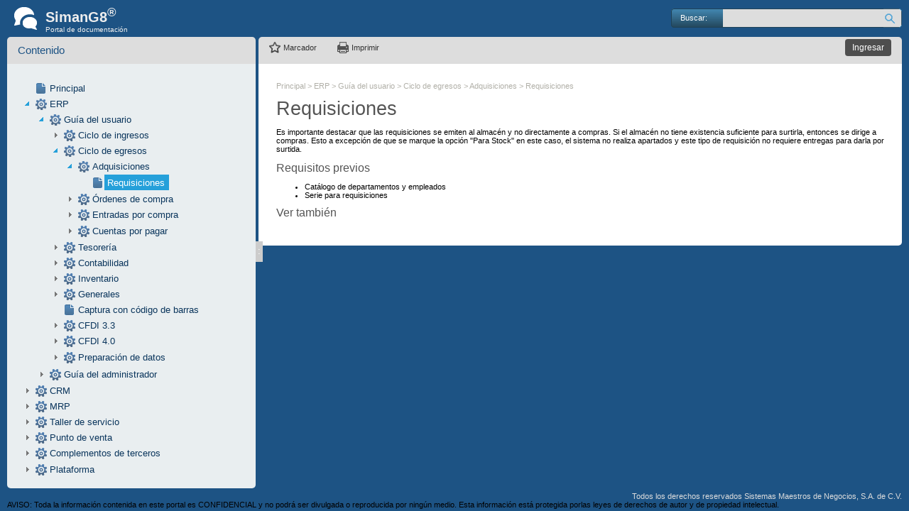

--- FILE ---
content_type: text/html; charset=utf-8
request_url: https://apps.simang8.com:4433/Manual/default.aspx?pageid=requisiciones
body_size: 468186
content:

<!DOCTYPE html PUBLIC "-//W3C//DTD XHTML 1.0 Transitional//EN" "http://www.w3.org/TR/xhtml1/DTD/xhtml1-transitional.dtd">
<html xmlns="http://www.w3.org/1999/xhtml" >
<head><meta http-equiv="X-UA-Compatible" content="IE=EmulateIE9" /><meta name="description" content="Powered By HelpConsole 6" /><link rel="shortcut icon" href="images/favicon.png" type="image/x-icon" />
    <script type="text/javascript" src="../_engine/default.js"></script>
    <script type="text/javascript" src="../_engine/properties.js"></script>
    <script type="text/javascript" src="../_engine/editor.js"></script>
    <script type="text/javascript" src="../_engine/page.js"></script>
    <link id="linkpagestyles" href="pagestyles.css" type="text/css" rel="stylesheet" /><link id="linkappstyles" href="../_engine/AppStyles.css" type="text/css" rel="stylesheet" /><title>
	Requisiciones - Manual
</title><link id="linkskinstyles" href="style_Indigo.css" rel="stylesheet" type="text/css"/><link href="/WebResource.axd?d=aETkJh6lZ66NwHnqp_4QzEK96r9vfNU1rD3xbu50G5dKafavUlJ58sHH4Dx1sjWl9eXaWoHAyR5fA9E1PQAutr2LxGLWNRdTn3N1oCBCTTlR8gMYHu2NRrQee3M_qct4t_kxTvC9YvoozH0kGzlMbQ2&amp;t=635533890360000000" type="text/css" rel="stylesheet" class="Telerik_stylesheet" /><link href="/WebResource.axd?d=4ibvRGhUL-5tcuqA_CDFnAaK8lmcVe0uhGRG-12K9SFG9YE_YXgOq8h_Rano2L5Rtdqu9ADdrzB6Pbu-CwJTCWehEufQHmd2G5GrCrUfmA0qMnSjEWq_VrZAVsJatQrAESLpou_Cl38Ialw0S-9tWwgiHJuu-yy4a88WtHjyzFg1&amp;t=635533890380000000" type="text/css" rel="stylesheet" class="Telerik_stylesheet" /><link href="/WebResource.axd?d=82oJfgcXM15O-zwoa_tKXzJGMrBXlUgEy1Fz0UeYDwWW0YCA_h250QisZO0kbiKhs9rNQzGqCVGKZEj58Vzj4jUyyZe4iIosBvAOTVzVEmyWx44DEBJLbYtZYw9t_7s5PcrUDE_EYs2FVywXZZ4djA2&amp;t=635533890360000000" type="text/css" rel="stylesheet" class="Telerik_stylesheet" /><link href="/WebResource.axd?d=fvYbJMZru_o3FHdeuan3tvCuskHhCrnKZZmBq9-GgnF3LtQG2GrXIUWTVRTw9gOUmiZrv4V1PibB0DY4ReqsIvchNQN204mlJbdPqRJOSDja9uWiMhBsC_6dNRXnK56v1YT8D4kHSKSqLKh4WCXN_rgSLxel1H5bwr9GMXU2kjk1&amp;t=635533890380000000" type="text/css" rel="stylesheet" class="Telerik_stylesheet" /></head>
<body id="body" class="skin_body" onMouseMove="startMoving(event);" onMouseUp="stopMoving();">
    <form method="post" action="./default.aspx?pageid=requisiciones" id="Form1">
<div class="aspNetHidden">
<input type="hidden" name="RadScriptManager1_TSM" id="RadScriptManager1_TSM" value="" />
<input type="hidden" name="__EVENTTARGET" id="__EVENTTARGET" value="" />
<input type="hidden" name="__EVENTARGUMENT" id="__EVENTARGUMENT" value="" />
<input type="hidden" name="__VIEWSTATE" id="__VIEWSTATE" value="/[base64]/[base64]/[base64]/[base64]/[base64]/[base64]/[base64]/[base64]/[base64]/[base64]/[base64]/[base64]/[base64]/[base64]/[base64]/[base64]/[base64]/[base64]/[base64]/[base64]/[base64]/[base64]/[base64]/[base64]/[base64]/[base64]/[base64]/[base64]/[base64]/[base64]/[base64]/[base64]/[base64]/[base64]/[base64]/[base64]/[base64]/[base64]/[base64]/[base64]/[base64]/[base64]/[base64]/[base64]/[base64]/[base64]/[base64]/[base64]/[base64]/[base64]/[base64]/[base64]/[base64]/[base64]/[base64]/[base64]/[base64]/[base64]/[base64]/[base64]/[base64]/[base64]/[base64]/[base64]/[base64]/[base64]/[base64]/[base64]/[base64]/[base64]/[base64]/[base64]/[base64]/[base64]/[base64]/[base64]/[base64]/[base64]/[base64]/[base64]/[base64]/[base64]/[base64]/[base64]/[base64]/[base64]/[base64]/[base64]/[base64]/[base64]/[base64]/[base64]/[base64]/[base64]/[base64]/[base64]/[base64]/[base64]/[base64]/[base64]/[base64]/[base64]/[base64]/[base64]/[base64]/[base64]/[base64]/[base64]/[base64]/[base64]/[base64]/[base64]/[base64]/[base64]/[base64]/[base64]/[base64]/[base64]/[base64]/[base64]/[base64]/[base64]/[base64]/[base64]/[base64]/[base64]/[base64]/[base64]/[base64]/[base64]/[base64]/[base64]/[base64]/[base64]/[base64]/[base64]/[base64]/[base64]/[base64]/[base64]/[base64]/[base64]/[base64]/[base64]/[base64]/[base64]/[base64]/[base64]/[base64]/[base64]/[base64]/[base64]/[base64]/[base64]/[base64]/[base64]/[base64]/[base64]/[base64]/[base64]/[base64]/[base64]/[base64]/[base64]/[base64]/[base64]/[base64]/[base64]/[base64]/[base64]/[base64]/[base64]/[base64]/[base64]/[base64]/[base64]/[base64]/[base64]/[base64]/[base64]/[base64]/[base64]/[base64]/[base64]/[base64]/[base64]/[base64]/[base64]/[base64]/[base64]/[base64]/[base64]/[base64]/[base64]/[base64]/[base64]/[base64]/[base64]/[base64]/[base64]/[base64]/[base64]/[base64]/[base64]/[base64]/[base64]/[base64]/[base64]/[base64]/[base64]/[base64]/[base64]/[base64]/[base64]/[base64]/[base64]/[base64]/[base64]/[base64]/[base64]/[base64]/[base64]/[base64]/[base64]/[base64]/cGFnZWlkPXJfbl8iPlJbbl08L2E+HxQFBHJfbl8fFWUfFmgfFwUbaW1hZ2VzX0luZGlnby90cmVlX3BhZ2UucG5nHxhoHxkCAmRkAgMPDxYOHxMFVDxhIHN0eWxlPSJ0ZXh0LWRlY29yYXRpb246bm9uZTtjb2xvcjppbmhlcml0IiBocmVmPSJkZWZhdWx0LmFzcHg/cGFnZWlkPWlmbiI+aWZuPC9hPh8UBQNpZm4fFWUfFmgfFwUbaW1hZ2VzX0luZGlnby90cmVlX3BhZ2UucG5nHxhoHxkCAmRkAgQPDxYOHxMFYjxhIHN0eWxlPSJ0ZXh0LWRlY29yYXRpb246bm9uZTtjb2xvcjppbmhlcml0IiBocmVmPSJkZWZhdWx0LmFzcHg/[base64]/[base64]/[base64]/[base64]/[base64]/[base64]/[base64]/[base64]/[base64]/[base64]/[base64]/[base64]/[base64]/[base64]/[base64]/[base64]/[base64]/[base64]/[base64]/[base64]/[base64]/[base64]/[base64]/[base64]/[base64]/[base64]/[base64]/[base64]/cGFnZWlkPWl2YSI+SVZBPC9hPh8UBQNpdmEfFWUfFmgfFwUbaW1hZ2VzX0luZGlnby90cmVlX3BhZ2UucG5nHxhoHxkCAmRkAhsPDxYOHxMFWDxhIHN0eWxlPSJ0ZXh0LWRlY29yYXRpb246bm9uZTtjb2xvcjppbmhlcml0IiBocmVmPSJkZWZhdWx0LmFzcHg/[base64]/[base64]/[base64]/cGFnZWlkPWl2YTgiPklWQTg8L2E+HxQFBGl2YTgfFWUfFmgfFwUbaW1hZ2VzX0luZGlnby90cmVlX3BhZ2UucG5nHxhoHxkCAmRkAh8PDxYOHxMFWDxhIHN0eWxlPSJ0ZXh0LWRlY29yYXRpb246bm9uZTtjb2xvcjppbmhlcml0IiBocmVmPSJkZWZhdWx0LmFzcHg/[base64]/[base64]/[base64]/[base64]/[base64]/[base64]/[base64]/[base64]/[base64]/[base64]/[base64]/[base64]/[base64]/[base64]/[base64]/[base64]/[base64]/[base64]/[base64]/[base64]/[base64]/[base64]/[base64]/[base64]/[base64]/[base64]/[base64]/[base64]/[base64]/[base64]/[base64]/[base64]/[base64]/[base64]/[base64]/[base64]/[base64]/[base64]/[base64]/[base64]/[base64]/[base64]/[base64]/[base64]/[base64]/[base64]/[base64]/[base64]/[base64]/[base64]/[base64]/[base64]/[base64]/[base64]/[base64]/[base64]/[base64]/[base64]/[base64]/[base64]/[base64]/[base64]/[base64]/[base64]/[base64]/[base64]/[base64]/[base64]/[base64]/[base64]/[base64]/[base64]" />
</div>

<script type="text/javascript">
//<![CDATA[
var theForm = document.forms['Form1'];
if (!theForm) {
    theForm = document.Form1;
}
function __doPostBack(eventTarget, eventArgument) {
    if (!theForm.onsubmit || (theForm.onsubmit() != false)) {
        theForm.__EVENTTARGET.value = eventTarget;
        theForm.__EVENTARGUMENT.value = eventArgument;
        theForm.submit();
    }
}
//]]>
</script>


<script src="/WebResource.axd?d=2GnHoTzGNqrhJU-ILZEV7S2sg2HRu8YC9vOe6EQzk_sVmwNTx-jM92zgvwSaXj2nlytX01yN00UVsqGZZBNQaoqlH_eETKCTFtYPe5NZPA01&amp;t=638343855720000000" type="text/javascript"></script>


<script src="/Telerik.Web.UI.WebResource.axd?_TSM_HiddenField_=RadScriptManager1_TSM&amp;compress=1&amp;_TSM_CombinedScripts_=%3b%3bSystem.Web.Extensions%2c+Version%3d4.0.0.0%2c+Culture%3dneutral%2c+PublicKeyToken%3d31bf3856ad364e35%3aen-US%3a7f78ae22-2043-4740-9064-0466cce4bd23%3aea597d4b%3ab25378d2%3bTelerik.Web.UI%2c+Version%3d2014.3.1024.40%2c+Culture%3dneutral%2c+PublicKeyToken%3d121fae78165ba3d4%3aen-US%3a6787bbbd-e7bc-4076-9645-eb04b617eea2%3a16e4e7cd%3aed16cbdc%3af7645509%3a24ee1bba%3af46195d3%3a2003d0b8%3a88144a7a%3a1e771326%3ae524c98b%3a874f8ea2%3a92fe8ea0%3afa31b949%3ac128760b%3a19620875%3a490a9d4e%3abd8f85e4" type="text/javascript"></script>
<div class="aspNetHidden">

	<input type="hidden" name="__VIEWSTATEGENERATOR" id="__VIEWSTATEGENERATOR" value="658C1D67" />
	<input type="hidden" name="__EVENTVALIDATION" id="__EVENTVALIDATION" value="/wEdAAf8MkzjvLqzN9OnCKln4vjT12FO1W7/eeqvHnVeaMn11y0gkdRBGw/3EyX/z3CXWCxqft+HNhkvDytLhGryLFSMX4tpBbWiZsa2mS3ahVCcaiz3ePhnkyQ8YZE8BAsYqx015LqYAjGcPHUKCU5M0K/lA3W/noga/tQaB2e/NutWdZIPMl1xekZyyhVMpeGPrhk=" />
</div>

 
     <noscript>
        <div style="font-size:14pt;padding:20px;color:red;background-color:white; font-family:'Segoe UI',Arial">Please enable JavaScript to run this help system!</div>
    </noscript>
    
     <script type="text/javascript">
         //if #pageid=xxx is found then redirect to that pageid.
         if (window.location.hash != "") {
             var hash = window.location.hash.replace("#", "?")
             //A Timeout is used here because if not used, the contents may break and appear at the top of the screen (in Chrome)
             if (document.getElementById("tblmain") != null) {
                 document.getElementById("tblmain").style.visibility = "hidden";
             }
             //setTimeout(function () { window.location.href = "default.aspx" + hash; }, 600);
             window.location.href = "default.aspx" + hash; 
         }
    </script>
           
        <input name="txteditid" type="hidden" id="txteditid" />
    <input id="txtOriginalEditorHTML" type="hidden" />
    <input name="txtactiveusername" type="hidden" id="txtactiveusername" value="public" />
    <input name="txtactivepassword" type="hidden" id="txtactivepassword" />
    <script type="text/javascript">
//<![CDATA[
Sys.WebForms.PageRequestManager._initialize('RadScriptManager1', 'Form1', ['tRadAjaxPanel1Panel',''], [], [], 90, '');
//]]>
</script>

    <table id="tbltransparency" style="width: 100%; height: 100%; z-index: 5; position: absolute;
        top: 0px; left: 0px; display: none; background-color: Black; filter: progid:DXImageTransform.Microsoft.Alpha(opacity=30);
        -moz-opacity: 0.30; opacity: .3;">
	<tr>
		<td id="tdtransparency" align="center" valign="middle" style="color: white; font-size: 20pt">
            </td>
	</tr>
</table>

    <!-- ADMIN TOOLBAR -->
    <span id="spanAdminToolbar"></span>

    <!-- SKIN -->
    <div id="skin_back" style="width:100%" class="skin_back">
    <div id="skin_back2" style="width:100%" class="skin_back2">
    
        <table id="tblmain" class="skin_container" align="center" border="0" style="visibility:;" cellpadding="0" cellspacing="0">
	<tr>
		<td id="tdheader" colspan="3" class="skin_header" valign="top"><table cellspacing="0" cellpadding="0" style="width: 100%;">    <thead>    </thead>    <tbody>        <tr>            <td style="width: 43px; padding-top: 10px; padding-bottom: 10px; padding-left: 10px;"><img alt="" src="images_indigo/logo.png"></td>            <td valign="top" align="left" style="color: #eeeeee; padding-top: 8px; padding-left: 1px; font-family: arial;"><span style="font-size: 20px; font-weight: bold;">SimanG8<sup>&reg;</sup></span><br>            <span style="font-size: 10px;">Portal de documentaci&oacute;n<br>            </span></td>            <td valign="top" align="right">            <table cellspacing="0" cellpadding="0" style="width: 325px; padding-top: 12px;">                <tbody>                    <tr>                        <td style="width: 48px; height: 27px; color: white; padding-right: 12px; padding-left: 13px; background-image: url(images_indigo/search_label_back.png);">Buscar:</td>                        <td><table class="search_container" cellspacing="0" border="0" cellpadding="0"><tr><td class="search_textbox_cell"><input id="txtsearch" class="search_textbox" autocomplete="off" title="Buscar:" onkeypress="return SearchKeyPress(this.value, event);" onkeyup="SearchSuggest(this.value, '')" onmousedown="this.style.backgroundImage='none'" onblur="document.getElementById('divSuggest').style.display='none';"><div id="divSuggest" class="search_suggestbox" style="display:none"></div></td><td class="search_button_cell" title="Buscar:" onclick="DisplaySearch(document.getElementById('txtsearch').value,'','')"></td></tr></table></td>                    </tr>                </tbody>            </table>            </td>        </tr>    </tbody></table></td>
	</tr>
	<tr>
		<td align="center">
                <table id="tbldetailwrapper" class="skin_detailwrapper" style="table-layout: fixed"
                    cellpadding="0" cellspacing="0">
                    <tr>
                        <td id="tdcontentswrapper" class="skin_contentswrapper" valign="top">
                            <table style="width: 100%; table-layout: fixed" cellpadding="0" cellspacing="0">
                                <tr>
                                    <td id="tdcontentsheader" class="skin_contentsheader"><table width="100%" border="0" cellspacing="0" cellpadding="0"><tbody><tr><td style="height: 38px; padding-right: 15px; padding-left: 15px;"><table style="width:100%" cellpadding="0" cellspacing="0" border="0"><tr><td id="tdcontentslabel" class="ContentsLabel">Contenido</td><td id="tdindexlabel" class="IndexLabel" style="display:none">Índice</td><td id="tdsearchtablabel" class="SearchTabLabel" style="display:none">Buscar:</td><td id="tdCloseContentsWindow" align="right" style="display:none"><img style="CURSOR:pointer" onclick="DisplayContents()" src="../_engine/images/form_cancel.gif" alt="Close"></td><td id="tdcontentscontrols" align="right"><div id="prop_menu" tabindex="0" class="prop_menu" style="display:none" onblur="document.getElementById('prop_menu').style.display='none';"><div class="PropMenuItem" onclick="ShowPageProperties('Page Properties');">Page Properties</div><div class="PropMenuItem" onclick="ShowPageProperties('Page Keywords');">Page Keywords</div><div class="PropMenuItem" onclick="ShowPageProperties('Page Visibility');">Page Visibility</div><div class="PropMenuItem" onclick="window.open('../_engine/MobilePreview.aspx?projectname=Manual&skin=Indigo&username=public','_self')">Preview For Mobile Device</div><div class="PropMenuItem" onclick="ShowPageProperties('Lightbox Preview');">Lightbox Code & Preview</div></div></td></tr></table></td></tr></tbody></table></td>
		
                                </tr>
                                <tr>
                                    <td id="tdcontents" class="skin_contents" style="width: 100%;text-align:left" valign="top">
                                        <!-- CONTENTS, INDEX, PROPERTIES -->
                                        <div id="divcontents" style="width: 100%; ">
                                            <table id="tblSaveContainer" style="width: 100%; padding-top: 0px;" cellpadding="0"
                                                cellspacing="0">
                                                <tr>
                                                    <td><input class="ContentsFilter" type="text" onkeyup="FilterTree(this.value.toLowerCase());this.style.backgroundImage='none';" onclick="this.style.border = '1px solid #aaaaaa'" onblur="if (this.value==''){this.style.border='1px solid transparent'}" title="Enter search terms to filter contents pages"   /></td>
                                                    <td id="tdSaveButtons" align="right" valign="bottom" style="width:125px;display:none">
                                                        <div id="divSaveContents" class="contents_savebutton" title="Save Contents and Page" onclick="SaveContents()">Save</div><div class="contents_cancelbutton" onclick="CancelContents()">Cancel</div>
                                                    </td>
                                                </tr>
                                            </table>
                                            <div id="divproperties" style="width: 100%; display: none;">
                                            </div>
                                            <div class="RadAjaxPanel" id="RadAjaxPanel1Panel">
			<div id="RadAjaxPanel1">
				<!-- 2014.3.1024.40 -->
                                                <table id="tblContentsTransparency" style="width: 100%; height: 100%; z-index: 5; position: absolute;
                                                    top: 0px; left: 0px; display: none; background-color: #cccccc; filter: progid:DXImageTransform.Microsoft.Alpha(opacity=60);
                                                    -moz-opacity: 0.60; opacity: .60;">
					<tr>
						<td valign="middle" align="center">
                                                    <div style="width:250px;color:black;font-size:18pt;border:4px solid black;padding:20px;background-color:white">Saving...</div></td>
					</tr>
				</table>
				
                                                <img src="../_engine/images/contentslock.png" id="imgLockedContents" style="width: 16px; height: 16px; padding-bottom: 1px;
                                                    display: none;" />
                                                <input type="button" name="btnSaveContents" value="Save" onclick="javascript:__doPostBack(&#39;btnSaveContents&#39;,&#39;&#39;)" id="btnSaveContents" style="display: none" />
                                                <input type="button" name="btnReloadContents" value="Cancel" onclick="javascript:__doPostBack(&#39;btnReloadContents&#39;,&#39;&#39;)" id="btnReloadContents" style="display: none" />
                                                <input type="button" name="btnLockContents" value="Lock Contents" onclick="javascript:__doPostBack(&#39;btnLockContents&#39;,&#39;&#39;)" id="btnLockContents" style="display: none" />
                                                <div id="divTreeContainer" style="padding-top: 0px;padding-right:10px;overflow:auto; " class="TreeView">
                                                    <div id="RadTreeView1" class="RadTreeView RadTreeView_Metro">
					<ul class="rtUL">
						<li class="rtLI rtFirst"><div class="rtTop">
							<span class="rtSp"></span><img src="/Manual/images_Indigo/tree_page.png" alt="" class="rtImg" /><span class="rtIn"><a style="text-decoration:none;color:inherit" href="default.aspx?pageid=principal">Principal</a></span>
						</div></li><li class="rtLI"><div class="rtMid">
							<span class="rtSp"></span><span class="rtMinus"></span><img src="/Manual/images_Indigo/tree_openfolder.png" alt="" class="rtImg" /><span class="rtIn"><a style="text-decoration:none;color:inherit" href="default.aspx?pageid=erp">ERP</a></span>
						</div><ul class="rtUL">
							<li class="rtLI"><div class="rtTop">
								<span class="rtSp"></span><span class="rtMinus"></span><img src="/Manual/images_Indigo/tree_openfolder.png" alt="" class="rtImg" /><span class="rtIn"><a style="text-decoration:none;color:inherit" href="default.aspx?pageid=gu_a_del_usuario1">Guía del usuario</a></span>
							</div><ul class="rtUL">
								<li class="rtLI"><div class="rtTop">
									<span class="rtSp"></span><span class="rtPlus"></span><img src="/Manual/images_Indigo/tree_closedfolder.png" alt="" class="rtImg" /><span class="rtIn"><a style="text-decoration:none;color:inherit" href="default.aspx?pageid=ciclo_de_ingresos">Ciclo de ingresos</a></span>
								</div><ul class="rtUL" style="display:none;">
									<li class="rtLI"><div class="rtTop">
										<span class="rtSp"></span><span class="rtPlus"></span><img src="/Manual/images_Indigo/tree_closedfolder.png" alt="" class="rtImg" /><span class="rtIn"><a style="text-decoration:none;color:inherit" href="default.aspx?pageid=ventas">Ventas</a></span>
									</div><ul class="rtUL" style="display:none;">
										<li class="rtLI"><div class="rtTop">
											<span class="rtSp"></span><img src="/Manual/images_Indigo/tree_page.png" alt="" class="rtImg" /><span class="rtIn"><a style="text-decoration:none;color:inherit" href="default.aspx?pageid=cotizaciones">Cotizaciones</a></span>
										</div></li><li class="rtLI"><div class="rtMid">
											<span class="rtSp"></span><span class="rtPlus"></span><img src="/Manual/images_Indigo/tree_closedfolder.png" alt="" class="rtImg" /><span class="rtIn"><a style="text-decoration:none;color:inherit" href="default.aspx?pageid=remisiones">Remisiones</a></span>
										</div><ul class="rtUL" style="display:none;">
											<li class="rtLI"><div class="rtTop">
												<span class="rtSp"></span><img src="/Manual/images_Indigo/tree_page.png" alt="" class="rtImg" /><span class="rtIn"><a style="text-decoration:none;color:inherit" href="default.aspx?pageid=lista_de_remisiones1">Lista de remisiones</a></span>
											</div></li><li class="rtLI"><div class="rtMid">
												<span class="rtSp"></span><img src="/Manual/images_Indigo/tree_page.png" alt="" class="rtImg" /><span class="rtIn"><a style="text-decoration:none;color:inherit" href="default.aspx?pageid=crear_nueva_remisi_n">Crear nueva remisión</a></span>
											</div></li><li class="rtLI"><div class="rtMid">
												<span class="rtSp"></span><img src="/Manual/images_Indigo/tree_page.png" alt="" class="rtImg" /><span class="rtIn"><a style="text-decoration:none;color:inherit" href="default.aspx?pageid=facturar_remisiones">Facturar remisiones</a></span>
											</div></li><li class="rtLI"><div class="rtMid">
												<span class="rtSp"></span><img src="/Manual/images_Indigo/tree_page.png" alt="" class="rtImg" /><span class="rtIn"><a style="text-decoration:none;color:inherit" href="default.aspx?pageid=cancelar_remisi_n1">Cancelar remisión</a></span>
											</div></li><li class="rtLI rtLast"><div class="rtBot">
												<span class="rtSp"></span><img src="/Manual/images_Indigo/tree_page.png" alt="" class="rtImg" /><span class="rtIn"><a style="text-decoration:none;color:inherit" href="default.aspx?pageid=devoluci_n_de_remisi_n">Devolución de remisión</a></span>
											</div></li>
										</ul></li><li class="rtLI"><div class="rtMid">
											<span class="rtSp"></span><span class="rtPlus"></span><img src="/Manual/images_Indigo/tree_closedfolder.png" alt="" class="rtImg" /><span class="rtIn"><a style="text-decoration:none;color:inherit" href="default.aspx?pageid=pedidos">Pedidos</a></span>
										</div><ul class="rtUL" style="display:none;">
											<li class="rtLI"><div class="rtTop">
												<span class="rtSp"></span><img src="/Manual/images_Indigo/tree_page.png" alt="" class="rtImg" /><span class="rtIn"><a style="text-decoration:none;color:inherit" href="default.aspx?pageid=picking_list">Picking List</a></span>
											</div></li><li class="rtLI rtLast"><div class="rtBot">
												<span class="rtSp"></span><span class="rtPlus"></span><img src="/Manual/images_Indigo/tree_closedfolder.png" alt="" class="rtImg" /><span class="rtIn"><a style="text-decoration:none;color:inherit" href="default.aspx?pageid=seguimiento_a_pedidos">Seguimiento a pedidos</a></span>
											</div><ul class="rtUL" style="display:none;">
												<li class="rtLI"><div class="rtTop">
													<span class="rtSp"></span><img src="/Manual/images_Indigo/tree_page.png" alt="" class="rtImg" /><span class="rtIn"><a style="text-decoration:none;color:inherit" href="default.aspx?pageid=seguimiento_a_pedidos_(global)">Seguimiento a pedidos (global)</a></span>
												</div></li><li class="rtLI"><div class="rtMid">
													<span class="rtSp"></span><img src="/Manual/images_Indigo/tree_page.png" alt="" class="rtImg" /><span class="rtIn"><a style="text-decoration:none;color:inherit" href="default.aspx?pageid=seguimiento_a_pedidos_por_producto">Seguimiento a pedidos por producto</a></span>
												</div></li><li class="rtLI rtLast"><div class="rtBot">
													<span class="rtSp"></span><img src="/Manual/images_Indigo/tree_page.png" alt="" class="rtImg" /><span class="rtIn"><a style="text-decoration:none;color:inherit" href="default.aspx?pageid=seguimiento_a_pedido_(individual)">Seguimiento a pedido (individual)</a></span>
												</div></li>
											</ul></li>
										</ul></li><li class="rtLI"><div class="rtMid">
											<span class="rtSp"></span><span class="rtPlus"></span><img src="/Manual/images_Indigo/tree_closedfolder.png" alt="" class="rtImg" /><span class="rtIn"><a style="text-decoration:none;color:inherit" href="default.aspx?pageid=facturaci_n">Facturas</a></span>
										</div><ul class="rtUL" style="display:none;">
											<li class="rtLI"><div class="rtTop">
												<span class="rtSp"></span><img src="/Manual/images_Indigo/tree_page.png" alt="" class="rtImg" /><span class="rtIn"><a style="text-decoration:none;color:inherit" href="default.aspx?pageid=factura_de_anticipo">Factura de anticipo</a></span>
											</div></li><li class="rtLI"><div class="rtMid">
												<span class="rtSp"></span><img src="/Manual/images_Indigo/tree_page.png" alt="" class="rtImg" /><span class="rtIn"><a style="text-decoration:none;color:inherit" href="default.aspx?pageid=amortizar_anticipo">Amortizar anticipo</a></span>
											</div></li><li class="rtLI"><div class="rtMid">
												<span class="rtSp"></span><img src="/Manual/images_Indigo/tree_page.png" alt="" class="rtImg" /><span class="rtIn"><a style="text-decoration:none;color:inherit" href="default.aspx?pageid=anticipos_por_amortizar">Anticipos por amortizar</a></span>
											</div></li><li class="rtLI"><div class="rtMid">
												<span class="rtSp"></span><img src="/Manual/images_Indigo/tree_page.png" alt="" class="rtImg" /><span class="rtIn"><a style="text-decoration:none;color:inherit" href="default.aspx?pageid=registrar_pago_al_emitir_factura">Registrar pago al emitir factura</a></span>
											</div></li><li class="rtLI rtLast"><div class="rtBot">
												<span class="rtSp"></span><img src="/Manual/images_Indigo/tree_page.png" alt="" class="rtImg" /><span class="rtIn"><a style="text-decoration:none;color:inherit" href="default.aspx?pageid=factura_de_anticipo_sin_impuestos">Factura de anticipo sin impuestos</a></span>
											</div></li>
										</ul></li><li class="rtLI"><div class="rtMid">
											<span class="rtSp"></span><span class="rtPlus"></span><img src="/Manual/images_Indigo/tree_closedfolder.png" alt="" class="rtImg" /><span class="rtIn"><a style="text-decoration:none;color:inherit" href="default.aspx?pageid=agentes">Agentes</a></span>
										</div><ul class="rtUL" style="display:none;">
											<li class="rtLI rtLast"><div class="rtBot">
												<span class="rtSp"></span><img src="/Manual/images_Indigo/tree_page.png" alt="" class="rtImg" /><span class="rtIn"><a style="text-decoration:none;color:inherit" href="default.aspx?pageid=grupos_de_agentes">Grupos de agentes</a></span>
											</div></li>
										</ul></li><li class="rtLI"><div class="rtMid">
											<span class="rtSp"></span><img src="/Manual/images_Indigo/tree_page.png" alt="" class="rtImg" /><span class="rtIn"><a style="text-decoration:none;color:inherit" href="default.aspx?pageid=embarques">Embarques</a></span>
										</div></li><li class="rtLI"><div class="rtMid">
											<span class="rtSp"></span><img src="/Manual/images_Indigo/tree_page.png" alt="" class="rtImg" /><span class="rtIn"><a style="text-decoration:none;color:inherit" href="default.aspx?pageid=paquetes_de_venta">Paquetes de venta</a></span>
										</div></li><li class="rtLI rtLast"><div class="rtBot">
											<span class="rtSp"></span><img src="/Manual/images_Indigo/tree_page.png" alt="" class="rtImg" /><span class="rtIn"><a style="text-decoration:none;color:inherit" href="default.aspx?pageid=entregas">Entregas</a></span>
										</div></li>
									</ul></li><li class="rtLI"><div class="rtMid">
										<span class="rtSp"></span><span class="rtPlus"></span><img src="/Manual/images_Indigo/tree_closedfolder.png" alt="" class="rtImg" /><span class="rtIn"><a style="text-decoration:none;color:inherit" href="default.aspx?pageid=comprobantes_fiscales_digitales">Comprobantes Fiscales Digitales</a></span>
									</div><ul class="rtUL" style="display:none;">
										<li class="rtLI"><div class="rtTop">
											<span class="rtSp"></span><img src="/Manual/images_Indigo/tree_page.png" alt="" class="rtImg" /><span class="rtIn"><a style="text-decoration:none;color:inherit" href="default.aspx?pageid=visor_de_cfd_cfdi">Visor de CFD/CFDI</a></span>
										</div></li><li class="rtLI"><div class="rtMid">
											<span class="rtSp"></span><img src="/Manual/images_Indigo/tree_page.png" alt="" class="rtImg" /><span class="rtIn"><a style="text-decoration:none;color:inherit" href="default.aspx?pageid=reintentar_proceso_de_timbrado">Reintentar proceso de timbrado</a></span>
										</div></li><li class="rtLI"><div class="rtMid">
											<span class="rtSp"></span><img src="/Manual/images_Indigo/tree_page.png" alt="" class="rtImg" /><span class="rtIn"><a style="text-decoration:none;color:inherit" href="default.aspx?pageid=cancelaci_n_de_cfdi">Cancelación de CFDI</a></span>
										</div></li><li class="rtLI"><div class="rtMid">
											<span class="rtSp"></span><img src="/Manual/images_Indigo/tree_page.png" alt="" class="rtImg" /><span class="rtIn"><a style="text-decoration:none;color:inherit" href="default.aspx?pageid=comprobantes_complementarios">Comprobantes complementarios</a></span>
										</div></li><li class="rtLI"><div class="rtMid">
											<span class="rtSp"></span><img src="/Manual/images_Indigo/tree_page.png" alt="" class="rtImg" /><span class="rtIn"><a style="text-decoration:none;color:inherit" href="default.aspx?pageid=consultar_timbres_disponibles">Consultar timbres disponibles</a></span>
										</div></li><li class="rtLI rtLast"><div class="rtBot">
											<span class="rtSp"></span><img src="/Manual/images_Indigo/tree_page.png" alt="" class="rtImg" /><span class="rtIn"><a style="text-decoration:none;color:inherit" href="default.aspx?pageid=retenciones1">Retenciones de impuestos</a></span>
										</div></li>
									</ul></li><li class="rtLI"><div class="rtMid">
										<span class="rtSp"></span><span class="rtPlus"></span><img src="/Manual/images_Indigo/tree_closedfolder.png" alt="" class="rtImg" /><span class="rtIn"><a style="text-decoration:none;color:inherit" href="default.aspx?pageid=cobranza">Cuentas por Cobrar</a></span>
									</div><ul class="rtUL" style="display:none;">
										<li class="rtLI"><div class="rtTop">
											<span class="rtSp"></span><span class="rtPlus"></span><img src="/Manual/images_Indigo/tree_closedfolder.png" alt="" class="rtImg" /><span class="rtIn"><a style="text-decoration:none;color:inherit" href="default.aspx?pageid=cobros_a_clientes1">Cobros a clientes</a></span>
										</div><ul class="rtUL" style="display:none;">
											<li class="rtLI"><div class="rtTop">
												<span class="rtSp"></span><img src="/Manual/images_Indigo/tree_page.png" alt="" class="rtImg" /><span class="rtIn"><a style="text-decoration:none;color:inherit" href="default.aspx?pageid=dep_sitos_por_identificar">Depósitos por identificar</a></span>
											</div></li><li class="rtLI"><div class="rtMid">
												<span class="rtSp"></span><img src="/Manual/images_Indigo/tree_page.png" alt="" class="rtImg" /><span class="rtIn"><a style="text-decoration:none;color:inherit" href="default.aspx?pageid=pago_en_caja">Pago en caja</a></span>
											</div></li><li class="rtLI"><div class="rtMid">
												<span class="rtSp"></span><img src="/Manual/images_Indigo/tree_page.png" alt="" class="rtImg" /><span class="rtIn"><a style="text-decoration:none;color:inherit" href="default.aspx?pageid=pago_y_dep_sito">Pago y depósito</a></span>
											</div></li><li class="rtLI"><div class="rtMid">
												<span class="rtSp"></span><img src="/Manual/images_Indigo/tree_page.png" alt="" class="rtImg" /><span class="rtIn"><a style="text-decoration:none;color:inherit" href="default.aspx?pageid=cancelaci_n_de_dep_sito_y_cancelaci_n_de_pago">Cancelación de depósito</a></span>
											</div></li><li class="rtLI"><div class="rtMid">
												<span class="rtSp"></span><img src="/Manual/images_Indigo/tree_page.png" alt="" class="rtImg" /><span class="rtIn"><a style="text-decoration:none;color:inherit" href="default.aspx?pageid=cheque_devuelto">Cheque devuelto</a></span>
											</div></li><li class="rtLI"><div class="rtMid">
												<span class="rtSp"></span><img src="/Manual/images_Indigo/tree_page.png" alt="" class="rtImg" /><span class="rtIn"><a style="text-decoration:none;color:inherit" href="default.aspx?pageid=cancelaci_n_de_pago">Cancelación de pago</a></span>
											</div></li><li class="rtLI rtLast"><div class="rtBot">
												<span class="rtSp"></span><img src="/Manual/images_Indigo/tree_page.png" alt="" class="rtImg" /><span class="rtIn"><a style="text-decoration:none;color:inherit" href="default.aspx?pageid=timbrado_de_pagos">Timbrado de pagos</a></span>
											</div></li>
										</ul></li><li class="rtLI"><div class="rtMid">
											<span class="rtSp"></span><img src="/Manual/images_Indigo/tree_page.png" alt="" class="rtImg" /><span class="rtIn"><a style="text-decoration:none;color:inherit" href="default.aspx?pageid=factoraje">Factoraje</a></span>
										</div></li><li class="rtLI rtLast"><div class="rtBot">
											<span class="rtSp"></span><img src="/Manual/images_Indigo/tree_page.png" alt="" class="rtImg" /><span class="rtIn"><a style="text-decoration:none;color:inherit" href="default.aspx?pageid=aplicar_nota_de_cr_dito_a_varias_facturas">Aplicar nota de crédito a varias facturas</a></span>
										</div></li>
									</ul></li><li class="rtLI"><div class="rtMid">
										<span class="rtSp"></span><span class="rtPlus"></span><img src="/Manual/images_Indigo/tree_closedfolder.png" alt="" class="rtImg" /><span class="rtIn"><a style="text-decoration:none;color:inherit" href="default.aspx?pageid=bloqueo_de_clientes">Bloqueo de clientes</a></span>
									</div><ul class="rtUL" style="display:none;">
										<li class="rtLI"><div class="rtTop">
											<span class="rtSp"></span><img src="/Manual/images_Indigo/tree_page.png" alt="" class="rtImg" /><span class="rtIn"><a style="text-decoration:none;color:inherit" href="default.aspx?pageid=bloqueo_manual">Bloqueo manual</a></span>
										</div></li><li class="rtLI rtLast"><div class="rtBot">
											<span class="rtSp"></span><img src="/Manual/images_Indigo/tree_page.png" alt="" class="rtImg" /><span class="rtIn"><a style="text-decoration:none;color:inherit" href="default.aspx?pageid=bloqueo_desbloqueo_autom_tico">Bloqueo/Desbloqueo automático</a></span>
										</div></li>
									</ul></li><li class="rtLI"><div class="rtMid">
										<span class="rtSp"></span><img src="/Manual/images_Indigo/tree_page.png" alt="" class="rtImg" /><span class="rtIn"><a style="text-decoration:none;color:inherit" href="default.aspx?pageid=ieps">IEPS</a></span>
									</div></li><li class="rtLI rtLast"><div class="rtBot">
										<span class="rtSp"></span><img src="/Manual/images_Indigo/tree_page.png" alt="" class="rtImg" /><span class="rtIn"><a style="text-decoration:none;color:inherit" href="default.aspx?pageid=precios_en_divisa_extranjera">Precios en divisa extranjera</a></span>
									</div></li>
								</ul></li><li class="rtLI"><div class="rtMid">
									<span class="rtSp"></span><span class="rtMinus"></span><img src="/Manual/images_Indigo/tree_openfolder.png" alt="" class="rtImg" /><span class="rtIn"><a style="text-decoration:none;color:inherit" href="default.aspx?pageid=ciclo_de_adquisiciones">Ciclo de egresos</a></span>
								</div><ul class="rtUL">
									<li class="rtLI"><div class="rtTop">
										<span class="rtSp"></span><span class="rtMinus"></span><img src="/Manual/images_Indigo/tree_openfolder.png" alt="" class="rtImg" /><span class="rtIn"><a style="text-decoration:none;color:inherit" href="default.aspx?pageid=adquisiciones">Adquisiciones</a></span>
									</div><ul class="rtUL">
										<li class="rtLI rtLast"><div class="rtBot rtSelected">
											<span class="rtSp"></span><img src="/Manual/images_Indigo/tree_page.png" alt="" class="rtImg" /><span class="rtIn"><a style="text-decoration:none;color:inherit" href="default.aspx?pageid=requisiciones">Requisiciones</a></span>
										</div></li>
									</ul></li><li class="rtLI"><div class="rtMid">
										<span class="rtSp"></span><span class="rtPlus"></span><img src="/Manual/images_Indigo/tree_closedfolder.png" alt="" class="rtImg" /><span class="rtIn"><a style="text-decoration:none;color:inherit" href="default.aspx?pageid=_rdenes_de_compra">Órdenes de compra</a></span>
									</div><ul class="rtUL" style="display:none;">
										<li class="rtLI"><div class="rtTop">
											<span class="rtSp"></span><img src="/Manual/images_Indigo/tree_page.png" alt="" class="rtImg" /><span class="rtIn"><a style="text-decoration:none;color:inherit" href="default.aspx?pageid=_rdenes_de_compra_para_pedidos">Órdenes de compra para pedidos</a></span>
										</div></li><li class="rtLI"><div class="rtMid">
											<span class="rtSp"></span><img src="/Manual/images_Indigo/tree_page.png" alt="" class="rtImg" /><span class="rtIn"><a style="text-decoration:none;color:inherit" href="default.aspx?pageid=verificar_excedentes_en_otros_almacenes">Verificar excedentes en otros almacenes</a></span>
										</div></li><li class="rtLI rtLast"><div class="rtBot">
											<span class="rtSp"></span><img src="/Manual/images_Indigo/tree_page.png" alt="" class="rtImg" /><span class="rtIn"><a style="text-decoration:none;color:inherit" href="default.aspx?pageid=sugerido_de_compra">Sugerido de compra</a></span>
										</div></li>
									</ul></li><li class="rtLI"><div class="rtMid">
										<span class="rtSp"></span><span class="rtPlus"></span><img src="/Manual/images_Indigo/tree_closedfolder.png" alt="" class="rtImg" /><span class="rtIn"><a style="text-decoration:none;color:inherit" href="default.aspx?pageid=entradas_por_compra">Entradas por compra</a></span>
									</div><ul class="rtUL" style="display:none;">
										<li class="rtLI"><div class="rtTop">
											<span class="rtSp"></span><img src="/Manual/images_Indigo/tree_page.png" alt="" class="rtImg" /><span class="rtIn"><a style="text-decoration:none;color:inherit" href="default.aspx?pageid=entrada_directa">Entrada directa</a></span>
										</div></li><li class="rtLI"><div class="rtMid">
											<span class="rtSp"></span><img src="/Manual/images_Indigo/tree_page.png" alt="" class="rtImg" /><span class="rtIn"><a style="text-decoration:none;color:inherit" href="default.aspx?pageid=entrada_desde_orden_de_compra">Entrada desde orden de compra</a></span>
										</div></li><li class="rtLI"><div class="rtMid">
											<span class="rtSp"></span><img src="/Manual/images_Indigo/tree_page.png" alt="" class="rtImg" /><span class="rtIn"><a style="text-decoration:none;color:inherit" href="default.aspx?pageid=entrada_desde_varias__rdenes_de_compra">Entrada desde varias órdenes de compra</a></span>
										</div></li><li class="rtLI rtLast"><div class="rtBot">
											<span class="rtSp"></span><span class="rtPlus"></span><img src="/Manual/images_Indigo/tree_closedfolder.png" alt="" class="rtImg" /><span class="rtIn"><a style="text-decoration:none;color:inherit" href="default.aspx?pageid=recepci_n_en_almac_n_y_c_dula_de_compra">Recepción en almacén y cédula de compra</a></span>
										</div><ul class="rtUL" style="display:none;">
											<li class="rtLI rtLast"><div class="rtBot">
												<span class="rtSp"></span><img src="/Manual/images_Indigo/tree_page.png" alt="" class="rtImg" /><span class="rtIn"><a style="text-decoration:none;color:inherit" href="default.aspx?pageid=datos_pre_recepci_n_para_importaci_n">Datos pre-recepción para importación</a></span>
											</div></li>
										</ul></li>
									</ul></li><li class="rtLI rtLast"><div class="rtBot">
										<span class="rtSp"></span><span class="rtPlus"></span><img src="/Manual/images_Indigo/tree_closedfolder.png" alt="" class="rtImg" /><span class="rtIn"><a style="text-decoration:none;color:inherit" href="default.aspx?pageid=cuentas_por_pagar">Cuentas por pagar</a></span>
									</div><ul class="rtUL" style="display:none;">
										<li class="rtLI"><div class="rtTop">
											<span class="rtSp"></span><span class="rtPlus"></span><img src="/Manual/images_Indigo/tree_closedfolder.png" alt="" class="rtImg" /><span class="rtIn"><a style="text-decoration:none;color:inherit" href="default.aspx?pageid=solicitud_de_pago">Solicitud de pago</a></span>
										</div><ul class="rtUL" style="display:none;">
											<li class="rtLI"><div class="rtTop">
												<span class="rtSp"></span><img src="/Manual/images_Indigo/tree_page.png" alt="" class="rtImg" /><span class="rtIn"><a style="text-decoration:none;color:inherit" href="default.aspx?pageid=lista_de_solicitudes">Lista de solicitudes</a></span>
											</div></li><li class="rtLI"><div class="rtMid">
												<span class="rtSp"></span><img src="/Manual/images_Indigo/tree_page.png" alt="" class="rtImg" /><span class="rtIn"><a style="text-decoration:none;color:inherit" href="default.aspx?pageid=crear_solicitud_de_pago">Solicitud de pago</a></span>
											</div></li><li class="rtLI"><div class="rtMid">
												<span class="rtSp"></span><img src="/Manual/images_Indigo/tree_page.png" alt="" class="rtImg" /><span class="rtIn"><a style="text-decoration:none;color:inherit" href="default.aspx?pageid=crear_solicitud_de_pago_desde_cxp">Crear solicitud de pago desde CxP</a></span>
											</div></li><li class="rtLI"><div class="rtMid">
												<span class="rtSp"></span><img src="/Manual/images_Indigo/tree_page.png" alt="" class="rtImg" /><span class="rtIn"><a style="text-decoration:none;color:inherit" href="default.aspx?pageid=autorizar_solicitud_de_pago">Autorizar solicitud de pago</a></span>
											</div></li><li class="rtLI"><div class="rtMid">
												<span class="rtSp"></span><img src="/Manual/images_Indigo/tree_page.png" alt="" class="rtImg" /><span class="rtIn"><a style="text-decoration:none;color:inherit" href="default.aspx?pageid=cancelar_solicitud_de_pago">Cancelar solicitud de pago</a></span>
											</div></li><li class="rtLI rtLast"><div class="rtBot">
												<span class="rtSp"></span><img src="/Manual/images_Indigo/tree_page.png" alt="" class="rtImg" /><span class="rtIn"><a style="text-decoration:none;color:inherit" href="default.aspx?pageid=emitir_pago">Emitir pago</a></span>
											</div></li>
										</ul></li><li class="rtLI"><div class="rtMid">
											<span class="rtSp"></span><img src="/Manual/images_Indigo/tree_page.png" alt="" class="rtImg" /><span class="rtIn"><a style="text-decoration:none;color:inherit" href="default.aspx?pageid=cfdi_de_proveedores">Provisionar desde CFDI</a></span>
										</div></li><li class="rtLI"><div class="rtMid">
											<span class="rtSp"></span><img src="/Manual/images_Indigo/tree_page.png" alt="" class="rtImg" /><span class="rtIn"><a style="text-decoration:none;color:inherit" href="default.aspx?pageid=provisionar_desde_cfdi__masivo_">Provisionar desde CFDI (Masivo)</a></span>
										</div></li><li class="rtLI rtLast"><div class="rtBot">
											<span class="rtSp"></span><img src="/Manual/images_Indigo/tree_page.png" alt="" class="rtImg" /><span class="rtIn"><a style="text-decoration:none;color:inherit" href="default.aspx?pageid=informaci_n_fiscal_en_pagos_a_proveedores">Información fiscal en pagos a proveedores</a></span>
										</div></li>
									</ul></li>
								</ul></li><li class="rtLI"><div class="rtMid">
									<span class="rtSp"></span><span class="rtPlus"></span><img src="/Manual/images_Indigo/tree_closedfolder.png" alt="" class="rtImg" /><span class="rtIn"><a style="text-decoration:none;color:inherit" href="default.aspx?pageid=tesorer_a1">Tesorería</a></span>
								</div><ul class="rtUL" style="display:none;">
									<li class="rtLI"><div class="rtTop">
										<span class="rtSp"></span><img src="/Manual/images_Indigo/tree_page.png" alt="" class="rtImg" /><span class="rtIn"><a style="text-decoration:none;color:inherit" href="default.aspx?pageid=saldos">Saldos</a></span>
									</div></li><li class="rtLI rtLast"><div class="rtBot">
										<span class="rtSp"></span><img src="/Manual/images_Indigo/tree_page.png" alt="" class="rtImg" /><span class="rtIn"><a style="text-decoration:none;color:inherit" href="default.aspx?pageid=lista_de_transacciones">Lista de transacciones</a></span>
									</div></li>
								</ul></li><li class="rtLI"><div class="rtMid">
									<span class="rtSp"></span><span class="rtPlus"></span><img src="/Manual/images_Indigo/tree_closedfolder.png" alt="" class="rtImg" /><span class="rtIn"><a style="text-decoration:none;color:inherit" href="default.aspx?pageid=contabilidad1">Contabilidad</a></span>
								</div><ul class="rtUL" style="display:none;">
									<li class="rtLI"><div class="rtTop">
										<span class="rtSp"></span><span class="rtPlus"></span><img src="/Manual/images_Indigo/tree_closedfolder.png" alt="" class="rtImg" /><span class="rtIn"><a style="text-decoration:none;color:inherit" href="default.aspx?pageid=procesos">Procesos</a></span>
									</div><ul class="rtUL" style="display:none;">
										<li class="rtLI"><div class="rtTop">
											<span class="rtSp"></span><img src="/Manual/images_Indigo/tree_page.png" alt="" class="rtImg" /><span class="rtIn"><a style="text-decoration:none;color:inherit" href="default.aspx?pageid=fecha_de_cierre_contable">Fecha de cierre contable</a></span>
										</div></li><li class="rtLI"><div class="rtMid">
											<span class="rtSp"></span><img src="/Manual/images_Indigo/tree_page.png" alt="" class="rtImg" /><span class="rtIn"><a style="text-decoration:none;color:inherit" href="default.aspx?pageid=diferencias_cambiarias">Diferencias cambiarias</a></span>
										</div></li><li class="rtLI"><div class="rtMid">
											<span class="rtSp"></span><img src="/Manual/images_Indigo/tree_page.png" alt="" class="rtImg" /><span class="rtIn"><a style="text-decoration:none;color:inherit" href="default.aspx?pageid=p_liza_de_n_mina">Póliza de provisión de nómina</a></span>
										</div></li><li class="rtLI"><div class="rtMid">
											<span class="rtSp"></span><img src="/Manual/images_Indigo/tree_page.png" alt="" class="rtImg" /><span class="rtIn"><a style="text-decoration:none;color:inherit" href="default.aspx?pageid=cierre_de_ejercicio">Cierre de ejercicio</a></span>
										</div></li><li class="rtLI rtLast"><div class="rtBot">
											<span class="rtSp"></span><span class="rtPlus"></span><img src="/Manual/images_Indigo/tree_closedfolder.png" alt="" class="rtImg" /><span class="rtIn"><a style="text-decoration:none;color:inherit" href="default.aspx?pageid=validaci_n_lista_negra_sat">Validación lista negra SAT</a></span>
										</div><ul class="rtUL" style="display:none;">
											<li class="rtLI"><div class="rtTop">
												<span class="rtSp"></span><img src="/Manual/images_Indigo/tree_page.png" alt="" class="rtImg" /><span class="rtIn"><a style="text-decoration:none;color:inherit" href="default.aspx?pageid=validaci_n_masiva">Validación masiva</a></span>
											</div></li><li class="rtLI rtLast"><div class="rtBot">
												<span class="rtSp"></span><img src="/Manual/images_Indigo/tree_page.png" alt="" class="rtImg" /><span class="rtIn"><a style="text-decoration:none;color:inherit" href="default.aspx?pageid=validaci_n_manual">Validación manual</a></span>
											</div></li>
										</ul></li>
									</ul></li><li class="rtLI"><div class="rtMid">
										<span class="rtSp"></span><span class="rtPlus"></span><img src="/Manual/images_Indigo/tree_closedfolder.png" alt="" class="rtImg" /><span class="rtIn"><a style="text-decoration:none;color:inherit" href="default.aspx?pageid=anexo_24_rmf_2014">Contabilidad electrónica</a></span>
									</div><ul class="rtUL" style="display:none;">
										<li class="rtLI"><div class="rtTop">
											<span class="rtSp"></span><img src="/Manual/images_Indigo/tree_page.png" alt="" class="rtImg" /><span class="rtIn"><a style="text-decoration:none;color:inherit" href="default.aspx?pageid=agrupador_de_cuentas_contables">Agrupador de cuentas contables</a></span>
										</div></li><li class="rtLI"><div class="rtMid">
											<span class="rtSp"></span><img src="/Manual/images_Indigo/tree_page.png" alt="" class="rtImg" /><span class="rtIn"><a style="text-decoration:none;color:inherit" href="default.aspx?pageid=agrupac_n_de_cuentas_bancarias">Agrupación de cuentas bancarias</a></span>
										</div></li><li class="rtLI"><div class="rtMid">
											<span class="rtSp"></span><img src="/Manual/images_Indigo/tree_page.png" alt="" class="rtImg" /><span class="rtIn"><a style="text-decoration:none;color:inherit" href="default.aspx?pageid=informaci_n_del_anexo_en_p_lizas">Información del anexo en pólizas</a></span>
										</div></li><li class="rtLI rtLast"><div class="rtBot">
											<span class="rtSp"></span><img src="/Manual/images_Indigo/tree_page.png" alt="" class="rtImg" /><span class="rtIn"><a style="text-decoration:none;color:inherit" href="default.aspx?pageid=generar_cat_logo_y_balanza">Generar catálogo y balanza</a></span>
										</div></li>
									</ul></li><li class="rtLI"><div class="rtMid">
										<span class="rtSp"></span><span class="rtPlus"></span><img src="/Manual/images_Indigo/tree_closedfolder.png" alt="" class="rtImg" /><span class="rtIn"><a style="text-decoration:none;color:inherit" href="default.aspx?pageid=hoja_de_c_lculo_contable">Hoja de cálculo contable</a></span>
									</div><ul class="rtUL" style="display:none;">
										<li class="rtLI rtLast"><div class="rtBot">
											<span class="rtSp"></span><img src="/Manual/images_Indigo/tree_page.png" alt="" class="rtImg" /><span class="rtIn"><a style="text-decoration:none;color:inherit" href="default.aspx?pageid=funciones_contables">Funciones contables</a></span>
										</div></li>
									</ul></li><li class="rtLI"><div class="rtMid">
										<span class="rtSp"></span><span class="rtPlus"></span><img src="/Manual/images_Indigo/tree_closedfolder.png" alt="" class="rtImg" /><span class="rtIn"><a style="text-decoration:none;color:inherit" href="default.aspx?pageid=centros_de_costo">Centros de costo</a></span>
									</div><ul class="rtUL" style="display:none;">
										<li class="rtLI rtLast"><div class="rtBot">
											<span class="rtSp"></span><img src="/Manual/images_Indigo/tree_page.png" alt="" class="rtImg" /><span class="rtIn"><a style="text-decoration:none;color:inherit" href="default.aspx?pageid=plantillas_de_aplicaci_n_de_centro_de_costo">Plantillas de aplicación de centro de costo</a></span>
										</div></li>
									</ul></li><li class="rtLI"><div class="rtMid">
										<span class="rtSp"></span><span class="rtPlus"></span><img src="/Manual/images_Indigo/tree_closedfolder.png" alt="" class="rtImg" /><span class="rtIn"><a style="text-decoration:none;color:inherit" href="default.aspx?pageid=presupuestos">Presupuestos</a></span>
									</div><ul class="rtUL" style="display:none;">
										<li class="rtLI"><div class="rtTop">
											<span class="rtSp"></span><img src="/Manual/images_Indigo/tree_page.png" alt="" class="rtImg" /><span class="rtIn"><a style="text-decoration:none;color:inherit" href="default.aspx?pageid=crear_nuevo_presupuesto">Crear nuevo presupuesto</a></span>
										</div></li><li class="rtLI"><div class="rtMid">
											<span class="rtSp"></span><img src="/Manual/images_Indigo/tree_page.png" alt="" class="rtImg" /><span class="rtIn"><a style="text-decoration:none;color:inherit" href="default.aspx?pageid=editar_presupuesto">Editar presupuesto</a></span>
										</div></li><li class="rtLI"><div class="rtMid">
											<span class="rtSp"></span><img src="/Manual/images_Indigo/tree_page.png" alt="" class="rtImg" /><span class="rtIn"><a style="text-decoration:none;color:inherit" href="default.aspx?pageid=ver_comparativo">Ver comparativo</a></span>
										</div></li><li class="rtLI rtLast"><div class="rtBot">
											<span class="rtSp"></span><img src="/Manual/images_Indigo/tree_page.png" alt="" class="rtImg" /><span class="rtIn"><a style="text-decoration:none;color:inherit" href="default.aspx?pageid=f_rmulas_de_excel">Fórmulas de Excel</a></span>
										</div></li>
									</ul></li><li class="rtLI rtLast"><div class="rtBot">
										<span class="rtSp"></span><span class="rtPlus"></span><img src="/Manual/images_Indigo/tree_closedfolder.png" alt="" class="rtImg" /><span class="rtIn"><a style="text-decoration:none;color:inherit" href="default.aspx?pageid=descarga_masiva_de_cfdi">CFDI descargados</a></span>
									</div><ul class="rtUL" style="display:none;">
										<li class="rtLI"><div class="rtTop">
											<span class="rtSp"></span><img src="/Manual/images_Indigo/tree_page.png" alt="" class="rtImg" /><span class="rtIn"><a style="text-decoration:none;color:inherit" href="default.aspx?pageid=descarga_masiva_de_cfdi1">Descarga masiva de CFDI</a></span>
										</div></li><li class="rtLI"><div class="rtMid">
											<span class="rtSp"></span><img src="/Manual/images_Indigo/tree_page.png" alt="" class="rtImg" /><span class="rtIn"><a style="text-decoration:none;color:inherit" href="default.aspx?pageid=carga_manual">Carga manual</a></span>
										</div></li><li class="rtLI"><div class="rtMid">
											<span class="rtSp"></span><img src="/Manual/images_Indigo/tree_page.png" alt="" class="rtImg" /><span class="rtIn"><a style="text-decoration:none;color:inherit" href="default.aspx?pageid=revisar_estatus_de_comprobantes">Revisar estatus de comprobantes</a></span>
										</div></li><li class="rtLI rtLast"><div class="rtBot">
											<span class="rtSp"></span><img src="/Manual/images_Indigo/tree_page.png" alt="" class="rtImg" /><span class="rtIn"><a style="text-decoration:none;color:inherit" href="default.aspx?pageid=revisar_en_lista_negra">Revisar en lista negra</a></span>
										</div></li>
									</ul></li>
								</ul></li><li class="rtLI"><div class="rtMid">
									<span class="rtSp"></span><span class="rtPlus"></span><img src="/Manual/images_Indigo/tree_closedfolder.png" alt="" class="rtImg" /><span class="rtIn"><a style="text-decoration:none;color:inherit" href="default.aspx?pageid=inventario">Inventario</a></span>
								</div><ul class="rtUL" style="display:none;">
									<li class="rtLI"><div class="rtTop">
										<span class="rtSp"></span><span class="rtPlus"></span><img src="/Manual/images_Indigo/tree_closedfolder.png" alt="" class="rtImg" /><span class="rtIn"><a style="text-decoration:none;color:inherit" href="default.aspx?pageid=cat_logo_de_productos">Catálogo de productos</a></span>
									</div><ul class="rtUL" style="display:none;">
										<li class="rtLI"><div class="rtTop">
											<span class="rtSp"></span><img src="/Manual/images_Indigo/tree_page.png" alt="" class="rtImg" /><span class="rtIn"><a style="text-decoration:none;color:inherit" href="default.aspx?pageid=c_digos_alternos">Códigos alternos</a></span>
										</div></li><li class="rtLI"><div class="rtMid">
											<span class="rtSp"></span><img src="/Manual/images_Indigo/tree_page.png" alt="" class="rtImg" /><span class="rtIn"><a style="text-decoration:none;color:inherit" href="default.aspx?pageid=gen_ricos_y_variantes__tallas_y_colores_">Genéricos y variantes (tallas y colores)</a></span>
										</div></li><li class="rtLI"><div class="rtMid">
											<span class="rtSp"></span><span class="rtPlus"></span><img src="/Manual/images_Indigo/tree_closedfolder.png" alt="" class="rtImg" /><span class="rtIn"><a style="text-decoration:none;color:inherit" href="default.aspx?pageid=unidades_de_medida">Unidades de medida</a></span>
										</div><ul class="rtUL" style="display:none;">
											<li class="rtLI"><div class="rtTop">
												<span class="rtSp"></span><img src="/Manual/images_Indigo/tree_page.png" alt="" class="rtImg" /><span class="rtIn"><a style="text-decoration:none;color:inherit" href="default.aspx?pageid=definir_unidades_alternas">Definir unidades de medida del producto</a></span>
											</div></li><li class="rtLI"><div class="rtMid">
												<span class="rtSp"></span><img src="/Manual/images_Indigo/tree_page.png" alt="" class="rtImg" /><span class="rtIn"><a style="text-decoration:none;color:inherit" href="default.aspx?pageid=seleccionar_unidad_de_medida">Seleccionar unidad de medida</a></span>
											</div></li><li class="rtLI rtLast"><div class="rtBot">
												<span class="rtSp"></span><img src="/Manual/images_Indigo/tree_page.png" alt="" class="rtImg" /><span class="rtIn"><a style="text-decoration:none;color:inherit" href="default.aspx?pageid=m_ltiplos_por_unidad_de_medida">Múltiplos por unidad de medida</a></span>
											</div></li>
										</ul></li><li class="rtLI"><div class="rtMid">
											<span class="rtSp"></span><span class="rtPlus"></span><img src="/Manual/images_Indigo/tree_closedfolder.png" alt="" class="rtImg" /><span class="rtIn"><a style="text-decoration:none;color:inherit" href="default.aspx?pageid=cambios_de_precios">Cambios de precios</a></span>
										</div><ul class="rtUL" style="display:none;">
											<li class="rtLI"><div class="rtTop">
												<span class="rtSp"></span><img src="/Manual/images_Indigo/tree_page.png" alt="" class="rtImg" /><span class="rtIn"><a style="text-decoration:none;color:inherit" href="default.aspx?pageid=cambios_de_precios_directo">Cambios de precios básico</a></span>
											</div></li><li class="rtLI rtLast"><div class="rtBot">
												<span class="rtSp"></span><img src="/Manual/images_Indigo/tree_page.png" alt="" class="rtImg" /><span class="rtIn"><a style="text-decoration:none;color:inherit" href="default.aspx?pageid=cambios_de_precios_avanzado">Cambios de precios avanzado</a></span>
											</div></li>
										</ul></li><li class="rtLI"><div class="rtMid">
											<span class="rtSp"></span><img src="/Manual/images_Indigo/tree_page.png" alt="" class="rtImg" /><span class="rtIn"><a style="text-decoration:none;color:inherit" href="default.aspx?pageid=productos_descontinuados">Productos descontinuados</a></span>
										</div></li><li class="rtLI rtLast"><div class="rtBot">
											<span class="rtSp"></span><img src="/Manual/images_Indigo/tree_page.png" alt="" class="rtImg" /><span class="rtIn"><a style="text-decoration:none;color:inherit" href="default.aspx?pageid=productos_relacionados">Productos relacionados</a></span>
										</div></li>
									</ul></li><li class="rtLI"><div class="rtMid">
										<span class="rtSp"></span><span class="rtPlus"></span><img src="/Manual/images_Indigo/tree_closedfolder.png" alt="" class="rtImg" /><span class="rtIn"><a style="text-decoration:none;color:inherit" href="default.aspx?pageid=traspasos_entre_almacenes">Traspasos entre almacenes</a></span>
									</div><ul class="rtUL" style="display:none;">
										<li class="rtLI"><div class="rtTop">
											<span class="rtSp"></span><img src="/Manual/images_Indigo/tree_page.png" alt="" class="rtImg" /><span class="rtIn"><a style="text-decoration:none;color:inherit" href="default.aspx?pageid=traspasos_autom_ticos">Traspasos automáticos</a></span>
										</div></li><li class="rtLI"><div class="rtMid">
											<span class="rtSp"></span><img src="/Manual/images_Indigo/tree_page.png" alt="" class="rtImg" /><span class="rtIn"><a style="text-decoration:none;color:inherit" href="default.aspx?pageid=traspasos_manuales">Traspasos manuales</a></span>
										</div></li><li class="rtLI rtLast"><div class="rtBot">
											<span class="rtSp"></span><span class="rtPlus"></span><img src="/Manual/images_Indigo/tree_closedfolder.png" alt="" class="rtImg" /><span class="rtIn"><a style="text-decoration:none;color:inherit" href="default.aspx?pageid=requisiciones_de_almacenes">Requisiciones de traspaso</a></span>
										</div><ul class="rtUL" style="display:none;">
											<li class="rtLI"><div class="rtTop">
												<span class="rtSp"></span><img src="/Manual/images_Indigo/tree_page.png" alt="" class="rtImg" /><span class="rtIn"><a style="text-decoration:none;color:inherit" href="default.aspx?pageid=capturar_requisici_n">Capturar requisición</a></span>
											</div></li><li class="rtLI"><div class="rtMid">
												<span class="rtSp"></span><img src="/Manual/images_Indigo/tree_page.png" alt="" class="rtImg" /><span class="rtIn"><a style="text-decoration:none;color:inherit" href="default.aspx?pageid=requisiciones_de_traspaso_autom_ticas">Requisiciones de traspaso automáticas</a></span>
											</div></li><li class="rtLI"><div class="rtMid">
												<span class="rtSp"></span><img src="/Manual/images_Indigo/tree_page.png" alt="" class="rtImg" /><span class="rtIn"><a style="text-decoration:none;color:inherit" href="default.aspx?pageid=autorizar_requisici_n">Autorizar requisición</a></span>
											</div></li><li class="rtLI"><div class="rtMid">
												<span class="rtSp"></span><img src="/Manual/images_Indigo/tree_page.png" alt="" class="rtImg" /><span class="rtIn"><a style="text-decoration:none;color:inherit" href="default.aspx?pageid=surtir_requisici_n">Surtir requisición</a></span>
											</div></li><li class="rtLI"><div class="rtMid">
												<span class="rtSp"></span><img src="/Manual/images_Indigo/tree_page.png" alt="" class="rtImg" /><span class="rtIn"><a style="text-decoration:none;color:inherit" href="default.aspx?pageid=surtir_varias_requisiciones_de_traspaso">Surtir varias requisiciones de traspaso</a></span>
											</div></li><li class="rtLI rtLast"><div class="rtBot">
												<span class="rtSp"></span><img src="/Manual/images_Indigo/tree_page.png" alt="" class="rtImg" /><span class="rtIn"><a style="text-decoration:none;color:inherit" href="default.aspx?pageid=recepci_n_del_traspaso">Recepción del traspaso</a></span>
											</div></li>
										</ul></li>
									</ul></li><li class="rtLI"><div class="rtMid">
										<span class="rtSp"></span><span class="rtPlus"></span><img src="/Manual/images_Indigo/tree_closedfolder.png" alt="" class="rtImg" /><span class="rtIn"><a style="text-decoration:none;color:inherit" href="default.aspx?pageid=inventario_f_sico">Inventario físico</a></span>
									</div><ul class="rtUL" style="display:none;">
										<li class="rtLI"><div class="rtTop">
											<span class="rtSp"></span><img src="/Manual/images_Indigo/tree_page.png" alt="" class="rtImg" /><span class="rtIn"><a style="text-decoration:none;color:inherit" href="default.aspx?pageid=conteo_f_sico">Conteo y captura</a></span>
										</div></li><li class="rtLI rtLast"><div class="rtBot">
											<span class="rtSp"></span><img src="/Manual/images_Indigo/tree_page.png" alt="" class="rtImg" /><span class="rtIn"><a style="text-decoration:none;color:inherit" href="default.aspx?pageid=aplicaci_n_y_ajustes">Aplicación y ajustes</a></span>
										</div></li>
									</ul></li><li class="rtLI rtLast"><div class="rtBot">
										<span class="rtSp"></span><span class="rtPlus"></span><img src="/Manual/images_Indigo/tree_closedfolder.png" alt="" class="rtImg" /><span class="rtIn"><a style="text-decoration:none;color:inherit" href="default.aspx?pageid=almac_n_con_ubicaciones">Almacén con control por ubicaciones</a></span>
									</div><ul class="rtUL" style="display:none;">
										<li class="rtLI"><div class="rtTop">
											<span class="rtSp"></span><img src="/Manual/images_Indigo/tree_page.png" alt="" class="rtImg" /><span class="rtIn"><a style="text-decoration:none;color:inherit" href="default.aspx?pageid=definir_almac_n_con_control_de_ubicaciones">Definir almacén con control de ubicaciones</a></span>
										</div></li><li class="rtLI"><div class="rtMid">
											<span class="rtSp"></span><img src="/Manual/images_Indigo/tree_page.png" alt="" class="rtImg" /><span class="rtIn"><a style="text-decoration:none;color:inherit" href="default.aspx?pageid=cat_logo_de_ubicaciones">Catálogo de ubicaciones</a></span>
										</div></li><li class="rtLI"><div class="rtMid">
											<span class="rtSp"></span><img src="/Manual/images_Indigo/tree_page.png" alt="" class="rtImg" /><span class="rtIn"><a style="text-decoration:none;color:inherit" href="default.aspx?pageid=entrada_al_almac_n_de_ubicaciones">Entrada al almacén de ubicaciones</a></span>
										</div></li><li class="rtLI"><div class="rtMid">
											<span class="rtSp"></span><img src="/Manual/images_Indigo/tree_page.png" alt="" class="rtImg" /><span class="rtIn"><a style="text-decoration:none;color:inherit" href="default.aspx?pageid=consultar_existencias_por_ubicaci_n">Consultar existencias por ubicación</a></span>
										</div></li><li class="rtLI"><div class="rtMid">
											<span class="rtSp"></span><img src="/Manual/images_Indigo/tree_page.png" alt="" class="rtImg" /><span class="rtIn"><a style="text-decoration:none;color:inherit" href="default.aspx?pageid=re-ubicaci_n_de_productos">Reubicación de productos</a></span>
										</div></li><li class="rtLI"><div class="rtMid">
											<span class="rtSp"></span><img src="/Manual/images_Indigo/tree_page.png" alt="" class="rtImg" /><span class="rtIn"><a style="text-decoration:none;color:inherit" href="default.aspx?pageid=salida_del_almac_n_de_ubicaciones">Salida del almacén de ubicaciones</a></span>
										</div></li><li class="rtLI rtLast"><div class="rtBot">
											<span class="rtSp"></span><img src="/Manual/images_Indigo/tree_page.png" alt="" class="rtImg" /><span class="rtIn"><a style="text-decoration:none;color:inherit" href="default.aspx?pageid=inventario_f_sico1">Inventario físico</a></span>
										</div></li>
									</ul></li>
								</ul></li><li class="rtLI"><div class="rtMid">
									<span class="rtSp"></span><span class="rtPlus"></span><img src="/Manual/images_Indigo/tree_closedfolder.png" alt="" class="rtImg" /><span class="rtIn"><a style="text-decoration:none;color:inherit" href="default.aspx?pageid=generales1">Generales</a></span>
								</div><ul class="rtUL" style="display:none;">
									<li class="rtLI rtLast"><div class="rtBot">
										<span class="rtSp"></span><img src="/Manual/images_Indigo/tree_page.png" alt="" class="rtImg" /><span class="rtIn"><a style="text-decoration:none;color:inherit" href="default.aspx?pageid=hoja_de_c_lculo">Hoja de cálculo</a></span>
									</div></li>
								</ul></li><li class="rtLI"><div class="rtMid">
									<span class="rtSp"></span><img src="/Manual/images_Indigo/tree_page.png" alt="" class="rtImg" /><span class="rtIn"><a style="text-decoration:none;color:inherit" href="default.aspx?pageid=captura_con_c_digo_de_barras">Captura con código de barras</a></span>
								</div></li><li class="rtLI"><div class="rtMid">
									<span class="rtSp"></span><span class="rtPlus"></span><img src="/Manual/images_Indigo/tree_closedfolder.png" alt="" class="rtImg" /><span class="rtIn"><a style="text-decoration:none;color:inherit" href="default.aspx?pageid=cfdi_3_3">CFDI 3.3</a></span>
								</div><ul class="rtUL" style="display:none;">
									<li class="rtLI"><div class="rtTop">
										<span class="rtSp"></span><span class="rtPlus"></span><img src="/Manual/images_Indigo/tree_closedfolder.png" alt="" class="rtImg" /><span class="rtIn"><a style="text-decoration:none;color:inherit" href="default.aspx?pageid=gu_a_de_migraci_n_a_cfdi_3_3">Guía de migración a CFDI 3.3</a></span>
									</div><ul class="rtUL" style="display:none;">
										<li class="rtLI"><div class="rtTop">
											<span class="rtSp"></span><span class="rtPlus"></span><img src="/Manual/images_Indigo/tree_closedfolder.png" alt="" class="rtImg" /><span class="rtIn"><a style="text-decoration:none;color:inherit" href="default.aspx?pageid=cat_logo_de__productos">Catálogo de  productos</a></span>
										</div><ul class="rtUL" style="display:none;">
											<li class="rtLI"><div class="rtTop">
												<span class="rtSp"></span><img src="/Manual/images_Indigo/tree_page.png" alt="" class="rtImg" /><span class="rtIn"><a style="text-decoration:none;color:inherit" href="default.aspx?pageid=asociaci_n_manual">Asociación manual</a></span>
											</div></li><li class="rtLI"><div class="rtMid">
												<span class="rtSp"></span><img src="/Manual/images_Indigo/tree_page.png" alt="" class="rtImg" /><span class="rtIn"><a style="text-decoration:none;color:inherit" href="default.aspx?pageid=afectaci_n_masiva">Afectación masiva</a></span>
											</div></li><li class="rtLI rtLast"><div class="rtBot">
												<span class="rtSp"></span><img src="/Manual/images_Indigo/tree_page.png" alt="" class="rtImg" /><span class="rtIn"><a style="text-decoration:none;color:inherit" href="default.aspx?pageid=importaci_n">Importación</a></span>
											</div></li>
										</ul></li><li class="rtLI"><div class="rtMid">
											<span class="rtSp"></span><img src="/Manual/images_Indigo/tree_page.png" alt="" class="rtImg" /><span class="rtIn"><a style="text-decoration:none;color:inherit" href="default.aspx?pageid=cat_logo_de_unidades_de_medida">Catálogo de unidades de medida</a></span>
										</div></li><li class="rtLI"><div class="rtMid">
											<span class="rtSp"></span><img src="/Manual/images_Indigo/tree_page.png" alt="" class="rtImg" /><span class="rtIn"><a style="text-decoration:none;color:inherit" href="default.aspx?pageid=cat_logo_de_monedas">Catálogo de monedas</a></span>
										</div></li><li class="rtLI"><div class="rtMid">
											<span class="rtSp"></span><img src="/Manual/images_Indigo/tree_page.png" alt="" class="rtImg" /><span class="rtIn"><a style="text-decoration:none;color:inherit" href="default.aspx?pageid=cat_logo_de_formas_de_pago">Catálogo de formas de pago</a></span>
										</div></li><li class="rtLI"><div class="rtMid">
											<span class="rtSp"></span><img src="/Manual/images_Indigo/tree_page.png" alt="" class="rtImg" /><span class="rtIn"><a style="text-decoration:none;color:inherit" href="default.aspx?pageid=cuentas_bancarias">Cuentas bancarias</a></span>
										</div></li><li class="rtLI"><div class="rtMid">
											<span class="rtSp"></span><img src="/Manual/images_Indigo/tree_page.png" alt="" class="rtImg" /><span class="rtIn"><a style="text-decoration:none;color:inherit" href="default.aspx?pageid=informaci_n_de_pedimentos">Información de pedimentos de importación</a></span>
										</div></li><li class="rtLI"><div class="rtMid">
											<span class="rtSp"></span><img src="/Manual/images_Indigo/tree_page.png" alt="" class="rtImg" /><span class="rtIn"><a style="text-decoration:none;color:inherit" href="default.aspx?pageid=c_digo_postal_de_entidades">Código postal de entidades</a></span>
										</div></li><li class="rtLI"><div class="rtMid">
											<span class="rtSp"></span><span class="rtPlus"></span><img src="/Manual/images_Indigo/tree_closedfolder.png" alt="" class="rtImg" /><span class="rtIn"><a style="text-decoration:none;color:inherit" href="default.aspx?pageid=uso_cfdi">Uso CFDI</a></span>
										</div><ul class="rtUL" style="display:none;">
											<li class="rtLI"><div class="rtTop">
												<span class="rtSp"></span><img src="/Manual/images_Indigo/tree_page.png" alt="" class="rtImg" /><span class="rtIn"><a style="text-decoration:none;color:inherit" href="default.aspx?pageid=uso_por_omisi_n__global_">Uso por omisión global</a></span>
											</div></li><li class="rtLI"><div class="rtMid">
												<span class="rtSp"></span><img src="/Manual/images_Indigo/tree_page.png" alt="" class="rtImg" /><span class="rtIn"><a style="text-decoration:none;color:inherit" href="default.aspx?pageid=uso_por_omisi_n_por_cliente">Uso por omisión por cliente</a></span>
											</div></li><li class="rtLI rtLast"><div class="rtBot">
												<span class="rtSp"></span><img src="/Manual/images_Indigo/tree_page.png" alt="" class="rtImg" /><span class="rtIn"><a style="text-decoration:none;color:inherit" href="default.aspx?pageid=uso_por_operaci_n">Uso por operación</a></span>
											</div></li>
										</ul></li><li class="rtLI"><div class="rtMid">
											<span class="rtSp"></span><img src="/Manual/images_Indigo/tree_page.png" alt="" class="rtImg" /><span class="rtIn"><a style="text-decoration:none;color:inherit" href="default.aspx?pageid=serie_para_comprobante_de_pagos">Serie para comprobante de pagos</a></span>
										</div></li><li class="rtLI"><div class="rtMid">
											<span class="rtSp"></span><img src="/Manual/images_Indigo/tree_page.png" alt="" class="rtImg" /><span class="rtIn"><a style="text-decoration:none;color:inherit" href="default.aspx?pageid=formatos_de_impresi_n_cfdi_3_3">Formatos de impresión CFDI 3.3</a></span>
										</div></li><li class="rtLI"><div class="rtMid">
											<span class="rtSp"></span><img src="/Manual/images_Indigo/tree_page.png" alt="" class="rtImg" /><span class="rtIn"><a style="text-decoration:none;color:inherit" href="default.aspx?pageid=definir_r_gimen_fiscal">Definir régimen fiscal</a></span>
										</div></li><li class="rtLI rtLast"><div class="rtBot">
											<span class="rtSp"></span><img src="/Manual/images_Indigo/tree_page.png" alt="" class="rtImg" /><span class="rtIn"><a style="text-decoration:none;color:inherit" href="default.aspx?pageid=activar_timbrado_3_3">Activar timbrado 3.3</a></span>
										</div></li>
									</ul></li><li class="rtLI"><div class="rtMid">
										<span class="rtSp"></span><span class="rtPlus"></span><img src="/Manual/images_Indigo/tree_closedfolder.png" alt="" class="rtImg" /><span class="rtIn"><a style="text-decoration:none;color:inherit" href="default.aspx?pageid=generales2">Generales</a></span>
									</div><ul class="rtUL" style="display:none;">
										<li class="rtLI"><div class="rtTop">
											<span class="rtSp"></span><img src="/Manual/images_Indigo/tree_page.png" alt="" class="rtImg" /><span class="rtIn"><a style="text-decoration:none;color:inherit" href="default.aspx?pageid=aplicar_notas_de_cr_dito_a_facturas_versi_n_3_2">Aplicar notas de crédito a facturas versión 3.2</a></span>
										</div></li><li class="rtLI"><div class="rtMid">
											<span class="rtSp"></span><img src="/Manual/images_Indigo/tree_page.png" alt="" class="rtImg" /><span class="rtIn"><a style="text-decoration:none;color:inherit" href="default.aspx?pageid=retenciones">Retenciones</a></span>
										</div></li><li class="rtLI"><div class="rtMid">
											<span class="rtSp"></span><img src="/Manual/images_Indigo/tree_page.png" alt="" class="rtImg" /><span class="rtIn"><a style="text-decoration:none;color:inherit" href="default.aspx?pageid=renta_de_inmuebles">Renta de inmuebles</a></span>
										</div></li><li class="rtLI"><div class="rtMid">
											<span class="rtSp"></span><img src="/Manual/images_Indigo/tree_page.png" alt="" class="rtImg" /><span class="rtIn"><a style="text-decoration:none;color:inherit" href="default.aspx?pageid=m_todo_de_pago">Método de pago</a></span>
										</div></li><li class="rtLI"><div class="rtMid">
											<span class="rtSp"></span><img src="/Manual/images_Indigo/tree_page.png" alt="" class="rtImg" /><span class="rtIn"><a style="text-decoration:none;color:inherit" href="default.aspx?pageid=sustituci_n_de_cfdi_previos">Sustitución de CFDI previos</a></span>
										</div></li><li class="rtLI rtLast"><div class="rtBot">
											<span class="rtSp"></span><img src="/Manual/images_Indigo/tree_page.png" alt="" class="rtImg" /><span class="rtIn"><a style="text-decoration:none;color:inherit" href="default.aspx?pageid=rfc">RFC</a></span>
										</div></li>
									</ul></li><li class="rtLI"><div class="rtMid">
										<span class="rtSp"></span><span class="rtPlus"></span><img src="/Manual/images_Indigo/tree_closedfolder.png" alt="" class="rtImg" /><span class="rtIn"><a style="text-decoration:none;color:inherit" href="default.aspx?pageid=complementos">Complementos</a></span>
									</div><ul class="rtUL" style="display:none;">
										<li class="rtLI"><div class="rtTop">
											<span class="rtSp"></span><img src="/Manual/images_Indigo/tree_page.png" alt="" class="rtImg" /><span class="rtIn"><a style="text-decoration:none;color:inherit" href="default.aspx?pageid=complemento_de_recepci_n_de_pagos">Complemento de recepción de pagos</a></span>
										</div></li><li class="rtLI"><div class="rtMid">
											<span class="rtSp"></span><span class="rtPlus"></span><img src="/Manual/images_Indigo/tree_closedfolder.png" alt="" class="rtImg" /><span class="rtIn"><a style="text-decoration:none;color:inherit" href="default.aspx?pageid=complemento_para_comercio_exterior">Complemento para Comercio Exterior</a></span>
										</div><ul class="rtUL" style="display:none;">
											<li class="rtLI"><div class="rtTop">
												<span class="rtSp"></span><img src="/Manual/images_Indigo/tree_page.png" alt="" class="rtImg" /><span class="rtIn"><a style="text-decoration:none;color:inherit" href="default.aspx?pageid=datos_del_emisor">Datos del emisor</a></span>
											</div></li><li class="rtLI"><div class="rtMid">
												<span class="rtSp"></span><img src="/Manual/images_Indigo/tree_page.png" alt="" class="rtImg" /><span class="rtIn"><a style="text-decoration:none;color:inherit" href="default.aspx?pageid=datos_del_receptor">Datos del receptor</a></span>
											</div></li><li class="rtLI"><div class="rtMid">
												<span class="rtSp"></span><img src="/Manual/images_Indigo/tree_page.png" alt="" class="rtImg" /><span class="rtIn"><a style="text-decoration:none;color:inherit" href="default.aspx?pageid=datos_de_productos">Datos de productos</a></span>
											</div></li><li class="rtLI rtLast"><div class="rtBot">
												<span class="rtSp"></span><img src="/Manual/images_Indigo/tree_page.png" alt="" class="rtImg" /><span class="rtIn"><a style="text-decoration:none;color:inherit" href="default.aspx?pageid=emisi_n_de_facturas_con_el_complemento_de_comercio_exterior">Emisión de facturas con el Complemento de Comercio Exterior</a></span>
											</div></li>
										</ul></li><li class="rtLI"><div class="rtMid">
											<span class="rtSp"></span><img src="/Manual/images_Indigo/tree_page.png" alt="" class="rtImg" /><span class="rtIn"><a style="text-decoration:none;color:inherit" href="default.aspx?pageid=leyendas_fiscales">Leyendas fiscales</a></span>
										</div></li><li class="rtLI"><div class="rtMid">
											<span class="rtSp"></span><img src="/Manual/images_Indigo/tree_page.png" alt="" class="rtImg" /><span class="rtIn"><a style="text-decoration:none;color:inherit" href="default.aspx?pageid=servicios_parciales_de_construcci_n">Servicios Parciales de Construcción</a></span>
										</div></li><li class="rtLI"><div class="rtMid">
											<span class="rtSp"></span><img src="/Manual/images_Indigo/tree_page.png" alt="" class="rtImg" /><span class="rtIn"><a style="text-decoration:none;color:inherit" href="default.aspx?pageid=complemento_detallista">Complemento Detallista</a></span>
										</div></li><li class="rtLI rtLast"><div class="rtBot">
											<span class="rtSp"></span><span class="rtPlus"></span><img src="/Manual/images_Indigo/tree_closedfolder.png" alt="" class="rtImg" /><span class="rtIn"><a style="text-decoration:none;color:inherit" href="default.aspx?pageid=carta_porte">Carta Porte</a></span>
										</div><ul class="rtUL" style="display:none;">
											<li class="rtLI"><div class="rtTop">
												<span class="rtSp"></span><img src="/Manual/images_Indigo/tree_page.png" alt="" class="rtImg" /><span class="rtIn"><a style="text-decoration:none;color:inherit" href="default.aspx?pageid=configuraci_n3">Configuración</a></span>
											</div></li><li class="rtLI"><div class="rtMid">
												<span class="rtSp"></span><img src="/Manual/images_Indigo/tree_page.png" alt="" class="rtImg" /><span class="rtIn"><a style="text-decoration:none;color:inherit" href="default.aspx?pageid=generalidades1">Consideraciones generales</a></span>
											</div></li><li class="rtLI"><div class="rtMid">
												<span class="rtSp"></span><img src="/Manual/images_Indigo/tree_page.png" alt="" class="rtImg" /><span class="rtIn"><a style="text-decoration:none;color:inherit" href="default.aspx?pageid=emitir_desde_un_embarque">Emitir desde un embarque</a></span>
											</div></li><li class="rtLI"><div class="rtMid">
												<span class="rtSp"></span><img src="/Manual/images_Indigo/tree_page.png" alt="" class="rtImg" /><span class="rtIn"><a style="text-decoration:none;color:inherit" href="default.aspx?pageid=emitir_desde_una_factura">Emitir desde una factura (Traslado)</a></span>
											</div></li><li class="rtLI"><div class="rtMid">
												<span class="rtSp"></span><img src="/Manual/images_Indigo/tree_page.png" alt="" class="rtImg" /><span class="rtIn"><a style="text-decoration:none;color:inherit" href="default.aspx?pageid=emitir_dessde_un_traspaso_entre_almacenes">Emitir desde un traspaso entre almacenes</a></span>
											</div></li><li class="rtLI"><div class="rtMid">
												<span class="rtSp"></span><img src="/Manual/images_Indigo/tree_page.png" alt="" class="rtImg" /><span class="rtIn"><a style="text-decoration:none;color:inherit" href="default.aspx?pageid=emitir_manualmente">Emitir manualmente</a></span>
											</div></li><li class="rtLI"><div class="rtMid">
												<span class="rtSp"></span><img src="/Manual/images_Indigo/tree_page.png" alt="" class="rtImg" /><span class="rtIn"><a style="text-decoration:none;color:inherit" href="default.aspx?pageid=visor_de_cfdi_carta_porte">Visor de CFDI Carta Porte</a></span>
											</div></li><li class="rtLI rtLast"><div class="rtBot">
												<span class="rtSp"></span><img src="/Manual/images_Indigo/tree_page.png" alt="" class="rtImg" /><span class="rtIn"><a style="text-decoration:none;color:inherit" href="default.aspx?pageid=cancelaci_n_de_carta_porte">Cancelación de carta porte</a></span>
											</div></li>
										</ul></li>
									</ul></li><li class="rtLI"><div class="rtMid">
										<span class="rtSp"></span><img src="/Manual/images_Indigo/tree_page.png" alt="" class="rtImg" /><span class="rtIn"><a style="text-decoration:none;color:inherit" href="default.aspx?pageid=cancelaci_n_de_cfdi1">Cancelación de CFDI</a></span>
									</div></li><li class="rtLI rtLast"><div class="rtBot">
										<span class="rtSp"></span><img src="/Manual/images_Indigo/tree_page.png" alt="" class="rtImg" /><span class="rtIn"><a style="text-decoration:none;color:inherit" href="default.aspx?pageid=complementos_de_pago_recibidos">Complementos de pago recibidos</a></span>
									</div></li>
								</ul></li><li class="rtLI"><div class="rtMid">
									<span class="rtSp"></span><span class="rtPlus"></span><img src="/Manual/images_Indigo/tree_closedfolder.png" alt="" class="rtImg" /><span class="rtIn"><a style="text-decoration:none;color:inherit" href="default.aspx?pageid=cfdi_4_0">CFDI 4.0</a></span>
								</div><ul class="rtUL" style="display:none;">
									<li class="rtLI rtLast"><div class="rtBot">
										<span class="rtSp"></span><img src="/Manual/images_Indigo/tree_page.png" alt="" class="rtImg" /><span class="rtIn"><a style="text-decoration:none;color:inherit" href="default.aspx?pageid=cancelaci_n_de_cfdi2">Cancelación de CFDI</a></span>
									</div></li>
								</ul></li><li class="rtLI rtLast"><div class="rtBot">
									<span class="rtSp"></span><span class="rtPlus"></span><img src="/Manual/images_Indigo/tree_closedfolder.png" alt="" class="rtImg" /><span class="rtIn"><a style="text-decoration:none;color:inherit" href="default.aspx?pageid=preparaci_n_de_datos">Preparación de datos</a></span>
								</div><ul class="rtUL" style="display:none;">
									<li class="rtLI"><div class="rtTop">
										<span class="rtSp"></span><img src="/Manual/images_Indigo/tree_page.png" alt="" class="rtImg" /><span class="rtIn"><a style="text-decoration:none;color:inherit" href="default.aspx?pageid=datos_del_emisor1">Datos del emisor</a></span>
									</div></li><li class="rtLI"><div class="rtMid">
										<span class="rtSp"></span><img src="/Manual/images_Indigo/tree_page.png" alt="" class="rtImg" /><span class="rtIn"><a style="text-decoration:none;color:inherit" href="default.aspx?pageid=datos_del_receptor1">Datos del receptor</a></span>
									</div></li><li class="rtLI rtLast"><div class="rtBot">
										<span class="rtSp"></span><img src="/Manual/images_Indigo/tree_page.png" alt="" class="rtImg" /><span class="rtIn"><a style="text-decoration:none;color:inherit" href="default.aspx?pageid=productos">Productos</a></span>
									</div></li>
								</ul></li>
							</ul></li><li class="rtLI rtLast"><div class="rtBot">
								<span class="rtSp"></span><span class="rtPlus"></span><img src="/Manual/images_Indigo/tree_closedfolder.png" alt="" class="rtImg" /><span class="rtIn"><a style="text-decoration:none;color:inherit" href="default.aspx?pageid=gu_a_del_administrador1">Guía del administrador</a></span>
							</div><ul class="rtUL" style="display:none;">
								<li class="rtLI"><div class="rtTop">
									<span class="rtSp"></span><span class="rtPlus"></span><img src="/Manual/images_Indigo/tree_closedfolder.png" alt="" class="rtImg" /><span class="rtIn"><a style="text-decoration:none;color:inherit" href="default.aspx?pageid=ciclo_de_ingresos1">Ciclo de ingresos</a></span>
								</div><ul class="rtUL" style="display:none;">
									<li class="rtLI"><div class="rtTop">
										<span class="rtSp"></span><img src="/Manual/images_Indigo/tree_page.png" alt="" class="rtImg" /><span class="rtIn"><a style="text-decoration:none;color:inherit" href="default.aspx?pageid=naturalezas_de_clientes">Naturalezas de clientes</a></span>
									</div></li><li class="rtLI"><div class="rtMid">
										<span class="rtSp"></span><img src="/Manual/images_Indigo/tree_page.png" alt="" class="rtImg" /><span class="rtIn"><a style="text-decoration:none;color:inherit" href="default.aspx?pageid=importaci_n_de_cfdi">Importación de CFDI emitido</a></span>
									</div></li><li class="rtLI rtLast"><div class="rtBot">
										<span class="rtSp"></span><img src="/Manual/images_Indigo/tree_page.png" alt="" class="rtImg" /><span class="rtIn"><a style="text-decoration:none;color:inherit" href="default.aspx?pageid=centros_de_costo_por_entidad">Centros de costo por entidad</a></span>
									</div></li>
								</ul></li><li class="rtLI"><div class="rtMid">
									<span class="rtSp"></span><span class="rtPlus"></span><img src="/Manual/images_Indigo/tree_closedfolder.png" alt="" class="rtImg" /><span class="rtIn"><a style="text-decoration:none;color:inherit" href="default.aspx?pageid=inventarios">Inventarios</a></span>
								</div><ul class="rtUL" style="display:none;">
									<li class="rtLI"><div class="rtTop">
										<span class="rtSp"></span><img src="/Manual/images_Indigo/tree_page.png" alt="" class="rtImg" /><span class="rtIn"><a style="text-decoration:none;color:inherit" href="default.aspx?pageid=tipos_de_c_digos_alternos">Tipos de códigos alternos</a></span>
									</div></li><li class="rtLI"><div class="rtMid">
										<span class="rtSp"></span><img src="/Manual/images_Indigo/tree_page.png" alt="" class="rtImg" /><span class="rtIn"><a style="text-decoration:none;color:inherit" href="default.aspx?pageid=almacenes_por_omisi_n">Almacenes por omisión</a></span>
									</div></li><li class="rtLI"><div class="rtMid">
										<span class="rtSp"></span><img src="/Manual/images_Indigo/tree_page.png" alt="" class="rtImg" /><span class="rtIn"><a style="text-decoration:none;color:inherit" href="default.aspx?pageid=gen_ricos_y_variantes__tallas_y_colores_1">Configuración de productos genéricos y variantes</a></span>
									</div></li><li class="rtLI"><div class="rtMid">
										<span class="rtSp"></span><img src="/Manual/images_Indigo/tree_page.png" alt="" class="rtImg" /><span class="rtIn"><a style="text-decoration:none;color:inherit" href="default.aspx?pageid=almacenes_de_tr_nsito">Almacenes de tránsito</a></span>
									</div></li><li class="rtLI"><div class="rtMid">
										<span class="rtSp"></span><img src="/Manual/images_Indigo/tree_page.png" alt="" class="rtImg" /><span class="rtIn"><a style="text-decoration:none;color:inherit" href="default.aspx?pageid=restringir_almacenes_para_traspaso">Restringir almacenes para traspasos por usuario</a></span>
									</div></li><li class="rtLI"><div class="rtMid">
										<span class="rtSp"></span><img src="/Manual/images_Indigo/tree_page.png" alt="" class="rtImg" /><span class="rtIn"><a style="text-decoration:none;color:inherit" href="default.aspx?pageid=restringir_notas_de_inventario">Restringir notas de inventario</a></span>
									</div></li><li class="rtLI rtLast"><div class="rtBot">
										<span class="rtSp"></span><img src="/Manual/images_Indigo/tree_page.png" alt="" class="rtImg" /><span class="rtIn"><a style="text-decoration:none;color:inherit" href="default.aspx?pageid=importar_campos_personalizados">Importar campos personalizados</a></span>
									</div></li>
								</ul></li><li class="rtLI"><div class="rtMid">
									<span class="rtSp"></span><span class="rtPlus"></span><img src="/Manual/images_Indigo/tree_closedfolder.png" alt="" class="rtImg" /><span class="rtIn"><a style="text-decoration:none;color:inherit" href="default.aspx?pageid=contabilidad">Contabilidad</a></span>
								</div><ul class="rtUL" style="display:none;">
									<li class="rtLI"><div class="rtTop">
										<span class="rtSp"></span><img src="/Manual/images_Indigo/tree_page.png" alt="" class="rtImg" /><span class="rtIn"><a style="text-decoration:none;color:inherit" href="default.aspx?pageid=configuraci_n_para_p_lizas_de_n_mina">Configuración para pólizas de nómina</a></span>
									</div></li><li class="rtLI"><div class="rtMid">
										<span class="rtSp"></span><span class="rtPlus"></span><img src="/Manual/images_Indigo/tree_closedfolder.png" alt="" class="rtImg" /><span class="rtIn"><a style="text-decoration:none;color:inherit" href="default.aspx?pageid=plantillas">Plantillas</a></span>
									</div><ul class="rtUL" style="display:none;">
										<li class="rtLI rtLast"><div class="rtBot">
											<span class="rtSp"></span><span class="rtPlus"></span><img src="/Manual/images_Indigo/tree_closedfolder.png" alt="" class="rtImg" /><span class="rtIn"><a style="text-decoration:none;color:inherit" href="default.aspx?pageid=funciones2">Funciones</a></span>
										</div><ul class="rtUL" style="display:none;">
											<li class="rtLI"><div class="rtTop">
												<span class="rtSp"></span><span class="rtPlus"></span><img src="/Manual/images_Indigo/tree_closedfolder.png" alt="" class="rtImg" /><span class="rtIn"><a style="text-decoration:none;color:inherit" href="default.aspx?pageid=generalidades">Generales</a></span>
											</div><ul class="rtUL" style="display:none;">
												<li class="rtLI"><div class="rtTop">
													<span class="rtSp"></span><img src="/Manual/images_Indigo/tree_page.png" alt="" class="rtImg" /><span class="rtIn"><a style="text-decoration:none;color:inherit" href="default.aspx?pageid=operaciones_aritm_ticas">Operaciones aritméticas</a></span>
												</div></li><li class="rtLI"><div class="rtMid">
													<span class="rtSp"></span><img src="/Manual/images_Indigo/tree_page.png" alt="" class="rtImg" /><span class="rtIn"><a style="text-decoration:none;color:inherit" href="default.aspx?pageid=operadores_l_gicos">Operadores lógicos</a></span>
												</div></li><li class="rtLI"><div class="rtMid">
													<span class="rtSp"></span><img src="/Manual/images_Indigo/tree_page.png" alt="" class="rtImg" /><span class="rtIn"><a style="text-decoration:none;color:inherit" href="default.aspx?pageid=r_n_">R[n]</a></span>
												</div></li><li class="rtLI"><div class="rtMid">
													<span class="rtSp"></span><img src="/Manual/images_Indigo/tree_page.png" alt="" class="rtImg" /><span class="rtIn"><a style="text-decoration:none;color:inherit" href="default.aspx?pageid=ifn">ifn</a></span>
												</div></li><li class="rtLI rtLast"><div class="rtBot">
													<span class="rtSp"></span><img src="/Manual/images_Indigo/tree_page.png" alt="" class="rtImg" /><span class="rtIn"><a style="text-decoration:none;color:inherit" href="default.aspx?pageid=startswith">StartsWith</a></span>
												</div></li>
											</ul></li><li class="rtLI"><div class="rtMid">
												<span class="rtSp"></span><span class="rtPlus"></span><img src="/Manual/images_Indigo/tree_closedfolder.png" alt="" class="rtImg" /><span class="rtIn"><a style="text-decoration:none;color:inherit" href="default.aspx?pageid=de_documentos">Datos de documentos</a></span>
											</div><ul class="rtUL" style="display:none;">
												<li class="rtLI"><div class="rtTop">
													<span class="rtSp"></span><img src="/Manual/images_Indigo/tree_page.png" alt="" class="rtImg" /><span class="rtIn"><a style="text-decoration:none;color:inherit" href="default.aspx?pageid=seriebanco">SerieBanco</a></span>
												</div></li><li class="rtLI"><div class="rtMid">
													<span class="rtSp"></span><img src="/Manual/images_Indigo/tree_page.png" alt="" class="rtImg" /><span class="rtIn"><a style="text-decoration:none;color:inherit" href="default.aspx?pageid=serie">Serie</a></span>
												</div></li><li class="rtLI"><div class="rtMid">
													<span class="rtSp"></span><img src="/Manual/images_Indigo/tree_page.png" alt="" class="rtImg" /><span class="rtIn"><a style="text-decoration:none;color:inherit" href="default.aspx?pageid=seriepadre">SeriePadre</a></span>
												</div></li><li class="rtLI"><div class="rtMid">
													<span class="rtSp"></span><img src="/Manual/images_Indigo/tree_page.png" alt="" class="rtImg" /><span class="rtIn"><a style="text-decoration:none;color:inherit" href="default.aspx?pageid=descripcion">Descripcion</a></span>
												</div></li><li class="rtLI"><div class="rtMid">
													<span class="rtSp"></span><img src="/Manual/images_Indigo/tree_page.png" alt="" class="rtImg" /><span class="rtIn"><a style="text-decoration:none;color:inherit" href="default.aspx?pageid=identidad">idEntidad</a></span>
												</div></li><li class="rtLI"><div class="rtMid">
													<span class="rtSp"></span><img src="/Manual/images_Indigo/tree_page.png" alt="" class="rtImg" /><span class="rtIn"><a style="text-decoration:none;color:inherit" href="default.aspx?pageid=divisa">Divisa</a></span>
												</div></li><li class="rtLI"><div class="rtMid">
													<span class="rtSp"></span><img src="/Manual/images_Indigo/tree_page.png" alt="" class="rtImg" /><span class="rtIn"><a style="text-decoration:none;color:inherit" href="default.aspx?pageid=documentoscnt">DocumentosCnt</a></span>
												</div></li><li class="rtLI"><div class="rtMid">
													<span class="rtSp"></span><img src="/Manual/images_Indigo/tree_page.png" alt="" class="rtImg" /><span class="rtIn"><a style="text-decoration:none;color:inherit" href="default.aspx?pageid=tipocambio">TipoCambio</a></span>
												</div></li><li class="rtLI"><div class="rtMid">
													<span class="rtSp"></span><img src="/Manual/images_Indigo/tree_page.png" alt="" class="rtImg" /><span class="rtIn"><a style="text-decoration:none;color:inherit" href="default.aspx?pageid=documentopadredivisa">DocumentoPadreDivisa</a></span>
												</div></li><li class="rtLI"><div class="rtMid">
													<span class="rtSp"></span><img src="/Manual/images_Indigo/tree_page.png" alt="" class="rtImg" /><span class="rtIn"><a style="text-decoration:none;color:inherit" href="default.aspx?pageid=documentotipocambio">DocumentoTipoCambio</a></span>
												</div></li><li class="rtLI"><div class="rtMid">
													<span class="rtSp"></span><img src="/Manual/images_Indigo/tree_page.png" alt="" class="rtImg" /><span class="rtIn"><a style="text-decoration:none;color:inherit" href="default.aspx?pageid=documentotipo">DocumentoTipo</a></span>
												</div></li><li class="rtLI"><div class="rtMid">
													<span class="rtSp"></span><img src="/Manual/images_Indigo/tree_page.png" alt="" class="rtImg" /><span class="rtIn"><a style="text-decoration:none;color:inherit" href="default.aspx?pageid=documentopadretipo">DocumentoPadreTipo</a></span>
												</div></li><li class="rtLI"><div class="rtMid">
													<span class="rtSp"></span><img src="/Manual/images_Indigo/tree_page.png" alt="" class="rtImg" /><span class="rtIn"><a style="text-decoration:none;color:inherit" href="default.aspx?pageid=documentopadrefolio">DocumentoPadreFolio</a></span>
												</div></li><li class="rtLI"><div class="rtMid">
													<span class="rtSp"></span><img src="/Manual/images_Indigo/tree_page.png" alt="" class="rtImg" /><span class="rtIn"><a style="text-decoration:none;color:inherit" href="default.aspx?pageid=documentopadrecargoabono">DocumentoPadreCargoAbono</a></span>
												</div></li><li class="rtLI"><div class="rtMid">
													<span class="rtSp"></span><img src="/Manual/images_Indigo/tree_page.png" alt="" class="rtImg" /><span class="rtIn"><a style="text-decoration:none;color:inherit" href="default.aspx?pageid=nocliente">NoCliente</a></span>
												</div></li><li class="rtLI"><div class="rtMid">
													<span class="rtSp"></span><img src="/Manual/images_Indigo/tree_page.png" alt="" class="rtImg" /><span class="rtIn"><a style="text-decoration:none;color:inherit" href="default.aspx?pageid=noproveedor">NoProveedor</a></span>
												</div></li><li class="rtLI"><div class="rtMid">
													<span class="rtSp"></span><img src="/Manual/images_Indigo/tree_page.png" alt="" class="rtImg" /><span class="rtIn"><a style="text-decoration:none;color:inherit" href="default.aspx?pageid=procedencia">Procedencia</a></span>
												</div></li><li class="rtLI"><div class="rtMid">
													<span class="rtSp"></span><img src="/Manual/images_Indigo/tree_page.png" alt="" class="rtImg" /><span class="rtIn"><a style="text-decoration:none;color:inherit" href="default.aspx?pageid=reftipo">RefTipo</a></span>
												</div></li><li class="rtLI"><div class="rtMid">
													<span class="rtSp"></span><img src="/Manual/images_Indigo/tree_page.png" alt="" class="rtImg" /><span class="rtIn"><a style="text-decoration:none;color:inherit" href="default.aspx?pageid=padretipo">PadreTipo</a></span>
												</div></li><li class="rtLI"><div class="rtMid">
													<span class="rtSp"></span><img src="/Manual/images_Indigo/tree_page.png" alt="" class="rtImg" /><span class="rtIn"><a style="text-decoration:none;color:inherit" href="default.aspx?pageid=anticipo">Anticipo</a></span>
												</div></li><li class="rtLI"><div class="rtMid">
													<span class="rtSp"></span><img src="/Manual/images_Indigo/tree_page.png" alt="" class="rtImg" /><span class="rtIn"><a style="text-decoration:none;color:inherit" href="default.aspx?pageid=subtotal">SubTotal</a></span>
												</div></li><li class="rtLI"><div class="rtMid">
													<span class="rtSp"></span><img src="/Manual/images_Indigo/tree_page.png" alt="" class="rtImg" /><span class="rtIn"><a style="text-decoration:none;color:inherit" href="default.aspx?pageid=subtotalexento">SubTotalExento</a></span>
												</div></li><li class="rtLI"><div class="rtMid">
													<span class="rtSp"></span><img src="/Manual/images_Indigo/tree_page.png" alt="" class="rtImg" /><span class="rtIn"><a style="text-decoration:none;color:inherit" href="default.aspx?pageid=subtotal0">SubTotal0</a></span>
												</div></li><li class="rtLI"><div class="rtMid">
													<span class="rtSp"></span><img src="/Manual/images_Indigo/tree_page.png" alt="" class="rtImg" /><span class="rtIn"><a style="text-decoration:none;color:inherit" href="default.aspx?pageid=subtotal8">SubTotal8</a></span>
												</div></li><li class="rtLI"><div class="rtMid">
													<span class="rtSp"></span><img src="/Manual/images_Indigo/tree_page.png" alt="" class="rtImg" /><span class="rtIn"><a style="text-decoration:none;color:inherit" href="default.aspx?pageid=subtotal16">SubTotal16</a></span>
												</div></li><li class="rtLI"><div class="rtMid">
													<span class="rtSp"></span><img src="/Manual/images_Indigo/tree_page.png" alt="" class="rtImg" /><span class="rtIn"><a style="text-decoration:none;color:inherit" href="default.aspx?pageid=subtotalsiniva">SubTotalSinIVA</a></span>
												</div></li><li class="rtLI"><div class="rtMid">
													<span class="rtSp"></span><img src="/Manual/images_Indigo/tree_page.png" alt="" class="rtImg" /><span class="rtIn"><a style="text-decoration:none;color:inherit" href="default.aspx?pageid=iva">IVA</a></span>
												</div></li><li class="rtLI"><div class="rtMid">
													<span class="rtSp"></span><img src="/Manual/images_Indigo/tree_page.png" alt="" class="rtImg" /><span class="rtIn"><a style="text-decoration:none;color:inherit" href="default.aspx?pageid=iva16">IVA16</a></span>
												</div></li><li class="rtLI"><div class="rtMid">
													<span class="rtSp"></span><img src="/Manual/images_Indigo/tree_page.png" alt="" class="rtImg" /><span class="rtIn"><a style="text-decoration:none;color:inherit" href="default.aspx?pageid=baseiva16">BaseIVA16</a></span>
												</div></li><li class="rtLI"><div class="rtMid">
													<span class="rtSp"></span><img src="/Manual/images_Indigo/tree_page.png" alt="" class="rtImg" /><span class="rtIn"><a style="text-decoration:none;color:inherit" href="default.aspx?pageid=baseiva0">BaseIVA0</a></span>
												</div></li><li class="rtLI"><div class="rtMid">
													<span class="rtSp"></span><img src="/Manual/images_Indigo/tree_page.png" alt="" class="rtImg" /><span class="rtIn"><a style="text-decoration:none;color:inherit" href="default.aspx?pageid=iva8">IVA8</a></span>
												</div></li><li class="rtLI"><div class="rtMid">
													<span class="rtSp"></span><img src="/Manual/images_Indigo/tree_page.png" alt="" class="rtImg" /><span class="rtIn"><a style="text-decoration:none;color:inherit" href="default.aspx?pageid=iva11">IVA11</a></span>
												</div></li><li class="rtLI"><div class="rtMid">
													<span class="rtSp"></span><img src="/Manual/images_Indigo/tree_page.png" alt="" class="rtImg" /><span class="rtIn"><a style="text-decoration:none;color:inherit" href="default.aspx?pageid=ieps1">IEPS</a></span>
												</div></li><li class="rtLI"><div class="rtMid">
													<span class="rtSp"></span><img src="/Manual/images_Indigo/tree_page.png" alt="" class="rtImg" /><span class="rtIn"><a style="text-decoration:none;color:inherit" href="default.aspx?pageid=ieps_">IEPS_</a></span>
												</div></li><li class="rtLI"><div class="rtMid">
													<span class="rtSp"></span><img src="/Manual/images_Indigo/tree_page.png" alt="" class="rtImg" /><span class="rtIn"><a style="text-decoration:none;color:inherit" href="default.aspx?pageid=baseieps_">BaseIEPS_</a></span>
												</div></li><li class="rtLI"><div class="rtMid">
													<span class="rtSp"></span><img src="/Manual/images_Indigo/tree_page.png" alt="" class="rtImg" /><span class="rtIn"><a style="text-decoration:none;color:inherit" href="default.aspx?pageid=importeproducto">ImporteProducto_</a></span>
												</div></li><li class="rtLI"><div class="rtMid">
													<span class="rtSp"></span><img src="/Manual/images_Indigo/tree_page.png" alt="" class="rtImg" /><span class="rtIn"><a style="text-decoration:none;color:inherit" href="default.aspx?pageid=abonofactura_">AbonoFactura_</a></span>
												</div></li><li class="rtLI"><div class="rtMid">
													<span class="rtSp"></span><img src="/Manual/images_Indigo/tree_page.png" alt="" class="rtImg" /><span class="rtIn"><a style="text-decoration:none;color:inherit" href="default.aspx?pageid=total">Total</a></span>
												</div></li><li class="rtLI"><div class="rtMid">
													<span class="rtSp"></span><img src="/Manual/images_Indigo/tree_page.png" alt="" class="rtImg" /><span class="rtIn"><a style="text-decoration:none;color:inherit" href="default.aspx?pageid=amortizacion">Amortizacion</a></span>
												</div></li><li class="rtLI"><div class="rtMid">
													<span class="rtSp"></span><img src="/Manual/images_Indigo/tree_page.png" alt="" class="rtImg" /><span class="rtIn"><a style="text-decoration:none;color:inherit" href="default.aspx?pageid=retencioniva">RetencionIVA</a></span>
												</div></li><li class="rtLI"><div class="rtMid">
													<span class="rtSp"></span><img src="/Manual/images_Indigo/tree_page.png" alt="" class="rtImg" /><span class="rtIn"><a style="text-decoration:none;color:inherit" href="default.aspx?pageid=retencionotros">RetencionOtros</a></span>
												</div></li><li class="rtLI"><div class="rtMid">
													<span class="rtSp"></span><img src="/Manual/images_Indigo/tree_page.png" alt="" class="rtImg" /><span class="rtIn"><a style="text-decoration:none;color:inherit" href="default.aspx?pageid=retencionlocal">RetencionLocal_</a></span>
												</div></li><li class="rtLI"><div class="rtMid">
													<span class="rtSp"></span><img src="/Manual/images_Indigo/tree_page.png" alt="" class="rtImg" /><span class="rtIn"><a style="text-decoration:none;color:inherit" href="default.aspx?pageid=idproducto">idProducto</a></span>
												</div></li><li class="rtLI"><div class="rtMid">
													<span class="rtSp"></span><img src="/Manual/images_Indigo/tree_page.png" alt="" class="rtImg" /><span class="rtIn"><a style="text-decoration:none;color:inherit" href="default.aspx?pageid=idbodega">idBodega</a></span>
												</div></li><li class="rtLI"><div class="rtMid">
													<span class="rtSp"></span><img src="/Manual/images_Indigo/tree_page.png" alt="" class="rtImg" /><span class="rtIn"><a style="text-decoration:none;color:inherit" href="default.aspx?pageid=transito">Transito</a></span>
												</div></li><li class="rtLI"><div class="rtMid">
													<span class="rtSp"></span><img src="/Manual/images_Indigo/tree_page.png" alt="" class="rtImg" /><span class="rtIn"><a style="text-decoration:none;color:inherit" href="default.aspx?pageid=servicio">Servicio</a></span>
												</div></li><li class="rtLI"><div class="rtMid">
													<span class="rtSp"></span><img src="/Manual/images_Indigo/tree_page.png" alt="" class="rtImg" /><span class="rtIn"><a style="text-decoration:none;color:inherit" href="default.aspx?pageid=pdeducible">pDeducible</a></span>
												</div></li><li class="rtLI"><div class="rtMid">
													<span class="rtSp"></span><img src="/Manual/images_Indigo/tree_page.png" alt="" class="rtImg" /><span class="rtIn"><a style="text-decoration:none;color:inherit" href="default.aspx?pageid=factorcosteo_">factorCosto_</a></span>
												</div></li><li class="rtLI"><div class="rtMid">
													<span class="rtSp"></span><img src="/Manual/images_Indigo/tree_page.png" alt="" class="rtImg" /><span class="rtIn"><a style="text-decoration:none;color:inherit" href="default.aspx?pageid=idlinea">idLinea</a></span>
												</div></li><li class="rtLI"><div class="rtMid">
													<span class="rtSp"></span><img src="/Manual/images_Indigo/tree_page.png" alt="" class="rtImg" /><span class="rtIn"><a style="text-decoration:none;color:inherit" href="default.aspx?pageid=idcategoria">idCategoria</a></span>
												</div></li><li class="rtLI"><div class="rtMid">
													<span class="rtSp"></span><img src="/Manual/images_Indigo/tree_page.png" alt="" class="rtImg" /><span class="rtIn"><a style="text-decoration:none;color:inherit" href="default.aspx?pageid=formapago">FormaPago</a></span>
												</div></li><li class="rtLI"><div class="rtMid">
													<span class="rtSp"></span><img src="/Manual/images_Indigo/tree_page.png" alt="" class="rtImg" /><span class="rtIn"><a style="text-decoration:none;color:inherit" href="default.aspx?pageid=extra_">extra_</a></span>
												</div></li><li class="rtLI"><div class="rtMid">
													<span class="rtSp"></span><img src="/Manual/images_Indigo/tree_page.png" alt="" class="rtImg" /><span class="rtIn"><a style="text-decoration:none;color:inherit" href="default.aspx?pageid=venta">Venta</a></span>
												</div></li><li class="rtLI"><div class="rtMid">
													<span class="rtSp"></span><img src="/Manual/images_Indigo/tree_page.png" alt="" class="rtImg" /><span class="rtIn"><a style="text-decoration:none;color:inherit" href="default.aspx?pageid=descuento">Descuento</a></span>
												</div></li><li class="rtLI rtLast"><div class="rtBot">
													<span class="rtSp"></span><img src="/Manual/images_Indigo/tree_page.png" alt="" class="rtImg" /><span class="rtIn"><a style="text-decoration:none;color:inherit" href="default.aspx?pageid=ccosto_">CCosto_</a></span>
												</div></li>
											</ul></li><li class="rtLI rtLast"><div class="rtBot">
												<span class="rtSp"></span><span class="rtPlus"></span><img src="/Manual/images_Indigo/tree_closedfolder.png" alt="" class="rtImg" /><span class="rtIn"><a style="text-decoration:none;color:inherit" href="default.aspx?pageid=contabilidad2">Contabilidad</a></span>
											</div><ul class="rtUL" style="display:none;">
												<li class="rtLI"><div class="rtTop">
													<span class="rtSp"></span><img src="/Manual/images_Indigo/tree_page.png" alt="" class="rtImg" /><span class="rtIn"><a style="text-decoration:none;color:inherit" href="default.aspx?pageid=cuenta">Cuenta</a></span>
												</div></li><li class="rtLI"><div class="rtMid">
													<span class="rtSp"></span><img src="/Manual/images_Indigo/tree_page.png" alt="" class="rtImg" /><span class="rtIn"><a style="text-decoration:none;color:inherit" href="default.aspx?pageid=cuenta_n_">Cuenta[n]</a></span>
												</div></li><li class="rtLI"><div class="rtMid">
													<span class="rtSp"></span><img src="/Manual/images_Indigo/tree_page.png" alt="" class="rtImg" /><span class="rtIn"><a style="text-decoration:none;color:inherit" href="default.aspx?pageid=cuenta_categoria">Cuenta_Categoria</a></span>
												</div></li><li class="rtLI"><div class="rtMid">
													<span class="rtSp"></span><img src="/Manual/images_Indigo/tree_page.png" alt="" class="rtImg" /><span class="rtIn"><a style="text-decoration:none;color:inherit" href="default.aspx?pageid=cuentasaldo">CuentaSaldo</a></span>
												</div></li><li class="rtLI"><div class="rtMid">
													<span class="rtSp"></span><img src="/Manual/images_Indigo/tree_page.png" alt="" class="rtImg" /><span class="rtIn"><a style="text-decoration:none;color:inherit" href="default.aspx?pageid=cuentasaldomesanterior">CuentaSaldoMesAnterior</a></span>
												</div></li><li class="rtLI"><div class="rtMid">
													<span class="rtSp"></span><img src="/Manual/images_Indigo/tree_page.png" alt="" class="rtImg" /><span class="rtIn"><a style="text-decoration:none;color:inherit" href="default.aspx?pageid=cuentamovmes">CuentaMovMes</a></span>
												</div></li><li class="rtLI"><div class="rtMid">
													<span class="rtSp"></span><img src="/Manual/images_Indigo/tree_page.png" alt="" class="rtImg" /><span class="rtIn"><a style="text-decoration:none;color:inherit" href="default.aspx?pageid=cuentamovmesanterior">CuentaMovMesAnterior</a></span>
												</div></li><li class="rtLI rtLast"><div class="rtBot">
													<span class="rtSp"></span><img src="/Manual/images_Indigo/tree_page.png" alt="" class="rtImg" /><span class="rtIn"><a style="text-decoration:none;color:inherit" href="default.aspx?pageid=cuentamovaxo">CuentaMovAxo</a></span>
												</div></li>
											</ul></li>
										</ul></li>
									</ul></li><li class="rtLI rtLast"><div class="rtBot">
										<span class="rtSp"></span><img src="/Manual/images_Indigo/tree_page.png" alt="" class="rtImg" /><span class="rtIn"><a style="text-decoration:none;color:inherit" href="default.aspx?pageid=configuraci_n_para_descargas_masivas_de_cfdi">Configuración para descargas masivas de CFDI</a></span>
									</div></li>
								</ul></li><li class="rtLI"><div class="rtMid">
									<span class="rtSp"></span><span class="rtPlus"></span><img src="/Manual/images_Indigo/tree_closedfolder.png" alt="" class="rtImg" /><span class="rtIn"><a style="text-decoration:none;color:inherit" href="default.aspx?pageid=tesorer_a">Tesorería</a></span>
								</div><ul class="rtUL" style="display:none;">
									<li class="rtLI"><div class="rtTop">
										<span class="rtSp"></span><img src="/Manual/images_Indigo/tree_page.png" alt="" class="rtImg" /><span class="rtIn"><a style="text-decoration:none;color:inherit" href="default.aspx?pageid=impresi_n_de_cheques">Impresión de cheques</a></span>
									</div></li><li class="rtLI"><div class="rtMid">
										<span class="rtSp"></span><img src="/Manual/images_Indigo/tree_page.png" alt="" class="rtImg" /><span class="rtIn"><a style="text-decoration:none;color:inherit" href="default.aspx?pageid=dep_sitos_por_identificar1">Depósitos por identificar</a></span>
									</div></li><li class="rtLI rtLast"><div class="rtBot">
										<span class="rtSp"></span><img src="/Manual/images_Indigo/tree_page.png" alt="" class="rtImg" /><span class="rtIn"><a style="text-decoration:none;color:inherit" href="default.aspx?pageid=cheques_devueltos">Cheques devueltos</a></span>
									</div></li>
								</ul></li><li class="rtLI rtLast"><div class="rtBot">
									<span class="rtSp"></span><span class="rtPlus"></span><img src="/Manual/images_Indigo/tree_closedfolder.png" alt="" class="rtImg" /><span class="rtIn"><a style="text-decoration:none;color:inherit" href="default.aspx?pageid=generales">Generales</a></span>
								</div><ul class="rtUL" style="display:none;">
									<li class="rtLI"><div class="rtTop">
										<span class="rtSp"></span><img src="/Manual/images_Indigo/tree_page.png" alt="" class="rtImg" /><span class="rtIn"><a style="text-decoration:none;color:inherit" href="default.aspx?pageid=acceso_a_actualizaciones">Acceso a actualizaciones</a></span>
									</div></li><li class="rtLI"><div class="rtMid">
										<span class="rtSp"></span><img src="/Manual/images_Indigo/tree_page.png" alt="" class="rtImg" /><span class="rtIn"><a style="text-decoration:none;color:inherit" href="default.aspx?pageid=bit_cora_del_sistema">Bitácora del sistema</a></span>
									</div></li><li class="rtLI"><div class="rtMid">
										<span class="rtSp"></span><span class="rtPlus"></span><img src="/Manual/images_Indigo/tree_closedfolder.png" alt="" class="rtImg" /><span class="rtIn"><a style="text-decoration:none;color:inherit" href="default.aspx?pageid=comprobantes_fiscales_digitales_y_certificados">Comprobantes fiscales digitales y certificados</a></span>
									</div><ul class="rtUL" style="display:none;">
										<li class="rtLI"><div class="rtTop">
											<span class="rtSp"></span><img src="/Manual/images_Indigo/tree_page.png" alt="" class="rtImg" /><span class="rtIn"><a style="text-decoration:none;color:inherit" href="default.aspx?pageid=certificados_y_pac">Certificados de sellos</a></span>
										</div></li><li class="rtLI"><div class="rtMid">
											<span class="rtSp"></span><img src="/Manual/images_Indigo/tree_page.png" alt="" class="rtImg" /><span class="rtIn"><a style="text-decoration:none;color:inherit" href="default.aspx?pageid=proveedores_autorizados_de_certificaci_n_(pac)">Proveedores autorizados de certificación (PAC)</a></span>
										</div></li><li class="rtLI"><div class="rtMid">
											<span class="rtSp"></span><img src="/Manual/images_Indigo/tree_page.png" alt="" class="rtImg" /><span class="rtIn"><a style="text-decoration:none;color:inherit" href="default.aspx?pageid=validaci_n_de_cfdi">Validación de CFDI</a></span>
										</div></li><li class="rtLI rtLast"><div class="rtBot">
											<span class="rtSp"></span><img src="/Manual/images_Indigo/tree_page.png" alt="" class="rtImg" /><span class="rtIn"><a style="text-decoration:none;color:inherit" href="default.aspx?pageid=env_o_de_cfdi_por_correo_electr_nico">Envío de CFDI por correo electrónico</a></span>
										</div></li>
									</ul></li><li class="rtLI"><div class="rtMid">
										<span class="rtSp"></span><img src="/Manual/images_Indigo/tree_page.png" alt="" class="rtImg" /><span class="rtIn"><a style="text-decoration:none;color:inherit" href="default.aspx?pageid=descuentos">Descuentos</a></span>
									</div></li><li class="rtLI rtLast"><div class="rtBot">
										<span class="rtSp"></span><span class="rtPlus"></span><img src="/Manual/images_Indigo/tree_closedfolder.png" alt="" class="rtImg" /><span class="rtIn"><a style="text-decoration:none;color:inherit" href="default.aspx?pageid=importaci_n_de_datos">Importación de datos</a></span>
									</div><ul class="rtUL" style="display:none;">
										<li class="rtLI rtLast"><div class="rtBot">
											<span class="rtSp"></span><span class="rtPlus"></span><img src="/Manual/images_Indigo/tree_closedfolder.png" alt="" class="rtImg" /><span class="rtIn"><a style="text-decoration:none;color:inherit" href="default.aspx?pageid=importaci_n_de_cuentas_por_cobrar">Importación de Cuentas por Cobrar</a></span>
										</div><ul class="rtUL" style="display:none;">
											<li class="rtLI"><div class="rtTop">
												<span class="rtSp"></span><img src="/Manual/images_Indigo/tree_page.png" alt="" class="rtImg" /><span class="rtIn"><a style="text-decoration:none;color:inherit" href="default.aspx?pageid=importaci_n_desde_cfdi">Importación desde CFDI</a></span>
											</div></li><li class="rtLI rtLast"><div class="rtBot">
												<span class="rtSp"></span><img src="/Manual/images_Indigo/tree_page.png" alt="" class="rtImg" /><span class="rtIn"><a style="text-decoration:none;color:inherit" href="default.aspx?pageid=importaci_n_desde_excel">Importación desde Excel</a></span>
											</div></li>
										</ul></li>
									</ul></li>
								</ul></li>
							</ul></li>
						</ul></li><li class="rtLI"><div class="rtMid">
							<span class="rtSp"></span><span class="rtPlus"></span><img src="/Manual/images_Indigo/tree_closedfolder.png" alt="" class="rtImg" /><span class="rtIn"><a style="text-decoration:none;color:inherit" href="default.aspx?pageid=crm">CRM</a></span>
						</div><ul class="rtUL" style="display:none;">
							<li class="rtLI"><div class="rtTop">
								<span class="rtSp"></span><span class="rtPlus"></span><img src="/Manual/images_Indigo/tree_closedfolder.png" alt="" class="rtImg" /><span class="rtIn"><a style="text-decoration:none;color:inherit" href="default.aspx?pageid=gu_a_del_usuario4">Guía del usuario</a></span>
							</div><ul class="rtUL" style="display:none;">
								<li class="rtLI rtLast"><div class="rtBot">
									<span class="rtSp"></span><img src="/Manual/images_Indigo/tree_page.png" alt="" class="rtImg" /><span class="rtIn"><a style="text-decoration:none;color:inherit" href="default.aspx?pageid=enviar_invitaciones_por_correo">Enviar invitaciones por correo</a></span>
								</div></li>
							</ul></li><li class="rtLI rtLast"><div class="rtBot">
								<span class="rtSp"></span><span class="rtPlus"></span><img src="/Manual/images_Indigo/tree_closedfolder.png" alt="" class="rtImg" /><span class="rtIn"><a style="text-decoration:none;color:inherit" href="default.aspx?pageid=gu_a_del_administrador4">Guía del administrador</a></span>
							</div><ul class="rtUL" style="display:none;">
								<li class="rtLI rtLast"><div class="rtBot">
									<span class="rtSp"></span><img src="/Manual/images_Indigo/tree_page.png" alt="" class="rtImg" /><span class="rtIn"><a style="text-decoration:none;color:inherit" href="default.aspx?pageid=preferencias1">Preferencias</a></span>
								</div></li>
							</ul></li>
						</ul></li><li class="rtLI"><div class="rtMid">
							<span class="rtSp"></span><span class="rtPlus"></span><img src="/Manual/images_Indigo/tree_closedfolder.png" alt="" class="rtImg" /><span class="rtIn"><a style="text-decoration:none;color:inherit" href="default.aspx?pageid=mrp">MRP</a></span>
						</div><ul class="rtUL" style="display:none;">
							<li class="rtLI rtLast"><div class="rtBot">
								<span class="rtSp"></span><span class="rtPlus"></span><img src="/Manual/images_Indigo/tree_closedfolder.png" alt="" class="rtImg" /><span class="rtIn"><a style="text-decoration:none;color:inherit" href="default.aspx?pageid=gu_a_del_usuario2">Guía del usuario</a></span>
							</div><ul class="rtUL" style="display:none;">
								<li class="rtLI"><div class="rtTop">
									<span class="rtSp"></span><span class="rtPlus"></span><img src="/Manual/images_Indigo/tree_closedfolder.png" alt="" class="rtImg" /><span class="rtIn"><a style="text-decoration:none;color:inherit" href="default.aspx?pageid=formulaciones">Formulaciones</a></span>
								</div><ul class="rtUL" style="display:none;">
									<li class="rtLI"><div class="rtTop">
										<span class="rtSp"></span><img src="/Manual/images_Indigo/tree_page.png" alt="" class="rtImg" /><span class="rtIn"><a style="text-decoration:none;color:inherit" href="default.aspx?pageid=importar_formulaciones">Importar formulaciones</a></span>
									</div></li><li class="rtLI"><div class="rtMid">
										<span class="rtSp"></span><img src="/Manual/images_Indigo/tree_page.png" alt="" class="rtImg" /><span class="rtIn"><a style="text-decoration:none;color:inherit" href="default.aspx?pageid=rutas_alternas">Rutas alternas</a></span>
									</div></li><li class="rtLI rtLast"><div class="rtBot">
										<span class="rtSp"></span><img src="/Manual/images_Indigo/tree_page.png" alt="" class="rtImg" /><span class="rtIn"><a style="text-decoration:none;color:inherit" href="default.aspx?pageid=materiales_alternos">Materiales alternos</a></span>
									</div></li>
								</ul></li><li class="rtLI"><div class="rtMid">
									<span class="rtSp"></span><img src="/Manual/images_Indigo/tree_page.png" alt="" class="rtImg" /><span class="rtIn"><a style="text-decoration:none;color:inherit" href="default.aspx?pageid=producci_n_r_pida">Producción rápida</a></span>
								</div></li><li class="rtLI"><div class="rtMid">
									<span class="rtSp"></span><img src="/Manual/images_Indigo/tree_page.png" alt="" class="rtImg" /><span class="rtIn"><a style="text-decoration:none;color:inherit" href="default.aspx?pageid=producci_n_r_pida_por_orden_de_producci_n">Producción rápida por orden de producción</a></span>
								</div></li><li class="rtLI"><div class="rtMid">
									<span class="rtSp"></span><span class="rtPlus"></span><img src="/Manual/images_Indigo/tree_closedfolder.png" alt="" class="rtImg" /><span class="rtIn"><a style="text-decoration:none;color:inherit" href="default.aspx?pageid=producci_n_por_lotes">Producción por lotes</a></span>
								</div><ul class="rtUL" style="display:none;">
									<li class="rtLI"><div class="rtTop">
										<span class="rtSp"></span><img src="/Manual/images_Indigo/tree_page.png" alt="" class="rtImg" /><span class="rtIn"><a style="text-decoration:none;color:inherit" href="default.aspx?pageid=producci_n_por_lotes_surtimiento">Surtimientos</a></span>
									</div></li><li class="rtLI rtLast"><div class="rtBot">
										<span class="rtSp"></span><img src="/Manual/images_Indigo/tree_page.png" alt="" class="rtImg" /><span class="rtIn"><a style="text-decoration:none;color:inherit" href="default.aspx?pageid=entregas_de_producto_terminado">Entregas de producto terminado</a></span>
									</div></li>
								</ul></li><li class="rtLI"><div class="rtMid">
									<span class="rtSp"></span><img src="/Manual/images_Indigo/tree_page.png" alt="" class="rtImg" /><span class="rtIn"><a style="text-decoration:none;color:inherit" href="default.aspx?pageid=maquilas">Maquilas</a></span>
								</div></li><li class="rtLI"><div class="rtMid">
									<span class="rtSp"></span><span class="rtPlus"></span><img src="/Manual/images_Indigo/tree_closedfolder.png" alt="" class="rtImg" /><span class="rtIn"><a style="text-decoration:none;color:inherit" href="default.aspx?pageid=mantenimiento">Mantenimiento</a></span>
								</div><ul class="rtUL" style="display:none;">
									<li class="rtLI rtLast"><div class="rtBot">
										<span class="rtSp"></span><span class="rtPlus"></span><img src="/Manual/images_Indigo/tree_closedfolder.png" alt="" class="rtImg" /><span class="rtIn"><a style="text-decoration:none;color:inherit" href="default.aspx?pageid=mantenimiento_a_la_lista_de_materiales">Mantenimiento a la lista de materiales</a></span>
									</div><ul class="rtUL" style="display:none;">
										<li class="rtLI"><div class="rtTop">
											<span class="rtSp"></span><img src="/Manual/images_Indigo/tree_page.png" alt="" class="rtImg" /><span class="rtIn"><a style="text-decoration:none;color:inherit" href="default.aspx?pageid=reemplazar_materiales">Reemplazar materiales</a></span>
										</div></li><li class="rtLI rtLast"><div class="rtBot">
											<span class="rtSp"></span><img src="/Manual/images_Indigo/tree_page.png" alt="" class="rtImg" /><span class="rtIn"><a style="text-decoration:none;color:inherit" href="default.aspx?pageid=agregar_materiales">Agregar materiales</a></span>
										</div></li>
									</ul></li>
								</ul></li><li class="rtLI rtLast"><div class="rtBot">
									<span class="rtSp"></span><img src="/Manual/images_Indigo/tree_page.png" alt="" class="rtImg" /><span class="rtIn"><a style="text-decoration:none;color:inherit" href="default.aspx?pageid=desarmar_formulaci_n">Desarmar formulación</a></span>
								</div></li>
							</ul></li>
						</ul></li><li class="rtLI"><div class="rtMid">
							<span class="rtSp"></span><span class="rtPlus"></span><img src="/Manual/images_Indigo/tree_closedfolder.png" alt="" class="rtImg" /><span class="rtIn"><a style="text-decoration:none;color:inherit" href="default.aspx?pageid=workshop">Taller de servicio</a></span>
						</div><ul class="rtUL" style="display:none;">
							<li class="rtLI"><div class="rtTop">
								<span class="rtSp"></span><span class="rtPlus"></span><img src="/Manual/images_Indigo/tree_closedfolder.png" alt="" class="rtImg" /><span class="rtIn"><a style="text-decoration:none;color:inherit" href="default.aspx?pageid=gu_a_del_usuario3">Guía del usuario</a></span>
							</div><ul class="rtUL" style="display:none;">
								<li class="rtLI"><div class="rtTop">
									<span class="rtSp"></span><img src="/Manual/images_Indigo/tree_page.png" alt="" class="rtImg" /><span class="rtIn"><a style="text-decoration:none;color:inherit" href="default.aspx?pageid=lista_de_equipos">Catálogo de equipos</a></span>
								</div></li><li class="rtLI rtLast"><div class="rtBot">
									<span class="rtSp"></span><span class="rtPlus"></span><img src="/Manual/images_Indigo/tree_closedfolder.png" alt="" class="rtImg" /><span class="rtIn"><a style="text-decoration:none;color:inherit" href="default.aspx?pageid=_rdenes_de_servicio">Órdenes de servicio</a></span>
								</div><ul class="rtUL" style="display:none;">
									<li class="rtLI"><div class="rtTop">
										<span class="rtSp"></span><img src="/Manual/images_Indigo/tree_page.png" alt="" class="rtImg" /><span class="rtIn"><a style="text-decoration:none;color:inherit" href="default.aspx?pageid=lista_de__rdenes_de_servicio">Lista de órdenes de servicio</a></span>
									</div></li><li class="rtLI"><div class="rtMid">
										<span class="rtSp"></span><img src="/Manual/images_Indigo/tree_page.png" alt="" class="rtImg" /><span class="rtIn"><a style="text-decoration:none;color:inherit" href="default.aspx?pageid=nueva_orden_de_servicio_(presupuesto)">Nueva orden de servicio (presupuesto)</a></span>
									</div></li><li class="rtLI"><div class="rtMid">
										<span class="rtSp"></span><img src="/Manual/images_Indigo/tree_page.png" alt="" class="rtImg" /><span class="rtIn"><a style="text-decoration:none;color:inherit" href="default.aspx?pageid=autorizar_orden_de_servicio">Autorizar orden de servicio</a></span>
									</div></li><li class="rtLI"><div class="rtMid">
										<span class="rtSp"></span><img src="/Manual/images_Indigo/tree_page.png" alt="" class="rtImg" /><span class="rtIn"><a style="text-decoration:none;color:inherit" href="default.aspx?pageid=rechazar_presupuesto">Rechazar presupuesto</a></span>
									</div></li><li class="rtLI"><div class="rtMid">
										<span class="rtSp"></span><span class="rtPlus"></span><img src="/Manual/images_Indigo/tree_closedfolder.png" alt="" class="rtImg" /><span class="rtIn"><a style="text-decoration:none;color:inherit" href="default.aspx?pageid=seguimiento">Seguimiento</a></span>
									</div><ul class="rtUL" style="display:none;">
										<li class="rtLI"><div class="rtTop">
											<span class="rtSp"></span><img src="/Manual/images_Indigo/tree_page.png" alt="" class="rtImg" /><span class="rtIn"><a style="text-decoration:none;color:inherit" href="default.aspx?pageid=trabajo_por_t_cnico">Trabajo por técnico</a></span>
										</div></li><li class="rtLI"><div class="rtMid">
											<span class="rtSp"></span><img src="/Manual/images_Indigo/tree_page.png" alt="" class="rtImg" /><span class="rtIn"><a style="text-decoration:none;color:inherit" href="default.aspx?pageid=surtimiento_a_taller">Surtimiento a taller</a></span>
										</div></li><li class="rtLI"><div class="rtMid">
											<span class="rtSp"></span><img src="/Manual/images_Indigo/tree_page.png" alt="" class="rtImg" /><span class="rtIn"><a style="text-decoration:none;color:inherit" href="default.aspx?pageid=agregar_refacciones__servicios_y_otros_cargos">Agregar refacciones, servicios y otros cargos</a></span>
										</div></li><li class="rtLI rtLast"><div class="rtBot">
											<span class="rtSp"></span><img src="/Manual/images_Indigo/tree_page.png" alt="" class="rtImg" /><span class="rtIn"><a style="text-decoration:none;color:inherit" href="default.aspx?pageid=cierre_de_orden_de_servicio">Cierre de orden de servicio</a></span>
										</div></li>
									</ul></li><li class="rtLI"><div class="rtMid">
										<span class="rtSp"></span><img src="/Manual/images_Indigo/tree_page.png" alt="" class="rtImg" /><span class="rtIn"><a style="text-decoration:none;color:inherit" href="default.aspx?pageid=remisionar_o_facturar__rdenes_de_servicio">Remisionar o facturar órdenes de servicio</a></span>
									</div></li><li class="rtLI rtLast"><div class="rtBot">
										<span class="rtSp"></span><img src="/Manual/images_Indigo/tree_page.png" alt="" class="rtImg" /><span class="rtIn"><a style="text-decoration:none;color:inherit" href="default.aspx?pageid=entrega_del_equipo">Entrega del equipo</a></span>
									</div></li>
								</ul></li>
							</ul></li><li class="rtLI"><div class="rtMid">
								<span class="rtSp"></span><span class="rtPlus"></span><img src="/Manual/images_Indigo/tree_closedfolder.png" alt="" class="rtImg" /><span class="rtIn"><a style="text-decoration:none;color:inherit" href="default.aspx?pageid=gu_a_del_administrador3">Guía del administrador</a></span>
							</div><ul class="rtUL" style="display:none;">
								<li class="rtLI"><div class="rtTop">
									<span class="rtSp"></span><img src="/Manual/images_Indigo/tree_page.png" alt="" class="rtImg" /><span class="rtIn"><a style="text-decoration:none;color:inherit" href="default.aspx?pageid=configuraci_n1">Configuración</a></span>
								</div></li><li class="rtLI"><div class="rtMid">
									<span class="rtSp"></span><img src="/Manual/images_Indigo/tree_page.png" alt="" class="rtImg" /><span class="rtIn"><a style="text-decoration:none;color:inherit" href="default.aspx?pageid=tipos_de_equipos">Tipos de equipos</a></span>
								</div></li><li class="rtLI"><div class="rtMid">
									<span class="rtSp"></span><img src="/Manual/images_Indigo/tree_page.png" alt="" class="rtImg" /><span class="rtIn"><a style="text-decoration:none;color:inherit" href="default.aspx?pageid=paquetes_de_servicios">Paquetes de servicios</a></span>
								</div></li><li class="rtLI rtLast"><div class="rtBot">
									<span class="rtSp"></span><img src="/Manual/images_Indigo/tree_page.png" alt="" class="rtImg" /><span class="rtIn"><a style="text-decoration:none;color:inherit" href="default.aspx?pageid=tipos_de__rdenes_de_servicio">Tipos de órdenes de servicio</a></span>
								</div></li>
							</ul></li><li class="rtLI rtLast"><div class="rtBot">
								<span class="rtSp"></span><img src="/Manual/images_Indigo/tree_page.png" alt="" class="rtImg" /><span class="rtIn"><a style="text-decoration:none;color:inherit" href="default.aspx?pageid=glosario">Glosario</a></span>
							</div></li>
						</ul></li><li class="rtLI"><div class="rtMid">
							<span class="rtSp"></span><span class="rtPlus"></span><img src="/Manual/images_Indigo/tree_closedfolder.png" alt="" class="rtImg" /><span class="rtIn"><a style="text-decoration:none;color:inherit" href="default.aspx?pageid=punto_de_venta1">Punto de venta</a></span>
						</div><ul class="rtUL" style="display:none;">
							<li class="rtLI"><div class="rtTop">
								<span class="rtSp"></span><span class="rtPlus"></span><img src="/Manual/images_Indigo/tree_closedfolder.png" alt="" class="rtImg" /><span class="rtIn"><a style="text-decoration:none;color:inherit" href="default.aspx?pageid=conceptos_generales1">Conceptos generales</a></span>
							</div><ul class="rtUL" style="display:none;">
								<li class="rtLI"><div class="rtTop">
									<span class="rtSp"></span><img src="/Manual/images_Indigo/tree_page.png" alt="" class="rtImg" /><span class="rtIn"><a style="text-decoration:none;color:inherit" href="default.aspx?pageid=descripci_n_general1">Descripción general</a></span>
								</div></li><li class="rtLI"><div class="rtMid">
									<span class="rtSp"></span><img src="/Manual/images_Indigo/tree_page.png" alt="" class="rtImg" /><span class="rtIn"><a style="text-decoration:none;color:inherit" href="default.aspx?pageid=modos_de_operaci_n">Modos de operación</a></span>
								</div></li><li class="rtLI"><div class="rtMid">
									<span class="rtSp"></span><img src="/Manual/images_Indigo/tree_page.png" alt="" class="rtImg" /><span class="rtIn"><a style="text-decoration:none;color:inherit" href="default.aspx?pageid=divisas">Divisas</a></span>
								</div></li><li class="rtLI rtLast"><div class="rtBot">
									<span class="rtSp"></span><img src="/Manual/images_Indigo/tree_page.png" alt="" class="rtImg" /><span class="rtIn"><a style="text-decoration:none;color:inherit" href="default.aspx?pageid=licenciamiento">Licenciamiento</a></span>
								</div></li>
							</ul></li><li class="rtLI"><div class="rtMid">
								<span class="rtSp"></span><span class="rtPlus"></span><img src="/Manual/images_Indigo/tree_closedfolder.png" alt="" class="rtImg" /><span class="rtIn"><a style="text-decoration:none;color:inherit" href="default.aspx?pageid=gu_a_del_usuario">Guía del usuario</a></span>
							</div><ul class="rtUL" style="display:none;">
								<li class="rtLI"><div class="rtTop">
									<span class="rtSp"></span><img src="/Manual/images_Indigo/tree_page.png" alt="" class="rtImg" /><span class="rtIn"><a style="text-decoration:none;color:inherit" href="default.aspx?pageid=apertura_de_caja">Apertura de caja</a></span>
								</div></li><li class="rtLI"><div class="rtMid">
									<span class="rtSp"></span><span class="rtPlus"></span><img src="/Manual/images_Indigo/tree_closedfolder.png" alt="" class="rtImg" /><span class="rtIn"><a style="text-decoration:none;color:inherit" href="default.aspx?pageid=emitir_remisiones">Emitir remisiones</a></span>
								</div><ul class="rtUL" style="display:none;">
									<li class="rtLI"><div class="rtTop">
										<span class="rtSp"></span><img src="/Manual/images_Indigo/tree_page.png" alt="" class="rtImg" /><span class="rtIn"><a style="text-decoration:none;color:inherit" href="default.aspx?pageid=pantalla">Pantalla</a></span>
									</div></li><li class="rtLI"><div class="rtMid">
										<span class="rtSp"></span><span class="rtPlus"></span><img src="/Manual/images_Indigo/tree_closedfolder.png" alt="" class="rtImg" /><span class="rtIn"><a style="text-decoration:none;color:inherit" href="default.aspx?pageid=operaciones">Operaciones</a></span>
									</div><ul class="rtUL" style="display:none;">
										<li class="rtLI"><div class="rtTop">
											<span class="rtSp"></span><img src="/Manual/images_Indigo/tree_page.png" alt="" class="rtImg" /><span class="rtIn"><a style="text-decoration:none;color:inherit" href="default.aspx?pageid=agregar_producto">Agregar producto</a></span>
										</div></li><li class="rtLI"><div class="rtMid">
											<span class="rtSp"></span><img src="/Manual/images_Indigo/tree_page.png" alt="" class="rtImg" /><span class="rtIn"><a style="text-decoration:none;color:inherit" href="default.aspx?pageid=modificar_cantidad">Modificar cantidad</a></span>
										</div></li><li class="rtLI"><div class="rtMid">
											<span class="rtSp"></span><img src="/Manual/images_Indigo/tree_page.png" alt="" class="rtImg" /><span class="rtIn"><a style="text-decoration:none;color:inherit" href="default.aspx?pageid=cambiar_precio">Cambiar precio</a></span>
										</div></li><li class="rtLI"><div class="rtMid">
											<span class="rtSp"></span><img src="/Manual/images_Indigo/tree_page.png" alt="" class="rtImg" /><span class="rtIn"><a style="text-decoration:none;color:inherit" href="default.aspx?pageid=definir_descuento">Definir descuento</a></span>
										</div></li><li class="rtLI"><div class="rtMid">
											<span class="rtSp"></span><img src="/Manual/images_Indigo/tree_page.png" alt="" class="rtImg" /><span class="rtIn"><a style="text-decoration:none;color:inherit" href="default.aspx?pageid=seleccionar_partida">Seleccionar partida</a></span>
										</div></li><li class="rtLI"><div class="rtMid">
											<span class="rtSp"></span><img src="/Manual/images_Indigo/tree_page.png" alt="" class="rtImg" /><span class="rtIn"><a style="text-decoration:none;color:inherit" href="default.aspx?pageid=eliminar_partida">Eliminar partida</a></span>
										</div></li><li class="rtLI"><div class="rtMid">
											<span class="rtSp"></span><img src="/Manual/images_Indigo/tree_page.png" alt="" class="rtImg" /><span class="rtIn"><a style="text-decoration:none;color:inherit" href="default.aspx?pageid=fijar_forma_de_pago">Fijar forma de pago</a></span>
										</div></li><li class="rtLI"><div class="rtMid">
											<span class="rtSp"></span><img src="/Manual/images_Indigo/tree_page.png" alt="" class="rtImg" /><span class="rtIn"><a style="text-decoration:none;color:inherit" href="default.aspx?pageid=descuento_global">Descuento global</a></span>
										</div></li><li class="rtLI"><div class="rtMid">
											<span class="rtSp"></span><img src="/Manual/images_Indigo/tree_page.png" alt="" class="rtImg" /><span class="rtIn"><a style="text-decoration:none;color:inherit" href="default.aspx?pageid=cerrar_remisi_n">Cerrar remisión</a></span>
										</div></li><li class="rtLI"><div class="rtMid">
											<span class="rtSp"></span><img src="/Manual/images_Indigo/tree_page.png" alt="" class="rtImg" /><span class="rtIn"><a style="text-decoration:none;color:inherit" href="default.aspx?pageid=poner_en_espera">Poner en espera</a></span>
										</div></li><li class="rtLI"><div class="rtMid">
											<span class="rtSp"></span><img src="/Manual/images_Indigo/tree_page.png" alt="" class="rtImg" /><span class="rtIn"><a style="text-decoration:none;color:inherit" href="default.aspx?pageid=descartar">Descartar</a></span>
										</div></li><li class="rtLI rtLast"><div class="rtBot">
											<span class="rtSp"></span><img src="/Manual/images_Indigo/tree_page.png" alt="" class="rtImg" /><span class="rtIn"><a style="text-decoration:none;color:inherit" href="default.aspx?pageid=nueva_remisi_n">Nueva remisión</a></span>
										</div></li>
									</ul></li><li class="rtLI rtLast"><div class="rtBot">
										<span class="rtSp"></span><img src="/Manual/images_Indigo/tree_page.png" alt="" class="rtImg" /><span class="rtIn"><a style="text-decoration:none;color:inherit" href="default.aspx?pageid=afectaciones">Afectaciones</a></span>
									</div></li>
								</ul></li><li class="rtLI"><div class="rtMid">
									<span class="rtSp"></span><img src="/Manual/images_Indigo/tree_page.png" alt="" class="rtImg" /><span class="rtIn"><a style="text-decoration:none;color:inherit" href="default.aspx?pageid=lista_de_remisiones">Lista de remisiones</a></span>
								</div></li><li class="rtLI"><div class="rtMid">
									<span class="rtSp"></span><img src="/Manual/images_Indigo/tree_page.png" alt="" class="rtImg" /><span class="rtIn"><a style="text-decoration:none;color:inherit" href="default.aspx?pageid=pagar_remisi_n">Pagar remisión</a></span>
								</div></li><li class="rtLI"><div class="rtMid">
									<span class="rtSp"></span><img src="/Manual/images_Indigo/tree_page.png" alt="" class="rtImg" /><span class="rtIn"><a style="text-decoration:none;color:inherit" href="default.aspx?pageid=facturar_remisi_n">Facturar remisión</a></span>
								</div></li><li class="rtLI"><div class="rtMid">
									<span class="rtSp"></span><img src="/Manual/images_Indigo/tree_page.png" alt="" class="rtImg" /><span class="rtIn"><a style="text-decoration:none;color:inherit" href="default.aspx?pageid=cancelar_remisi_n">Cancelar remisión</a></span>
								</div></li><li class="rtLI"><div class="rtMid">
									<span class="rtSp"></span><img src="/Manual/images_Indigo/tree_page.png" alt="" class="rtImg" /><span class="rtIn"><a style="text-decoration:none;color:inherit" href="default.aspx?pageid=cancelar_factura_de_remisiones">Cancelar factura de remisiones</a></span>
								</div></li><li class="rtLI"><div class="rtMid">
									<span class="rtSp"></span><img src="/Manual/images_Indigo/tree_page.png" alt="" class="rtImg" /><span class="rtIn"><a style="text-decoration:none;color:inherit" href="default.aspx?pageid=registrar_devoluci_n_de_mercanc_a">Registrar devolución de mercancía</a></span>
								</div></li><li class="rtLI"><div class="rtMid">
									<span class="rtSp"></span><span class="rtPlus"></span><img src="/Manual/images_Indigo/tree_closedfolder.png" alt="" class="rtImg" /><span class="rtIn"><a style="text-decoration:none;color:inherit" href="default.aspx?pageid=movimientos_de_caja">Movimientos de caja</a></span>
								</div><ul class="rtUL" style="display:none;">
									<li class="rtLI"><div class="rtTop">
										<span class="rtSp"></span><img src="/Manual/images_Indigo/tree_page.png" alt="" class="rtImg" /><span class="rtIn"><a style="text-decoration:none;color:inherit" href="default.aspx?pageid=lista_de_movimientos">Lista de movimientos</a></span>
									</div></li><li class="rtLI"><div class="rtMid">
										<span class="rtSp"></span><img src="/Manual/images_Indigo/tree_page.png" alt="" class="rtImg" /><span class="rtIn"><a style="text-decoration:none;color:inherit" href="default.aspx?pageid=aviso_de_dep_sito_parcial">Aviso de depósito parcial</a></span>
									</div></li><li class="rtLI"><div class="rtMid">
										<span class="rtSp"></span><img src="/Manual/images_Indigo/tree_page.png" alt="" class="rtImg" /><span class="rtIn"><a style="text-decoration:none;color:inherit" href="default.aspx?pageid=registrar_dep_sito_o_retiro">Registrar depósito o retiro</a></span>
									</div></li><li class="rtLI"><div class="rtMid">
										<span class="rtSp"></span><img src="/Manual/images_Indigo/tree_page.png" alt="" class="rtImg" /><span class="rtIn"><a style="text-decoration:none;color:inherit" href="default.aspx?pageid=reimprimir_movimiento">Reimprimir movimiento</a></span>
									</div></li><li class="rtLI rtLast"><div class="rtBot">
										<span class="rtSp"></span><img src="/Manual/images_Indigo/tree_page.png" alt="" class="rtImg" /><span class="rtIn"><a style="text-decoration:none;color:inherit" href="default.aspx?pageid=cancelar_movimiento">Cancelar movimiento</a></span>
									</div></li>
								</ul></li><li class="rtLI"><div class="rtMid">
									<span class="rtSp"></span><img src="/Manual/images_Indigo/tree_page.png" alt="" class="rtImg" /><span class="rtIn"><a style="text-decoration:none;color:inherit" href="default.aspx?pageid=corte_de_caja">Corte de caja</a></span>
								</div></li><li class="rtLI"><div class="rtMid">
									<span class="rtSp"></span><img src="/Manual/images_Indigo/tree_page.png" alt="" class="rtImg" /><span class="rtIn"><a style="text-decoration:none;color:inherit" href="default.aspx?pageid=lista_de_cortes">Lista de cortes</a></span>
								</div></li><li class="rtLI"><div class="rtMid">
									<span class="rtSp"></span><img src="/Manual/images_Indigo/tree_page.png" alt="" class="rtImg" /><span class="rtIn"><a style="text-decoration:none;color:inherit" href="default.aspx?pageid=tarjetas_de_regalo">Tarjetas de regalo</a></span>
								</div></li><li class="rtLI"><div class="rtMid">
									<span class="rtSp"></span><img src="/Manual/images_Indigo/tree_page.png" alt="" class="rtImg" /><span class="rtIn"><a style="text-decoration:none;color:inherit" href="default.aspx?pageid=verificador_de_precios">Verificador de precios</a></span>
								</div></li><li class="rtLI rtLast"><div class="rtBot">
									<span class="rtSp"></span><img src="/Manual/images_Indigo/tree_page.png" alt="" class="rtImg" /><span class="rtIn"><a style="text-decoration:none;color:inherit" href="default.aspx?pageid=cambios_f_sicos">Cambios físicos</a></span>
								</div></li>
							</ul></li><li class="rtLI rtLast"><div class="rtBot">
								<span class="rtSp"></span><span class="rtPlus"></span><img src="/Manual/images_Indigo/tree_closedfolder.png" alt="" class="rtImg" /><span class="rtIn"><a style="text-decoration:none;color:inherit" href="default.aspx?pageid=gu_a_del_administrador">Guía del administrador</a></span>
							</div><ul class="rtUL" style="display:none;">
								<li class="rtLI"><div class="rtTop">
									<span class="rtSp"></span><img src="/Manual/images_Indigo/tree_page.png" alt="" class="rtImg" /><span class="rtIn"><a style="text-decoration:none;color:inherit" href="default.aspx?pageid=preferencias">Preferencias</a></span>
								</div></li><li class="rtLI"><div class="rtMid">
									<span class="rtSp"></span><img src="/Manual/images_Indigo/tree_page.png" alt="" class="rtImg" /><span class="rtIn"><a style="text-decoration:none;color:inherit" href="default.aspx?pageid=formas_de_pago">Formas de pago</a></span>
								</div></li><li class="rtLI"><div class="rtMid">
									<span class="rtSp"></span><img src="/Manual/images_Indigo/tree_page.png" alt="" class="rtImg" /><span class="rtIn"><a style="text-decoration:none;color:inherit" href="default.aspx?pageid=conceptos_de_movimientos_de_caja">Conceptos de movimientos de caja</a></span>
								</div></li><li class="rtLI"><div class="rtMid">
									<span class="rtSp"></span><img src="/Manual/images_Indigo/tree_page.png" alt="" class="rtImg" /><span class="rtIn"><a style="text-decoration:none;color:inherit" href="default.aspx?pageid=devoluciones_con_tarjeta_de_regalo">Tarjeta de regalo</a></span>
								</div></li><li class="rtLI"><div class="rtMid">
									<span class="rtSp"></span><img src="/Manual/images_Indigo/tree_page.png" alt="" class="rtImg" /><span class="rtIn"><a style="text-decoration:none;color:inherit" href="default.aspx?pageid=opciones_especiales">Opciones especiales</a></span>
								</div></li><li class="rtLI"><div class="rtMid">
									<span class="rtSp"></span><span class="rtPlus"></span><img src="/Manual/images_Indigo/tree_closedfolder.png" alt="" class="rtImg" /><span class="rtIn"><a style="text-decoration:none;color:inherit" href="default.aspx?pageid=impresi_n_de_tickets">Impresión de tickets</a></span>
								</div><ul class="rtUL" style="display:none;">
									<li class="rtLI rtLast"><div class="rtBot">
										<span class="rtSp"></span><img src="/Manual/images_Indigo/tree_page.png" alt="" class="rtImg" /><span class="rtIn"><a style="text-decoration:none;color:inherit" href="default.aspx?pageid=impresi_n_mediante_escritorio_remoto">Impresión mediante escritorio remoto</a></span>
									</div></li>
								</ul></li><li class="rtLI rtLast"><div class="rtBot">
									<span class="rtSp"></span><img src="/Manual/images_Indigo/tree_page.png" alt="" class="rtImg" /><span class="rtIn"><a style="text-decoration:none;color:inherit" href="default.aspx?pageid=personalizaci_n_de_pantalla_de_punto_de_venta">Personalización de pantalla de punto de venta</a></span>
								</div></li>
							</ul></li>
						</ul></li><li class="rtLI"><div class="rtMid">
							<span class="rtSp"></span><span class="rtPlus"></span><img src="/Manual/images_Indigo/tree_closedfolder.png" alt="" class="rtImg" /><span class="rtIn"><a style="text-decoration:none;color:inherit" href="default.aspx?pageid=complementos_de_terceros">Complementos de terceros</a></span>
						</div><ul class="rtUL" style="display:none;">
							<li class="rtLI rtLast"><div class="rtBot">
								<span class="rtSp"></span><img src="/Manual/images_Indigo/tree_page.png" alt="" class="rtImg" /><span class="rtIn"><a style="text-decoration:none;color:inherit" href="default.aspx?pageid=shopify">Shopify</a></span>
							</div></li>
						</ul></li><li class="rtLI rtLast"><div class="rtBot">
							<span class="rtSp"></span><span class="rtPlus"></span><img src="/Manual/images_Indigo/tree_closedfolder.png" alt="" class="rtImg" /><span class="rtIn"><a style="text-decoration:none;color:inherit" href="default.aspx?pageid=plataforma">Plataforma</a></span>
						</div><ul class="rtUL" style="display:none;">
							<li class="rtLI"><div class="rtTop">
								<span class="rtSp"></span><span class="rtPlus"></span><img src="/Manual/images_Indigo/tree_closedfolder.png" alt="" class="rtImg" /><span class="rtIn"><a style="text-decoration:none;color:inherit" href="default.aspx?pageid=gu_a_del_administrador2">Guía del administrador</a></span>
							</div><ul class="rtUL" style="display:none;">
								<li class="rtLI"><div class="rtTop">
									<span class="rtSp"></span><span class="rtPlus"></span><img src="/Manual/images_Indigo/tree_closedfolder.png" alt="" class="rtImg" /><span class="rtIn"><a style="text-decoration:none;color:inherit" href="default.aspx?pageid=instalaci_n1">Instalación</a></span>
								</div><ul class="rtUL" style="display:none;">
									<li class="rtLI"><div class="rtTop">
										<span class="rtSp"></span><span class="rtPlus"></span><img src="/Manual/images_Indigo/tree_closedfolder.png" alt="" class="rtImg" /><span class="rtIn"><a style="text-decoration:none;color:inherit" href="default.aspx?pageid=servidor">Servidor</a></span>
									</div><ul class="rtUL" style="display:none;">
										<li class="rtLI"><div class="rtTop">
											<span class="rtSp"></span><img src="/Manual/images_Indigo/tree_page.png" alt="" class="rtImg" /><span class="rtIn"><a style="text-decoration:none;color:inherit" href="default.aspx?pageid=requerimientos">Requerimientos</a></span>
										</div></li><li class="rtLI"><div class="rtMid">
											<span class="rtSp"></span><img src="/Manual/images_Indigo/tree_page.png" alt="" class="rtImg" /><span class="rtIn"><a style="text-decoration:none;color:inherit" href="default.aspx?pageid=instalaci_n_de_sql_server">Instalación de SQL Server</a></span>
										</div></li><li class="rtLI rtLast"><div class="rtBot">
											<span class="rtSp"></span><span class="rtPlus"></span><img src="/Manual/images_Indigo/tree_closedfolder.png" alt="" class="rtImg" /><span class="rtIn"><a style="text-decoration:none;color:inherit" href="default.aspx?pageid=servidor_de_licencias">Servidor de licencias</a></span>
										</div><ul class="rtUL" style="display:none;">
											<li class="rtLI rtLast"><div class="rtBot">
												<span class="rtSp"></span><img src="/Manual/images_Indigo/tree_page.png" alt="" class="rtImg" /><span class="rtIn"><a style="text-decoration:none;color:inherit" href="default.aspx?pageid=desactivar_licencia">Desactivar licencia</a></span>
											</div></li>
										</ul></li>
									</ul></li><li class="rtLI rtLast"><div class="rtBot">
										<span class="rtSp"></span><span class="rtPlus"></span><img src="/Manual/images_Indigo/tree_closedfolder.png" alt="" class="rtImg" /><span class="rtIn"><a style="text-decoration:none;color:inherit" href="default.aspx?pageid=estaciones_de_trabajo">Estaciones de trabajo</a></span>
									</div><ul class="rtUL" style="display:none;">
										<li class="rtLI rtLast"><div class="rtBot">
											<span class="rtSp"></span><img src="/Manual/images_Indigo/tree_page.png" alt="" class="rtImg" /><span class="rtIn"><a style="text-decoration:none;color:inherit" href="default.aspx?pageid=requerimientos1">Requerimientos</a></span>
										</div></li>
									</ul></li>
								</ul></li><li class="rtLI"><div class="rtMid">
									<span class="rtSp"></span><span class="rtPlus"></span><img src="/Manual/images_Indigo/tree_closedfolder.png" alt="" class="rtImg" /><span class="rtIn"><a style="text-decoration:none;color:inherit" href="default.aspx?pageid=base_de_datos_(empresas)">Base de datos (empresas)</a></span>
								</div><ul class="rtUL" style="display:none;">
									<li class="rtLI"><div class="rtTop">
										<span class="rtSp"></span><span class="rtPlus"></span><img src="/Manual/images_Indigo/tree_closedfolder.png" alt="" class="rtImg" /><span class="rtIn"><a style="text-decoration:none;color:inherit" href="default.aspx?pageid=agregar_empresa">Agregar empresa</a></span>
									</div><ul class="rtUL" style="display:none;">
										<li class="rtLI"><div class="rtTop">
											<span class="rtSp"></span><img src="/Manual/images_Indigo/tree_page.png" alt="" class="rtImg" /><span class="rtIn"><a style="text-decoration:none;color:inherit" href="default.aspx?pageid=crear_nueva_base_de_datos">Crear nueva base de datos</a></span>
										</div></li><li class="rtLI"><div class="rtMid">
											<span class="rtSp"></span><img src="/Manual/images_Indigo/tree_page.png" alt="" class="rtImg" /><span class="rtIn"><a style="text-decoration:none;color:inherit" href="default.aspx?pageid=conectar_con_base_de_datos_existente">Conectar con base de datos existente</a></span>
										</div></li><li class="rtLI rtLast"><div class="rtBot">
											<span class="rtSp"></span><img src="/Manual/images_Indigo/tree_page.png" alt="" class="rtImg" /><span class="rtIn"><a style="text-decoration:none;color:inherit" href="default.aspx?pageid=restaurar_desde_un_respaldo">Restaurar desde un respaldo</a></span>
										</div></li>
									</ul></li><li class="rtLI"><div class="rtMid">
										<span class="rtSp"></span><img src="/Manual/images_Indigo/tree_page.png" alt="" class="rtImg" /><span class="rtIn"><a style="text-decoration:none;color:inherit" href="default.aspx?pageid=lista_de_empresas">Lista de empresas</a></span>
									</div></li><li class="rtLI rtLast"><div class="rtBot">
										<span class="rtSp"></span><img src="/Manual/images_Indigo/tree_page.png" alt="" class="rtImg" /><span class="rtIn"><a style="text-decoration:none;color:inherit" href="default.aspx?pageid=personalizaci_n_de_objetos_de_la_base_de_datos">Personalización de objetos de la base de datos</a></span>
									</div></li>
								</ul></li><li class="rtLI"><div class="rtMid">
									<span class="rtSp"></span><span class="rtPlus"></span><img src="/Manual/images_Indigo/tree_closedfolder.png" alt="" class="rtImg" /><span class="rtIn"><a style="text-decoration:none;color:inherit" href="default.aspx?pageid=servicios_de_simang8_">Servicios de SimanG8®</a></span>
								</div><ul class="rtUL" style="display:none;">
									<li class="rtLI"><div class="rtTop">
										<span class="rtSp"></span><img src="/Manual/images_Indigo/tree_page.png" alt="" class="rtImg" /><span class="rtIn"><a style="text-decoration:none;color:inherit" href="default.aspx?pageid=instalaci_n">Instalación</a></span>
									</div></li><li class="rtLI"><div class="rtMid">
										<span class="rtSp"></span><span class="rtPlus"></span><img src="/Manual/images_Indigo/tree_closedfolder.png" alt="" class="rtImg" /><span class="rtIn"><a style="text-decoration:none;color:inherit" href="default.aspx?pageid=configuraci_n">Configuración</a></span>
									</div><ul class="rtUL" style="display:none;">
										<li class="rtLI"><div class="rtTop">
											<span class="rtSp"></span><img src="/Manual/images_Indigo/tree_page.png" alt="" class="rtImg" /><span class="rtIn"><a style="text-decoration:none;color:inherit" href="default.aspx?pageid=opciones_generales">Opciones generales</a></span>
										</div></li><li class="rtLI"><div class="rtMid">
											<span class="rtSp"></span><img src="/Manual/images_Indigo/tree_page.png" alt="" class="rtImg" /><span class="rtIn"><a style="text-decoration:none;color:inherit" href="default.aspx?pageid=edici_n_de_tareas">Edición de tareas</a></span>
										</div></li><li class="rtLI rtLast"><div class="rtBot">
											<span class="rtSp"></span><img src="/Manual/images_Indigo/tree_page.png" alt="" class="rtImg" /><span class="rtIn"><a style="text-decoration:none;color:inherit" href="default.aspx?pageid=controlador_del_servicio">Controlador del servicio</a></span>
										</div></li>
									</ul></li><li class="rtLI rtLast"><div class="rtBot">
										<span class="rtSp"></span><span class="rtPlus"></span><img src="/Manual/images_Indigo/tree_closedfolder.png" alt="" class="rtImg" /><span class="rtIn"><a style="text-decoration:none;color:inherit" href="default.aspx?pageid=complementos_disponibles">Complementos disponibles</a></span>
									</div><ul class="rtUL" style="display:none;">
										<li class="rtLI"><div class="rtTop">
											<span class="rtSp"></span><img src="/Manual/images_Indigo/tree_page.png" alt="" class="rtImg" /><span class="rtIn"><a style="text-decoration:none;color:inherit" href="default.aspx?pageid=respaldo_de_base_de_datos">Respaldo de base de datos</a></span>
										</div></li><li class="rtLI"><div class="rtMid">
											<span class="rtSp"></span><img src="/Manual/images_Indigo/tree_page.png" alt="" class="rtImg" /><span class="rtIn"><a style="text-decoration:none;color:inherit" href="default.aspx?pageid=actualizaci_n_de_tipos_de_cambio">Actualización de tipos de cambio</a></span>
										</div></li><li class="rtLI"><div class="rtMid">
											<span class="rtSp"></span><img src="/Manual/images_Indigo/tree_page.png" alt="" class="rtImg" /><span class="rtIn"><a style="text-decoration:none;color:inherit" href="default.aspx?pageid=env_o_de_reportes_por_correo_electr_nico">Envío de reportes por correo electrónico</a></span>
										</div></li><li class="rtLI rtLast"><div class="rtBot">
											<span class="rtSp"></span><img src="/Manual/images_Indigo/tree_page.png" alt="" class="rtImg" /><span class="rtIn"><a style="text-decoration:none;color:inherit" href="default.aspx?pageid=sincronizaci_n_de_base_de_datos">Sincronización de base de datos</a></span>
										</div></li>
									</ul></li>
								</ul></li><li class="rtLI"><div class="rtMid">
									<span class="rtSp"></span><span class="rtPlus"></span><img src="/Manual/images_Indigo/tree_closedfolder.png" alt="" class="rtImg" /><span class="rtIn"><a style="text-decoration:none;color:inherit" href="default.aspx?pageid=correo_electr_nico">Correo electrónico</a></span>
								</div><ul class="rtUL" style="display:none;">
									<li class="rtLI rtLast"><div class="rtBot">
										<span class="rtSp"></span><img src="/Manual/images_Indigo/tree_page.png" alt="" class="rtImg" /><span class="rtIn"><a style="text-decoration:none;color:inherit" href="default.aspx?pageid=correo_saliente_para_notificaciones">Correo saliente para notificaciones</a></span>
									</div></li>
								</ul></li><li class="rtLI"><div class="rtMid">
									<span class="rtSp"></span><img src="/Manual/images_Indigo/tree_page.png" alt="" class="rtImg" /><span class="rtIn"><a style="text-decoration:none;color:inherit" href="default.aspx?pageid=actualizaciones_autom_ticas">Actualizaciones automáticas</a></span>
								</div></li><li class="rtLI"><div class="rtMid">
									<span class="rtSp"></span><img src="/Manual/images_Indigo/tree_page.png" alt="" class="rtImg" /><span class="rtIn"><a style="text-decoration:none;color:inherit" href="default.aspx?pageid=simang8_bootstrap">SimanG8.Bootstrap</a></span>
								</div></li><li class="rtLI"><div class="rtMid">
									<span class="rtSp"></span><img src="/Manual/images_Indigo/tree_page.png" alt="" class="rtImg" /><span class="rtIn"><a style="text-decoration:none;color:inherit" href="default.aspx?pageid=navegaci_n_personalizada">Navegación personalizada</a></span>
								</div></li><li class="rtLI rtLast"><div class="rtBot">
									<span class="rtSp"></span><img src="/Manual/images_Indigo/tree_page.png" alt="" class="rtImg" /><span class="rtIn"><a style="text-decoration:none;color:inherit" href="default.aspx?pageid=reemplazo_de_funciones">Reemplazo de funciones</a></span>
								</div></li>
							</ul></li><li class="rtLI"><div class="rtMid">
								<span class="rtSp"></span><img src="/Manual/images_Indigo/tree_page.png" alt="" class="rtImg" /><span class="rtIn"><a style="text-decoration:none;color:inherit" href="default.aspx?pageid=importaci_n_de_datos_desde_excel">Importación de datos desde Excel</a></span>
							</div></li><li class="rtLI"><div class="rtMid">
								<span class="rtSp"></span><span class="rtPlus"></span><img src="/Manual/images_Indigo/tree_closedfolder.png" alt="" class="rtImg" /><span class="rtIn"><a style="text-decoration:none;color:inherit" href="default.aspx?pageid=listas">Listas</a></span>
							</div><ul class="rtUL" style="display:none;">
								<li class="rtLI rtLast"><div class="rtBot">
									<span class="rtSp"></span><img src="/Manual/images_Indigo/tree_page.png" alt="" class="rtImg" /><span class="rtIn"><a style="text-decoration:none;color:inherit" href="default.aspx?pageid=impresi_n_de_neatvision_">Impresión de neatVision®</a></span>
								</div></li>
							</ul></li><li class="rtLI rtLast"><div class="rtBot">
								<span class="rtSp"></span><span class="rtPlus"></span><img src="/Manual/images_Indigo/tree_closedfolder.png" alt="" class="rtImg" /><span class="rtIn"><a style="text-decoration:none;color:inherit" href="default.aspx?pageid=neatvision">neatVision</a></span>
							</div><ul class="rtUL" style="display:none;">
								<li class="rtLI rtLast"><div class="rtBot">
									<span class="rtSp"></span><img src="/Manual/images_Indigo/tree_page.png" alt="" class="rtImg" /><span class="rtIn"><a style="text-decoration:none;color:inherit" href="default.aspx?pageid=hoja_de_c_lculo1">Hoja de cálculo</a></span>
								</div></li>
							</ul></li>
						</ul></li>
					</ul><input id="RadTreeView1_ClientState" name="RadTreeView1_ClientState" type="hidden" />
				</div>
                                                </div>
                                            
			</div>
		</div>
                                        </div>
                                        <div id="divindex" style="width: 100%; overflow: auto; display: none">
                                        </div>
                                        <div id="divSearchTab" style="width:100%; display:none">Search
                                        </div>
                                    </td>
		
                                </tr>
                                <tr>
                                    <td id="tdcontentsfooter" class="skin_contentsfooter"></td>
		
                                </tr>
                            </table>
                        </td>
		
                        <td id="tdseparator" class="skin_separator" style="cursor: e-resize" onmousedown="toDragMode(this)"
                            onmouseup="stopMoving()" valign="middle"><div class="ContentsToggleTab" onclick="ToggleContentsWindow()">:</div>
                        </td>
                        <td id="tdpagewrapper" class="skin_pagewrapper" valign="top">
                            <table style="width: 100%;" cellpadding="0" cellspacing="0">
                                <tr>
                                    <td id="tdpageheader" colspan="3" class="skin_pageheader"><table cellspacing="0" cellpadding="0" border="0" style="width: 100%; height: 38px; padding-right: 15px; padding-left: 15px;"><tbody><tr><td align="left"><span class="bookmark_button" title="Marcador" onclick="addtofav()">Marcador</span><span class="print_button" title="Imprimir" onclick="printpage('Indigo')">Imprimir</span></td><td align="right"><div id="divwelcome"><a class="login_link" href="#" onclick="Login();return false;">Ingresar</a></div></td></tr><tr></tr></tbody></table></td>
		
                                </tr>
                                <tr>
                                    <td id="tdpageleft" class="skin_pageleft">
                                    </td>
		
                                    <td id="tdpage" class="skin_page" valign="top" align="left">
                                        <div id="divEditPageButton" class="EditPageButton" style="display:none" onclick="EditPage()">Edit Page</div>
                                        <div id="divPublishPageButton" style="display:none" class="publish"><img src="../_engine/images/dropdown_arrow.png" class="publish_icon" onclick="document.getElementById('publish_menu').style.display='inline-block';document.getElementById('publish_menu').focus()" /><span id="spanPublishPage" class="publish_text" onclick="PublishPage()">Publish Draft</span></div>
                                        <div id="publish_menu" tabindex="0" class="publish_menu" style="display:none" onblur="document.getElementById('publish_menu').style.display='none';">
                                            <div id="divDeleteDraft" class="MenuItem" onclick="document.getElementById(&#39;publish_menu&#39;).style.display=&#39;none&#39;;DeleteDraftPage();">Delete Draft</div>
                                            <div class="MenuItem" onclick="document.getElementById('publish_menu').style.display='none';CompareDraft();" >Compare Draft</div>
                                        </div>
                                        <div id="divEditPageHeaderButton" style="display:none" class="EditPageHeaderButton" onclick="EditHeader()">Edit Header</div>
                                        <!-- PAGE -->
                                        <table id="tblFixedTable" style="width: 100%; height: 100%;" cellpadding="0" cellspacing="0">
			<tr>
				<td>
                                                    <div id="divpage" style="width: 100%;"><table cellpadding="0" cellspacing="0" style="width:100%"><tr><td class="page_body"><p><span class="breadcrumbs"><span class="var_breadcrumbs"><a href="default.aspx?pageid=principal" title="">Principal</a>&nbsp;&gt;&nbsp;<a href="default.aspx?pageid=erp" title="">ERP</a>&nbsp;&gt;&nbsp;<a href="default.aspx?pageid=gu_a_del_usuario1" title="">Guía del usuario</a>&nbsp;&gt;&nbsp;<a href="default.aspx?pageid=ciclo_de_adquisiciones" title="">Ciclo de egresos</a>&nbsp;&gt;&nbsp;<a href="default.aspx?pageid=adquisiciones" title="">Adquisiciones</a>&nbsp;&gt;&nbsp;<a href="default.aspx?pageid=requisiciones" title="">Requisiciones</a></span></span></p>
<p><span class="heading">Requisiciones</span></p>
Es importante destacar que las requisiciones se emiten al almac&eacute;n y no directamente a compras. Si el almac&eacute;n no tiene existencia suficiente para surtirla, entonces se dirige a compras. Esto a excepci&oacute;n de que se marque la opci&oacute;n "Para Stock" en este caso, el sistema no realiza apartados y este tipo de requisici&oacute;n no requiere entregas para darla por surtida.<br />
<br />
<span class="subheading">Requisitos previos<br />
</span>
<ul>
    <li>Cat&aacute;logo de departamentos y empleados</li>
    <li>Serie para requisiciones</li>
</ul>
<p><span class="subheading">Ver tambi&eacute;n</span> </p>
<div class="pagelist"><div class="var_Sibling_Page_List"></div><br />
</div><script type="text/javascript">
</script>
</td></tr></table></div>
                                                    <!-- EDITOR -->
                                                    <div id="diveditor" style="width: 100%; height: 100%; background-color: #e6e6e6; display: none"></div>
                                                </td>
			</tr>
		</table>
		
                                    </td>
		
                                    <td id="tdpageright" class="skin_pageright">
                                    </td>
		
                                </tr>
                                <tr>
                                    <td id="tdpagefooter" colspan="3" class="skin_pagefooter"></td>
		
                                </tr>
                            </table>
                        </td>
		
                    </tr>
                </table>
            </td>
	</tr>
	<tr>
		<td id="tdfooter" colspan="3" class="skin_footer"><table cellspacing="0" cellpadding="0" style="width: 100%; padding-top: 5px;"><tbody><tr><td valign="middle" align="right" style="color: #dddddd; font-family: arial; font-size: 8pt;">Todos los derechos reservados Sistemas Maestros de Negocios, S.A. de C.V.<br></td></tr><tr><td>AVISO: Toda la informaci&oacute;n contenida en este portal es CONFIDENCIAL y no podr&aacute; ser divulgada o reproducida por ning&uacute;n medio. Esta informaci&oacute;n est&aacute; protegida porlas leyes de derechos de autor y de propiedad intelectual. </td></tr></tbody></table></td>
	</tr>
</table>

    </div>
    </div>
    <!-- END SKIN -->
    <span id="spanPasteScript"></span>

    <div id="RadWindowManager" style="display:none;">
	<div id="WindowSavePrompt" style="display:none;">
		<div id="WindowSavePrompt_C" style="display:none;">
			
            <table style="width:100%;height:100%;background-color:white;color:#222222" cellspacing="0" cellpadding="0"><tr><td style="padding:20px;" valign="middle" >
                <span id="SpanSaveMessage"></span><br /><br />
                <input type="button" value="Yes" style="width:70px;height:30px" onclick="SavePromptResponse('yes')" />
                <input type="button" value="No" style="width:70px;height:30px" onclick="SavePromptResponse('no')" />
                <input type="button" value="Cancel" style="width:70px;height:30px" onclick="SavePromptResponse('cancel')" />
                <input id="txtSave_LoadingID" type="hidden" />
                <input id="txtSave_LoadingURL" type="hidden" />
            </td></tr></table>
            
		</div><input id="WindowSavePrompt_ClientState" name="WindowSavePrompt_ClientState" type="hidden" />
	</div><div id="RadWindowManager_alerttemplate" style="display:none;">
		<div class="rwDialogPopup radalert">			
			<div class="rwDialogText">
			{1}				
			</div>
			
			<div>
				<a  onclick="$find('{0}').close(true);"
				class="rwPopupButton" href="javascript:void(0);">
					<span class="rwOuterSpan">
						<span class="rwInnerSpan">##LOC[OK]##</span>
					</span>
				</a>				
			</div>
		</div>
		</div><div id="RadWindowManager_prompttemplate" style="display:none;">
		 <div class="rwDialogPopup radprompt">			
			    <div class="rwDialogText">
			    {1}				
			    </div>		
			    <div>
				    <script type="text/javascript">
				    function RadWindowprompt_detectenter(id, ev, input)
				    {							
					    if (!ev) ev = window.event;                
					    if (ev.keyCode == 13)
					    {															        
					        var but = input.parentNode.parentNode.getElementsByTagName("A")[0];					        
					        if (but)
						    {							
							    if (but.click) but.click();
							    else if (but.onclick)
							    {
							        but.focus(); var click = but.onclick; but.onclick = null; if (click) click.call(but);							 
							    }
						    }
					       return false;
					    } 
					    else return true;
				    }	 
				    </script>
				    <input title="Enter Value" onkeydown="return RadWindowprompt_detectenter('{0}', event, this);" type="text"  class="rwDialogInput" value="{2}" />
			    </div>
			    <div>
				    <a onclick="$find('{0}').close(this.parentNode.parentNode.getElementsByTagName('input')[0].value);"				
					    class="rwPopupButton" href="javascript:void(0);" ><span class="rwOuterSpan"><span class="rwInnerSpan">##LOC[OK]##</span></span></a>
				    <a onclick="$find('{0}').close(null);" class="rwPopupButton"  href="javascript:void(0);"><span class="rwOuterSpan"><span class="rwInnerSpan">##LOC[Cancel]##</span></span></a>
			    </div>
		    </div>				       
		</div><div id="RadWindowManager_confirmtemplate" style="display:none;">
		<div class="rwDialogPopup radconfirm">			
			<div class="rwDialogText">
			{1}				
			</div>						
			<div>
				<a onclick="$find('{0}').close(true);"  class="rwPopupButton" href="javascript:void(0);" ><span class="rwOuterSpan"><span class="rwInnerSpan">##LOC[OK]##</span></span></a>
				<a onclick="$find('{0}').close(false);" class="rwPopupButton"  href="javascript:void(0);"><span class="rwOuterSpan"><span class="rwInnerSpan">##LOC[Cancel]##</span></span></a>
			</div>
		</div>		
		</div><input id="RadWindowManager_ClientState" name="RadWindowManager_ClientState" type="hidden" />
</div>

    



    <script type="text/javascript">
        function GetParm(name) {
            name = name.replace(/[\[]/, "\\\[").replace(/[\]]/, "\\\]");
            var regexS = "[\\?&]" + name + "=([^&#]*)";
            var regex = new RegExp(regexS);
            var results = regex.exec(window.location.href);
            if (results == null) {
                return "";
            }
            else {
                return results[1];
            }
        }
        var searchtext = GetParm("search");
        var condition = GetParm("condition");
        var filter = GetParm("filter");

        if (searchtext.length > 0) {
            DisplaySearch(searchtext, condition, filter);
        }
</script>
    

    

<script type="text/javascript">
//<![CDATA[
Telerik.Web.UI.RadTreeView._preInitialize("RadTreeView1","0");Sys.Application.add_init(function() {
    $create(Telerik.Web.UI.RadTreeView, {"_selectedValue":"requisiciones","_showLineImages":false,"_skin":"Metro","_uniqueId":"RadTreeView1","clientStateFieldID":"RadTreeView1_ClientState","collapseAnimation":"{\"duration\":200}","contextMenuIDs":[],"expandAnimation":"{\"duration\":200}","nodeData":[{"value":"principal"},{"value":"erp","expanded":true,"items":[{"value":"gu_a_del_usuario1","expanded":true,"items":[{"value":"ciclo_de_ingresos","items":[{"value":"ventas","items":[{"value":"cotizaciones"},{"value":"remisiones","items":[{"value":"lista_de_remisiones1"},{"value":"crear_nueva_remisi_n"},{"value":"facturar_remisiones"},{"value":"cancelar_remisi_n1"},{"value":"devoluci_n_de_remisi_n"}],"expandedImageUrl":"/Manual/images_Indigo/tree_openfolder.png"},{"value":"pedidos","items":[{"value":"picking_list"},{"value":"seguimiento_a_pedidos","items":[{"value":"seguimiento_a_pedidos_(global)"},{"value":"seguimiento_a_pedidos_por_producto"},{"value":"seguimiento_a_pedido_(individual)"}],"expandedImageUrl":"/Manual/images_Indigo/tree_openfolder.png"}],"expandedImageUrl":"/Manual/images_Indigo/tree_openfolder.png"},{"value":"facturaci_n","items":[{"value":"factura_de_anticipo"},{"value":"amortizar_anticipo"},{"value":"anticipos_por_amortizar"},{"value":"registrar_pago_al_emitir_factura"},{"value":"factura_de_anticipo_sin_impuestos"}],"expandedImageUrl":"/Manual/images_Indigo/tree_openfolder.png"},{"value":"agentes","items":[{"value":"grupos_de_agentes"}],"expandedImageUrl":"/Manual/images_Indigo/tree_openfolder.png"},{"value":"embarques"},{"value":"paquetes_de_venta"},{"value":"entregas"}],"expandedImageUrl":"/Manual/images_Indigo/tree_openfolder.png"},{"value":"comprobantes_fiscales_digitales","items":[{"value":"visor_de_cfd_cfdi"},{"value":"reintentar_proceso_de_timbrado"},{"value":"cancelaci_n_de_cfdi"},{"value":"comprobantes_complementarios"},{"value":"consultar_timbres_disponibles"},{"value":"retenciones1"}],"expandedImageUrl":"/Manual/images_Indigo/tree_openfolder.png"},{"value":"cobranza","items":[{"value":"cobros_a_clientes1","items":[{"value":"dep_sitos_por_identificar"},{"value":"pago_en_caja"},{"value":"pago_y_dep_sito"},{"value":"cancelaci_n_de_dep_sito_y_cancelaci_n_de_pago"},{"value":"cheque_devuelto"},{"value":"cancelaci_n_de_pago"},{"value":"timbrado_de_pagos"}],"expandedImageUrl":"/Manual/images_Indigo/tree_openfolder.png"},{"value":"factoraje"},{"value":"aplicar_nota_de_cr_dito_a_varias_facturas"}],"expandedImageUrl":"/Manual/images_Indigo/tree_openfolder.png"},{"value":"bloqueo_de_clientes","items":[{"value":"bloqueo_manual"},{"value":"bloqueo_desbloqueo_autom_tico"}],"expandedImageUrl":"/Manual/images_Indigo/tree_openfolder.png"},{"value":"ieps"},{"value":"precios_en_divisa_extranjera"}],"expandedImageUrl":"/Manual/images_Indigo/tree_openfolder.png"},{"value":"ciclo_de_adquisiciones","expanded":true,"items":[{"value":"adquisiciones","expanded":true,"items":[{"value":"requisiciones","selected":true}],"imageUrl":"/Manual/images_Indigo/tree_closedfolder.png","expandedImageUrl":"/Manual/images_Indigo/tree_openfolder.png"},{"value":"_rdenes_de_compra","items":[{"value":"_rdenes_de_compra_para_pedidos"},{"value":"verificar_excedentes_en_otros_almacenes"},{"value":"sugerido_de_compra"}],"expandedImageUrl":"/Manual/images_Indigo/tree_openfolder.png"},{"value":"entradas_por_compra","items":[{"value":"entrada_directa"},{"value":"entrada_desde_orden_de_compra"},{"value":"entrada_desde_varias__rdenes_de_compra"},{"value":"recepci_n_en_almac_n_y_c_dula_de_compra","items":[{"value":"datos_pre_recepci_n_para_importaci_n"}],"expandedImageUrl":"/Manual/images_Indigo/tree_openfolder.png"}],"expandedImageUrl":"/Manual/images_Indigo/tree_openfolder.png"},{"value":"cuentas_por_pagar","items":[{"value":"solicitud_de_pago","items":[{"value":"lista_de_solicitudes"},{"value":"crear_solicitud_de_pago"},{"value":"crear_solicitud_de_pago_desde_cxp"},{"value":"autorizar_solicitud_de_pago"},{"value":"cancelar_solicitud_de_pago"},{"value":"emitir_pago"}],"expandedImageUrl":"/Manual/images_Indigo/tree_openfolder.png"},{"value":"cfdi_de_proveedores"},{"value":"provisionar_desde_cfdi__masivo_"},{"value":"informaci_n_fiscal_en_pagos_a_proveedores"}],"expandedImageUrl":"/Manual/images_Indigo/tree_openfolder.png"}],"imageUrl":"/Manual/images_Indigo/tree_closedfolder.png","expandedImageUrl":"/Manual/images_Indigo/tree_openfolder.png"},{"value":"tesorer_a1","items":[{"value":"saldos"},{"value":"lista_de_transacciones"}],"expandedImageUrl":"/Manual/images_Indigo/tree_openfolder.png"},{"value":"contabilidad1","items":[{"value":"procesos","items":[{"value":"fecha_de_cierre_contable"},{"value":"diferencias_cambiarias"},{"value":"p_liza_de_n_mina"},{"value":"cierre_de_ejercicio"},{"value":"validaci_n_lista_negra_sat","items":[{"value":"validaci_n_masiva"},{"value":"validaci_n_manual"}],"expandedImageUrl":"/Manual/images_Indigo/tree_openfolder.png"}],"expandedImageUrl":"/Manual/images_Indigo/tree_openfolder.png"},{"value":"anexo_24_rmf_2014","items":[{"value":"agrupador_de_cuentas_contables"},{"value":"agrupac_n_de_cuentas_bancarias"},{"value":"informaci_n_del_anexo_en_p_lizas"},{"value":"generar_cat_logo_y_balanza"}],"expandedImageUrl":"/Manual/images_Indigo/tree_openfolder.png"},{"value":"hoja_de_c_lculo_contable","items":[{"value":"funciones_contables"}],"expandedImageUrl":"/Manual/images_Indigo/tree_openfolder.png"},{"value":"centros_de_costo","items":[{"value":"plantillas_de_aplicaci_n_de_centro_de_costo"}],"expandedImageUrl":"/Manual/images_Indigo/tree_openfolder.png"},{"value":"presupuestos","items":[{"value":"crear_nuevo_presupuesto"},{"value":"editar_presupuesto"},{"value":"ver_comparativo"},{"value":"f_rmulas_de_excel"}],"expandedImageUrl":"/Manual/images_Indigo/tree_openfolder.png"},{"value":"descarga_masiva_de_cfdi","items":[{"value":"descarga_masiva_de_cfdi1"},{"value":"carga_manual"},{"value":"revisar_estatus_de_comprobantes"},{"value":"revisar_en_lista_negra"}],"expandedImageUrl":"/Manual/images_Indigo/tree_openfolder.png"}],"expandedImageUrl":"/Manual/images_Indigo/tree_openfolder.png"},{"value":"inventario","items":[{"value":"cat_logo_de_productos","items":[{"value":"c_digos_alternos"},{"value":"gen_ricos_y_variantes__tallas_y_colores_"},{"value":"unidades_de_medida","items":[{"value":"definir_unidades_alternas"},{"value":"seleccionar_unidad_de_medida"},{"value":"m_ltiplos_por_unidad_de_medida"}],"expandedImageUrl":"/Manual/images_Indigo/tree_openfolder.png"},{"value":"cambios_de_precios","items":[{"value":"cambios_de_precios_directo"},{"value":"cambios_de_precios_avanzado"}],"expandedImageUrl":"/Manual/images_Indigo/tree_openfolder.png"},{"value":"productos_descontinuados"},{"value":"productos_relacionados"}],"expandedImageUrl":"/Manual/images_Indigo/tree_openfolder.png"},{"value":"traspasos_entre_almacenes","items":[{"value":"traspasos_autom_ticos"},{"value":"traspasos_manuales"},{"value":"requisiciones_de_almacenes","items":[{"value":"capturar_requisici_n"},{"value":"requisiciones_de_traspaso_autom_ticas"},{"value":"autorizar_requisici_n"},{"value":"surtir_requisici_n"},{"value":"surtir_varias_requisiciones_de_traspaso"},{"value":"recepci_n_del_traspaso"}],"expandedImageUrl":"/Manual/images_Indigo/tree_openfolder.png","attributes":{"HiddenSkins":""}}],"expandedImageUrl":"/Manual/images_Indigo/tree_openfolder.png","attributes":{"HiddenSkins":""}},{"value":"inventario_f_sico","items":[{"value":"conteo_f_sico"},{"value":"aplicaci_n_y_ajustes"}],"expandedImageUrl":"/Manual/images_Indigo/tree_openfolder.png"},{"value":"almac_n_con_ubicaciones","items":[{"value":"definir_almac_n_con_control_de_ubicaciones"},{"value":"cat_logo_de_ubicaciones"},{"value":"entrada_al_almac_n_de_ubicaciones"},{"value":"consultar_existencias_por_ubicaci_n"},{"value":"re-ubicaci_n_de_productos"},{"value":"salida_del_almac_n_de_ubicaciones"},{"value":"inventario_f_sico1"}],"expandedImageUrl":"/Manual/images_Indigo/tree_openfolder.png"}],"expandedImageUrl":"/Manual/images_Indigo/tree_openfolder.png"},{"value":"generales1","items":[{"value":"hoja_de_c_lculo"}],"expandedImageUrl":"/Manual/images_Indigo/tree_openfolder.png"},{"value":"captura_con_c_digo_de_barras"},{"value":"cfdi_3_3","items":[{"value":"gu_a_de_migraci_n_a_cfdi_3_3","items":[{"value":"cat_logo_de__productos","items":[{"value":"asociaci_n_manual"},{"value":"afectaci_n_masiva"},{"value":"importaci_n"}],"expandedImageUrl":"/Manual/images_Indigo/tree_openfolder.png"},{"value":"cat_logo_de_unidades_de_medida"},{"value":"cat_logo_de_monedas"},{"value":"cat_logo_de_formas_de_pago"},{"value":"cuentas_bancarias"},{"value":"informaci_n_de_pedimentos"},{"value":"c_digo_postal_de_entidades"},{"value":"uso_cfdi","items":[{"value":"uso_por_omisi_n__global_"},{"value":"uso_por_omisi_n_por_cliente"},{"value":"uso_por_operaci_n"}],"expandedImageUrl":"/Manual/images_Indigo/tree_openfolder.png"},{"value":"serie_para_comprobante_de_pagos"},{"value":"formatos_de_impresi_n_cfdi_3_3"},{"value":"definir_r_gimen_fiscal"},{"value":"activar_timbrado_3_3"}],"expandedImageUrl":"/Manual/images_Indigo/tree_openfolder.png"},{"value":"generales2","items":[{"value":"aplicar_notas_de_cr_dito_a_facturas_versi_n_3_2"},{"value":"retenciones"},{"value":"renta_de_inmuebles"},{"value":"m_todo_de_pago"},{"value":"sustituci_n_de_cfdi_previos"},{"value":"rfc"}],"expandedImageUrl":"/Manual/images_Indigo/tree_openfolder.png"},{"value":"complementos","items":[{"value":"complemento_de_recepci_n_de_pagos"},{"value":"complemento_para_comercio_exterior","items":[{"value":"datos_del_emisor"},{"value":"datos_del_receptor"},{"value":"datos_de_productos"},{"value":"emisi_n_de_facturas_con_el_complemento_de_comercio_exterior"}],"expandedImageUrl":"/Manual/images_Indigo/tree_openfolder.png"},{"value":"leyendas_fiscales"},{"value":"servicios_parciales_de_construcci_n"},{"value":"complemento_detallista"},{"value":"carta_porte","items":[{"value":"configuraci_n3"},{"value":"generalidades1"},{"value":"emitir_desde_un_embarque"},{"value":"emitir_desde_una_factura"},{"value":"emitir_dessde_un_traspaso_entre_almacenes"},{"value":"emitir_manualmente"},{"value":"visor_de_cfdi_carta_porte"},{"value":"cancelaci_n_de_carta_porte"}],"expandedImageUrl":"/Manual/images_Indigo/tree_openfolder.png"}],"expandedImageUrl":"/Manual/images_Indigo/tree_openfolder.png"},{"value":"cancelaci_n_de_cfdi1"},{"value":"complementos_de_pago_recibidos"}],"expandedImageUrl":"/Manual/images_Indigo/tree_openfolder.png"},{"value":"cfdi_4_0","items":[{"value":"cancelaci_n_de_cfdi2"}],"expandedImageUrl":"/Manual/images_Indigo/tree_openfolder.png"},{"value":"preparaci_n_de_datos","items":[{"value":"datos_del_emisor1"},{"value":"datos_del_receptor1"},{"value":"productos"}],"expandedImageUrl":"/Manual/images_Indigo/tree_openfolder.png"}],"imageUrl":"/Manual/images_Indigo/tree_closedfolder.png","expandedImageUrl":"/Manual/images_Indigo/tree_openfolder.png"},{"value":"gu_a_del_administrador1","items":[{"value":"ciclo_de_ingresos1","items":[{"value":"naturalezas_de_clientes"},{"value":"importaci_n_de_cfdi"},{"value":"centros_de_costo_por_entidad"}],"expandedImageUrl":"/Manual/images_Indigo/tree_openfolder.png"},{"value":"inventarios","items":[{"value":"tipos_de_c_digos_alternos"},{"value":"almacenes_por_omisi_n"},{"value":"gen_ricos_y_variantes__tallas_y_colores_1"},{"value":"almacenes_de_tr_nsito"},{"value":"restringir_almacenes_para_traspaso"},{"value":"restringir_notas_de_inventario"},{"value":"importar_campos_personalizados"}],"expandedImageUrl":"/Manual/images_Indigo/tree_openfolder.png"},{"value":"contabilidad","items":[{"value":"configuraci_n_para_p_lizas_de_n_mina"},{"value":"plantillas","items":[{"value":"funciones2","items":[{"value":"generalidades","items":[{"value":"operaciones_aritm_ticas"},{"value":"operadores_l_gicos"},{"value":"r_n_"},{"value":"ifn"},{"value":"startswith"}],"expandedImageUrl":"/Manual/images_Indigo/tree_openfolder.png"},{"value":"de_documentos","items":[{"value":"seriebanco"},{"value":"serie"},{"value":"seriepadre"},{"value":"descripcion"},{"value":"identidad"},{"value":"divisa"},{"value":"documentoscnt"},{"value":"tipocambio"},{"value":"documentopadredivisa"},{"value":"documentotipocambio"},{"value":"documentotipo"},{"value":"documentopadretipo"},{"value":"documentopadrefolio"},{"value":"documentopadrecargoabono"},{"value":"nocliente"},{"value":"noproveedor"},{"value":"procedencia"},{"value":"reftipo"},{"value":"padretipo"},{"value":"anticipo"},{"value":"subtotal"},{"value":"subtotalexento"},{"value":"subtotal0"},{"value":"subtotal8"},{"value":"subtotal16"},{"value":"subtotalsiniva"},{"value":"iva"},{"value":"iva16"},{"value":"baseiva16"},{"value":"baseiva0"},{"value":"iva8"},{"value":"iva11"},{"value":"ieps1"},{"value":"ieps_"},{"value":"baseieps_"},{"value":"importeproducto"},{"value":"abonofactura_"},{"value":"total"},{"value":"amortizacion"},{"value":"retencioniva"},{"value":"retencionotros"},{"value":"retencionlocal"},{"value":"idproducto"},{"value":"idbodega"},{"value":"transito"},{"value":"servicio"},{"value":"pdeducible"},{"value":"factorcosteo_"},{"value":"idlinea"},{"value":"idcategoria"},{"value":"formapago"},{"value":"extra_"},{"value":"venta"},{"value":"descuento"},{"value":"ccosto_"}],"expandedImageUrl":"/Manual/images_Indigo/tree_openfolder.png"},{"value":"contabilidad2","items":[{"value":"cuenta"},{"value":"cuenta_n_"},{"value":"cuenta_categoria"},{"value":"cuentasaldo"},{"value":"cuentasaldomesanterior"},{"value":"cuentamovmes"},{"value":"cuentamovmesanterior"},{"value":"cuentamovaxo"}],"expandedImageUrl":"/Manual/images_Indigo/tree_openfolder.png"}],"expandedImageUrl":"/Manual/images_Indigo/tree_openfolder.png"}],"expandedImageUrl":"/Manual/images_Indigo/tree_openfolder.png"},{"value":"configuraci_n_para_descargas_masivas_de_cfdi"}],"expandedImageUrl":"/Manual/images_Indigo/tree_openfolder.png"},{"value":"tesorer_a","items":[{"value":"impresi_n_de_cheques"},{"value":"dep_sitos_por_identificar1"},{"value":"cheques_devueltos"}],"expandedImageUrl":"/Manual/images_Indigo/tree_openfolder.png"},{"value":"generales","items":[{"value":"acceso_a_actualizaciones"},{"value":"bit_cora_del_sistema"},{"value":"comprobantes_fiscales_digitales_y_certificados","items":[{"value":"certificados_y_pac"},{"value":"proveedores_autorizados_de_certificaci_n_(pac)"},{"value":"validaci_n_de_cfdi"},{"value":"env_o_de_cfdi_por_correo_electr_nico"}],"expandedImageUrl":"/Manual/images_Indigo/tree_openfolder.png"},{"value":"descuentos"},{"value":"importaci_n_de_datos","items":[{"value":"importaci_n_de_cuentas_por_cobrar","items":[{"value":"importaci_n_desde_cfdi"},{"value":"importaci_n_desde_excel"}],"expandedImageUrl":"/Manual/images_Indigo/tree_openfolder.png"}],"expandedImageUrl":"/Manual/images_Indigo/tree_openfolder.png"}],"expandedImageUrl":"/Manual/images_Indigo/tree_openfolder.png"}],"expandedImageUrl":"/Manual/images_Indigo/tree_openfolder.png"}],"imageUrl":"/Manual/images_Indigo/tree_closedfolder.png","expandedImageUrl":"/Manual/images_Indigo/tree_openfolder.png"},{"value":"crm","items":[{"value":"gu_a_del_usuario4","items":[{"value":"enviar_invitaciones_por_correo"}],"expandedImageUrl":"/Manual/images_Indigo/tree_openfolder.png"},{"value":"gu_a_del_administrador4","items":[{"value":"preferencias1"}],"expandedImageUrl":"/Manual/images_Indigo/tree_openfolder.png"}],"expandedImageUrl":"/Manual/images_Indigo/tree_openfolder.png"},{"value":"mrp","items":[{"value":"gu_a_del_usuario2","items":[{"value":"formulaciones","items":[{"value":"importar_formulaciones"},{"value":"rutas_alternas"},{"value":"materiales_alternos"}],"expandedImageUrl":"/Manual/images_Indigo/tree_openfolder.png"},{"value":"producci_n_r_pida"},{"value":"producci_n_r_pida_por_orden_de_producci_n"},{"value":"producci_n_por_lotes","items":[{"value":"producci_n_por_lotes_surtimiento"},{"value":"entregas_de_producto_terminado"}],"expandedImageUrl":"/Manual/images_Indigo/tree_openfolder.png","attributes":{"HiddenSkins":""}},{"value":"maquilas"},{"value":"mantenimiento","items":[{"value":"mantenimiento_a_la_lista_de_materiales","items":[{"value":"reemplazar_materiales"},{"value":"agregar_materiales"}],"expandedImageUrl":"/Manual/images_Indigo/tree_openfolder.png"}],"expandedImageUrl":"/Manual/images_Indigo/tree_openfolder.png"},{"value":"desarmar_formulaci_n"}],"expandedImageUrl":"/Manual/images_Indigo/tree_openfolder.png"}],"expandedImageUrl":"/Manual/images_Indigo/tree_openfolder.png"},{"value":"workshop","items":[{"value":"gu_a_del_usuario3","items":[{"value":"lista_de_equipos"},{"value":"_rdenes_de_servicio","items":[{"value":"lista_de__rdenes_de_servicio"},{"value":"nueva_orden_de_servicio_(presupuesto)"},{"value":"autorizar_orden_de_servicio"},{"value":"rechazar_presupuesto"},{"value":"seguimiento","items":[{"value":"trabajo_por_t_cnico"},{"value":"surtimiento_a_taller"},{"value":"agregar_refacciones__servicios_y_otros_cargos"},{"value":"cierre_de_orden_de_servicio"}],"expandedImageUrl":"/Manual/images_Indigo/tree_openfolder.png"},{"value":"remisionar_o_facturar__rdenes_de_servicio"},{"value":"entrega_del_equipo"}],"expandedImageUrl":"/Manual/images_Indigo/tree_openfolder.png"}],"expandedImageUrl":"/Manual/images_Indigo/tree_openfolder.png"},{"value":"gu_a_del_administrador3","items":[{"value":"configuraci_n1"},{"value":"tipos_de_equipos"},{"value":"paquetes_de_servicios"},{"value":"tipos_de__rdenes_de_servicio"}],"expandedImageUrl":"/Manual/images_Indigo/tree_openfolder.png"},{"value":"glosario"}],"expandedImageUrl":"/Manual/images_Indigo/tree_openfolder.png"},{"value":"punto_de_venta1","items":[{"value":"conceptos_generales1","items":[{"value":"descripci_n_general1"},{"value":"modos_de_operaci_n"},{"value":"divisas"},{"value":"licenciamiento"}],"expandedImageUrl":"/Manual/images_Indigo/tree_openfolder.png"},{"value":"gu_a_del_usuario","items":[{"value":"apertura_de_caja"},{"value":"emitir_remisiones","items":[{"value":"pantalla"},{"value":"operaciones","items":[{"value":"agregar_producto"},{"value":"modificar_cantidad"},{"value":"cambiar_precio"},{"value":"definir_descuento"},{"value":"seleccionar_partida"},{"value":"eliminar_partida"},{"value":"fijar_forma_de_pago"},{"value":"descuento_global"},{"value":"cerrar_remisi_n"},{"value":"poner_en_espera"},{"value":"descartar"},{"value":"nueva_remisi_n"}],"expandedImageUrl":"/Manual/images_Indigo/tree_openfolder.png"},{"value":"afectaciones"}],"expandedImageUrl":"/Manual/images_Indigo/tree_openfolder.png"},{"value":"lista_de_remisiones"},{"value":"pagar_remisi_n"},{"value":"facturar_remisi_n"},{"value":"cancelar_remisi_n"},{"value":"cancelar_factura_de_remisiones"},{"value":"registrar_devoluci_n_de_mercanc_a"},{"value":"movimientos_de_caja","items":[{"value":"lista_de_movimientos"},{"value":"aviso_de_dep_sito_parcial"},{"value":"registrar_dep_sito_o_retiro"},{"value":"reimprimir_movimiento"},{"value":"cancelar_movimiento"}],"expandedImageUrl":"/Manual/images_Indigo/tree_openfolder.png"},{"value":"corte_de_caja"},{"value":"lista_de_cortes"},{"value":"tarjetas_de_regalo"},{"value":"verificador_de_precios"},{"value":"cambios_f_sicos"}],"expandedImageUrl":"/Manual/images_Indigo/tree_openfolder.png"},{"value":"gu_a_del_administrador","items":[{"value":"preferencias"},{"value":"formas_de_pago"},{"value":"conceptos_de_movimientos_de_caja"},{"value":"devoluciones_con_tarjeta_de_regalo"},{"value":"opciones_especiales"},{"value":"impresi_n_de_tickets","items":[{"value":"impresi_n_mediante_escritorio_remoto"}],"expandedImageUrl":"/Manual/images_Indigo/tree_openfolder.png"},{"value":"personalizaci_n_de_pantalla_de_punto_de_venta"}],"expandedImageUrl":"/Manual/images_Indigo/tree_openfolder.png"}],"expandedImageUrl":"/Manual/images_Indigo/tree_openfolder.png"},{"value":"complementos_de_terceros","items":[{"value":"shopify"}],"expandedImageUrl":"/Manual/images_Indigo/tree_openfolder.png"},{"value":"plataforma","items":[{"value":"gu_a_del_administrador2","items":[{"value":"instalaci_n1","items":[{"value":"servidor","items":[{"value":"requerimientos"},{"value":"instalaci_n_de_sql_server"},{"value":"servidor_de_licencias","items":[{"value":"desactivar_licencia"}],"expandedImageUrl":"/Manual/images_Indigo/tree_openfolder.png"}],"expandedImageUrl":"/Manual/images_Indigo/tree_openfolder.png"},{"value":"estaciones_de_trabajo","items":[{"value":"requerimientos1"}],"expandedImageUrl":"/Manual/images_Indigo/tree_openfolder.png"}],"expandedImageUrl":"/Manual/images_Indigo/tree_openfolder.png"},{"value":"base_de_datos_(empresas)","items":[{"value":"agregar_empresa","items":[{"value":"crear_nueva_base_de_datos"},{"value":"conectar_con_base_de_datos_existente"},{"value":"restaurar_desde_un_respaldo"}],"expandedImageUrl":"/Manual/images_Indigo/tree_openfolder.png"},{"value":"lista_de_empresas"},{"value":"personalizaci_n_de_objetos_de_la_base_de_datos"}],"expandedImageUrl":"/Manual/images_Indigo/tree_openfolder.png"},{"value":"servicios_de_simang8_","items":[{"value":"instalaci_n"},{"value":"configuraci_n","items":[{"value":"opciones_generales"},{"value":"edici_n_de_tareas"},{"value":"controlador_del_servicio"}],"expandedImageUrl":"/Manual/images_Indigo/tree_openfolder.png"},{"value":"complementos_disponibles","items":[{"value":"respaldo_de_base_de_datos"},{"value":"actualizaci_n_de_tipos_de_cambio"},{"value":"env_o_de_reportes_por_correo_electr_nico"},{"value":"sincronizaci_n_de_base_de_datos"}],"expandedImageUrl":"/Manual/images_Indigo/tree_openfolder.png"}],"expandedImageUrl":"/Manual/images_Indigo/tree_openfolder.png"},{"value":"correo_electr_nico","items":[{"value":"correo_saliente_para_notificaciones"}],"expandedImageUrl":"/Manual/images_Indigo/tree_openfolder.png"},{"value":"actualizaciones_autom_ticas"},{"value":"simang8_bootstrap"},{"value":"navegaci_n_personalizada"},{"value":"reemplazo_de_funciones"}],"expandedImageUrl":"/Manual/images_Indigo/tree_openfolder.png"},{"value":"importaci_n_de_datos_desde_excel"},{"value":"listas","items":[{"value":"impresi_n_de_neatvision_"}],"expandedImageUrl":"/Manual/images_Indigo/tree_openfolder.png"},{"value":"neatvision","items":[{"value":"hoja_de_c_lculo1"}],"expandedImageUrl":"/Manual/images_Indigo/tree_openfolder.png"}],"expandedImageUrl":"/Manual/images_Indigo/tree_openfolder.png"}],"selectedIndexes":["1:0:1:0:0"]}, {"nodeClicking":onNodeClicking}, null, $get("RadTreeView1"));
});
Sys.Application.add_init(function() {
    $create(Telerik.Web.UI.RadAjaxPanel, {"clientEvents":{OnRequestStart:"",OnResponseEnd:""},"enableAJAX":true,"enableHistory":false,"links":[],"loadingPanelID":"","styles":[],"uniqueID":"RadAjaxPanel1"}, null, null, $get("RadAjaxPanel1"));
});
Sys.Application.add_init(function() {
    $create(Telerik.Web.UI.RadWindow, {"_dockMode":true,"behaviors":36,"clientStateFieldID":"WindowSavePrompt_ClientState","destroyOnClose":true,"enableShadow":true,"formID":"Form1","height":"185px","iconUrl":"","keepInScreenBounds":true,"minimizeIconUrl":"","modal":true,"name":"WindowSavePrompt","skin":"Glow","title":"Save Required","visibleStatusbar":false,"width":"280px"}, {"resizeEnd":OnClientResizeEnd}, null, $get("WindowSavePrompt"));
});
Sys.Application.add_init(function() {
    $create(Telerik.Web.UI.RadWindowManager, {"behaviors":37,"clientStateFieldID":"RadWindowManager_ClientState","destroyOnClose":true,"formID":"Form1","height":"540px","iconUrl":"","keepInScreenBounds":true,"minimizeIconUrl":"","name":"RadWindowManager","skin":"Glow","visibleStatusbar":false,"width":"700px","windowControls":"['WindowSavePrompt']"}, {"resizeEnd":OnClientResizeEnd}, {"child":"WindowSavePrompt"}, $get("RadWindowManager"));
});
//]]>
</script>
</form>
</body>
</html>


--- FILE ---
content_type: text/css
request_url: https://apps.simang8.com:4433/Manual/pagestyles.css
body_size: 840
content:
/* Change the style below to customize the default font style for this project  */

.page_body
{
    font-size: 8pt;
    font-family: Tahoma, Arial;
    padding: 25px;
    margin: 0px;
}


/* ------------------ Modify the styles below to add,edit or delete page status entries ---- */
.TreeNode_status_Pending { background-color: #A0DC2C }
.TreeNode_status_Incomplete { background-color: #A0B6FF }
.TreeNode_status_Needs_Review { background-color: #FFD016 }
.GrayedTreeNode { color:#AAA9A9; }

.TogglePanel         {WIDTH:100%; BORDER:1px solid #cccccc; }
.TogglePanel_Heading {BACKGROUND-IMAGE:url(images/col.gif); BACKGROUND-REPEAT:no-repeat; BACKGROUND-POSITION:Left center; padding-left:20px; padding-top:4px; padding-right:4px; padding-bottom:4px; cursor:pointer; border-left:0px solid white; border-top:0px solid white; vertical-align:top;}
.TogglePanel_Body    {padding-left:20px; padding-top:4px; padding-right:4px; padding-bottom:4px; border-left:0px solid white; vertical-align:top;}


--- FILE ---
content_type: text/css
request_url: https://apps.simang8.com:4433/_engine/AppStyles.css
body_size: 33086
content:
BODY {font-size:8pt;font-family:'Segoe UI', Arial;}

/* ----------------- PAGE STYLES ------------------------ */

p {margin: 0; padding: 0;}
.heading /*StyleList*/ {color:#555555;font-size:20pt; line-height: 200%;}
.subheading /*StyleList*/ {color:#555555;font-size:12pt;}
.welcomeheading {color:#555555;font-size:26pt;}
.stickynote {border:1px solid #dddddd; color:black;padding-top:30px;padding-left:12px;padding-right:12px;padding-bottom:10px;width:175px;height:auto;min-height:125px; background-image:url(../_engine/images/pin.png);background-position:top center;background-repeat:no-repeat;background-color:#FAF269;display:none}
.seealso_heading /*StyleList*/ {color:#555555;font-size:12pt;height:24px}

/* Change the anchor styles below to customize the default link color, font name, etc. */
A:link {text-decoration:none;color:#2495d2}
A:active {text-decoration:none;color:#2495d2}
A:visited {text-decoration:none;color:#2495d2}
A:hover {text-decoration:underline!important;color:#2495d2}


.iconpanel {height:110px;width:115px;overflow:hidden;float:left;padding-left:3px;padding-right:3px; font-family:'Segoe UI', Arial;font-size:9pt}
.iconpanel A:link {text-decoration: none; color: #3399cc;}
.iconpanel A:active {text-decoration: none; color: #3399cc;}
.iconpanel A:visited {text-decoration: none; color: #3399cc;}
.iconpanel A:hover {text-decoration: underline;}

.hidden {display:none;}

.SmallPopup {border:1px solid black;width:300px;height:100px;background-color:white;outline: 0;}
.LargePopup {border:1px solid black;width:550px;height:300px;background-color:white;outline: 0;}
.MouseoverPopup {width:313px;height:177px;padding-top:30px;padding-left:6px;padding-right:6px;padding-bottom:40px;outline: 0;}
.MouseoverPopup2 {width:400px;height:300px;padding-top:30px;padding-left:6px;padding-right:6px;padding-bottom:40px;outline: 0;}

.blacklink A:link {text-decoration: none; color: #434242;}
.blacklink A:active {text-decoration: none; color: #434242;}
.blacklink A:visited {text-decoration: none; color: #434242;}
.blacklink A:hover {background-color: yellow; color: black}

.seealso_list A:link {text-decoration: none; color: #164587;}
.seealso_list A:active {text-decoration: none; color: #164587;}
.seealso_list A:visited {text-decoration: none; color: #164587;}
.seealso_list A:hover {text-decoration: underline;}

._ClickPopup {background-color:white;border:3px solid #666666;padding:10px;width:400px}
._MouseoverPopup {background-color:white;border:2px solid #666666;padding:10px;width:400px;border-radius:8px;}
.x_MouseoverPopup_Custom {background-image:url(images/callout.png);height:224px;width:370px;padding-top:30px;padding-left:15px;padding-right:15px;padding-bottom:20px;overflow:hidden}
._MouseoverPopup_Custom {background-color:white;height:224px;width:370px;padding-top:30px;padding-left:15px;padding-right:15px;padding-bottom:20px;overflow:hidden;border-top:20px solid #dddddd;border-bottom:8px solid #dddddd;border-left:2px solid #dddddd;border-right:2px solid #dddddd;filter: progid:DXImageTransform.Microsoft.Alpha(opacity=95);-moz-opacity: 0.95; opacity: .95;}

/* ----------------- VARIABLE STYLES ------------------------ */

.var_breadcrumbs /*StyleList*/ {FONT-SIZE: 8pt; FONT-FAMILY: Tahoma, Arial, Helvetica, sans-serif; COLOR:#B1B0A8;}
.var_breadcrumbs A:link {text-decoration: none; color: #B1B0A8}
.var_breadcrumbs A:active {text-decoration: none; color: #B1B0A8}
.var_breadcrumbs A:visited {text-decoration: none; color: #B1B0A8}
.var_breadcrumbs A:hover {text-decoration: underline; color: black}

.var_Page_Name {color:#454545;font-size:20pt;}
.var_Sibling_Icon_List {}
.var_Child_Icon_List {}

.var_menu_container {}
.var_menu_node_text {padding-left:20px;}
.var_menu_node_level1 {padding-left:25px;font-size:10pt;font-weight:bold; padding-top:10px}
.var_menu_node_level2 {padding-left:50px;padding-top:3px; }
.var_menu_node_level3 {padding-left:75px}
.var_menu_node_level4 {padding-left:100px}

.var_Sibling_Page_List A:link {text-decoration: none; color: #164587;}
.var_Sibling_Page_List A:active {text-decoration: none; color: #164587;}
.var_Sibling_Page_List A:visited {text-decoration: none; color: #164587;}
.var_Sibling_Page_List A:hover {text-decoration: underline;}

.var_Child_Page_List A:link {text-decoration: none; color: #164587;}
.var_Child_Page_List A:active {text-decoration: none; color: #164587;}
.var_Child_Page_List A:visited {text-decoration: none; color: #164587;}
.var_Child_Page_List A:hover {text-decoration: underline;}

.ReportRow {background-image:url(../_engine/images/ReportIcon.png); background-repeat:no-repeat; background-position-y:center; padding-left:24px; font-size:13pt; border-bottom:1px solid #dddddd; padding-top:5px; padding-bottom:5px}

.comment_heading {color:#64854c; font-family:'Segoe UI',Arial; font-size:11pt; font-weight:bold;}
.comment_body {font-family:'Segoe UI',Arial; color:#555555;font-size:11pt; }
.comment_time {padding-left:15px;color:#aab4b9; font-size:8pt; font-family:'Segoe UI',Arial;}
.AddCommentButton {color:#444444;padding-top:7px; padding-bottom:5px; padding-left:20px; padding-right:20px}
.PageCommentBox {width:400px;height:50px;padding:5px; font-family:'Segoe UI', Arial; color:#555555; font-size:11pt; display:inline-block}
.PageCommentBox_button {width:75px;height:50px;display:inline-block}

.xhomelink {background-image:url(../_engine/images/home.png);width:23px;height:23px;cursor:pointer}
.homelink {width:30px;height:16px;cursor:pointer;}
.homelink:before {content: "Home"} 


.pagelist A:link {text-decoration: none; color: #164587;}
.pagelist A:active {text-decoration: none; color: #164587;}
.pagelist A:visited {text-decoration: none; color: #164587;}
.pagelist A:hover {text-decoration: underline;}

.ExpandContentsLink {font-size:8pt; font-family:'Segoe UI', Arial; cursor:pointer;}
.CollapseContentsLink {font-size:8pt; font-family:'Segoe UI', Arial; cursor:pointer; padding-left:10px}

.TopMenuList {width:100%;background-color:Transparent;border-style:none;padding:5px;color:#bbbbbb}

.editor_body {margin:0px; background-color:#2E2E2E; color:#EEEEEE;overflow:hidden; background-image:url(../_engine/images/loading.gif);background-repeat:no-repeat;background-position:center center}
.textbox_black {background-color:#2E2E2E;border:1px solid #777777;color:#DDDDDD}

.FileFolder		{float:left;width:130px;height:150px;BORDER:gray 2px solid;border-collapse:collapse;margin:5px;}
.FileFolder_FileIcon	{text-align:center}
.FileFolder_FileName	{background-color:#ebeadb;height:20px;text-align:center}
.FileFolder_Delete	{background-color:#ebeadb;height:20px}
.FileFolder_EvenRow	{background-color:#F2F2F2;height:22px;color:#444444}
.FileFolder_OddRow	{background-color:#FFFFFF;height:22px;color:#444444}

.TabWrapper {border: 1px solid #777777;padding: 4px;width: 700px;}
.TabNotSelected {display: inline-block;background-color: #f2f2f2;width: 100px;margin-right: 3px;font-family: 'Segoe UI', Arial;font-size: 10pt;color: #444444;padding: 4px;cursor: pointer;}
.TabSelected {display: inline-block;background-color: #a5a5a5;width: 100px;margin-right: 3px;font-family: 'Segoe UI', Arial;font-size: 10pt;color: #ffffff;padding: 4px;cursor: pointer;}
.TabBodySelected {display: block;font-family: 'Segoe UI', Arial;font-size: 10pt;color: #555555;padding: 7px;}
.TabBodyNotSelected {display: none;font-family: 'Segoe UI', Arial;font-size: 10pt;color: #555555;padding: 7px;}

.WasThisHelpful_Label {font-size:12pt}
.WasThisHelpful_Yes {background-color:#94d21e;color:white;cursor:pointer;width:25px;font-size:12pt}
.WasThisHelpful_No {background-color:#86939c;color:white;cursor:pointer;width:25px;font-size:12pt}
.WasThisHelpful_Why {font-size:12pt}
.WasHelpfulComment {width:400px;height:50px}
.WasHelpfulComment_button {width:75px;height:50px}


.TipBubble /*stylelist*/ {
color: #4F8A10;
background-color: #F0FFF0;
background-image:url('images/TipBubble.png');
display: block;
margin: 0px 10px 10px 0px;
padding: 10px 10px 15px 70px;
border: 1px solid;
background-repeat: no-repeat;
background-position: 10px 10px;
min-height: 40px;
-moz-border-radius: 10px;
border-radius: 10px;
}


@media print 
{
.noPrint    {visibility: hidden;}
}

.conditional_start {font-size:8pt; PADDING-RIGHT: 9px; PADDING-LEFT: 3px; FONT-WEIGHT: bold; background-image: url(../_engine/images/conditional_start.gif); background-repeat:no-repeat; background-color:orange; background-position:right center; COLOR: white; HEIGHT: 14px; }
.conditional_end {font-size:8pt; PADDING-RIGHT: 3px; PADDING-LEFT: 9px;  FONT-WEIGHT: bold;  background-image: url(../_engine/images/conditional_end.gif); background-repeat:no-repeat; background-color:orange; background-position:left center; COLOR: white; HEIGHT: 14px; }

/*
.PageHeader {}
.PageHeader:hover {transition-delay:500ms; background-color:#f9f9f9    }
.PageHeader:hover .PageHeader_Content {transition-delay:500ms; background-color:white }
.PageHeader:hover .PageHeader_EditButton {transition-delay:500ms; opacity:1    }
.PageHeader_EditButton {background-color:#888888; border-radius:5px; padding-top:4px; padding-bottom:4px; width:80px; color:white;  float:right; opacity:0; text-align:center; cursor:pointer}
*/

/* ----------------- CONTENTS STYLES ------------------ */
.AdminNode {color:#888888;padding-top:18px}

.ContentsLabel {text-align:left}
.IndexLabel {text-align:left}
.SearchTabLabel {text-align:left}

.keywordindex {padding:20px}
.keywordindex A:link {text-decoration: none; color: #434242; font-size:10pt; font-family:'Segoe UI', Arial }
.keywordindex A:active {text-decoration: none; color: #434242; font-size:10pt; font-family:'Segoe UI', Arial}
.keywordindex A:visited {text-decoration: none; color: #434242; font-size:10pt; font-family:'Segoe UI', Arial}
.keywordindex A:hover {color: black; font-size:10pt; font-family:'Segoe UI', Arial}


.AdvancedOptionsPanel {}
#txtAdvancedSearch {margin-left:5px; padding:3px; width:225px; font-family:'Segoe UI', Arial; font-size:11pt; color:#444444}
#lstSearchCondition {margin-left:5px; height:29px; font-family:'Segoe UI', Arial; font-size:11pt; color:#444444}
#lstSearchFilter {margin-left:5px; height:29px; font-family:'Segoe UI', Arial; font-size:11pt; color:#444444}
.SearchTextLabel {display:inline-block; font-family:'Segoe UI',Arial; font-size:11pt; color:#555555}
.SearchConditionLabel {display:inline-block; padding-left:20px; font-family:'Segoe UI',Arial; font-size:11pt; color:#555555}
.SearchFilterLabel {display:inline-block; padding-left:20px; font-family:'Segoe UI',Arial; font-size:11pt; color:#555555}
.AdvancedSearchButton {width:80px;height:32px; font-family:'Segoe UI', Arial; font-size:11pt; margin-left:1px}
.SearchResultsMessage {font-family:'Segoe UI', Arial; font-size:11pt; color:#444444; font-weight:bold; padding-bottom:15px; padding-top:15px}

.searchresults {line-height:150%; max-width:700px; }
.searchresults A:link {text-decoration: none; color: #0185d3; font-size:12pt;font-family:'Segoe UI', Arial}
.searchresults A:active {text-decoration: none; color: #0185d3; font-size:12pt;font-family:'Segoe UI', Arial}
.searchresults A:visited {text-decoration: none; color: #0185d3; font-size:12pt;font-family:'Segoe UI', Arial}
.searchresults A:hover {text-decoration: underline;color: #0185d3; font-size:12pt;font-family:'Segoe UI', Arial}
.SearchResultsDesc {padding-bottom:16px; padding-top:2px; font-size:10pt; color:#555555; font-family:'Segoe UI', Arial }
.SearchResultsHighlight {color:green}
.StaticSearchResultsDesc {color:#555555; line-height:170%;font-size:9pt;}
.StaticSearchMatchesFound {line-height:170%;font-size:11pt;color:#555555;}
.StaticContents {}
.SearchTabTextbox {font-family:'Segoe UI',Arial; font-size:11pt; color:#555555; }
.SearchTabSearchLabel {display:inline-block;font-family:'Segoe UI',Arial; font-size:11pt; color:#555555; padding-right:4px}

.static_tree {padding-left:14px}
.static_tree TD {font-size: 11px; font-family: tahoma,verdana,helvetica; text-decoration: none; white-space:nowrap;padding-top:2px}
.static_tree A  {text-decoration: none;color:#434242; font-size:10pt;font-family:'Segoe UI',Arial; padding:2px}

.HiddenRow {display:none;}

.TreeNode_status_NewDraft {padding-right:20px!important; background-image:url(../_engine/images/NewDraftIndicator.png);background-position:right!important;background-repeat:no-repeat!important}
.TreeNode_status_EditDraft {padding-right:20px!important; background-image:url(../_engine/images/EditDraftIndicator.png);background-position:right!important;background-repeat:no-repeat!important}
.RadTreeView_Metro .rtSelected .rtIn {background-repeat:no-repeat!important; background-position:right!important; border-left:2px solid transparent!important; border-right:4px solid transparent!important }   
.RadTreeView_Metro .rtHover .rtIn {background-repeat:no-repeat!important; background-position:right!important; border-right:4px solid transparent!important}

.ContentsToggleTab {margin-bottom:30px;padding-top:6px; padding-bottom:8px; width:10px; background-color:#cccccc;  position:relative; cursor:pointer; color:white; text-align:center; font-size:10pt}

.contents_cancelbutton { background-color:#777777;color:#dddddd;width:54px;height:16px;text-align:center;display:inline-block; cursor:pointer; border-radius:5px;padding-top:1px; margin-right:4px }
.contents_savebutton { background-color:#bc4434; color:#dddddd;width:54px;height:16px;text-align:center;display:inline-block; cursor:pointer; border-radius:5px;padding-top:1px; margin-right:2px}

.TreeView  { padding-top:14px; padding-bottom:14px; padding-left:12px; cursor:default; }
.rtImg { width:16px !important; height:16px !important; }
.rtLI {margin-bottom:0px;font-size:10pt!important; }
.rtTop  {display: inline;}
.rtMid  {display: inline; }

.ContentsFilter {padding-left:2%;width:95%;height:20px;background-repeat:no-repeat;background-color:transparent;border:1px solid transparent}
.ContentsFilter:hover {background-color:white;background-image:url(../_engine/images/filter.png);  border:1px solid #aaaaaa!important}
.ContentsFilter:focus {background-image:none; background-color:white; }

.prop_menu { border: 1px solid #aaaaaa; background-color:#f7f6f6; padding:6px; width:170px; font-family:Arial; font-size:10pt; position:absolute; margin-top:19px; margin-left:-182px; }
.PropMenuItem {padding:4px; text-align:left; color:#666666 }
.PropMenuItem:hover {background-color:#eeeeee;cursor:pointer;  }


/* ----------------- DATASET STYLES ------------------ */
.DatasetSummary_Live   		{width:100%;border-top:2px solid #E8E8E8; border-collapse:collapse;}
.DatasetSummary_Live_OddRow	{background-color:#F0F0F0}
.DatasetSummary_Live_EvenRow 	{background-color:#FFFFFF}
.DatasetSummary_Live_Footer	{border-top:2px solid #E8E8E8;}
.DatasetSummary_Edit 	   	{width:100%;border:6px solid #E3E3E3;background-repeat:no-repeat;background-position:center right;background-image:url(../_engine/images/dataset_summary_label.gif)}
.DatasetSummary_Edit_fields 	{border-left:0px solid white;border-top:0px solid white}

.DatasetFind_Live		{BORDER:#e3e3e3 10px solid; border-radius:5px; WIDTH:658px; background-color:white}
.DatasetFind_Edit		{BORDER:#e3e3e3 10px solid; border-radius:5px; WIDTH:658px; background-color:white; background-image:url(../_engine/images/dataset_find_label.png);background-repeat:no-repeat;background-position:top right;}
.DatasetFind_Fields_Edit	{PADDING:15px; BORDER:white 0px solid;}
.DatasetFind_Fields_Live	{PADDING:15px;}
.DatasetFind_Header		{BORDER-LEFT:white 15px solid; BORDER-RIGHT:white 15px solid; BORDER-TOP:white 0px solid; BACKGROUND-IMAGE: url(../_engine/images/dataset_results_heading_back.gif);background-repeat:repeat;background-position:0% 0%; HEIGHT: 31px}
.DatasetFind_Detail		{BORDER-LEFT:white 15px solid; BORDER-RIGHT:white 15px solid; BORDER-BOTTOM: #eeeeee 1px solid; BORDER-TOP: white 0px solid}
.DatasetFind_Footer		{HEIGHT: 35px; BORDER-TOP: white 0px solid; BORDER-LEFT:white 0px solid}

.DatasetDetail_Live		{BORDER:#e3e3e3 10px solid; border-radius:5px; WIDTH:658px; background-color:white}
.DatasetDetail_Edit		{BORDER:#e3e3e3 10px solid; border-radius:5px; WIDTH:658px; background-color:white; background-image:url(../_engine/images/dataset_detail_label.png);background-repeat:no-repeat;background-position:top right;}
.DatasetDetail_Fields_Edit	{BORDER-TOP: white 0px solid; BORDER-LEFT: white 0px solid; PADDING:15px;}
.DatasetDetail_Fields_Live	{PADDING:15px;}

.SummaryField		{DISPLAY: inline-block; WIDTH: 200px; overflow:hidden;}
.SummaryField A:link 	{text-decoration: none; color: #434242;}
.SummaryField A:active 	{text-decoration: none; color: #434242;}
.SummaryField A:visited	{text-decoration: none; color: #434242;}
.SummaryField A:hover 	{background-color: yellow; color: black}

.FindHeaderLabel	{DISPLAY: inline-block; WIDTH: 100px;overflow:hidden;}

.FindDetailField	{DISPLAY: inline-block; WIDTH: 100px; overflow:hidden; font-size:10pt}
.FindDetailField A:link {text-decoration: none; color: #3399cc;}
.FindDetailField A:active {text-decoration: none; color: #3399cc;}
.FindDetailField A:visited {text-decoration: none; color: #3399cc;}
.FindDetailField A:hover {text-decoration: underline;}

.fieldlabel 	{WIDTH:120px; COLOR:#434242; TEXT-ALIGN:right;padding-right:5px;padding-top:7px;display:inline-block}
.memolabel 	{DISPLAY:inline-block; WIDTH:125px; height:45px;COLOR:#434242; TEXT-ALIGN:right;padding-right:5px;}
.fieldbox  {WIDTH:300px; HEIGHT:18px; margin-top:4px;display:inline-block}
.fieldlist {WIDTH:300px; HEIGHT: 24px;margin-top:4px;display:inline-block}
.fieldcheckbox 	{}
.fieldmemo 	{WIDTH: 300px; HEIGHT: 50px;margin-top:4px;font-size:8pt; font-family:Tahoma, Arial, Helvetica, sans-serif;display:inline-block;vertical-align:top}

.prop_textbox {font-family:'Segoe UI', Arial; color:#444444;font-size:9pt;width:98%; height:17px; border-width: 0px;padding-left:3px; }
.prop_list {font-family:'Segoe UI', Arial; color:#444444;font-size:9pt; border-width: 0px; height: 17px; width:100%}

.dataset_properties_label {height:21px;background-color:#f8f7f7;padding-top:2px;width:80px;border-bottom:1px solid #dddddd;padding-left:10px;padding-right:2px;color:#555555;font-family:'Segoe UI', Arial;font-size:8pt}
.dataset_properties_value {border-bottom:1px solid #dddddd;padding-left:4px;padding-right:3px}
.dataset_properties_textbox {width:98%;height:17px;border-width:0px;font-size:8pt}
.dataset_properties_memo {width:90%;height:28px;border-width:0px;font-size:8pt;overflow:auto;font-family:arial}
.dataset_properties_fieldlist {padding:4px;}
.dataset_properties_fieldlist A:link {text-decoration: none;}
.dataset_properties_dropdown {width:100%;border-width:0px;height:17px;font-size:8pt}

.clientlogin {width:100%;height:160px}

/* ----------------- SKIN STYLES ------------------------ */
.login_link:link {color: #CBC9C9}
.login_link:active {color: #CBC9C9}
.login_link:visited {color: #CBC9C9}
.login_link:hover {background-color: #4F4F4F; color: #CBC9C9}

.xlogin_tip {
    position: absolute;
    background-color: #249fd9;
    color: white;
    font-size: 8pt;
    padding-left: 10px;
    padding-right:10px;
    padding-top:2px;
    padding-bottom:2px;
    border:1px solid #41b5eb;
    cursor: pointer;
    opacity: 0;
    -webkit-transition: opacity 500ms ease-in-out;
    -moz-transition: opacity 500ms ease-in-out;
    -ms-transition: opacity 500ms ease-in-out;
    -o-transition: opacity 500ms ease-in-out;
    transition: opacity 500ms ease-in-out;
    -webkit-transition-delay: 300ms;
    -moz-transition-delay: 300ms;
    -ms-transition-delay: 300ms;
    -o-transition-delay: 300ms;
    transition-delay: 300ms;
}

.login_tip {
    background-color: #fcdc44;
    color:#333333;
    display:inline-block;
    position:absolute;
    margin-left:-365px;
    width:300px;
    padding:4px;
    font-size:10pt;
    border-radius:3px;
    xborder:1px solid #cdaa03;
    border:1px solid #eeeeee;
    cursor:pointer;
    -webkit-transition: opacity 500ms ease-in-out;
    -moz-transition: opacity 500ms ease-in-out;
    -ms-transition: opacity 500ms ease-in-out;
    -o-transition: opacity 500ms ease-in-out;
    transition: opacity 500ms ease-in-out;
    -webkit-transition-delay: 200ms;
    -moz-transition-delay: 200ms;
    -ms-transition-delay: 200ms;
    -o-transition-delay: 200ms;
    transition-delay: 200ms;

}

.login_tip:hover {}

.welcome_username {color: #CBC9C9; white-space: nowrap;}
.TopToolbar {background-color:#333333; border-bottom:1px solid #111111; height: 40px; width:100%;  }
.ToolButtonContainer {}

.ToolbarHeading {font-size:14pt; font-family:'Segoe UI', Arial; padding-left:5px; color:#aaaaaa; }
.ToolbarHeading:link {color: #aaaaaa}
.ToolbarHeading:active {color: #aaaaaa}
.ToolbarHeading:visited {color: #aaaaaa}
.ToolbarHeading:hover {text-decoration:none!important; color: #eeeeee}
.ToolbarSubHeading {color:#dddddd;font-size:7pt;font-family:Arial; padding-left:7px;}

.AdminToolbarItemCount {background-color:red;border-radius:6px;width:20px;display:inline-block; text-align:center; padding-top:1px; padding-bottom:1px; color:white;}
.AdminToolbarItemCountLabel:link {color:white}
.AdminToolbarItemCountLabel:visited {color:#dddddd}

.HelpIcon {padding-top:4px; padding-right:3px}
.ManageProjectsIcon {padding-right:5px; padding-top:4px; }
.ToolsButton { background-color:#659d2e; border:1px solid #cccccc; width:100px;height:20px; text-align:center; cursor:pointer; color:white; padding-top:4px; font-size:10pt; margin-top:2px; margin-right:7px; display:inline-block }
.ToolsButton:hover {background-color:#578c24    }

.ActivateButton { background-color:#666666; border:1px solid #888888; width:120px;height:20px; text-align:center; cursor:pointer; color:#dddddd; padding-top:4px; font-size:10pt; margin-top:2px; margin-right:7px; display:inline-block }
.ActivateButton:hover {background-color:#555555    }

.SkinList {background-color:#659d2e; border:none; color:white; font-size:10pt; margin-top:3px; }
.SkinListButton { background-color:#659d2e; border:1px solid #cccccc; height:24px; color:white; font-size:10pt; margin-top:2px; padding-left:10px;padding-right:2px;margin-right:7px; white-space: nowrap;}
.SkinListButton:hover {background-color:#578c24 }
.SkinListButton:hover .SkinList {background-color: #578c24; }

.HostedEditionList {background-color:#666666; border:none; color:#dddddd; font-size:10pt; margin-top:3px;}
.HostedEditionButton { background-color:#666666; border:1px solid #888888; height:24px; color:#dddddd; font-size:10pt; margin-top:2px; padding-left:10px;padding-right:2px;margin-right:7px; white-space: nowrap;}
.HostedEditionButton:hover {background-color:#555555 }
.HostedEditionButton:hover .HostedEditionList {background-color: #555555; }

.skin_contentswrapper-2 {width:25%;}
.skin_container-2 {width:99%;}
.xTelerikModalOverlay {background:black !important; filter:progid:DXImageTransform.Microsoft.Alpha(opacity=60) !important; opacity:.6 !important; -moz-opacity:.6 !important;}    

.search_container {}
.search_button_cell {width:28px;background-image:url(../_engine/images/search_icon.png);cursor:pointer;background-repeat:no-repeat;background-position:center center}
.search_textbox_cell {}
.search_textbox {width:190px;padding-left:5px;height:24px;font-family:Tahoma, Arial;font-size:11pt; color:#555555}
.search_suggestbox {text-align:left; border: 1px solid #aaaaaa; background-color: white; width: 250px; position: absolute; z-index:9 }
.search_suggestion {font-family:'Segoe UI',Arial; font-size:11pt;color:#555555; padding-left:7px;padding-top:3px;padding-bottom:3px;  }
.search_suggestion:hover {background-color:#eeeeee;cursor:default   }
.search_filterrow {}
.search_conditionrow {}

.index_button {cursor:pointer;padding-left:18px;padding-right:22px;padding-top:2px;padding-bottom:2px;background-image:url(../_engine/images/skin_index.gif);background-position:center left;background-repeat:no-repeat}
.bookmark_button {cursor:pointer;padding-left:18px;padding-right:22px;padding-top:2px;padding-bottom:2px;background-image:url(../_engine/images/skin_bookmark.gif);background-position:center left;background-repeat:no-repeat}
.print_button {cursor:pointer;padding-left:18px;padding-right:22px;padding-top:2px;padding-bottom:2px;background-image:url(../_engine/images/skin_print.gif);background-position:center left;background-repeat:no-repeat}
.link_button {cursor:pointer;padding-left:18px;padding-right:22px;padding-top:2px;padding-bottom:2px;background-image:url(../_engine/images/skin_link.gif);background-position:center left;background-repeat:no-repeat}

.tab_contents_up {width:68px;height:25px;background-color:#444444;cursor:pointer;text-align:center;color:#EEEEEE}
.tab_contents_down {width:71px;height:25px;background-color:#dddddd;cursor:pointer;text-align:center;color:#111111}
.tab_index_up {width:68px;height:25px;background-color:#444444;cursor:pointer;text-align:center;color:#EEEEEE;}
.tab_index_down {width:71px;height:25px;background-color:#dddddd;cursor:pointer;text-align:center;color:#111111;}
.tab_search_up {width:68px;height:25px;background-color:#444444;cursor:pointer;text-align:center;color:#EEEEEE}
.tab_search_down {width:71px;height:25px;background-color:#dddddd;cursor:pointer;text-align:center;color:#111111}
.tab_spacer {width:5px}


.menu_selected {cursor:pointer; padding-left:10px;padding-right:10px}
.menu_notselected {cursor:pointer; padding-left:10px;padding-right:10px }
.menu_container {height:30px;}
.menu_spacer {display:none}




/* ----------------- EDITOR STYLES ------------------ */
.reToolbar.Silk .Less {background-image:url(../_engine/images/toolbar/less.png);width:44px}
.reToolbar.Silk .More {background-image:url(../_engine/images/toolbar/more.png);width:44px}
.reToolbar.Silk .Close {background-image:url(../_engine/images/toolbar/Close.gif)}
.reToolbar.Silk .EditHeader {background-image:url(../_engine/images/toolbar/editheader.png)}
.reToolbar.Silk .LinkPage {background-image:url(../_engine/images/toolbar/linkpage.png)}
.reToolbar.Silk .InsertPageObject {background-image:url(../_engine/images/toolbar/InsertPageObject.gif)}
.reToolbar.Silk .GlobalSearchAndReplace {background-image:url(../_engine/images/toolbar/GlobalSearchAndReplace.gif)}
.reToolbar.Silk .InsertVariable {background-image:url(../_engine/images/toolbar/InsertVariable.png)}
.reToolbar.Silk .InsertCondition {background-image:url(../_engine/images/toolbar/condition.png)}
.reToolbar.Silk .StickyNote {background-image:url(../_engine/images/toolbar/stickynote.png)}
.reToolbar.Silk .Insert {background-image:url(../_engine/images/toolbar/insert.png)}
.reToolbar.Silk .PasteOptions {background-image:url(../_engine/images/toolbar/InsertPageObject.gif)}
.reToolbar.Silk .Justify {background-image:url(../_engine/images/toolbar/InsertPageObject.gif)}
.reToolbar.Silk .Editstylesheet {background-image:url(../_engine/images/toolbar/editstylesheet.gif)}
.reToolbar.Silk .FullScreen {background-image:url(../_engine/images/toolbar/fullscreen.png)}
.reToolbar.Silk .AlignmentOptions {background-image: url("../_engine/images/toolbar/JustifyLeft.png")}
.reToolbar.Silk .InsertPageObject {background-image: url("../_engine/images/toolbar/InsertPageObject.png")}
.xreToolbar.Silk .InsertExternalVideo {background-image: url("../_engine/images/toolbar/InsertPageObject.png")}

.rwWindowContent    {background-color: white!important; }



/* -------------------------- PDF STYLES ------------------------ */
.PDF_Body {padding-left:120px; padding-right:110px}
.PDF_Contents_Chaptername {font-family:arial;font-size:11pt;font-weight:bolder;text-decoration:none;color:black}
.PDF_Contents_Pagename {font-family:arial;font-size:11pt;font-weight:100;text-decoration:none;color:black}
.PDF_Contents_Pagenumber {font-family:arial;font-size:11pt;font-weight:100;color:black}
.PDF_Index_Letter {font-family:arial;font-size:16pt;font-weight:bold;color:black}
.PDF_Index_Keyword {font-family:arial;text-decoration:none;font-size:12pt;color:black} 
tr {page-break-inside : avoid }  /* prevents table rows from breaking across two pages */

/* This style hides the orange border that Chrome adds to input fields */
*:focus {
    outline: 0;
}






        .EditPageButton { text-align:center;padding-top:3px;padding-bottom:3px;margin-top:2px;margin-left:2px;background-color:green;width:100px;border-radius:5px;color:white;font-size:9pt;font-family:Arial;position:absolute; cursor:pointer;opacity:0.8; border-right:1px solid #888888; border-bottom:1px solid #888888;  }
        .(delete)EditPageButton:hover {background-color:#2f8b2f  }
        .EditPageButton:hover {opacity:1 }
        .EditPageHeaderButton { text-align:center;padding-top:4px;padding-bottom:3px;margin-top:2px;margin-left:104px;background-color:#ed8b12;width:100px;border-radius:5px;color:white;font-size:9pt;font-family:Arial;position:absolute; cursor:pointer;opacity:0.2; }
        .EditPageHeaderButton:hover { opacity:1; }
        .publish {text-align:center;padding-right:8px;padding-left:8px;padding-top:3px; padding-bottom:3px;margin-top:2px;background-color:#cb1a1e;width:115px; border-radius:5px;color:white;font-size:10pt;font-family:arial;position:absolute;margin-left:206px; opacity:0.2;}
        .publish:hover {opacity:1}
        .publish_icon {float:right;cursor:pointer;}
            .publish_icon:hover {opacity:.6}
        .publish_text {cursor:pointer; padding-left:10px;padding-right:10px }
            .publish_text:hover { opacity:.9      }
        .publish_menu {
            border: 1px solid #bbbbbb;
            background-color:#f1efef;
            padding:6px;
            font-family:Arial;
            font-size:10pt;
            position:absolute;
            margin-top:24px;
            margin-left:229px;
        }

        .MenuItem {padding:4px;        }
        .MenuItem:hover {background-color:#dddddd;cursor:pointer;  }


.TableStyle1 /*StyleList*/ {font-family: "Lucida Sans Unicode", "Lucida Grande", Sans-Serif; font-size: 12px; width: 580px; border-collapse: collapse; text-align: left;}
.TableStyle1 tr:first-child td {font-size: 14px;	font-weight: normal; color: #039; padding: 10px 8px; border-bottom: 2px solid #6678b1;}
.TableStyle1 td {border-bottom: 1px solid #ccc; color: #669; padding: 6px 8px;}
.TableStyle1 tbody tr:hover td {color: #009;}

.TableStyle2 /*StyleList*/ {font-family: "Lucida Sans Unicode", "Lucida Grande", Sans-Serif; font-size: 12px; text-align: left; border-collapse: collapse; width: 580px;}
.TableStyle2 tr:first-child td {font-size: 13px; font-weight: normal; padding-left: 15px; padding-right: 15px; padding-top: 8px; padding-bottom: 8px; background: #aaaaaa; border-top: 4px solid #666666; border-bottom: 1px solid #fff; color: #eeeeee;}
.TableStyle2 td {padding-left: 15px; padding-right: 15px; padding-top: 8px; padding-bottom: 8px; border-bottom: 1px solid #cccccc; color: #666666; border-top: 1px solid transparent;}

.TableStyle3 /*StyleList*/ {font-family: "Lucida Sans Unicode", "Lucida Grande", Sans-Serif; font-size: 12px; text-align: left; border-collapse: collapse; }
.TableStyle3 tr:first-child td {font-size: 13px; font-weight: normal; padding-left: 15px; padding-right: 15px; padding-top: 8px; padding-bottom: 8px; background: #aaaaaa; border-top: 4px solid #666666; border-bottom: 1px solid #fff; color: #eeeeee;}
.TableStyle3 td {padding-left: 15px; padding-right: 15px; padding-top: 8px; padding-bottom: 8px; background: #eeeeee; border-bottom: 1px solid #fff; color: #777777; border-top: 1px solid transparent;}
.TableStyle3 tr:hover td {background: #cccccc; }

.TableStyle4 /*StyleList*/ {font-family: "Segoe UI", Arial; font-size: 10pt; text-align: left; border-collapse: collapse;border:2px solid #808080; width:580px }
.TableStyle4 tr:nth-child(odd) td{color:#555555;border-left:1px solid #dadada;padding-left: 15px; padding-right: 15px; padding-top: 8px; padding-bottom: 8px;}
.TableStyle4 tr:nth-child(even) td{background-color:#f1f1f1;color:#555555;border-left:1px solid #dadada;padding-left: 15px; padding-right: 15px; padding-top: 8px; padding-bottom: 8px;}
.TableStyle4 tr:first-child td {font-size: 12pt; font-weight: normal; padding-left: 15px; padding-right: 15px; padding-top: 8px; padding-bottom: 8px; background: #808080; border-left:none; color:#eeeeee  }

.TableStyle5 /*StyleList*/ {font-family: "Lucida Sans Unicode", "Lucida Grande", Sans-Serif; font-size: 12px; width: 480px;	text-align: left; border-collapse: collapse;}
.TableStyle5 tr:first-child td {font-size: 13px; font-weight: normal; padding: 8px; background: #b9c9fe; border-top: 4px solid #aabcfe; border-bottom: 1px solid #fff; color: #039;}
.TableStyle5 td {padding: 8px; background: #e8edff; border-bottom: 1px solid #fff; color: #669; border-top: 1px solid transparent;}
.TableStyle5 tr:hover td {background: #d0dafd; color: #339;}


--- FILE ---
content_type: text/css
request_url: https://apps.simang8.com:4433/Manual/style_Indigo.css
body_size: 3279
content:
.skin_body {background-color:#1d5384;margin:0px}
.skin_detailwrapper {width:100%}
.skin_separator {width:4px;cursor:e-resize;}
.skin_contentswrapper {width:350px;}
.skin_pagewrapper {}
.skin_container {width:100%;padding-left:10px;padding-right:10px}
.skin_header {}
.skin_footer {}
.skin_contentsheader {background-color:#dddddd;border-top-left-radius:5px;border-top-right-radius:5px}
.skin_contents {background-color:#e9eef0;border-bottom-left-radius:5px;border-bottom-right-radius:5px}
.skin_contentsfooter {}
.skin_pageheader {background-color:#dddddd;border-top-left-radius:5px;border-top-right-radius:5px}
.skin_pageleft {display:none}
.skin_page {background-color:#FFFFFF;border-bottom-left-radius:5px;border-bottom-right-radius:5px}
.skin_pageright {display:none}
.skin_pagefooter {}
.skin_footer {xheight:22px!important}

.TreeView {padding-left:20px;}
.TreeNode {color:#0a355c; }
.static_tree TD {color:#0a355c;}
.static_tree A  {text-decoration: none;color:#0a355c!important}
.rtIn {color:#0a355c;}

.ContentsLabel {font-size:11pt;color:#1d5384}
.IndexLabel {font-size:11pt;color:#1d5384}
.SearchResultsLabel {font-size:11pt;color:#1d5384}
.CloseContentsIcon {}



.index_button {color:#333333;cursor:pointer;padding-left:20px;padding-right:29px;padding-top:2px;padding-bottom:2px;background-image:url(images_Indigo/index.png);background-position:center left;background-repeat:no-repeat}
.bookmark_button {color:#333333;cursor:pointer;padding-left:20px;padding-right:29px;padding-top:2px;padding-bottom:2px;background-image:url(images_Indigo/bookmark.png);background-position:center left;background-repeat:no-repeat}
.print_button {color:#333333;cursor:pointer;padding-left:20px;padding-right:29px;padding-top:2px;padding-bottom:2px;background-image:url(images_Indigo/print.png);background-position:center left;background-repeat:no-repeat}
.link_button {color:#333333;cursor:pointer;padding-left:20px;padding-right:29px;padding-top:2px;padding-bottom:2px;background-image:url(images_Indigo/link.gif);background-position:center left;background-repeat:no-repeat}

.search_container {width:100%}
.search_textbox_cell{height:25px;background-color:#dddddd;border-top:1px solid #204256;border-bottom:1px solid #204256}
.search_button_cell{background-image:url(images_indigo/searchbutton.png);width:26px;}
.search_advbutton_cell{display:none}
.search_textbox{padding-left:3px;width:213px;height:23px;border-width:0px;background-color: transparent;}

.seealso_list A:link {text-decoration: none; color: #164587;background-image:url(images_Indigo/pagelist_icon.gif);background-repeat:no-repeat;padding-left:12px;}
.seealso_list A:active {text-decoration: none; color: #164587;background-image:url(images_Indigo/pagelist_icon.gif);background-repeat:no-repeat;padding-left:12px;}
.seealso_list A:visited {text-decoration: none; color: #164587;background-image:url(images_Indigo/pagelist_icon.gif);background-repeat:no-repeat;padding-left:12px;}
.seealso_list A:hover {text-decoration: underline;}

.login_link {font-size:9pt;color:white;background-color:#4e4e4e;border-radius:4px;padding-top:5px;padding-bottom:5px;padding-left:10px;padding-right:10px;display:inline-block}
.login_link:link {text-decoration: none;color: white}
.login_link:active {text-decoration: none;color: white}
.login_link:visited {text-decoration: none;color: white}
.login_link:hover {background-color:#e91212;color: white}

.welcome_username {color: #4e4e4e;font-size:13px;}

--- FILE ---
content_type: text/css
request_url: https://apps.simang8.com:4433/WebResource.axd?d=aETkJh6lZ66NwHnqp_4QzEK96r9vfNU1rD3xbu50G5dKafavUlJ58sHH4Dx1sjWl9eXaWoHAyR5fA9E1PQAutr2LxGLWNRdTn3N1oCBCTTlR8gMYHu2NRrQee3M_qct4t_kxTvC9YvoozH0kGzlMbQ2&t=635533890360000000
body_size: 7450
content:
.RadTreeView{white-space:nowrap;cursor:default;-moz-user-select:none;user-select:none;-webkit-touch-callout:none;-webkit-tap-highlight-color:transparent}.RadTreeView .rtUL,.RadTreeView .rtLI,.RadTreeView .rtTemplate{*zoom:1}.RadTreeView .rtUL:after,.RadTreeView .rtLI:after,.RadTreeView .rtTemplate:after{content:"";clear:both;display:block}.RadTreeView .rtSp,.RadTreeView .rtImg,.RadTreeView .rtIn,.RadTreeView .rtChk{display:inline-block;vertical-align:middle}.RadTreeView .rtTemplate,.RadTreeView input{-moz-user-select:text}.RadTreeView .rtUL{margin:0;padding:0;list-style:none}.RadTreeView .rtUL .rtUL{padding-left:20px}.RadTreeView .rtTop,.RadTreeView .rtMid,.RadTreeView .rtBot{padding:1px 0 1px 20px}.RadTreeView .rtSp{margin-left:-1px;width:1px;height:22px}.RadTreeView .rtIn{margin-left:1px;padding:3px 2px 2px;*padding:2px;border:1px solid transparent;background-position:0 0;background-repeat:repeat-x;text-decoration:none;display:inline}.RadTreeView a.rtIn{color:inherit;cursor:pointer}.RadTreeView div.rtIn{display:inline-block;*display:inline;*zoom:1;vertical-align:top}.RadTreeView .rtHover .rtIn{background-position:0 -1000px\9}.RadTreeView .rtSelected .rtIn{background-position:0 -2000px\9}.RadTreeView .rtDisabled{filter:alpha(opacity=50);opacity:.5}@media screen and (-ms-high-contrast:active),(-ms-high-contrast:none){.RadTreeView .rtHover .rtIn,.RadTreeView .rtSelected .rtIn{background-position:0 0}}.RadTreeView .rtEdit *{white-space:nowrap!important}.RadTreeView .rtEdit .rtIn input{margin:0;padding:0;height:1.4em;border:0;outline:0;color:inherit;background:0;font:inherit;line-height:1.4em;cursor:text}.RadTreeView .rtChk{margin:0 3px;padding:0;width:12px;height:12px}.RadTreeView .rtChecked,.RadTreeView .rtUnchecked,.RadTreeView .rtIndeterminate{margin:0 3px;width:13px;height:13px;font-size:0;line-height:0;display:inline-block;vertical-align:middle}.RadTreeView .rtUnchecked{background-position:0 0}.RadTreeView .rtChecked{background-position:0 -40px}.RadTreeView .rtIndeterminate{background-position:0 -80px}.RadTreeView .rtLoadingIcon{margin:-4px 3px 0;*margin:0 3px;width:16px;height:16px;display:inline-block;vertical-align:middle;overflow:hidden;text-indent:-9999px;*text-indent:0;font-size:0;background-position:0 0;background-repeat:no-repeat}.RadTreeView .rtLoadingBelow{display:block}.RadTreeView .rtPlus,.RadTreeView .rtMinus{margin:5px 6px 0 -17px;padding:0;width:11px;height:11px;background-repeat:no-repeat;font-size:0;display:inline-block;vertical-align:top}.RadTreeView .rtPlus{background-position:0 0}.RadTreeView .rtPlusHover{background-position:0 -22px}.RadTreeView .rtMinus{background-position:0 -11px}.RadTreeView .rtMinusHover{background-position:0 -33px}.RadTreeView .rtLines .rtLI{background-image:url('WebResource.axd?d=dXvUS8q5cKS2d6_teDI5iH07h0BuWI55MDGW2ryH06E4WoTvD-YkIK4JV86dhNHOQszrY9H_3UcF0SQjCapy-TuYkkJdM5TvNdPMORwAEFOc3ATEpLE2ao374alZAU1-Xt-unel9AjgsbNRDBOgikbR7plkHzMl7xmW8YQdIv7c1&t=635533890360000000');background-position:0 0;background-repeat:repeat-y}.RadTreeView .rtLines .rtFirst{background-image:url('WebResource.axd?d=mBWTCfbnvFw7jGbggkfdt7wx3OVVVSl0P5A-8P98AOHifXIXcEzxSNX9JhXMe6sVhm18Eas-nbZrQlfhb8ZC1l9w3hjLyuRp-Bh5_V8EpABz5Pq2O0y0uGZ1ZN4jsKcTfPwCsCswJUMkNoXCbDM4vFk6fdA7t5-lpJHsMYmyAGBHlWTYHgehUdLm8NGJmyqX0&t=635533890360000000');background-position:0 1.273em;background-repeat:no-repeat}.RadTreeView .rtLines .rtLast{background-image:none}.RadTreeView .rtLines .rtTop,.RadTreeView .rtLines .rtMid,.RadTreeView .rtLines .rtBot{background-position:0 0;background-repeat:no-repeat}.RadTreeView .rtLines .rtTop{background-image:url('WebResource.axd?d=O9NKgP9K5biq9mLh2EaEd5o5Dxj1fki2kaHGBfXq-xLqWGDl7DaMx-tBy_efVbE91OYFVnTKICpI9ZzFlF1DP4yh2SGrp6aD8MuMovsfVUyU1s9wWBDLOhoj8QUBplX77u650AnyMr5SQwBS323lw2uSJDDS2LkNIyNdqmz6R241&t=635533890360000000')}.RadTreeView .rtLines .rtLast .rtTop{background-image:url('WebResource.axd?d=vG9c3OQQ1TrZmZGQ8LPcqfM-i7zKzacS7AWzpmlIJtnV_qVUcVruHfKevxFetBctADYRO4UvGBchph6hAbCDYi7y2u_Bx-FEKoTQcVvDrutlf6bwjpjX_6AjnZZCVcqmLUbQLgVuoP3FWo5NS52MJ2MCmfzzxtmQnlYOrU0HmtU1&t=635533890360000000')}.RadTreeView .rtLines .rtMid{background-image:url('WebResource.axd?d=2h-VrCx0sG-8QfutnqmXVGSrSxOWNyL98YTm4EcD0BmHgNpIP_IFrG0bKzNVLIV0hIzFH6j80U4GE4bAzleFMx-giiIyEUIZOUdOuCiHYfeowWG42qAJj2asMxDLoNXU8IQyo_rH-O6t1d9ti7Rl4wubm-Bl0IIIo2cRaj-XeYQ1&t=635533890360000000')}.RadTreeView .rtLines .rtBot{background-image:url('WebResource.axd?d=GWGTsaSml_Md8Bfl1WI49mfECwmlRqKt9InGiRBWpstFCg64W6IewoMTklsEqTDjIDvxC8-TDGu51eZ1Y1eTRq_yEkCky32tqOkUZUS4yJVT-H48-vU64643_ZxbN2zJ-vmDygCNB-R4U-OuyDVi-K56pFJVr06xzl6-x3EXXEI1&t=635533890360000000')}.RadTreeView label{font-weight:normal;font-size:inherit;line-height:inherit;display:inline}.RadTreeView_rtl .rtUL .rtUL{padding-left:0;padding-right:20px}.RadTreeView_rtl .rtTop,.RadTreeView_rtl .rtMid,.RadTreeView_rtl .rtBot{padding-left:0;padding-right:20px}.RadTreeView_rtl .rtSp{margin-left:0;margin-right:-1px}.RadTreeView_rtl .rtPlus,.RadTreeView_rtl .rtMinus{margin-left:6px;margin-right:-17px}.RadTreeView_rtl .rtPlus{background-position:-11px 0}.RadTreeView_rtl .rtPlusHover{background-position:-11px -22px}.RadTreeView_rtl .rtMinus{background-position:-11px -11px}.RadTreeView_rtl .rtMinusHover{background-position:-11px -33px}.RadTreeView_rtl .rtLines .rtLI{background-image:url('WebResource.axd?d=dwjC-ET84J_VBDsx-5pl0alKSwSQ82U23-E4X-wIq8hX3rUhoju7zXJniQ_-CrmFbXNLpmM1cEhVfUuq5X-rXOS70Vr38S35wD2dzC0uGrIbIKq7huSEA3AuCVOET5cgjXhLnXOzeb-ZMRUjU9gRXIxnlBzI1m3evpb8bLh9wghzqhgaa8nrA4inXTRtqXxm0&t=635533890360000000');background-position:100% 0}.RadTreeView_rtl .rtLines .rtFirst{background-image:url('WebResource.axd?d=JXieMEdEkVQ-pKsz_DfGTRPS6PFkgo-ZLacIdPf_0VpNUhKX8kLMjGs2_d8uOMIVEOidD_mw4J1kRhnXiVUbAG_3Dn3BvQDi7woWCjGd2YAuEr1iWALq79AYkUKsCD4JAn-vyYjxP9hiXvXlPk0bGH51hN4ycDlXtxHIxCOAdeUr4qrqh1kkO9j0XGzUCCfV0&t=635533890360000000');background-position:100% 1.273em}.RadTreeView_rtl .rtLines .rtLast{background-image:none}.RadTreeView_rtl .rtLines .rtTop,.RadTreeView_rtl .rtLines .rtMid,.RadTreeView_rtl .rtLines .rtBot{background-position:100% 0}.RadTreeView_rtl .rtLines .rtTop{background-image:url('WebResource.axd?d=gq9t0-C9u_BRh1SHy35NJyxKCk4NIzYNvmKk7CqutgRjOfzePIPpPMmBUy5Sw4Ngrj9rAdheP-PzzlP1GncJJRVOj-XoCgr_HHV7uWpw2q3Wc0QaB30WHPC_T709_sWczgWbcciDVyJy118Wg39t24xYTmOHXqv0Xa8f887UTm81&t=635533890360000000')}.RadTreeView_rtl .rtLines .rtLast .rtTop{background-image:url('WebResource.axd?d=TGT2nBK7rDVTCct83wK8oRyfsVxlQ_5IZh9luZKw6fPQnK07iHVezsreQ-vdN5-b2RF5jmfI8jUp6fwasDbVXEBk0zecwDXTk5f1SEFYv2hQzCa07oS5KT_fsuuFx1D7fMyh54UEJXvbpcv6QJTzecoikH56Iuo9KJa2JW67irdDTmRAJrdKzSZkYz4MNVgZ0&t=635533890360000000')}.RadTreeView_rtl .rtLines .rtMid{background-image:url('WebResource.axd?d=cMExVYPB4Tkj41BzwqsKfrHFI9d7ms_B0uSW5PqzIBJWb-5-7FcxKl3ECT0mq2SES-2rpaJucm47YLQ7edRsAIFyTT5PUnnbusiImkatVD5VqFk_ZLb_VurAy3l-LT4xSmrB5TCZLCjN-ENKj556YDpBY4fsCrEEs3tqyRe_089Ihwg8gBl1uPinthPI7N5R0&t=635533890360000000')}.RadTreeView_rtl .rtLines .rtBot{background-image:url('WebResource.axd?d=Rc12xxJOndgS1RItwMPzGiFc-MxeSkHsSrLwazuDqDghUabzm9TY4iSju4OdTVssudIFzZCJAAPzN-1Rd0x-gS1s2i58-KUH0XWYRCHb5AUT4pe1kafF1kKy7AsWwXEHXdN7jTzU5V2bfxV2Tm4IkQ4Xeu8X2aGmKITE8fu_oS2Ov_YwI6jui_LRRkZsk89P0&t=635533890360000000')}.rtDropAbove,.rtDropBelow{border:1px dotted black;font-size:3px;line-height:3px;height:3px;margin-top:-1px}.rtDropAbove{border-bottom:0}.rtDropBelow{border-top:0}div.RadTreeView_designtime .rtTop,div.RadTreeView_designtime .rtMid,div.RadTreeView_designtime .rtBot{position:relative}div.RadTreeView_designtime .rtPlus,div.RadTreeView_designtime .rtMinus{margin:0;position:absolute;left:3px;top:4px}.rtTouchDragClue{margin-top:-50px}

--- FILE ---
content_type: text/css
request_url: https://apps.simang8.com:4433/WebResource.axd?d=4ibvRGhUL-5tcuqA_CDFnAaK8lmcVe0uhGRG-12K9SFG9YE_YXgOq8h_Rano2L5Rtdqu9ADdrzB6Pbu-CwJTCWehEufQHmd2G5GrCrUfmA0qMnSjEWq_VrZAVsJatQrAESLpou_Cl38Ialw0S-9tWwgiHJuu-yy4a88WtHjyzFg1&t=635533890380000000
body_size: 1351
content:
.RadTreeView_Metro{color:black;font:normal 12px/16px "Segoe UI",Arial,Helvetica,sans-serif}.RadTreeView_Metro a.rtIn{*color:black}.RadTreeView_Metro .rtHover .rtIn{border-color:#e8e8e8;color:black;background-color:#e8e8e8}.RadTreeView_Metro .rtSelected .rtIn{border-color:#25a0da;color:white;background-color:#25a0da}.RadTreeView_Metro .rtEdit .rtIn input{*color:white}.RadTreeView_Metro .rtChecked,.RadTreeView_Metro .rtUnchecked,.RadTreeView_Metro .rtIndeterminate{background-image:url('WebResource.axd?d=aYYURaGqCkZNSKyQ1cC-c9WxVlFGNPCuSnPrRLqAPqxH-vxMZ8_JwBFBTmbaqqUQK1_K5Zf6ATg39nYkXRyP4NsHCzpQWu28vsiZxB4bK3ezQNs6d5B6cUKiOG1fuSTJw1Cj1rLk_O1bPMVwbz57GnQ61eJQtPAsSQppws01712zhZ8fFQ9Tv8fQo6wb4r4L0&t=635533890380000000')}.RadTreeView_Metro .rtLoadingIcon{background-image:url('WebResource.axd?d=1jPWfsxJuL7ESJHkkFmUBaT-IdSMcxqD7OvHsRK38Ofw0Adh-yDNmQ4CeJ18gF5IxpsXfswPvqL3yTkRPuSM3LfBLcu7AeXr7VLwJQQWcTtOq4ke9FwjNZRVhf37ILQdSIX-27W_ilWg0FbMxhMZtzUwABzeWPsTcP8SfrHgrPKzTRQFjnhK6u-DAV6ikoty0&t=635533890380000000')}.RadTreeView_Metro .rtPlus,.RadTreeView_Metro .rtMinus{background-image:url('WebResource.axd?d=CT4DS2ZAUzYIPJkoiHUNHKssY41A_tbRAfjqOqh7D3WgCuQUKZ3iYZnA4l28AQX5Fd27GeebsA-4khGLDCcjAARpO6eouQoyVaR32Wv6cIEFTRCcnFkx09J7VHPmbodrUYrM56OKiJvAWuLd2KHKn2j49c4XZLVdQ6OydLfvj9c1&t=635533890380000000')}.RadTreeView_Metro .rtLines .rtLI,.RadTreeView_Metro .rtLines .rtTop,.RadTreeView_Metro .rtLines .rtLast .rtTop,.RadTreeView_Metro .rtLines .rtMid,.RadTreeView_Metro .rtLines .rtBot{background-image:none}.RadTreeView_Metro_disabled .rtIn,.RadTreeView_Metro .rtDisabled .rtIn{color:#e5e5e5}

--- FILE ---
content_type: text/css
request_url: https://apps.simang8.com:4433/WebResource.axd?d=fvYbJMZru_o3FHdeuan3tvCuskHhCrnKZZmBq9-GgnF3LtQG2GrXIUWTVRTw9gOUmiZrv4V1PibB0DY4ReqsIvchNQN204mlJbdPqRJOSDja9uWiMhBsC_6dNRXnK56v1YT8D4kHSKSqLKh4WCXN_rgSLxel1H5bwr9GMXU2kjk1&t=635533890380000000
body_size: 7568
content:
.RadWindow_Glow{font-family:Arial,Helvetica,sans-serif;font-size:13px;background-color:#242e35;border-radius:6px;box-shadow:0 1px 3px #192227}.RadWindow_Glow .rwTable .rwTitleRow .rwTopLeft,.RadWindow_Glow .rwTable .rwTitleRow .rwTitlebar,.RadWindow_Glow .rwTable .rwTitleRow .rwTopRight{background-image:url('WebResource.axd?d=_t3pL1z5K4ThAQf1s71LdRSYOqsl3U79jD-rZktu-r9wHbl7okeq66ewOdE6KBiO9UETRkTgxMQbDjA05fHvvMtnN0jOM4wAYE_wJaERWnk_PnDj8Kaj9AcwWZUj2QiaIUfV3yPFVh387n30UkMlELs-WJsZXAXB1x2l58DSTpyfF2FV6o9QZvqgK_RaERdF0&t=635533890380000000');_background-image:none;background-image:-webkit-linear-gradient(top,#404c54 0,#2b373d 100%);background-image:-moz-linear-gradient(top,#404c54 0,#2b373d 100%);background-image:-ms-linear-gradient(top,#404c54 0,#2b373d 100%);background-image:-o-linear-gradient(top,#404c54 0,#2b373d 100%);background-image:linear-gradient(top,#404c54 0,#2b373d 100%);background-position:0 0!important;background-repeat:repeat-x}.RadWindow_Glow .rwTitleRow .rwTopLeft{border-radius:6px 0 0}.RadWindow_Glow .rwTitleRow .rwTopRight{border-radius:0 6px 0 0}.RadWindow_Glow table.rwShadow .rwTopLeft,.RadWindow_Glow table.rwShadow .rwTopRight,.RadWindow_Glow.rwMinimizedWindow table.rwShadow .rwCorner.rwTopLeft,.RadWindow_Glow.rwMinimizedWindow table.rwShadow .rwCorner.rwTopRight,.RadWindow_Glow table.rwShadow .rwBodyLeft,.RadWindow_Glow table.rwShadow .rwBodyRight,.RadWindow_Glow table.rwShadow .rwFooterLeft,.RadWindow_Glow table.rwShadow .rwFooterRight{width:8px!important}.RadWindow_Glow table.rwShadow .rwTopLeft,.RadWindow_Glow table.rwShadow .rwTopRight{height:8px!important}.RadWindow_Glow table.rwShadow .rwFooterLeft,.RadWindow_Glow table.rwShadow .rwFooterRight,.RadWindow_Glow table.rwShadow .rwFooterCenter{height:8px}.RadWindow_Glow.rwNoTitleBar table.rwShadow .rwTitlebar,.RadWindow_Glow.rwNoTitleBar table.rwShadow .rwTopLeft,.RadWindow_Glow.rwNoTitleBar table.rwShadow .rwTopRight{height:8px!important}.RadWindow_Glow table.rwShadow em{padding:0 0 0 1px}.RadWindow_Glow .rwStatusbar input{background-color:#29343b;color:white}.RadWindow_Glow .rwStatusbar div{background-image:url('WebResource.axd?d=fRxBk9G_vglG_RyP4s9HjLbu-JnqjkaheBC0Ad34tOSvAsMyqHgACqdXpzAZnWX8TM7hpMoMNh2A7PntsDuv-4WbziRj7Yvw-lt6E-xay_Nbg-G2o0C1Gw7ZbBNpIGLevrT6w1C4dYHZcpKB9NiEeKFZecZ7DnjcAOYx6xGXDNVFwIZPy5TkyBjezg-9N_Of0&t=635533890380000000');background-position:-12px -2212px;padding:4px 3px 0 0}.RadWindow_Glow .rwTable .rwTitlebarControls .rwIcon{background-image:url('WebResource.axd?d=8mhgYAg-xqvYB8-AvqSZKnKgxP4TOyy7y6djH3yDGSHbdTAGVs7MOqWlAWiax3H3AuLhIA0LYVqaTteg5_swQly5iYtmbkDzrxmnfQhIKiodY5gG7ItnoPT_BKdul6NnwOK97HvWz82eSFt4X9iOXG_8qLQQEgCHkJlctjD2c4E1&t=635533890380000000');background-position:0 0;margin:5px 5px 0 0}.RadWindow_Glow .rwTable.rwShadow .rwTitlebarControls .rwIcon{margin:2px 5px 0 0}.RadWindow_Glow .rwTable .rwTitlebarControls em{color:#c1c7ca;font-size:16px;font-family:"Segoue UI Light","Segoue UI",Helvetica,sans-serif;font-weight:normal}.RadWindow_Glow .rwTable .rwDialogInput{border:1px solid #8a9297;background-color:#29343b;border-radius:4px;height:26px}.RadWindow_Glow .rwTable .rwDialogInput:hover{border:1px solid #f89d26;color:#f89d26;background-color:#29343b}.RadWindow_Glow .rwTable .rwDialogInput:focus{border:1px solid #f89d26;color:white;background-color:#29343b}.RadWindow_Glow td.rwWindowContent{background-color:#29343b;color:#e2e8eb}.RadWindow_Glow .rwTable tr td.rwLoading{background-color:white}.RadWindow_Glow td.rwWindowContent.rwLoading{background-image:url('WebResource.axd?d=J3jNqlWmNgSyPq_-I0n4FY1hZD8CbGOh9b_npKZQgmiGwmfDjTNaVAj2Z8tTOSvM7_dzcjLg8ORTzYmv0fkVElteKVWkl5D9vCVp9-mTT04WHh-BEA_hOzkKYBdYDB-SDsPMpVBblDVHTejFIhNLN7YjiTsnAQqzmdA6t-ZbAjY1&t=635533890380000000')}.RadWindow_Glow input.rwLoading{background-image:url('WebResource.axd?d=tGtA6pLONuckQq9DUefpRlaF6DDxjToLzIU7oTMn34ChOOWCWO4VDPG3b40taRw0THhmeN22in7ngw4lFzbSNI3Vq9uZQSBfDwafmJJWLVtoUimD4tJd8JFY7vVEmvH619TAUXODt-HTuFIcP4-8F3vHyX_X1EhGSxnB7ksv01NTYcs3doxWeadIGR_DL8eK0&t=635533890380000000')}.RadWindow_Glow .rwTable a.rwCancel,.RadWindow_Glow .rwTable a.rwCancel span{background:0;cursor:pointer}.RadWindow_Glow .rwTable a.rwCancel span span{color:#e2e8eb;text-decoration:underline}.RadWindow_Glow ul.rwControlButtons{margin:-4px 0 0}.RadWindow_Glow .rwTable .rwControlButtons li a{background-image:url('WebResource.axd?d=fRxBk9G_vglG_RyP4s9HjLbu-JnqjkaheBC0Ad34tOSvAsMyqHgACqdXpzAZnWX8TM7hpMoMNh2A7PntsDuv-4WbziRj7Yvw-lt6E-xay_Nbg-G2o0C1Gw7ZbBNpIGLevrT6w1C4dYHZcpKB9NiEeKFZecZ7DnjcAOYx6xGXDNVFwIZPy5TkyBjezg-9N_Of0&t=635533890380000000');width:28px;height:28px;margin:0 2px}.RadWindow_Glow a.rwCloseButton{background-position:-11px -1911px}.RadWindow_Glow a.rwCloseButton:hover{background-position:-61px -1911px}.RadWindow_Glow a.rwPinButton{background-position:-11px -1261px}.RadWindow_Glow a.rwPinButton:hover{background-position:-61px -1261px}.RadWindow_Glow a.rwPinButton.on{background-position:-11px -1211px}.RadWindow_Glow a.rwPinButton.on:hover{background-position:-61px -1211px}.RadWindow_Glow a.rwMinimizeButton{background-position:-11px -1511px}.RadWindow_Glow a.rwMinimizeButton:hover{background-position:-61px -1511px}.RadWindow_Glow a.rwMaximizeButton{background-position:-11px -1611px}.RadWindow_Glow a.rwMaximizeButton:hover{background-position:-61px -1611px}.RadWindow_Glow.rwMaximizedWindow a.rwMaximizeButton,.RadWindow_Glow.rwMinimizedWindow a.rwMinimizeButton{background-position:-11px -1811px}.RadWindow_Glow.rwMaximizedWindow a.rwMaximizeButton:hover,.RadWindow_Glow.rwMinimizedWindow a.rwMinimizeButton:hover{background-position:-61px -1811px}.RadWindow_Glow a.rwReloadButton{background-position:-11px -1311px}.RadWindow_Glow a.rwReloadButton:hover{background-position:-61px -1311px}.RadWindow_Glow div.rwDialogPopup,.RadWindow_Glow input.rwDialogInput{font:13px Arial,Helvetica,sans-serif;color:#e2e8eb}.RadWindow_Glow a.rwPopupButton span{height:28px;line-height:28px;color:#e2e8eb}.RadWindow_Glow div.rwDialogText{color:#e2e8eb}.RadWindow_Glow a.rwPopupButton{background-image:url('WebResource.axd?d=_t3pL1z5K4ThAQf1s71LdRSYOqsl3U79jD-rZktu-r9wHbl7okeq66ewOdE6KBiO9UETRkTgxMQbDjA05fHvvMtnN0jOM4wAYE_wJaERWnk_PnDj8Kaj9AcwWZUj2QiaIUfV3yPFVh387n30UkMlELs-WJsZXAXB1x2l58DSTpyfF2FV6o9QZvqgK_RaERdF0&t=635533890380000000');_background-image:none;border-color:black;color:#e2e8eb;background-color:#1c262c;background-image:-webkit-linear-gradient(top,#414c53 0,#1c262c 100%);background-image:-moz-linear-gradient(top,#414c53 0,#1c262c 100%);background-image:-ms-linear-gradient(top,#414c53 0,#1c262c 100%);background-image:-o-linear-gradient(top,#414c53 0,#1c262c 100%);background-image:linear-gradient(top,#414c53 0,#1c262c 100%);box-shadow:0 1px 2px rgba(0,0,0,0.7);color:#e2e8eb;height:28px;background-position:0 0;background-repeat:repeat-x;border-radius:4px}.RadWindow_Glow .rwWindowContent a.rwPopupButton:hover{border-color:black;color:#e2e8eb;background-color:#2b363d;background-image:-webkit-linear-gradient(top,#4e5960 0,#2b363d 100%);background-image:-moz-linear-gradient(top,#4e5960 0,#2b363d 100%);background-image:-ms-linear-gradient(top,#4e5960 0,#2b363d 100%);background-image:-o-linear-gradient(top,#4e5960 0,#2b363d 100%);background-image:linear-gradient(top,#4e5960 0,#2b363d 100%);box-shadow:0 1px 2px rgba(0,0,0,0.8);background-position:0 0}.RadWindow_Glow a.rwPopupButton:focus,.RadWindow_Glow a.rwPopupButton:active{border-color:black;color:white;background-color:#485258;background-image:-webkit-linear-gradient(top,#485258 0,#485258 100%);background-image:-moz-linear-gradient(top,#485258 0,#485258 100%);background-image:-ms-linear-gradient(top,#485258 0,#485258 100%);background-image:-o-linear-gradient(top,#485258 0,#485258 100%);background-image:linear-gradient(top,#485258 0,#485258 100%);box-shadow:inset 0 0 4px #1c262c;background-position:0 0}

--- FILE ---
content_type: application/javascript
request_url: https://apps.simang8.com:4433/_engine/page.js
body_size: 26973
content:

/*
* This is the function that actually highlights a text string by
* adding HTML tags before and after all occurrences of the search
* term. You can pass your own tags if you'd like, or if the
* highlightStartTag or highlightEndTag parameters are omitted or
* are empty strings then the default <font> tags will be used.
*/
function doHighlight(bodyText, searchTerm, highlightStartTag, highlightEndTag) {
    // the highlightStartTag and highlightEndTag parameters are optional
    if ((!highlightStartTag) || (!highlightEndTag)) {
        highlightStartTag = "<font style='background-color:yellow;'>";
        highlightEndTag = "</font>";
    }

    // find all occurences of the search term in the given text,
    // and add some "highlight" tags to them (we're not using a
    // regular expression search, because we want to filter out
    // matches that occur within HTML tags and script blocks, so
    // we have to do a little extra validation)
    var newText = "";
    var i = -1;
    var lcSearchTerm = searchTerm.toLowerCase();
    var lcBodyText = bodyText.toLowerCase();

    while (bodyText.length > 0) {
        i = lcBodyText.indexOf(lcSearchTerm, i + 1);
        if (i < 0) {
            newText += bodyText;
            bodyText = "";
        } else {
            // skip anything inside an HTML tag
            if (bodyText.lastIndexOf(">", i) >= bodyText.lastIndexOf("<", i)) {
                // skip anything inside a <script> block
                if (lcBodyText.lastIndexOf("/script>", i) >= lcBodyText.lastIndexOf("<script", i)) {
                    newText += bodyText.substring(0, i) + highlightStartTag + bodyText.substr(i, searchTerm.length) + highlightEndTag;
                    bodyText = bodyText.substr(i + searchTerm.length);
                    lcBodyText = bodyText.toLowerCase();
                    i = -1;
                }
            }
        }
    }

    return newText;
}


/*
* This is sort of a wrapper function to the doHighlight function.
* It takes the searchText that you pass, optionally splits it into
* separate words, and transforms the text on the current web page.
* Only the "searchText" parameter is required; all other parameters
* are optional and can be omitted.
*/
function highlightSearchTerms(searchText, treatAsPhrase, warnOnFailure, highlightStartTag, highlightEndTag) {
    // if the treatAsPhrase parameter is true, then we should search for 
    // the entire phrase that was entered; otherwise, we will split the
    // search string so that each word is searched for and highlighted
    // individually
    if (treatAsPhrase) {
        searchArray = [searchText];
    } else {
        searchArray = searchText.split(" ");
    }

    //Make sure that all toggle panels are expanded
    if (document.getElementById("trTogglePanel_Body") != null) {
        expand_Toggle_Panels();
    }

    //if the tag divpage exists, this indicates that the format is 'flat' and we should get and set content from divpage
    if (document.getElementById("divpage") != null) {
        //-- DIVPAGE --
        var thispage = document.getElementById("divpage");
    }
    else {
        //-- ENTIRE PAGE -- 
        var thispage = document.body;
    }

    if (!document.body || typeof (thispage.innerHTML) == "undefined") {
        if (warnOnFailure) {
            alert("Sorry, for some reason the text of this page is unavailable. Searching will not work.");
        }
        return false;
    }

    //var bodyText = document.body.innerHTML;
    var bodyText = thispage.innerHTML;

    for (var i = 0; i < searchArray.length; i++) {
        bodyText = doHighlight(bodyText, searchArray[i], highlightStartTag, highlightEndTag);
    }
    thispage.innerHTML = bodyText;
    return true;
}

function ReloadSessionandPage(projectname, url) {
    document.write("<span style='color:#3399cc'>Reloading Session...</span>");
     //Reload session variables and then reload the page
    var http = false;
    var reqstring = "action=LoadSession";
    reqstring = reqstring + "&projectname=" + projectname;

    try {
        if (parent.document.getElementById("txtactiveusername") != null) {
            reqstring = reqstring + "&username=" + parent.document.getElementById("txtactiveusername").value;
            reqstring = reqstring + "&password=" + parent.document.getElementById("txtactivepassword").value;
        }
    }
    catch (err) {
        //if access to parent fails, just skip it.
    }


    var d = new Date()
    reqstring = reqstring + "&dummy=" + d.getHours() + d.getMinutes() + d.getSeconds();
    if (navigator.appName == "Microsoft Internet Explorer") { http = new ActiveXObject("Microsoft.XMLHTTP"); } else { http = new XMLHttpRequest(); }
    http.onreadystatechange = function() {
        if (http.readyState == 4) {
            if (http.status == 200) {
                //load the url into the frame
                window.location.href = url;
            }
            else {
                alert("Error: " + http.status + http.responseText);
            }
        }
    }
    http.open("POST", "../_engine/ajaxaction.aspx", true);
    http.setRequestHeader("Content-Type", "application/x-www-form-urlencoded");
    http.send(reqstring);
}

function AddHelpfulComment(pageid, helpful, comment) {
    //Add comment via AJAX
    var http = false;
    var reqstring = "action=addhelpfulcomment";
    reqstring = reqstring + "&projectname=" + GetProjectName_Page();
    reqstring = reqstring + "&username=" + getActiveUsername();
    reqstring = reqstring + "&password=" + getActivePassword();
    reqstring = reqstring + "&comment=" + comment;
    reqstring = reqstring + "&helpful=" + helpful;
    reqstring = reqstring + "&pageid=" + pageid;
    if (navigator.appName == "Microsoft Internet Explorer") { http = new ActiveXObject("Microsoft.XMLHTTP"); } else { http = new XMLHttpRequest(); }
    http.onreadystatechange = function() {
        if (http.readyState == 4) {
            if (http.status == 200) {
                //Display thank you for feedback message
                document.getElementById("tblHelpfulMessage").style.display = "none";
                document.getElementById("tblWasHelpfulComment").style.display = "none";
                document.getElementById("tblNotHelpfulComment").style.display = "none";
                //document.getElementById("spanhelpfulmessage").innerHTML = "<span style='font-size:12pt'>Thanks for your feedback.</span>";
                document.getElementById("spanhelpfulmessage").style.display = ""; 
            }
            else {
                alert("Error: " + http.status + http.responseText);
            }
        }
    }
    http.open("POST", "../_engine/ajaxaction.aspx", true);
    http.setRequestHeader("Content-Type", "application/x-www-form-urlencoded");
    http.send(reqstring);
}

function ShowCommentBox() {
    document.getElementById("tblCommentWindow").style.display = "";
    document.getElementById("txtPageCommentBox").scrollIntoView(true);
    document.getElementById("txtPageCommentBox").focus();
}


function AddPageComment(pageid, Pending) {
    comment = document.getElementById('txtPageCommentBox').value;
    //Add comment via AJAX
    var http = false;
    var reqstring = "action=addcomment";
    reqstring = reqstring + "&projectname=" + GetProjectName_Page();
    //reqstring = reqstring + "&comment=" + comment;
    reqstring = reqstring + "&comment=" + encodeURIComponent(comment);
    reqstring = reqstring + "&pageid=" + pageid;
    if (navigator.appName == "Microsoft Internet Explorer") { http = new ActiveXObject("Microsoft.XMLHTTP"); } else { http = new XMLHttpRequest(); }
    http.onreadystatechange = function () {
        if (http.readyState == 4) {
            if (http.status == 200) {
                //if Pending is true then display a message
                if (Pending == "true") {
                    document.getElementById("tblCommentWindow").style.display = "none";
                    document.getElementById("trCommentThankyouMessage").style.display = "";
                }
                else {
                    //If this comment is not pending, then show it now.
                    window.location.href = window.location.href;
                }
            }
            else {
                alert("Error: " + http.status + http.responseText);
            }
        }
    }
    http.open("POST", "../_engine/ajaxaction.aspx", true);
    http.setRequestHeader("Content-Type", "application/x-www-form-urlencoded");
    http.send(reqstring);

}

//function SaveRecord(sRecordID) {
//    //alert("save record id = " + sRecordID)
//    document.getElementById("Form1").txtdatasetaction.value = "save";
//    //document.getElementById("Form1").txtdatasetid.value = sRecordID;
//    document.getElementById("Form1").submit();
//}

function ClickTab(obj) {
    //alert("tab = " + obj.parentNode.parentNode.childNodes[0].childNodes[0].innerHTML);
    //alert("tab parent node = " + obj.parentNode.innerHTML);
    //unselect all tabs
    for (var i = 0; i < obj.parentNode.parentNode.childNodes[0].childNodes.length; i++) {
        //Make sure that the tag has a class of TabSelected or TabBodySelected
        tabnode = obj.parentNode.parentNode.childNodes[0].childNodes[i];
        bodynode = obj.parentNode.parentNode.childNodes[1].childNodes[i];
        //alert("TabName = " + tabnode.innerHTML);
        tabnode.className = "TabNotSelected";
        if (obj == tabnode) {
            bodynode.className = "TabBodySelected"
        }
        else {
            bodynode.className = "TabBodyNotSelected";
        }
    }
    //select the tab
    obj.className = "TabSelected";
}

function SaveRecord() {
    document.getElementById("Form1").txtdatasetaction.value = "save";
    document.getElementById("Form1").submit();
}


function CancelRecord() {
    //document.getElementById("Form1").txtdatasetaction.value = "cancel";
    //document.getElementById("Form1").txtdatasetid.value = "";
    //document.getElementById("Form1").submit();
    document.getElementById("Form1").txtdatasetaction.value = "cancel";
    document.getElementById("Form1").txtdatasetid.value = "";
    document.getElementById("Form1").submit();
}

function AddRecord() {
    //alert("Add REcord")
    document.getElementById("Form1").txtdatasetaction.value = "add";
    document.getElementById("Form1").txtdatasetid.value = "";
    document.getElementById("Form1").submit();
}

function EditRecord(sRecordID) {
    //alert("edit");
    document.getElementById("Form1").txtdatasetaction.value = "edit";
    document.getElementById("Form1").txtdatasetid.value = sRecordID;
    document.getElementById("Form1").submit();
}

function DeleteSummaryRecord(sRecordID, sDatasetTable) {
    //confirm delete
    if (confirm("Are you sure that you want to delete this record?") == false) {
        return;
    }

    document.getElementById("Form1").submit();
}

function DeleteRecord(sRecordID) {
    //confirm delete
    if (confirm("Are you sure that you want to delete this record?") == false) {
        return;
    }

    document.getElementById("Form1").txtdatasetaction.value = "delete";
    document.getElementById("Form1").txtdatasetid.value = sRecordID;
    document.getElementById("Form1").submit();
}

function DeleteFile(sProjectName, sFolderName, sFileName, sRecordID) {
    if (confirm("Delete the file '" + sFileName + "'?") == false) {
        return;
    }
    //Delete reader comment using AJAX
    var http = false;
    var reqstring = "action=deletefile";
    //reqstring = reqstring + "&projectname="+GetProjectName_Page();
    reqstring = reqstring + "&projectname=" + sProjectName;
    reqstring = reqstring + "&foldername=" + sFolderName;
    reqstring = reqstring + "&filename=" + sFileName;
    if (navigator.appName == "Microsoft Internet Explorer") { http = new ActiveXObject("Microsoft.XMLHTTP"); } else { http = new XMLHttpRequest(); }
    http.onreadystatechange = function() {
        if (http.readyState == 4) {
            if (http.status == 200) {
                //Reload the current page
                if (sRecordID == "") {
                    var surl = location.href;
                    location.href = surl;
                }
                else {
                    document.getElementById("Form1").txtdatasetaction.value = "edit";
                    document.getElementById("Form1").txtdatasetid.value = sRecordID;
                    document.getElementById("Form1").submit();
                }
            }
            else {
                alert("Error: " + http.status + http.responseText);
            }
        }
    }
    http.open("POST", "../_engine/ajaxaction.aspx", true);
    http.setRequestHeader("Content-Type", "application/x-www-form-urlencoded");
    http.send(reqstring);
}


function EditList(obj, sDataset) {
    //alert("obj.text = "+obj.options[obj.options.selectedIndex].text);
    if (obj.options[obj.options.selectedIndex].text.toLowerCase() == "(edit list)") {
        //Set the index back to what it was
        obj.options.selectedIndex = obj.data;

        var sProjectParm = "?projectname=" + GetProjectName_Page();
        var sDatasetParm = "&dataset=" + sDataset;
        var sFieldParm = "&fieldname=" + obj.id;

        //Display the valuelist editor.
        formurl = "../_engine/editlist.aspx" + sProjectParm + sDatasetParm + sFieldParm;
        //Determine if the page is in a frame or not
        if (document.getElementById("tblmain") != null) {
            //FLAT
            openNewWindow(formurl, 300, 335)
        }
        else {
            //FRAMES
            parent.openNewWindow(formurl, 300, 335)
        }


        //        parent.document.getElementById("tddialog").innerHTML = '<iframe id="frame_tools" src="../_engine/editlist.aspx'+sProjectParm+sDatasetParm+sFieldParm+'" style="width:100%;height:100%" frameborder=0></iframe>'
        //        parent.document.getElementById("tbldialog").style.display = ""
        //        parent.document.getElementById("divtransparency").style.display = ""
        //        parent.document.getElementById("tblDialogWindow").style.width="300px"
        //        parent.document.getElementById("tblDialogWindow").style.height="335px"
        //        parent.document.getElementById("spanheading").innerHTML = "Edit '" + obj.id + "' Value List"
        //        parent.document.getElementById("imgcloseform").style.display = ""
    }
}

function GetProjectName_Page() {
    var projectname = window.location.href;
    var ipos = projectname.lastIndexOf("/");
    projectname = projectname.substring(0, ipos);
    ipos = projectname.lastIndexOf("/");
    projectname = projectname.substring(ipos + 1);
    //convert any space characters
    projectname = projectname.replace(/%20/g, " ");
    return projectname
}

function getActiveUsername() {
    //get the active username
    if (parent.document.getElementById("txtactiveusername") != null) {
        //get active username from parent frame
        return parent.document.getElementById("txtactiveusername").value;
    }
    else {
        //get active username from this frame
        return susername = document.getElementById("txtactiveusername").value;
    }
}

function getActivePassword() {
    //get the active password
    if (parent.document.getElementById("txtactivepassword") != null) {
        //get active password from parent frame
        return parent.document.getElementById("txtactivepassword").value;
    }
    else {
        //get active password from this frame
        return susername = document.getElementById("txtactivepassword").value;
    }
}

function ChangeCommentStatus(commentid) {
    var commentstatus = document.getElementById("lstcommentstatus" + commentid).options[document.getElementById("lstcommentstatus" + commentid).selectedIndex].text;

    //alert("change status " + commentid)
    //alert("new status " + commentstatus)
    //Change comment status using AJAX
    var http = false;
    var reqstring = "action=changecommentstatus";
    reqstring = reqstring + "&projectname=" + GetProjectName_Page();
    reqstring = reqstring + "&username=" + getActiveUsername();
    reqstring = reqstring + "&password=" + getActivePassword();
    reqstring = reqstring + "&commentid=" + commentid;
    reqstring = reqstring + "&status=" + commentstatus;

    if (navigator.appName == "Microsoft Internet Explorer") { http = new ActiveXObject("Microsoft.XMLHTTP"); } else { http = new XMLHttpRequest(); }
    http.onreadystatechange = function() {
        if (http.readyState == 4) {
            if (http.status == 200) {
                //Don't need to do anything
            }
            else {
                alert("Error: " + http.status + http.responseText);
            }
        }
    }
    http.open("POST", "../_engine/ajaxaction.aspx", true);
    http.setRequestHeader("Content-Type", "application/x-www-form-urlencoded");
    http.send(reqstring);
}

function DeleteComment(commentid) {
    if (confirm("Delete Comment?") == false) {
        return;
    }

    //Delete reader comment using AJAX
    var http = false;
    var reqstring = "action=deletecomment";
    reqstring = reqstring + "&projectname=" + GetProjectName_Page();
    reqstring = reqstring + "&username=" + getActiveUsername();
    reqstring = reqstring + "&password=" + getActivePassword();
    reqstring = reqstring + "&commentid=" + commentid;
    //alert("reqstring = " + reqstring);
    if (navigator.appName == "Microsoft Internet Explorer") { http = new ActiveXObject("Microsoft.XMLHTTP"); } else { http = new XMLHttpRequest(); }
    http.onreadystatechange = function() {
        if (http.readyState == 4) {
            if (http.status == 200) {
                //Hide the deleted comment
                document.getElementById("trComment" + commentid).style.display = "none";
            }
            else {
                alert("Error: " + http.status + http.responseText);
            }
        }
    }
    http.open("POST", "../_engine/ajaxaction.aspx", true);
    http.setRequestHeader("Content-Type", "application/x-www-form-urlencoded");
    http.send(reqstring);

}

function ClearActivityLog() {
    //Ask the user if they are sure
    if (confirm("Delete all entries in the activity log?") == false) {
        return;
    }

    var projectname = GetProjectName_Page();
    //Do this from the server using AJAX
    var http = false;
    var reqstring = "action=clearactivitylog";
    reqstring = reqstring + "&projectname=" + projectname;
    reqstring = reqstring + "&username=" + getActiveUsername();
    reqstring = reqstring + "&password=" + getActivePassword();

    if (navigator.appName == "Microsoft Internet Explorer") { http = new ActiveXObject("Microsoft.XMLHTTP"); } else { http = new XMLHttpRequest(); }
    http.onreadystatechange = function() {
        if (http.readyState == 4) {
            if (http.status == 200) {
                //Reload the page so that the comments are displayed
                //var sPageID = parent.$find("RadTreeView1").get_selectedNode().get_value();
                //parent.loadpage(sPageID);
                window.location.href = "../" + projectname + "/page.aspx?pageid=reports&sys=Activity Log"
            }
            else {
                alert("Error: " + http.status + http.responseText);
            }
        }
    }
    http.open("POST", "../_engine/ajaxaction.aspx", true);
    http.setRequestHeader("Content-Type", "application/x-www-form-urlencoded");
    http.send(reqstring);
}

function ActivityLogSettings() {
    var ProjectName = GetProjectName_Page();
    window.open("../_engine/ActivityLogSettings.aspx?projectname=" + ProjectName, "frame_page");
}

function hidepopup(id) {
    //obj.style.display = "none";
    setTimeout("hidepopup2('" + id + "')", 300);
}

function hidepopup2(id) {
    document.getElementById(id).style.display = "none";
}

function ShowPopup(event, PopupID, PopupType) {
    var docwidth = document.documentElement.clientWidth;
    var docheight = document.documentElement.clientHeight;
    var boxwidth = 302;
    var boxheight = 102;
    var scrollX = document.documentElement.scrollLeft + document.body.scrollLeft;
    //var scrollY = document.documentElement.scrollTop + document.body.scrollTop;
    //Get scrollY. It is measured differently for Chrome
    if (document.documentElement.scrollTop == document.body.scrollTop) {
        //if documentElement.scrollTop is the same as body.scrollTop then only use documentElement.scrollTop (seems to be a glitch in Chrome)
        var scrollY = document.documentElement.scrollTop;
    }
    else {
        //all other browsers
        var scrollY = document.documentElement.scrollTop + document.body.scrollTop;
    }

    //Position Horizontally
    if (docwidth - event.clientX < boxwidth) {
        document.getElementById(PopupID).style.left = event.clientX + scrollX - boxwidth + "px";
    }
    else {
        document.getElementById(PopupID).style.left = event.clientX + scrollX + 15 + "px";
    }
    //Position Vertically
    if (docheight - event.clientY < boxheight) {
        document.getElementById(PopupID).style.top = event.clientY + scrollY - boxheight + "px";
    }
    else {
        document.getElementById(PopupID).style.top = event.clientY + scrollY + 8 + "px";
    }
    document.getElementById(PopupID).style.display = ""
    document.getElementById(PopupID).focus();
}

function ShowMouseoverPopup(event, PopupID) {
    var docwidth = document.documentElement.clientWidth;
    var docheight = document.documentElement.clientHeight;
    var boxwidth = 313;
    var boxheight = 177;
    var scrollX = document.documentElement.scrollLeft + document.body.scrollLeft;
    //Get scrollY. It is measured differently for Chrome
    if (document.documentElement.scrollTop == document.body.scrollTop) {
        //if documentElement.scrollTop is the same as body.scrollTop then only use documentElement.scrollTop (seems to be a glitch in Chrome)
        var scrollY = document.documentElement.scrollTop;
    }
    else {
        //all other browsers
        var scrollY = document.documentElement.scrollTop + document.body.scrollTop;
    }
    
    //Position Horizontally
    if (docwidth - event.clientX < boxwidth) {
        document.getElementById(PopupID).style.left = event.clientX + scrollX - boxwidth + "px";
    }
    else {
        document.getElementById(PopupID).style.left = event.clientX + scrollX + 5 + "px";
    }
    //Position Vertically
    if (docheight - event.clientY < boxheight) {
        document.getElementById(PopupID).style.top = event.clientY + scrollY - boxheight - 70 + "px";
    }
    else {
        document.getElementById(PopupID).style.top = event.clientY + scrollY + 8 + "px";
    }

    //document.getElementById(PopupID).innerHTML = "<iframe style='width:301px;height:107px' frameborder=0 allowTransparency='true' scrolling='no' src='" + sPageURL + "&pagetype=popup'></iframe>"
    document.getElementById(PopupID).style.display = ""
}

function HideMouseoverPopup(event, PopupID) {
    //document.getElementById(PopupID).innerHTML = ""
    document.getElementById(PopupID).style.display = "none"
}

//function showtab(tab) {
//    document.getElementById("tab1").style.display="none";
//    document.getElementById("tab2").style.display="none";
//    document.getElementById("tab3").style.display="none";
//    document.getElementById("tab1_label").style.backgroundColor="#f2f2f2";
//    document.getElementById("tab2_label").style.backgroundColor="#f2f2f2";
//    document.getElementById("tab3_label").style.backgroundColor="#f2f2f2";
//    document.getElementById(tab).style.display="inline-block";
//    document.getElementById(tab+"_label").style.backgroundColor="#a5a5a5";
//}

function expand_Toggle_Panels() {
    var TDs = document.getElementsByTagName("TD");
    for (var no = 0; no < TDs.length; no++) {
        if (TDs[no].className == "TogglePanel_Heading") {
            TDs[no].parentNode.parentNode.rows.item(1).style.display = "";
            TDs[no].style.backgroundImage = "url(images/exp.gif)";
        }
    }
    //Display the collapse link
    if (document.getElementById("Link_Expand_All") != null) {
        document.getElementById("Link_Expand_All").style.display = "none";
        document.getElementById("Link_Collapse_All").style.display = "";
    }
}

function collapse_Toggle_Panels() {
    var TDs = document.getElementsByTagName("TD");
    for (var no = 0; no < TDs.length; no++) {
        if (TDs[no].className == "TogglePanel_Heading") {
            TDs[no].parentNode.parentNode.rows.item(1).style.display = "none";
            TDs[no].style.backgroundImage = "url(images/col.gif)";
        }
    }
    if (document.getElementById("Link_Expand_All") != null) {
        document.getElementById("Link_Expand_All").style.display = "";
        document.getElementById("Link_Collapse_All").style.display = "none";
    }
}

function ShowStarSelection(widthvalue) {
    document.getElementById('divredstars').style.width = widthvalue + "px";
}

function HideStarSelection() {
    if (document.getElementById('tblrate').style.display != "none") {
        document.getElementById('divredstars').style.width = "1px";
    }
}

function ProcessStarSelection(pageid,stars) {
    document.getElementById('divredstars').style.width = stars * 20 + "px";
    //hide the table so that the user can't rate again until the page is reloaded
    document.getElementById('tblrate').style.display = "none";

    //Add the page rating on the server using AJAX
    var http = false;
    var reqstring = "action=ratepage";
    reqstring = reqstring + "&pageid=" + pageid;
    reqstring = reqstring + "&stars=" + stars;
    reqstring = reqstring + "&projectname=" + GetProjectName_Page();
    reqstring = reqstring + "&username=" + getActiveUsername();
    reqstring = reqstring + "&password=" + getActivePassword();

    if (navigator.appName == "Microsoft Internet Explorer") { http = new ActiveXObject("Microsoft.XMLHTTP"); } else { http = new XMLHttpRequest(); }
    http.onreadystatechange = function() {
        if (http.readyState == 4) {
            if (http.status == 200) {
                //nothing to do
            }
            else {
                alert("Error: " + http.status + http.responseText);
            }
        }
    }
    http.open("POST", "../_engine/ajaxaction.aspx", true);
    http.setRequestHeader("Content-Type", "application/x-www-form-urlencoded");
    http.send(reqstring);

}


--- FILE ---
content_type: application/javascript
request_url: https://apps.simang8.com:4433/_engine/properties.js
body_size: 98943
content:

//-PROPERTIES FUNCTIONS------------------------------- PROPERTIES FUNCTIONS -----------------

function ShowPageProperties(section) {
    //alert("section = " + section);
    //Show the page properties window
    document.getElementById("divproperties").style.display = ""
    document.getElementById("tblSaveContainer").style.backgroundColor = "#dadada"
    //Display the appropriate heading
    document.getElementById("spanPropertiesHeading").innerHTML = section;

    //Show the specified section
    if (section == "Page Keywords") {
        document.getElementById("trProp_Standard").style.display = "none";
        document.getElementById("trProp_Keywords").style.display = "";
        document.getElementById("trProp_Visibility").style.display = "none";
        document.getElementById("trProp_Lightbox").style.display = "none";
    }
    else if (section == "Page Visibility") {
        document.getElementById("trProp_Standard").style.display = "none";
        document.getElementById("trProp_Keywords").style.display = "none";
        document.getElementById("trProp_Visibility").style.display = "";
        document.getElementById("trProp_Lightbox").style.display = "none";
    }
    else if (section == "Lightbox Preview") {
        document.getElementById("trProp_Standard").style.display = "none";
        document.getElementById("trProp_Keywords").style.display = "none";
        document.getElementById("trProp_Visibility").style.display = "none";
        document.getElementById("trProp_Lightbox").style.display = "";
    }
    else {
        //Page Properties
        document.getElementById("trProp_Standard").style.display = "";
        document.getElementById("trProp_Keywords").style.display = "none";
        document.getElementById("trProp_Visibility").style.display = "none";
        document.getElementById("trProp_Lightbox").style.display = "none";

    }
    //Ensure that the properties menu is hidden
    document.getElementById("prop_menu").style.display = "none";

    //if (sType == "Page") {
    var tree = $find("RadTreeView1");
    var node = tree.get_selectedNode();
    if (node != null) {
        LoadProperties_Page(node.get_value());
    }
}

function HidePageProperties() {
    document.getElementById("divproperties").style.display = "none"
    document.getElementById("tblSaveContainer").style.backgroundColor = ""
}

//function DisplayProperties(force) {
//    //If the properties window is visible, hide it. If the properties window is hidden, show it.
//    if (document.getElementById("divproperties").style.display == "" && force == null) {
//        document.getElementById("divproperties").style.display = "none"
//        document.getElementById("tblSaveContainer").style.backgroundColor = ""
//        //document.getElementById("divTreeContainer").style.paddingTop = "0";
//    }
//    else {
//        document.getElementById("divproperties").style.display = ""
//        //document.getElementById("tblSaveContainer").style.backgroundColor = "#dddddd"
//        document.getElementById("tblSaveContainer").style.backgroundColor = "#dadada"

//        //document.getElementById("divTreeContainer").style.paddingTop = "";
//        //expand Property Sections based on previously stored cookies
//        //        if (document.getElementById("trProp_DatasetDetail_Heading").style.display == "none") {
//        //            expandPropertySections();
//        //        }
//    }

//    //if (sType == "Page") {
//    var tree = $find("RadTreeView1");
//    var node = tree.get_selectedNode();
//    if (node != null) {
//        LoadProperties_Page(node.get_value());
//    }
//    //}
//    //else {
//    //    LoadDatasetProperties(sType, oSelElem);
//    //}
//}

//function DisplayProperties_DatasetDetail(oSelElem) {
//    //open the dataset detail properties (if not already open)
//    if (GetRadWindowManager().getWindowByName("RadWindow_dataset") == null) {
//        openDatasetWindow("../_engine/Properties_DatasetDetail.aspx", 325, 550, "Dataset Detail Properties");
//    }
//}


function DisplayProperties_DatasetDetail() {
    //get the datasource. This will be either a table name or a sql query
    var editor = parent.$find("editor1");
    var detailtag = editor.get_document().getElementById("tbldataset_detail");
    if (detailtag.getAttribute("redirecturl") != null) { document.getElementById("prop_RedirectURL").value = detailtag.getAttribute("redirecturl") }
    //    //Get the name of the underlying table. It is always the page id
    //    var tree = parent.$find("RadTreeView1");
    //    var node = tree.get_selectedNode();
    //    if (node != null) {
    //        sDataSource = node.get_value();
    //    }
    var sDataSource = editor.get_document().getElementById("tbldataset_detail").getAttribute("datasource");
    //    //if sqlquery is blank then get the datasource from the detail panel
    //    if (sDataSource == null || sDataSource == "") {
    //        if (editor.get_document().getElementById("tbldataset_detail") != null) {
    //            sDataSource = editor.get_document().getElementById("tbldataset_detail").getAttribute("datasource")
    //        }
    //        else {
    //            alert("Please enter an SQL Statement in the 'SQL Query' property.")
    //        }
    //    }
    //Populate the datasource list via AJAX
    PopulateDatasourceList(sDataSource)
    //populate the detail field list via AJAX
    PopulateFieldList(sDataSource, "detail");

}


//function DisplayProperties_DatasetDetail(oSelElem) {
//    //Ensure that Dataset Detail properties are visible. hide all others
//    DisplayProperties(true)
//    document.getElementById("trProp_Standard").style.display = "none";
//    document.getElementById("trProp_Keywords").style.display = "none";
//    document.getElementById("trProp_Visibility").style.display = "none";
//    document.getElementById("trProp_DatasetDetail").style.display = "";
//    document.getElementById("trProp_DatasetFind").style.display = "none";
//    document.getElementById("trProp_DatasetField").style.display = "none";

//    //get the datasource. This will be either a table name or a sql query
//    var editor = $find("editor1");
//    var detailtag = editor.get_document().getElementById("tbldataset_detail");
//    if (detailtag.getAttribute("redirecturl") != null) { document.getElementById("prop_RedirectURL").value = detailtag.getAttribute("redirecturl") }
//    var sDataSource = editor.get_document().getElementById("tbldataset_find").getAttribute("sqlquery");
//    //if sqlquery is blank then get the datasource from the detail panel
//    if (sDataSource == null || sDataSource == "") {
//        if (editor.get_document().getElementById("tbldataset_detail") != null) {
//            sDataSource = editor.get_document().getElementById("tbldataset_detail").getAttribute("datasource")
//        }
//        else {
//            alert("Please enter an SQL Statement in the 'SQL Query' property.")
//        }
//    }

//    //if sDataSource is blank then set it to the page id.
//    if (sDataSource == null || sDataSource == "") {
//        var tree = $find("RadTreeView1");
//        var node = tree.get_selectedNode();
//        if (node != null) {
//            sDataSource = node.get_value();
//        }
//    }

//    //Populate the datasource list via AJAX
//    PopulateDatasourceList(sDataSource)
//    //populate the detail field list via AJAX
//    PopulateFieldList(sDataSource, "detail");

//}


function DisplayProperties_DatasetFind() {
    var editor = parent.$find("editor1");
    var FindTag = editor.get_document().getElementById("tbldataset_find");
    if (FindTag.getAttribute("sortfield") != null) { document.getElementById("prop_SortField").value = FindTag.getAttribute("sortfield") }
    if (FindTag.getAttribute("sqlquery") != null) { document.getElementById("prop_SQLQuery").value = FindTag.getAttribute("sqlquery") }
    //Show All
    if (FindTag.getAttribute("showall") != null && FindTag.getAttribute("showall") == "true") {
        document.getElementById("prop_chkShowAll").checked = true;
    }
    else {
        document.getElementById("prop_chkShowAll").checked = false;
    }

    //get the datasource. This will be either a table name or a sql query
    //var sDataSource = editor.get_document().getElementById("tbldataset_find").getAttribute("sqlquery");
    var sDataSource = FindTag.getAttribute("sqlquery");
    //if sqlquery is blank then get the datasource from the detail panel
    if (sDataSource == "") {
        if (editor.get_document().getElementById("tbldataset_detail") != null) {
            sDataSource = editor.get_document().getElementById("tbldataset_detail").getAttribute("datasource")
        }
        else {
            alert("Please enter an SQL Statement in the 'SQL Query' property.")
        }
    }
    //    //if sDataSource is blank then set it to the page id.
    //    if (sDataSource == null || sDataSource == "") {
    //        var tree = parent.$find("RadTreeView1");
    //        var node = tree.get_selectedNode();
    //        if (node != null) {
    //            sDataSource = node.get_value();
    //        }
    //    }
    //    //populate the find field list via AJAX
    PopulateFieldList(sDataSource, "find");

}

//function DisplayProperties_DatasetFind(oSelElem) {
//    //Ensure that Dataset Find properties are visible. hide all others
//    DisplayProperties(true)
//    document.getElementById("trProp_Standard").style.display = "none";
//    document.getElementById("trProp_Keywords").style.display = "none";
//    document.getElementById("trProp_Visibility").style.display = "none";
//    document.getElementById("trProp_DatasetDetail").style.display = "none";
//    document.getElementById("trProp_DatasetFind").style.display = "";
//    document.getElementById("trProp_DatasetField").style.display = "none";

//    var editor = $find("editor1");
//    var detailtag = editor.get_document().getElementById("tbldataset_find");
//    if (detailtag.getAttribute("sortfield") != null) { document.getElementById("prop_SortField").value = detailtag.getAttribute("sortfield") }
//    if (detailtag.getAttribute("sqlquery") != null) { document.getElementById("prop_SQLQuery").value = detailtag.getAttribute("sqlquery") }
//    //Show All
//    if (detailtag.getAttribute("showall") != null && detailtag.getAttribute("showall") == "true") {
//        document.getElementById("prop_chkShowAll").checked = true;
//    }
//    else {
//        document.getElementById("prop_chkShowAll").checked = false;
//    }

//    //get the datasource. This will be either a table name or a sql query
//    var sDataSource = editor.get_document().getElementById("tbldataset_find").getAttribute("sqlquery");
//    //if sqlquery is blank then get the datasource from the detail panel
//    if (sDataSource == "") {
//        if (editor.get_document().getElementById("tbldataset_detail") != null) {
//            sDataSource = editor.get_document().getElementById("tbldataset_detail").getAttribute("datasource")
//        }
//        else {
//            alert("Please enter an SQL Statement in the 'SQL Query' property.")
//        }
//    }
//    //if sDataSource is blank then set it to the page id.
//    if (sDataSource == null || sDataSource == "") {
//        var tree = $find("RadTreeView1");
//        var node = tree.get_selectedNode();
//        if (node != null) {
//            sDataSource = node.get_value();
//        }
//    }

//    //populate the find field list via AJAX
//    PopulateFieldList(sDataSource, "find");

//}

function DisplayProperties_Field(oSelElem) {
    //--DATASET FIELD--
    var sFieldType = GetFieldType(oSelElem)
    document.getElementById("tdprop_fieldtype").innerHTML = sFieldType;
    document.getElementById("tdprop_fieldname").innerHTML = oSelElem.getAttribute("id");
    if (oSelElem.getAttribute("defaultvalue") != null) {
        document.getElementById("prop_defaultvalue").value = oSelElem.getAttribute("defaultvalue")
    }
    else {
        document.getElementById("prop_defaultvalue").value = "";
    }

    //Required
    if (oSelElem.getAttribute("fieldrequired") != null && oSelElem.getAttribute("fieldrequired") == "true") {
        document.getElementById("prop_chkRequired").checked = true;
    }
    else {
        document.getElementById("prop_chkRequired").checked = false;
    }

    //Disabled
    if (oSelElem.getAttribute("fieldlocked") != null && oSelElem.getAttribute("fieldlocked") == "true") {
        document.getElementById("prop_chkDisabled").checked = true;
    }
    else {
        document.getElementById("prop_chkDisabled").checked = false;
    }

    document.getElementById("prop_width").value = oSelElem.style.width;
    document.getElementById("prop_height").value = oSelElem.style.height;
    //If a find field is selected then hide the 'required' and 'disabled' checkboxes.
    if (oSelElem.getAttribute("id").substr(0, 5) == "find_") {
        document.getElementById("tr_Required").style.display = "none";
        document.getElementById("tr_Disabled").style.display = "none";
    }
}

function DisplayProperties_DatasetSummary(SummaryTag) {
    //ALLOW ADD property
    if (SummaryTag.getAttribute("allowadd") == "true") {
        document.getElementById("prop_chkAllowAdd").checked = true;
    }
    else {
        document.getElementById("prop_chkAllowAdd").checked = false;
    }

    //ALLOW DELETE property
    if (SummaryTag.getAttribute("allowdelete") == "true") {
        document.getElementById("prop_chkAllowDelete").checked = true;
    }
    else {
        document.getElementById("prop_chkAllowDelete").checked = false;
    }

    //    //Get DataSource property 
    //    if (oSelElem.getAttribute("datasource") != null) {
    //        for (i = 0; i < document.getElementById("prop_lstDataSource").length; i++) {
    //            if (oSelElem.getAttribute("datasource").toLowerCase() == document.getElementById("prop_lstDataSource").options[i].text.toLowerCase()) {
    //                document.getElementById("prop_lstDataSource").options[i].selected = true;
    //            }
    //        }
    //    }

    var sSQLQuery = SummaryTag.getAttribute("sqlquery");

    //if sSQLQuery is blank then try to get it from the 'datasource' attribute (this is included to support HC2008/HC2010 projects)
    if (sSQLQuery == "" || sSQLQuery == null) {
        sSQLQuery = SummaryTag.getAttribute("datasource");
    }
    document.getElementById("prop_SQLQuery").value = sSQLQuery;

    //Populate the datasource list via AJAX
    //PopulateDatasourceList(sSQLQuery)

    document.getElementById("prop_fieldname").innerHTML = SummaryTag.getAttribute("id");
    if (sSQLQuery != null && SummaryTag.getAttribute("openpage") == null) {
        //document.getElementById("prop_SQLQuery").value = SummaryTag.getAttribute("sqlquery")
        document.getElementById("prop_SQLQuery").value = sSQLQuery;
        //attempt to auto select the 'open page' property
        for (i = 0; i < document.getElementById("prop_lstOpenPage").length; i++) {
            thispage = document.getElementById("prop_lstOpenPage").options[i].text;
            if (sSQLQuery.indexOf(thispage) != -1) {
                document.getElementById("prop_lstOpenPage").options[i].selected = true;
                SummaryTag.setAttribute("openpage", thispage, 0);
            }
        }

    }

    //populate the detail field list via AJAX
    PopulateFieldList(sSQLQuery, "summary");

    //Get OpenPage property
    if (SummaryTag.getAttribute("openpage") != null) {
        for (i = 0; i < document.getElementById("prop_lstOpenPage").length; i++) {
            if (SummaryTag.getAttribute("openpage").toLowerCase() == document.getElementById("prop_lstOpenPage").options[i].text.toLowerCase()) {
                document.getElementById("prop_lstOpenPage").options[i].selected = true;
            }
        }
    }
    //        else {
    //            //if the openpage property was not found then select the first entry in the list and add 'openpage' attribute.
    //            if (document.getElementById("prop_lstOpenPage").length > 1) {
    //                document.getElementById("prop_lstOpenPage").options[0].selected = true;
    //                //SummaryTag.setAttribute("openpage", document.getElementById("prop_lstOpenPage").options[1].text, 0);
    //            }
    //        }

    //    //Get OpenPage property
    //    if (oSelElem.getAttribute("openpage") != null) {
    //        for (i = 0; i < document.getElementById("prop_lstOpenPage").length; i++) {
    //            if (oSelElem.getAttribute("openpage").toLowerCase() == document.getElementById("prop_lstOpenPage").options[i].text.toLowerCase()) {
    //                document.getElementById("prop_lstOpenPage").options[i].selected = true;
    //            }
    //        }
    //    }
    //    else {
    //        //if the openpage property was not found then select the first entry in the list and add 'openpage' attribute.
    //        if (document.getElementById("prop_lstOpenPage").length > 1) {
    //            document.getElementById("prop_lstOpenPage").options[1].selected = true;
    //            oSelElem.setAttribute("openpage", document.getElementById("prop_lstOpenPage").options[1].text, 0);
    //        }
    //    }
}

//function DisplayProperties_Field(oSelElem) {
//    //Ensure that field properties are visible. hide all others
//    DisplayProperties(true)
//    document.getElementById("trProp_Standard").style.display = "none";
//    document.getElementById("trProp_Keywords").style.display = "none";
//    document.getElementById("trProp_Visibility").style.display = "none";
//    document.getElementById("trProp_DatasetDetail").style.display = "none";
//    document.getElementById("trProp_DatasetFind").style.display = "none";
//    document.getElementById("trProp_DatasetField").style.display = "";

//    //--DATASET FIELD--
//    var sFieldType = GetFieldType(oSelElem)
//    document.getElementById("tdprop_fieldtype").innerHTML = sFieldType;
//    document.getElementById("tdprop_fieldname").innerHTML = oSelElem.getAttribute("id");
//    if (oSelElem.getAttribute("defaultvalue") != null) {
//        document.getElementById("prop_defaultvalue").value = oSelElem.getAttribute("defaultvalue")
//    }
//    else {
//        document.getElementById("prop_defaultvalue").value = "";
//    }

//    //Required
//    if (oSelElem.getAttribute("fieldrequired") != null && oSelElem.getAttribute("fieldrequired") == "true") {
//        document.getElementById("prop_chkRequired").checked = true;
//    }
//    else {
//        document.getElementById("prop_chkRequired").checked = false;
//    }

//    //Disabled
//    if (oSelElem.getAttribute("fieldlocked") != null && oSelElem.getAttribute("fieldlocked") == "true") {
//        document.getElementById("prop_chkDisabled").checked = true;
//    }
//    else {
//        document.getElementById("prop_chkDisabled").checked = false;
//    }

//    document.getElementById("prop_width").value = oSelElem.style.width;
//    document.getElementById("prop_height").value = oSelElem.style.height;
//}


function PopulateDatasourceList(sDataSource) {
    //if sDataSource is blank then set it to the page id.
    if (sDataSource == null || sDataSource == "") {
        var tree = parent.$find("RadTreeView1");
        var node = tree.get_selectedNode();
        if (node != null) {
            sDataSource = node.get_value();
        }
    }
    //Use AJAX to get the datasource
    var reqstring = "";
    reqstring = "action=getDatasourceList"
    reqstring = reqstring + "&projectname=" + parent.GetProjectName();
    reqstring = reqstring + "&datasource=" + sDataSource;
    //reqstring = reqstring + "&username=" + document.getElementById("txtactiveusername").value;
    //reqstring = reqstring + "&password=" + document.getElementById("txtactivepassword").value;
    var http = false;
    if (navigator.appName == "Microsoft Internet Explorer") { http = new ActiveXObject("Microsoft.XMLHTTP"); } else { http = new XMLHttpRequest(); }
    http.onreadystatechange = function() {
        if (http.readyState == 4) {
            if (http.status == 200) {
                //get the content within <body></body>
                s = http.responseText;
                ipos = s.indexOf('<body id="body">');
                ipos_end = s.indexOf('</body>');
                sListHTML = s.substring(ipos + 16, ipos_end)
                document.getElementById("tdDatasourceList").innerHTML = sListHTML;
            }
            else {
                alert("Error: " + http.status + http.responseText);
            }
        }
    }
    http.open("POST", "../_engine/AjaxAction.aspx", true);
    http.setRequestHeader("Content-Type", "application/x-www-form-urlencoded");
    http.send(reqstring);
}

function PopulateFieldList(sDataSource, type) {
    //if sDataSource is blank then set it to the page id.
    if (sDataSource == null || sDataSource == "") {
        //if type is summary and DataSource is blank then display a message and exit
        if (type == "summary") {
            document.getElementById("divFieldList").innerHTML = "Enter a value for 'SQL Query'";
            return;
        }

        var tree = parent.$find("RadTreeView1");
        var node = tree.get_selectedNode();
        if (node != null) {
            sDataSource = node.get_value();
        }
    }
    //Use AJAX to get the field list
    var reqstring = "";
    reqstring = "action=getFieldList"
    //reqstring = reqstring + "&projectname=" + GetProjectName();
    reqstring = reqstring + "&projectname=" + parent.GetProjectName();
    reqstring = reqstring + "&datasource=" + sDataSource;
    //reqstring = reqstring + "&type=find";
    reqstring = reqstring + "&type=" + type;
    //reqstring = reqstring + "&username=" + document.getElementById("txtactiveusername").value;
    //reqstring = reqstring + "&password=" + document.getElementById("txtactivepassword").value;
    var http = false;
    if (navigator.appName == "Microsoft Internet Explorer") { http = new ActiveXObject("Microsoft.XMLHTTP"); } else { http = new XMLHttpRequest(); }
    http.onreadystatechange = function() {
        if (http.readyState == 4) {
            if (http.status == 200) {
                //get the content within <body></body>
                s = http.responseText;
                ipos = s.indexOf('<body id="body">');
                ipos_end = s.indexOf('</body>');
                sListHTML = s.substring(ipos + 16, ipos_end)
                document.getElementById("divFieldList").innerHTML = sListHTML;

                //                if (type == "find") {
                //                    document.getElementById("divFindFieldList").innerHTML = sListHTML;
                //                }
                //                else {
                //                    document.getElementById("divDetailFieldList").innerHTML = sListHTML;
                //                }
            }
            else {
                alert("Error: " + http.status + http.responseText);
            }
        }
    }
    http.open("POST", "../_engine/AjaxAction.aspx", true);
    http.setRequestHeader("Content-Type", "application/x-www-form-urlencoded");
    http.send(reqstring);

}

function InsertDatasetVar(sVar) {
    //Get a reference to the editor
    var editor = parent.$find("editor1");
    editor.pasteHtml(sVar);

}

function InsertExistingField(sFieldName, sFieldType, stype) {
    //Get a reference to the editor
    //var editor = $find("editor1");
    var editor = parent.$find("editor1");
    //--DATASET SUMMARY--
    if (stype == "summary") {
        var oSelElem = editor.getSelectedElement();
        var TagID = oSelElem.nodeName.toLowerCase();
        if (TagID.indexOf("tbldataset_summary") != -1) {
            editor.pasteHtml('<span class="SummaryField">[open:' + sFieldName + ']</span>');
        }
        else {
            var SummaryID = document.getElementById('txtSelectedSummaryID').value
            var SummaryTag = editor.get_document().getElementById(SummaryID);
            SummaryTag.getElementsByTagName("td")[0].innerHTML = SummaryTag.getElementsByTagName("td")[0].innerHTML + '<span class="SummaryField">[open:' + sFieldName + ']</span>'
        }
    }
    else {
        //--DATASET FIND or DETAIL--
        var sFindPrefix = "";
        if (stype == "find") {
            //sFindPrefix = "find_"
            var sFieldHTML = '<span class="fieldlabel">' + sFieldName + '</span><input id="find_' + sFieldName + '" class="fieldbox" name="find_' + sFieldName + '" type=text>';
        }
        else if (sFieldName.toLowerCase() == "password") {
            var sFieldHTML = '<span class="fieldlabel">' + sFieldName + '</span><input id="' + sFieldName + '" class="fieldbox" name="' + sFieldName + '" type=password>';
        }
        else if (sFieldName.toLowerCase() == "security group") {
            var sFieldHTML = '<span class="fieldlabel">' + sFieldName + ':</span><select id="' + sFieldName + '" name="' + sFieldName + '" class="fieldbox"></select>'
        }

        else {
            //if (sFieldType == "DBTYPE_WVARCHAR") {
            if (sFieldType == "NVARCHAR") {
            //TEXT
                var sFieldHTML = '<span class="fieldlabel">' + sFieldName + '</span><input id="' + sFieldName + '" class="fieldbox" name="' + sFieldName + '" type=text>';
            }
                else if (sFieldType == "DATETIME") {
                    //else if (sFieldType == "DBTYPE_DATE") {
                    //DATE
                //var sFieldHTML = '<span class="fieldlabel">' + sFieldName + '</span><input id="' + sFieldName + '" class="fieldbox" name="' + sFieldName + '" type=date>';
                var sFieldHTML = '<span class="fieldlabel">' + sFieldName + '</span><input id="' + sFieldName + '" class="fieldbox" name="' + sFieldName + '" type=datex>';
            }
            //else if (sFieldType == "DBTYPE_R8") {
            else if (sFieldType == "BIGINT") {
                //NUMBER
                var sFieldHTML = '<span class="fieldlabel">' + sFieldName + '</span><input id="' + sFieldName + '" class="fieldbox" name="' + sFieldName + '" type=number>';
            }
            //else if (sFieldType == "DBTYPE_BOOL") {
            else if (sFieldType == "BIT") {
            //CHECKBOX
                var sFieldHTML = '<span class="fieldlabel">' + sFieldName + '</span><input id="' + sFieldName + '" class="fieldcheckbox" type="checkbox" name="' + sFieldName + '" >';
            }
            //else if (sFieldType == "DBTYPE_WLONGVARCHAR") {
            else if (sFieldType == "NTEXT") {
                //MEMO
                var sFieldHTML = '<span class="fieldlabel" style="height:44px">' + sFieldName + '</span><textarea id="' + sFieldName + '" class="fieldmemo" name="' + sFieldName + '"></textarea>';
            }
        }

        if (stype == "detail") {
            var cellHTML = editor.get_document().getElementById("tddataset_detail_fields").innerHTML;
            cellHTML = cellHTML + sFieldHTML + '<br>';
            editor.get_document().getElementById("tddataset_detail_fields").innerHTML = cellHTML;
        }
        else if (stype == "find") {
            //var cellHTML = editor.ContentWindow.document.getElementById("tddataset_find_fields").innerHTML;
            var cellHTML = editor.get_document().getElementById("tddataset_find_fields").innerHTML;
            cellHTML = cellHTML + sFieldHTML + '<br>';
            editor.get_document().getElementById("tddataset_find_fields").innerHTML = cellHTML;
        }

        //If we are adding a field to the find form then also add the field to the heading row and the detail row.
        if (stype == "find") {
            editor.get_document().getElementById("trdataset_find_header").cells[0].innerHTML = editor.get_document().getElementById("trdataset_find_header").cells[0].innerHTML + '<span class="FindHeaderLabel">' + sFieldName + '</span>';
            editor.get_document().getElementById("trdataset_find_detail").cells[0].innerHTML = editor.get_document().getElementById("trdataset_find_detail").cells[0].innerHTML + '<span class="FindDetailField">[open:' + sFieldName + ']</span>';
        }
    }
    //Call the DetectPageChange() function so that the editor save button turns red
    //DetectPageChange(editor)
    parent.DetectPageChange(editor)
}




function DeleteField(sDatasetTable, sFieldName) {
    //Ask the user if they are sure.
    if (confirm("Delete the field '" + sFieldName + "'?") == false) {
        return;
    }
    var editor = parent.$find("editor1");
    var http = false;
    var reqstring = "projectname=" + parent.GetProjectName();
    reqstring = reqstring + "&action=deletefield";
    reqstring = reqstring + "&datasettable=" + sDatasetTable;
    reqstring = reqstring + "&fieldname=" + sFieldName;
    if (navigator.appName == "Microsoft Internet Explorer") { http = new ActiveXObject("Microsoft.XMLHTTP"); } else { http = new XMLHttpRequest(); }
    http.onreadystatechange = function() {
        if (http.readyState == 4) {
            if (http.status == 200) {
                //After the field has been deleted, refresh the field list.
                var oSelElem = editor.get_document().getElementById("tbldataset_detail");
                DisplayProperties_DatasetDetail(oSelElem);
            }
            else {
                alert("Error: " + http.status + http.responseText);
            }
        }
    }
    http.open("POST", "../_engine/AjaxAction.aspx", true);
    http.setRequestHeader("Content-Type", "application/x-www-form-urlencoded");
    http.send(reqstring);

}

function RenameField(sDatasetTable, sOldFieldName) {
    //Prompt for the new fieldname
    var sNewFieldName = prompt("Please enter a new name for the field.", sOldFieldName);
    //Validate the fieldname
    var sMsg = ValidateName(sNewFieldName, "field")
    if (sMsg != "") {
        alert(sMsg);
        return false;
    }
    var editor = parent.$find("editor1");
    var http = false;
    var reqstring = "projectname=" + parent.GetProjectName();
    reqstring = reqstring + "&action=renamefield";
    reqstring = reqstring + "&datasettable=" + sDatasetTable;
    reqstring = reqstring + "&oldfieldname=" + sOldFieldName;
    reqstring = reqstring + "&newfieldname=" + sNewFieldName;
    if (navigator.appName == "Microsoft Internet Explorer") { http = new ActiveXObject("Microsoft.XMLHTTP"); } else { http = new XMLHttpRequest(); }
    http.onreadystatechange = function() {
        if (http.readyState == 4) {
            if (http.status == 200) {
                //After the field has been deleted, refresh the field list.
                var oSelElem = editor.get_document().getElementById("tbldataset_detail");
                DisplayProperties_DatasetDetail(oSelElem);
            }
            else {
                alert("Error: " + http.status + http.responseText);
            }
        }
    }
    http.open("POST", "../_engine/AjaxAction.aspx", true);
    http.setRequestHeader("Content-Type", "application/x-www-form-urlencoded");
    http.send(reqstring);

}

function AddField(sFieldName, stype) {
    //    //Prompt for the fieldname
    //    var sFieldName = prompt('Please enter a name for the field.', stype + '1');
    //    //if the fieldname is null this means that the user clicked the cancel button
    //    if (sFieldName == null) {
    //        return false;
    //    }

    //Validate the fieldname
    var sMsg = ValidateName(sFieldName, "field")
    if (sMsg != "") {
        alert(sMsg);
        return false;
    }
    var editor = parent.$find("editor1");
    editor.setFocus();
    var sDatasetTable = editor.get_document().getElementById("tbldataset_detail").getAttribute("datasource");

    //if sDataSource is blank then set it to the page id.
    if (sDatasetTable == null || sDatasetTable == "") {
        var tree = parent.$find("RadTreeView1");
        var node = tree.get_selectedNode();
        if (node != null) {
            sDatasetTable = node.get_value();
        }
    }

    //Add the field using AJAX. If an error occurs report it to the user and do not add the field.
    var http = false;
    var reqstring = "projectname=" + parent.GetProjectName();
    reqstring = reqstring + "&action=addfield";
    reqstring = reqstring + "&datasettable=" + sDatasetTable;
    reqstring = reqstring + "&fieldtype=" + stype;
    reqstring = reqstring + "&fieldname=" + sFieldName;
    if (navigator.appName == "Microsoft Internet Explorer") { http = new ActiveXObject("Microsoft.XMLHTTP"); } else { http = new XMLHttpRequest(); }
    http.onreadystatechange = function() {
        if (http.readyState == 4) {
            if (http.status == 200) {
                if (stype == "text") { var sFieldHTML = '<span class="fieldlabel">' + sFieldName + ':</span><input id="' + sFieldName + '" name="' + sFieldName + '" class="fieldbox" type="text">' }
                else if (stype == "checkbox") { var sFieldHTML = '<span class="fieldlabel">' + sFieldName + ':</span><input id="' + sFieldName + '" name="' + sFieldName + '" class="fieldcheckbox" type="checkbox">' }
                else if (stype == "date") { var sFieldHTML = '<span class="fieldlabel">' + sFieldName + ':</span><input id="' + sFieldName + '" name="' + sFieldName + '" class="fieldbox" type="datex">' }
                else if (stype == "number") { var sFieldHTML = '<span class="fieldlabel">' + sFieldName + ':</span><input id="' + sFieldName + '" name="' + sFieldName + '" class="fieldbox" type="number">' }
                else if (stype == "memo") { var sFieldHTML = '<span class="fieldlabel" style="height:44px">' + sFieldName + ':</span><textarea id="' + sFieldName + '" name="' + sFieldName + '" class="fieldmemo"></textarea>' }
                else if (stype == "list") { var sFieldHTML = '<span class="fieldlabel">' + sFieldName + ':</span><select id="' + sFieldName + '" name="' + sFieldName + '" class="fieldlist"></select>' }
                //If the 'dataset detail' panel is selected then paste to the current cursor position, otherwise insert at the bottom.
                if (editor.getSelectedElement().parentNode.parentNode.parentNode != null && editor.getSelectedElement().parentNode.parentNode.parentNode.id == "tbldataset_detail") {
                    //Add to the current cursor position
                    editor.pasteHtml(sFieldHTML + '<br>');
                }
                else {
                    //Add to the bottom of the form
                    var cellHTML = editor.get_document().getElementById("tddataset_detail_fields").innerHTML;
                    cellHTML = cellHTML + sFieldHTML + '<br>';
                    editor.get_document().getElementById("tddataset_detail_fields").innerHTML = cellHTML;
                }

                //refresh the field list
                //var oSelElem = editor.get_document().getElementById("tbldataset_detail");
                //DisplayProperties("Dataset Detail", oSelElem, "true");
                PopulateFieldList(sDatasetTable, "detail")
                //Call the DetectPageChange() function so that the editor save button turns red
                parent.DetectPageChange(editor)
            }
            else {
                alert("Error: " + http.status + http.responseText);
            }
        }
    }
    http.open("POST", "../_engine/AjaxAction.aspx", true);
    http.setRequestHeader("Content-Type", "application/x-www-form-urlencoded");
    http.send(reqstring);
}

function DeleteTable(sTableName) {
    //Ask the user if they are sure.
    if (confirm("Delete the dataset table '" + sTableName + "'?") == false) {
        return;
    }
    var editor = parent.$find("editor1");
    var http = false;
    var reqstring = "projectname=" + parent.GetProjectName();
    reqstring = reqstring + "&action=deletetable";
    reqstring = reqstring + "&datasettable=" + sTableName;
    if (navigator.appName == "Microsoft Internet Explorer") { http = new ActiveXObject("Microsoft.XMLHTTP"); } else { http = new XMLHttpRequest(); }
    http.onreadystatechange = function() {
        if (http.readyState == 4) {
            if (http.status == 200) {
                //After the table has been deleted, refresh the Table list.
                //var oSelElem = editor.get_document().getElementById("tbldataset_detail");
                //oSelElem.setAttribute("datasource", "", 0);
                //DisplayProperties_DatasetDetail(oSelElem);
                //PopulateDatasourceList(sTableName)
                //var FirstDataSource = document.getElementById('prop_lstDataSource').options[0].text;
                PopulateDatasourceList(sTableName)
                //set the datasource attribute.
                SetProp_Detail_DataSource("")
                parent.DetectPageChange(editor)
            }
            else {
                alert("Error: " + http.status + http.responseText);
            }
        }
    }
    http.open("POST", "../_engine/AjaxAction.aspx", true);
    http.setRequestHeader("Content-Type", "application/x-www-form-urlencoded");
    http.send(reqstring);
}

function RenameTable(sOldTableName) {
    //Prompt for the new table name
    var sNewTableName = prompt("Please enter a new name for the dataset table.", sOldTableName);
    //Validate the Table name
    var sMsg = ValidateName(sNewTableName, "dataset table")
    if (sMsg != "") {
        alert(sMsg);
        return false;
    }
    var editor = parent.$find("editor1");
    var http = false;
    var reqstring = "projectname=" + parent.GetProjectName();
    reqstring = reqstring + "&action=renametable";
    reqstring = reqstring + "&datasettable=" + sOldTableName;
    reqstring = reqstring + "&newtablename=" + sNewTableName;
    if (navigator.appName == "Microsoft Internet Explorer") { http = new ActiveXObject("Microsoft.XMLHTTP"); } else { http = new XMLHttpRequest(); }
    http.onreadystatechange = function() {
        if (http.readyState == 4) {
            if (http.status == 200) {
                //After the table has been renamed, refresh the Table list.
                PopulateDatasourceList(sNewTableName)
                //set the datasource attribute.
                SetProp_Detail_DataSource(sNewTableName)
                //                var oSelElem = editor.get_document().getElementById("tbldataset_detail");
                //                oSelElem.setAttribute("datasource", sNewTableName, 0);
                //                DisplayProperties_DatasetDetail(oSelElem);
                //                //Call the DetectPageChange() function so that the editor save button turns red
                parent.DetectPageChange(editor)
            }
            else {
                alert("Error: " + http.status + http.responseText);
            }
        }
    }
    http.open("POST", "../_engine/AjaxAction.aspx", true);
    http.setRequestHeader("Content-Type", "application/x-www-form-urlencoded");
    http.send(reqstring);

}


function expandPropertySections() {
    //determine which sections will be expanded
    //Keywords
    if (readCookie("property_window_trProp_Keywords") == "expanded") {
        document.getElementById("trProp_Keywords").style.display = "";
        document.getElementById("imgProp_Keywords").src = "../_engine/images/properties_contract.gif";
    }
    else {
        document.getElementById("trProp_Keywords").style.display = "none";
        document.getElementById("imgProp_Keywords").src = "../_engine/images/properties_expand.gif";
    }

    //visibility
    if (readCookie("property_window_trProp_Visibility") == "expanded") {
        document.getElementById("trProp_Visibility").style.display = "";
        document.getElementById("imgProp_Visibility").src = "../_engine/images/properties_contract.gif";
    }
    else {
        document.getElementById("trProp_Visibility").style.display = "none";
        document.getElementById("imgProp_Visibility").src = "../_engine/images/properties_expand.gif";
    }
}

function LoadProperties_Page(pageid) {
    //display page properties
    var tree = $find("RadTreeView1");
    //var node = tree.get_selectedNode();
    var node = tree.findNodeByValue(pageid);
    if (node != null) {
        //display keywords from the node
        var keywords = node.get_attributes().getAttribute("keywords");
        if (keywords == null) { keywords = "" }
        keywords = keywords.replace(/,/gi, String.fromCharCode(13, 10));
        document.getElementById("txtkeywords").value = keywords;

        //display code for lightbox
        ShowLightboxDetails(pageid);

        //display hidden/locked skins
        CheckHiddenLockedSkins(node);

        //Display Page Name
        document.getElementById("prop_pagename").value = node.get_text();

        //Display External URL
        url = node.get_attributes().getAttribute("externalURL");
        if (url == null || url == "undefined") { url = "" }
        document.getElementById("prop_URL").value = url;

        //Display page id
        //var pageid = node.get_value();
        var renameid = node.get_attributes().getAttribute("renameid");
        if (renameid != null && renameid != "") {
            document.getElementById("prop_pageid").value = renameid;
        }
        else {
            document.getElementById("prop_pageid").value = node.get_value();
        }
        //        //disable the pageid textbox if the pageid has been renamed, starts with template or is external, or the id is =admin=
        //        if (renameid != "" || pageid.substr(0, 9).toLowerCase() == "template_" || pageid.substr(0, 11) == "external~!~" || pageid.toLowerCase() == "=admin=") {
        //            document.getElementById("prop_pageid").disabled = true
        //        }
        //        else {
        //            document.getElementById("prop_pageid").disabled = false
        //        }
        //        
        //display the current status
        document.getElementById("lstStatus").options[0].selected = true;
        for (i = 0; i < document.getElementById("lstStatus").length; i++) {
            var nodecssClass = node.get_cssClass();
            if (nodecssClass != null && nodecssClass.toLowerCase() == "treenode_status_" + document.getElementById("lstStatus").options[i].text.toLowerCase()) {
                document.getElementById("lstStatus").options[i].selected = true;
            }
        }

        //display the current page type
        pagetype = node.get_attributes().getAttribute("pagetype");
        if (pagetype == null || pagetype == "undefined") { pagetype = "" }
        document.getElementById("lstPageType").options[0].selected = true;
        for (i = 0; i < document.getElementById("lstPageType").length; i++) {
            if (pagetype.toLowerCase() == document.getElementById("lstPageType").options[i].text.toLowerCase()) {
                document.getElementById("lstPageType").options[i].selected = true;
            }
        }

        //Display the page icon
        document.getElementById("lstPageIcon").options[0].selected = true;
        for (i = 0; i < document.getElementById("lstPageIcon").length; i++) {
            if (node.get_imageUrl() != null) {
                if (node.get_imageUrl().indexOf("images/pageicon_" + document.getElementById("lstPageIcon").options[i].text.toLowerCase() + ".") != -1) {
                    document.getElementById("lstPageIcon").options[i].selected = true;
                }
            }
        }

        //Display the Large icon
        document.getElementById("lstLargeIcon").options[0].selected = true;
        for (i = 0; i < document.getElementById("lstLargeIcon").length; i++) {
            LargeIcon = node.get_attributes().getAttribute("LargeIcon");
            if (LargeIcon != null) {
                if (LargeIcon.toLowerCase() == document.getElementById("lstLargeIcon").options[i].value.toLowerCase()) {
                    document.getElementById("lstLargeIcon").options[i].selected = true;
                }
            }
        }

        //        //alert("check for tbldataset_find");
        //        var editor = $find("editor1");
        //        //if tbldataset_find is found in the editor, display the dataset find properties
        //        if (editor.get_document().getElementById("tbldataset_find") == null || document.getElementById("diveditor").style.display == "none") {
        //            document.getElementById("trProp_DatasetFind_Heading").style.display = "none";
        //            document.getElementById("trProp_DatasetField_Heading").style.display = "none";
        //            document.getElementById("trProp_DatasetFind").style.display = "none";
        //            document.getElementById("trProp_DatasetField").style.display = "none";
        //        }
        //        else {
        //            document.getElementById("trProp_DatasetFind_Heading").style.display = "";
        //            document.getElementById("trProp_DatasetField_Heading").style.display = "";
        //        }
        //        //if tbldataset_detail is found in the editor, display the dataset detail properties
        //        if (editor.get_document().getElementById("tbldataset_detail") == null || document.getElementById("diveditor").style.display == "none") {
        //            document.getElementById("trProp_DatasetDetail_Heading").style.display = "none";
        //            document.getElementById("trProp_DatasetField_Heading").style.display = "none";
        //            document.getElementById("trProp_DatasetDetail").style.display = "none";
        //            document.getElementById("trProp_DatasetField").style.display = "none";
        //        }
        //        else {
        //            document.getElementById("trProp_DatasetDetail_Heading").style.display = "";
        //            document.getElementById("trProp_DatasetField_Heading").style.display = "";

        //        }
        //resize the window so that property and contents scrollbar is correct
        window_resize()

    }
}

function LoadDatasetProperties(sType, oSelElem) {
    //Get the selected item
    if (sType == "Dataset Find") {
        //--DATASET FIND--
        var editor = $find("editor1");
        var detailtag = editor.get_document().getElementById("tbldataset_find");
        if (detailtag.getAttribute("sortfield") != null) { document.getElementById("prop_SortField").value = detailtag.getAttribute("sortfield") }
        if (detailtag.getAttribute("sqlquery") != null) { document.getElementById("prop_SQLQuery").value = detailtag.getAttribute("sqlquery") }
        //Show All
        if (detailtag.getAttribute("showall") != null && detailtag.getAttribute("showall") == "true") {
            document.getElementById("prop_chkShowAll").checked = true;
        }
        else {
            document.getElementById("prop_chkShowAll").checked = false;
        }
    }
    else if (sType == "Dataset Detail") {
        //--DATASET DETAIL--
        if (oSelElem.getAttribute("redirecturl") != null) { document.getElementById("prop_RedirectURL").value = oSelElem.getAttribute("redirecturl") }
    }
    else if (sType == "Dataset Summary") {
        //--DATASET SUMMARY--
        //ALLOW ADD property
        if (oSelElem.getAttribute("allowadd") == "true") {
            document.getElementById("prop_chkAllowAdd").checked = true;
        }
        else {
            document.getElementById("prop_chkAllowAdd").checked = false;
        }

        //Get DataSource property 
        if (oSelElem.getAttribute("datasource") != null) {
            for (i = 0; i < document.getElementById("prop_lstDataSource").length; i++) {
                if (oSelElem.getAttribute("datasource").toLowerCase() == document.getElementById("prop_lstDataSource").options[i].text.toLowerCase()) {
                    document.getElementById("prop_lstDataSource").options[i].selected = true;
                }
            }
        }

        //Get OpenPage property
        if (oSelElem.getAttribute("openpage") != null) {
            for (i = 0; i < document.getElementById("prop_lstOpenPage").length; i++) {
                if (oSelElem.getAttribute("openpage").toLowerCase() == document.getElementById("prop_lstOpenPage").options[i].text.toLowerCase()) {
                    document.getElementById("prop_lstOpenPage").options[i].selected = true;
                }
            }
        }
        else {
            //if the openpage property was not found then select the first entry in the list and add 'openpage' attribute.
            if (document.getElementById("prop_lstOpenPage").length > 1) {
                document.getElementById("prop_lstOpenPage").options[1].selected = true;
                oSelElem.setAttribute("openpage", document.getElementById("prop_lstOpenPage").options[1].text, 0);
            }
        }

    }
    else if (sType == "Dataset Field") {
        //        //--DATASET FIELD--
        //        var sFieldType = GetFieldType(oSelElem)
        //        document.getElementById("tdprop_fieldtype").innerHTML = sFieldType;
        //        document.getElementById("tdprop_fieldname").innerHTML = oSelElem.getAttribute("id");
        //        if (oSelElem.getAttribute("defaultvalue") != null) { document.getElementById("prop_defaultvalue").value = oSelElem.getAttribute("defaultvalue") }

        //        //Required
        //        if (oSelElem.getAttribute("fieldrequired") != null && oSelElem.getAttribute("fieldrequired") == "true") {
        //            document.getElementById("prop_chkRequired").checked = true;
        //        }
        //        else {
        //            document.getElementById("prop_chkRequired").checked = false;
        //        }

        //        //Disabled
        //        if (oSelElem.getAttribute("fieldlocked") != null && oSelElem.getAttribute("fieldlocked") == "true") {
        //            document.getElementById("prop_chkDisabled").checked = true;
        //        }
        //        else {
        //            document.getElementById("prop_chkDisabled").checked = false;
        //        }

        //        document.getElementById("prop_width").value = oSelElem.style.width;
        //        document.getElementById("prop_height").value = oSelElem.style.height;
    }

    else if (sType == "Dataset Label") {
        //--DATASET LABEL--
        document.getElementById("tdprop_fieldtype").innerHTML = "Field Label";
        document.getElementById("tdprop_fieldname").innerHTML = "Field Label";
        document.getElementById("prop_defaultvalue").value = oSelElem.innerHTML;
        document.getElementById("prop_width").value = oSelElem.style.width;
        document.getElementById("prop_height").value = oSelElem.style.height;
    }

}



function SaveContents() {
    //Show the transparency layer while saving
    document.getElementById("tblContentsTransparency").style.display = ""
    //Hide save and cancel buttons
    document.getElementById("tdSaveButtons").style.display = "none";
    document.getElementById("btnSaveContents").click();

}

function CancelContents() {
    //Hide save and cancel buttons
    document.getElementById("tdSaveButtons").style.display = "none";
    //hide the properties window
    document.getElementById("divproperties").style.display = "none"
    document.getElementById("tblSaveContainer").style.backgroundColor = ""

    //Fire the click method on the hidden cancel button
    document.getElementById("btnReloadContents").click();
}


function ShowSaveButton() {
    document.getElementById("tdSaveButtons").style.display = "";
}

function OnNodeEditing(sender, eventArgs) {
    //temporarily disable the treeview so that the other nodes cannot be clicked.
    //$find("RadTreeView1").set_enabled(false);
    var newtext = eventArgs.get_newText()
    //alert("page name = " + newtext);
    var oldtext = eventArgs.get_node().get_text()
    var pageid = eventArgs.get_node().get_value();
    if (newtext != oldtext) {
        var node = eventArgs.get_node();
        //initially set the pagename to nothing to overcome a bug in the treeview control.
        sender.trackChanges();
        node.set_text("");
        sender.commitChanges();
        sender.trackChanges();
        node.set_text(newtext);
        node.get_attributes().setAttribute("RenamedFrom", oldtext);
        sender.commitChanges();
        //Change the name in the properties window, if open
        document.getElementById("prop_pagename").value = newtext;
        //Call Set_Property. This will display a message if the contents is locked, or display the save button
        Set_Property("NodeEditing")
    }
}




function onNodeDropping(sender, args) {
    var dest = args.get_destNode();
    if (dest) {
        clientSideEdit(sender, args);
        args.set_cancel(true);
        //dropOnTree(args);
        //Call Set_Property. This will display a message if the contents is locked, or display the save button
        Set_Property("NodeEditing")
    }
}

function clientSideEdit(sender, args) {
    var destinationNode = args.get_destNode();
    if (destinationNode) {
        var tree = $find("RadTreeView1");
        tree.trackChanges();
        var sourceNodes = args.get_sourceNodes();
        for (var i = 0; i < sourceNodes.length; i++) {
            var sourceNode = sourceNodes[i];
            sourceNode.get_parent().get_nodes().remove(sourceNode);

            if (args.get_dropPosition() == "over") {
                destinationNode.get_nodes().add(sourceNode);
                destinationNode.set_expanded(true);
            }

            if (args.get_dropPosition() == "above") insertBefore(destinationNode, sourceNode);
            if (args.get_dropPosition() == "below") insertAfter(destinationNode, sourceNode);
        }
        tree.commitChanges();
    }
}

function insertBefore(destinationNode, sourceNode) {
    var destinationParent = destinationNode.get_parent();
    var index = destinationParent.get_nodes().indexOf(destinationNode);
    destinationParent.get_nodes().insert(index, sourceNode);
}

function insertAfter(destinationNode, sourceNode) {
    var destinationParent = destinationNode.get_parent();
    var index = destinationParent.get_nodes().indexOf(destinationNode);
    destinationParent.get_nodes().insert(index + 1, sourceNode);
}

function MoveNode(sDirection) {
    var tree = $find("RadTreeView1");
    var treeNode = tree.get_selectedNode();
    if (treeNode) {
        switch (sDirection) {
            case "up":
                MoveNode_up(treeNode);
                break;

            case "down":
                MoveNode_down(treeNode);
                break;

            case "right":
                MoveNode_right(treeNode);
                break;

            case "left":
                MoveNode_left(treeNode);
                break;
        }
    }

}

function contextMenuItemClicking(sender, args) {
    var menuItem = args.get_menuItem();
    var treeNode = args.get_node();
    menuItem.get_menu().hide();

    switch (menuItem.get_value()) {
        case "up":
            MoveNode_up(treeNode);
            break;

        case "down":
            MoveNode_down(treeNode);
            break;

        case "right":
            MoveNode_right(treeNode);
            break;

        case "left":
            MoveNode_left(treeNode);
            break;
    }
}

function MoveNode_up(treeNode) {
    var previousNode = treeNode.get_previousNode();
    if (previousNode) {
        var tree = $find("RadTreeView1");
        tree.trackChanges();
        var previousNodeParent = previousNode.get_parent();
        var index = previousNodeParent.get_nodes().indexOf(previousNode);
        previousNodeParent.get_nodes().insert(index, treeNode);
        treeNode.set_selected(true);
        tree.commitChanges();
        //Call Set_Property. This will display a message if the contents is locked, or display the save button
        Set_Property("NodeEditing")
    }
}


function MoveNode_down(treeNode) {
    var nextNode = treeNode.get_nextNode();
    if (nextNode) {
        var tree = $find("RadTreeView1");
        tree.trackChanges();
        var nextNodeParent = nextNode.get_parent();
        var index = nextNodeParent.get_nodes().indexOf(nextNode);
        nextNodeParent.get_nodes().insert(index, treeNode);
        treeNode.set_selected(true);
        tree.commitChanges();
        //Call Set_Property. This will display a message if the contents is locked, or display the save button
        Set_Property("NodeEditing")
    }

}

function MoveNode_right(treeNode) {
    //Determine if there is a node above
    var previousNode = treeNode.get_previousNode();
    if (previousNode) {
        var tree = $find("RadTreeView1");
        tree.trackChanges();
        previousNode.get_nodes().add(treeNode);
        treeNode.set_selected(true);
        previousNode.expand();
        tree.commitChanges();
        //Call Set_Property. This will display a message if the contents is locked, or display the save button
        Set_Property("NodeEditing")
    }
}

function MoveNode_left(treeNode) {
    //Determine if there is a parent node
    if (treeNode.get_level() != 0) {
        var tree = $find("RadTreeView1");
        tree.trackChanges();
        var parentNode = treeNode.get_parent();
        //get the parent node level (index)
        //var parentNode_level = parentNode.get_level();
        //parentNode.get_parent().get_nodes().add(treeNode);
        var index = parentNode.get_parent().get_nodes().indexOf(parentNode);
        parentNode.get_parent().get_nodes().insert(index + 1, treeNode);
        treeNode.set_selected(true);
        tree.commitChanges();
        //Call Set_Property. This will display a message if the contents is locked, or display the save button
        Set_Property("NodeEditing")
    }
}


function TogglePropertyWindow(imgobj, windowobj) {
    if (windowobj.style.display == "") {
        windowobj.style.display = "none";
        imgobj.src = "../_engine/images/properties_expand.gif";
        //Store Keywords expansion setting in cookie
        if (windowobj.id == "trProp_Keywords") {
            eraseCookie("property_window_" + windowobj.id)
            createCookie("property_window_" + windowobj.id, "", 365);
        }
        //Store Visibility expansion setting in cookie
        if (windowobj.id == "trProp_Visibility") {
            eraseCookie("property_window_" + windowobj.id)
            createCookie("property_window_" + windowobj.id, "", 365);
        }
    }
    else {
        windowobj.style.display = "";
        imgobj.src = "../_engine/images/properties_contract.gif";
        //Store Keywords expansion setting in cookie
        if (windowobj.id == "trProp_Keywords") {
            eraseCookie("property_window_" + windowobj.id)
            createCookie("property_window_" + windowobj.id, "expanded", 365);
        }
        //Store Visibility expansion setting in cookie
        if (windowobj.id == "trProp_Visibility") {
            eraseCookie("property_window_" + windowobj.id)
            createCookie("property_window_" + windowobj.id, "expanded", 365);
        }
    }
    //Resize the window to ensure that property and contents scrollbar is correct
    window_resize();
}

//function CloseContentsWindow() {
//    if (document.getElementById("divindex").style.display == "") {
//        //-- CLOSE INDEX --
//        document.getElementById("divindex").innerHTML = "";
//        document.getElementById("divindex").style.display = "none";
//        document.getElementById("divcontents").style.display = "";
//        //document.getElementById("TreeView1").style.display="";
//        if (document.getElementById("tdcontentscontrols") != null) {
//            document.getElementById("tdcontentscontrols").style.display = "";
//        }
//        else {
//            document.getElementById("tdeditcontents").style.display = "";
//            document.getElementById("tdCloseContentsWindow").style.display = "none";
//        }

//        if (document.getElementById("tdcontentslabel") != null) {
//            document.getElementById("tdcontentslabel").style.display = "";
//            document.getElementById("tdindexlabel").style.display = "none";
//            document.getElementById("tdsearchresultslabel").style.display = "none";
//        }
//    }

//    else if (document.getElementById("divsearchresults").style.display == "") {
//        //-- CLOSE SEARCH --
//        document.getElementById("divsearchresults").innerHTML = "";
//        document.getElementById("divsearchresults").style.display = "none";
//        //document.getElementById("TreeView1").style.display="";
//        document.getElementById("divcontents").style.display = "";
//        if (document.getElementById("tdcontentscontrols") != null) {
//            document.getElementById("tdcontentscontrols").style.display = "";
//        }
//        else {
//            document.getElementById("tdeditcontents").style.display = "";
//            document.getElementById("tdCloseContentsWindow").style.display = "none";
//        }

//        if (document.getElementById("tdcontentslabel") != null) {
//            document.getElementById("tdcontentslabel").style.display = "";
//            document.getElementById("tdindexlabel").style.display = "none";
//            document.getElementById("tdsearchresultslabel").style.display = "none";
//        }
//    }
//}


function DeleteSelectedPage() {
    //if the contents 'save' button is visible then don't allow delete
    if (document.getElementById("tdSaveButtons").style.display == "") {
        alert("Please save the contents before deleting a page or folder.");
        return false;
    }

    Set_Property("deletepage")
}

function ShowAddForm() {
    //if the contents 'save' button is visible then don't allow add
    if (document.getElementById("tdSaveButtons").style.display == "") {
        alert("Please save the contents before adding a new page.");
        return false;
    }

    projectname = GetProjectName();

    //Call Set_Property. This will display a message if the contents is locked, or display the 'add page' form.
    Set_Property("showaddpageform")
}

function AddPage(sPageID, sPageName, url, pagestatus) {
    //Add the page to the treeview
    var tree = $find("RadTreeView1");
    tree.trackChanges();
    var node = new Telerik.Web.UI.RadTreeNode();
    node.set_text(sPageName);
    node.set_value(sPageID);
    //If this is an external page then set the url
    if (url != "") {
        node.get_attributes().setAttribute("externalURL", url);
    }
    //if the status is not blank then set it
    if (pagestatus != "") {
        //node.get_attributes().setAttribute("cssClass", "TreeNode_status_" + pagestatus);
        node.get_attributes().setAttribute("CssClass", "TreeNode_status_" + pagestatus);
        node.get_attributes().setAttribute("NewStatus", pagestatus);
    }
    //If Draft Mode is on then set status to 'pending'
    //node.get_attributes().setAttribute("NewStatus", "pending");
    //node.set_imageUrl("../_engine/images/file.gif");
    node.set_imageUrl("../_engine/images/tree_page.gif");
    //node.set_selected(true);
    //get the index of the currently selected node.
    if (tree.get_selectedNode() == null) {
        tree.get_nodes().add(node);
    }
    else {
        //var index = tree.get_nodes().indexOf(tree.get_selectedNode());
        var index = tree.get_selectedNode().get_parent().get_nodes().indexOf(tree.get_selectedNode());
        //tree.get_nodes().insert(index+1, node);
        tree.get_selectedNode().get_parent().get_nodes().insert(index + 1, node);
    }


    tree.commitChanges();
    node.select();

    //if the page frame is hidden show it now (probably hidden because it is a PDF)
    if (document.getElementById("frame_page").style.display == "none") {
        document.getElementById("frame_page").style.display = "";
    }

    //hide the dialog
    var oWnd = GetRadWindowManager().getWindowByName("RadWindow1");
    oWnd.close();

    //Fire the click method on the hidden save button
    document.getElementById("btnSaveContents").click();
    //if this is an internal page, load the page into the editor
    if (url == "") {
        //edit internal page
        EditPage()
        //Show the properties for the new page.
        if (document.getElementById("divproperties").style.display != "none") {
            //DisplayProperties('true')
            ShowPageProperties('Page Properties');
        }
    }
    else {
        //load external page
        loadpage(sPageID, url);
    }

}

function SetProp_Detail_DataSource(svalue) {
    //change the pagechanged flag
    //document.getElementById('txtpagechanged').value = "true";
    //UpdateSaveColor()
    var editor = parent.$find("editor1");
    //DATASET Detail Panel
    oSelElem = editor.get_document().getElementById("tbldataset_detail");
    oSelElem.setAttribute("datasource", svalue, 0);
    //Reload properties so that the Field list is updated from the new datasource table
    DisplayProperties_DatasetDetail()
    //Call the DetectPageChange() function so that the editor save button turns red
    parent.DetectPageChange(editor)
}


function Set_Property(prop) {
    //If the save button is visible then don't bother checking lock status.
    if (document.getElementById("tdSaveButtons").style.display == "") {
        CallPropFunction(prop);
    }

    //Use AJAX to determine if the contents is locked or needs to be updated.
    var reqstring = "";
    reqstring = "action=contentslockstatus"
    reqstring = reqstring + "&prop=" + prop;
    reqstring = reqstring + "&projectname=" + GetProjectName();
    reqstring = reqstring + "&username=" + document.getElementById("txtactiveusername").value;
    reqstring = reqstring + "&password=" + document.getElementById("txtactivepassword").value;
    var http = false;
    if (navigator.appName == "Microsoft Internet Explorer") { http = new ActiveXObject("Microsoft.XMLHTTP"); } else { http = new XMLHttpRequest(); }
    http.onreadystatechange = function() {
        if (http.readyState == 4) {
            if (http.status == 200) {
                if (http.responseText.indexOf("_need update_") != -1) {
                    alert("The master contents has been updated since your contents was loaded. It will now be refreshed.");
                    //if the status returned is '_need update_' then call btnReloadContents which will
                    //hide page properties window
                    document.getElementById("divproperties").style.display = "none"
                    document.getElementById("tblSaveContainer").style.backgroundColor = ""
                    document.getElementById("btnReloadContents").click();
                }
                else if (http.responseText.indexOf("<lock_message>") != -1) {
                    var msg = http.responseText
                    msg = msg.substring(msg.indexOf("<lock_message>") + 14, msg.indexOf("</lock_message>"))
                    alert(msg);
                    //hide the properties window
                    document.getElementById("divproperties").style.display = "none"
                    document.getElementById("tblSaveContainer").style.backgroundColor = ""
                    //document.getElementById("divTreeContainer").style.paddingTop = "0";
                    //If the contents is locked then undo the changes that the user just made.
                    document.getElementById("btnReloadContents").click();
                }
                else {
                    //if the contents isn't locked and doesn't need to be updated, show the save button  (don't show save button when adding a page or deleting a page)
                    if (prop != "showaddpageform" && prop != "deletepage") {
                        ShowSaveButton()
                    }
                    CallPropFunction(prop);
                }
            }
            else {
                alert("Error: " + http.status + http.responseText);
            }
        }
    }
    http.open("POST", "../_engine/AjaxAction.aspx", true);
    http.setRequestHeader("Content-Type", "application/x-www-form-urlencoded");
    http.send(reqstring);
}

function CallPropFunction(prop) {
    if (prop == "skinhide") { SetProp_skinhide() }
    else if (prop == "skinlock") { SetProp_skinlock() }
    else if (prop == "pageid") { SetProp_pageid() }
    else if (prop == "pagename") { SetProp_pagename() }
    else if (prop == "status") { SetProp_status() }
    //else if (prop == "url") { setTimeout("SetProp_url()", 1000) }
    else if (prop == "url") { SetProp_url() }
    else if (prop == "pageicon") { SetProp_pageicon() }
    else if (prop == "largeicon") { SetProp_largeicon() }
    else if (prop == "keywords") { SetProp_keywords() }
    else if (prop == "pagetype") { SetProp_type() }
    else if (prop == "showaddpageform") { SetProp_ShowAddPageForm() }
    else if (prop == "deletepage") { SetProp_DeletePage() }
}

function SetProp_DeletePage() {


    var tree = $find("RadTreeView1");
    if (tree.get_selectedNode() == null) {
        alert("Please select a page in the contents.")
        return;
    }

    var pageid = tree.get_selectedNode().get_value();
    var pagename = tree.get_selectedNode().get_text();
    //confirm that the page should be deleted
    if (confirm("Delete page '" + pagename + "'?") == false) {
        return;
    }

    //get the projectname
    var projectname = GetProjectName();
    //Delete the page from [_HelpPages] using AJAX
    var http = false;
    var reqstring = "action=deletepage";
    reqstring = reqstring + "&projectname=" + projectname;
    reqstring = reqstring + "&pageid=" + pageid;
    reqstring = reqstring + "&username=" + document.getElementById("txtactiveusername").value;
    reqstring = reqstring + "&password=" + document.getElementById("txtactivepassword").value;

    if (navigator.appName == "Microsoft Internet Explorer") { http = new ActiveXObject("Microsoft.XMLHTTP"); } else { http = new XMLHttpRequest(); }
    http.onreadystatechange = function() {
        if (http.readyState == 4) {
            if (http.status == 200) {
                //after the page is deleted, remove it from the contents
                var node = tree.get_selectedNode();
                //Get the index of the node before we delete it
                //var index = tree.get_nodes().indexOf(node);
                var index = node.get_parent().get_nodes().indexOf(node)
                //if the index is 0 then set it to 2 which will select the node below the selected node instead of above
                if (index == 0) { index = 2 }
                //get the node that will be selected after this one is deleted
                if (node.get_parent().get_nodes().getNode(index - 1) != null) {
                    var selected_node = node.get_parent().get_nodes().getNode(index - 1);
                }
                else {
                    //if there is no node above or below then select the parent node.
                    var selected_node = node.get_parent();
                }
                //Remove the node
                tree.trackChanges();
                node.get_parent().get_nodes().remove(node);
                tree.commitChanges();
                //Select the next node.
                //var node = tree.get_nodes().getNode(index - 1);
                //var node = node.get_parent().get_nodes().getNode(index - 1);
                if (selected_node != null) {
                    selected_node.select();
                }
                //Load the selected page
                loadpage(selected_node.get_value())
                //Fire the click method on the hidden save button
                document.getElementById("btnSaveContents").click();

            }
            else {
                alert("Error: " + http.status + http.responseText);
            }
        }
    }
    http.open("POST", "../_engine/AjaxAction.aspx", true);
    http.setRequestHeader("Content-Type", "application/x-www-form-urlencoded");
    http.send(reqstring);
}

function SetProp_ShowAddPageForm() {
    //If the selected page is external and is a PDF, then hide the frame
    //Get the selected node
    var tree = $find("RadTreeView1");
    var node = tree.get_selectedNode();
    if (node != null) {
        externalURL = node.get_attributes().getAttribute("externalURL");
    }
    if (externalURL != null) {
        if (externalURL.toLowerCase().indexOf(".pdf") != -1) {
            document.getElementById("frame_page").style.display = "none";
        }
    }

    openNewWindow("../_engine/addpage.aspx?projectname=" + projectname, 435, 268, "../_engine/images/dialog_icon_rename.png")
}

function SetProp_pagename() {
    var newName = document.getElementById("prop_pagename").value;
    //Make sure that a node is selected
    var tree = $find("RadTreeView1");
    var node = tree.get_selectedNode();
    if (node == null) {
        alert("Error: page not selected.");
        return;
    }
    //Get the old name
    var oldName = node.get_text()
    var RenamedFrom = node.get_attributes().getAttribute("RenamedFrom");
    //Validate the node name
    var sMsg = ValidateName(newName, "page name")
    if (sMsg != "") {
        alert(sMsg);
        LoadProperties_Page(node.get_value());
        return;
    }
    //Replace any invalid characters in page name
    //newName = newName.replace("<", "%3C");
    //newName = newName.replace(">", "%3E");
    tree.trackChanges();
    node.set_text(newName);
    //set the 'RenamedFrom' attribute (if not already set)
    if (RenamedFrom = "" || RenamedFrom == null) {
        node.get_attributes().setAttribute("RenamedFrom", oldName);
    }
    tree.commitChanges();
}



function SetProp_pageid() {
    var newid = document.getElementById("prop_pageid").value;

    var tree = $find("RadTreeView1");
    var node = tree.get_selectedNode();
    if (node == null) {
        alert("Error: page not selected.");
        return;
    }

    //if the page is being edited, don't allow the page id to be changed.
    if (document.getElementById("diveditor").style.display == "") {
        alert("Page ID cannot be changed while page is being edited.");
        LoadProperties_Page(node.get_value());
        return;
    }


    //Validate the node ID
    var sMsg = ValidateName(newid, "page id")
    if (sMsg != "") {
        alert(sMsg);
        LoadProperties_Page(node.get_value());
        return;
    }

    var oldid = node.get_value();

    //determine if the new page id already exists
    if (tree.findNodeByValue(newid) != null) {
        alert("A page with the ID '" + newid + "' already exists.");
        return;
    }

    //Don't change the actual page id until the contents is saved. record the new page id in the 'value' attribute
    //setValueItem(node, "renameid", newid)
    tree.trackChanges();
    node.get_attributes().setAttribute("renameid", newid);
    tree.commitChanges();
}


function SetProp_status() {
    var tree = $find("RadTreeView1");
    var node = tree.get_selectedNode();
    if (node == null) {
        alert("Error: page not selected.");
        return;
    }
    //var oldStatus = node.get_attributes().getAttribute("Status");

    tree.trackChanges();
    var pagestatus = document.getElementById("lstStatus").options[document.getElementById("lstStatus").selectedIndex].text;
    if (pagestatus == "") {
        node.set_cssClass("");
        node.get_attributes().setAttribute("NewStatus", "none");
    }
    else {
        node.set_cssClass("TreeNode_status_" + pagestatus);
        node.get_attributes().setAttribute("NewStatus", pagestatus);
    }
    tree.commitChanges();
}

function SetProp_type() {
    var tree = $find("RadTreeView1");
    var node = tree.get_selectedNode();
    if (node == null) {
        alert("Error: page not selected.");
        return;
    }
    //oldType = node.get_attributes().getAttribute("pagetype");
    tree.trackChanges();
    var pagetype = document.getElementById("lstPageType").options[document.getElementById("lstPageType").selectedIndex].text;
    if (pagetype == "") {
        //node.set_cssClass("");
        node.get_attributes().setAttribute("NewPageType", "none");
    }
    else if (pagetype == "(Edit List)") {
        //(Edit List) was selected, display the value list
        var sProjectParm = "&projectname=" + GetProjectName();
        document.getElementById("lstPageType").options.selectedIndex = document.getElementById("lstPageType").data;
        openNewWindow("../_engine/editlist.aspx?dataset=_PageType&fieldname=_PageType" + sProjectParm, 300, 335)
    }
    else {
        //node.set_cssClass("TreeNode_type_" + pagetype);
        node.get_attributes().setAttribute("NewPageType", pagetype);

    }
    //node.get_attributes().setAttribute("NewPageType", pagetype);
    node.get_attributes().setAttribute("pagetype", pagetype);
    //node.get_attributes().setAttribute("OldPageType", oldType);
    tree.commitChanges();

}

function SetProp_url() {
    var tree = $find("RadTreeView1");
    var node = tree.get_selectedNode();
    if (node == null) {
        alert("Error: page not selected.");
        return;
    }
    tree.trackChanges();
    var URL = document.getElementById("prop_URL").value;
    if (URL == "") {
        node.get_attributes().setAttribute("externalURL", "");
    }
    else {
        //replace any invalid characters
        URL = URL.replace("#", "%23");
        URL = URL.replace("&", "%26");
        //if (URL.indexOf("&") != -1) {
        //    alert("the URL cannot contain the & character");
        //}
        node.get_attributes().setAttribute("externalURL", URL);
    }
    tree.commitChanges();
    //Reload the page frame so that it points to this url
    loadpage(node.get_value(), URL)
}


function SetProp_pageicon() {
    var tree = $find("RadTreeView1");
    var node = tree.get_selectedNode();
    if (node == null) {
        alert("Error: page not selected.");
        return;
    }
    tree.trackChanges();
    var pageicon_text = document.getElementById("lstPageIcon").options[document.getElementById("lstPageIcon").selectedIndex].text;
    var pageicon_value = document.getElementById("lstPageIcon").options[document.getElementById("lstPageIcon").selectedIndex].value;
    if (pageicon_text.toLowerCase() != "[auto]" && pageicon_text != "") {
        node.set_imageUrl("images/" + pageicon_value);
        node.set_expandedImageUrl("images/" + pageicon_value);
    }
    else {
        //node.set_imageUrl(null);
        //node.set_expandedImageUrl(null);
        node.set_imageUrl("../_engine/images/tree_page.gif");
        node.set_expandedImageUrl("../_engine/images/tree_page.gif");
    }
    tree.commitChanges();
}

function SetProp_largeicon() {
    var tree = $find("RadTreeView1");
    var node = tree.get_selectedNode();
    if (node == null) {
        alert("Error: page not selected.");
        return;
    }
    tree.trackChanges();
    var icon_text = document.getElementById("lstLargeIcon").options[document.getElementById("lstLargeIcon").selectedIndex].text;
    var icon_value = document.getElementById("lstLargeIcon").options[document.getElementById("lstLargeIcon").selectedIndex].value;
    if (icon_text.toLowerCase() != "[auto]" && icon_text != "") {
        node.get_attributes().setAttribute("LargeIcon", icon_value);
    }
    else {
        //node.get_attributes().removeAttribute("LargeIcon")
        node.get_attributes().setAttribute("LargeIcon", "[auto]");
    }
    tree.commitChanges();
}


function SetProp_keywords() {
    var tree = $find("RadTreeView1");
    var node = tree.get_selectedNode();
    if (node == null) {
        alert("Error: page not selected.");
        return;
    }

    tree.trackChanges();
    var keywords = document.getElementById("txtkeywords").value
    //Validate keywords
    var sMsg = ValidateName(keywords, "keyword")
    if (sMsg != "") {
        alert(sMsg);
        LoadProperties_Page();
        return;
    }
    keywords = keywords.replace(/\r\n/gi, ",")  	 //Replace linefeed chars with comma
    keywords = keywords.replace(/\n/gi, ",")    //Do another search and replace for just \n (for netscape and firefox)
    if (keywords == "") { keywords = "none" };
    node.get_attributes().setAttribute("keywords", keywords);
    node.get_attributes().setAttribute("NewKeywords", keywords);
    tree.commitChanges();
}


function SetProp_skinhide() {
    var tree = $find("RadTreeView1");
    var node = tree.get_selectedNode();
    if (node != null) {
        var HiddenSkins = "";
        var field = document.getElementById("Form1").skinhide;
        //Check to see if this is a checkbox array. If there is only one skin then it is not.
        if (isCheckboxArray() == true) {
            for (i = 0; i < field.length; i++) {
                if (field[i].checked == true) {
                    HiddenSkins = HiddenSkins + field[i].value + ","
                }
            }
        }
        else {
            if (field.checked == true) {
                HiddenSkins = HiddenSkins + field.value + ","
            }
        }
        tree.trackChanges();
        node.get_attributes().setAttribute("HiddenSkins", HiddenSkins);
        tree.commitChanges();
    }
}

function SetProp_skinlock() {
    var tree = $find("RadTreeView1");
    var node = tree.get_selectedNode();
    if (node != null) {
        var LockedSkins = "";
        var field = document.getElementById("Form1").skinlock;
        //Check to see if this is a checkbox array. If there is only one skin then it is not.
        if (isCheckboxArray() == true) {
            for (i = 0; i < field.length; i++) {
                if (field[i].checked == true) {
                    LockedSkins = LockedSkins + field[i].value + ","
                }
            }
        }
        else {
            if (field.checked == true) {
                LockedSkins = LockedSkins + field.value + ","
            }
        }
        tree.trackChanges();
        node.get_attributes().setAttribute("LockedSkins", LockedSkins);
        tree.commitChanges();
    }
}

function SetFieldProp(PropName, sFieldName, sFieldType, sValue) {
    var parentWindow = GetRadWindow().BrowserWindow
    var editor = parentWindow.$find("editor1");
    if (PropName == "defaultvalue") {
        if (sFieldType == "Memo") {
            editor.get_document().getElementById(sFieldName).value = sValue;
        }
        else {
            editor.get_document().getElementById(sFieldName).setAttribute("value", sValue, 0);
        }
        editor.get_document().getElementById(sFieldName).setAttribute("defaultvalue", sValue, 0);
    }
    else if (PropName == "width") {
        if (sValue == "") {
            editor.get_document().getElementById(sFieldName).style.width = "";
        }
        else {
            if (sValue.lastIndexOf("px") == -1) { sValue = sValue + "px" }
            editor.get_document().getElementById(sFieldName).style.width = sValue;
        }
    }
    else if (PropName == "height") {
        if (sValue == "") {
            editor.get_document().getElementById(sFieldName).style.height = "";
        }
        else {
            editor.get_document().getElementById(sFieldName).style.height = sValue + "px"
        }
    }
    else if (PropName == "disabled") { editor.get_document().getElementById(sFieldName).setAttribute("fieldlocked", sValue.toString(), 0) }
    else if (PropName == "required") { editor.get_document().getElementById(sFieldName).setAttribute("fieldrequired", sValue.toString(), 0) }
    else if (PropName == "showall") { editor.get_document().getElementById(sFieldName).setAttribute("showall", sValue.toString(), 0) }
    //after changing a property in the html page, ensure that the save button turns red.
    parentWindow.DetectPageChange(editor)
}


//function SetFieldProp(PropName, sFieldName, sFieldType, sValue) {
//    var editor = $find("editor1");
//    if (PropName == "defaultvalue") {
//        //editor.get_document().getElementById(sFieldName).value = sValue;
//        if (sFieldType == "Memo") {
//            editor.get_document().getElementById(sFieldName).value = sValue;
//        }
//        else {
//            editor.get_document().getElementById(sFieldName).setAttribute("value", sValue, 0);
//        }
//        editor.get_document().getElementById(sFieldName).setAttribute("defaultvalue", sValue, 0);
//    }
//    else if (PropName == "width") { editor.get_document().getElementById(sFieldName).style.width = sValue }
//    else if (PropName == "height") { editor.get_document().getElementById(sFieldName).style.height = sValue; }
//    else if (PropName == "disabled") { editor.get_document().getElementById(sFieldName).setAttribute("fieldlocked", sValue.toString(), 0) }
//    else if (PropName == "required") { editor.get_document().getElementById(sFieldName).setAttribute("fieldrequired", sValue.toString(), 0) }
//    else if (PropName == "showall") { editor.get_document().getElementById(sFieldName).setAttribute("showall", sValue.toString(), 0) }
//    //after changing a property in the html page, ensure that the save button turns red.
//    DetectPageChange(editor)
//}

function SetDatasetFindProp(PropName, svalue) {
    //var editor = $find("editor1");
    var editor = parent.$find("editor1");
    editor.get_document().getElementById("tbldataset_find").setAttribute(PropName, svalue, 0);
    //if this property is 'sqlquery' then refresh the field list.
    if (PropName == "sqlquery") {
        PopulateFieldList(svalue, "find");
    }
    //after changing a property in the html page, ensure that the save button turns red.
    parent.DetectPageChange(editor)
}

function SetDatasetDetailProp(PropName, svalue) {
    var editor = parent.$find("editor1");
    editor.get_document().getElementById("tbldataset_detail").setAttribute(PropName, svalue, 0);
    //after changing a property in the html page, ensure that the save button turns red.
    parent.DetectPageChange(editor)
}

function SetDatasetSummaryProp(SummaryID, PropName, svalue) {
    //alert("summary id = " + SummaryID);
    var editor = parent.$find("editor1");
    if (svalue == "") {
        editor.get_document().getElementById(SummaryID).removeAttribute(PropName);
    }
    else {
        editor.get_document().getElementById(SummaryID).setAttribute(PropName, svalue, 0);
    }
    //refresh the properties window
    var SummaryTag = editor.get_document().getElementById(SummaryID);
    DisplayProperties_DatasetSummary(SummaryTag)
    //after changing a property in the html page, ensure that the save button turns red.
    parent.DetectPageChange(editor)
}


function CheckHiddenLockedSkins(node) {
    //if the list doesn't exist then exit (lite & standard edition)
    if (document.getElementById("Form1").skinhide == null) { return; }
    var skinname = "";
    var iSkinCount = 1
    var SkinHideList = document.getElementById("Form1").skinhide;
    var SkinLockList = document.getElementById("Form1").skinlock;
    //determine how many skins are listed. The function 'isCheckboxArray' is called because an error will occur if there is only one checkbox in the array.
    if (isCheckboxArray() == true) {
        iSkinCount = document.getElementById("Form1").skinhide.length;
    }
    else {
        iSkinCount = 1
    }
    //Initially uncheck all skins
    if (iSkinCount > 1) {
        for (i = 0; i < iSkinCount; i++) {
            SkinHideList[i].checked = false;
            SkinLockList[i].checked = false;
        }
    }
    else {
        SkinHideList.checked = false;
        SkinLockList.checked = false;
    }
    //get hidden skin list
    hiddenskins = node.get_attributes().getAttribute("HiddenSkins");
    if (hiddenskins == null || hiddenskins == "undefined") { hiddenskins = "" }
    hiddenskins = hiddenskins.toLowerCase();
    //get locked skin list
    lockedskins = node.get_attributes().getAttribute("LockedSkins");
    if (lockedskins == null || lockedskins == "undefined") { lockedskins = "" }
    lockedskins = lockedskins.toLowerCase();
    //Check skins that are hidden
    if (iSkinCount > 1) {
        for (i = 0; i < iSkinCount; i++) {
            skinname = SkinHideList[i].value + ","
            //Hidden for Skin
            if (hiddenskins.indexOf(skinname.toLowerCase()) == -1) {
                SkinHideList[i].checked = false;
            }
            else {
                SkinHideList[i].checked = true;
            }
            //Locked for Skin
            if (lockedskins.indexOf(skinname.toLowerCase()) == -1) {
                SkinLockList[i].checked = false;
            }
            else {
                SkinLockList[i].checked = true;
            }
        }
    }
    else {
        skinname = SkinHideList.value + ","
        //Hidden for Skin
        if (hiddenskins.indexOf(skinname.toLowerCase()) == -1) {
            SkinHideList.checked = false;
        }
        else {
            SkinHideList.checked = true;
        }
        //Locked for Skin
        if (lockedskins.indexOf(skinname.toLowerCase()) == -1) {
            SkinLockList.checked = false;
        }
        else {
            SkinLockList.checked = true;
        }
    }
}



function isCheckboxArray() {
    //if (document.Form1.skinhide.length)
    if (document.getElementById("Form1").skinhide.length) {
        return true;
    }
}

function ValidateName(nodename, sType) {
    //validates Page Name, Page ID, Keywords, Field Name, Table Name
    //Type: 
    var sMsg = "";
    if (nodename.indexOf("<") != -1) { sMsg = "The " + sType + " cannot contain the < character." }
    if (nodename.indexOf(">") != -1) { sMsg = "The " + sType + " cannot contain the > character." }
    if (nodename.indexOf("\"") != -1) { sMsg = "The " + sType + " cannot contain double quotes." }
    if (nodename.indexOf("\\") != -1) { sMsg = "The " + sType + " cannot contain the backslash character." }
    //if (nodename.indexOf("/") != -1) {sMsg = "The " + sType + " cannot contain the forwardslash character."}
    if (nodename.indexOf("+") != -1) { sMsg = "The " + sType + " cannot contain the + character." }
    if (nodename.indexOf("%") != -1) { sMsg = "The " + sType + " cannot contain the % character." }
    if (nodename.indexOf("#") != -1) { sMsg = "The " + sType + " cannot contain the # character." }
    //if (nodename.indexOf(",") != -1) {sMsg = "The " + sType + " cannot contain the , character."}
    if (nodename.substr(0, 1) == " ") { sMsg = "The " + sType + " cannot begin with a space." }
    //Do not allow the name to begin with 'template_'
    if (nodename.substr(0, 9).toLowerCase() == "template_") { sMsg = "The " + sType + " cannot begin with 'template_'." }
    //Do not allow comma (,) in the name (except page name)
    if (sType != "page name" && nodename.indexOf(",") != -1) { sMsg = "The " + sType + " cannot contain the , character." }
    //Do not allow ? in the name (except page name, keyword and external file)
    if (sType != "page name" && sType != "keyword" && sType != "external filename" && nodename.indexOf("?") != -1) { sMsg = "The " + sType + " cannot contain the ? character." }
    //Do not allow & in the name (except page name, keyword and external file)
    if (sType != "page name" && sType != "keyword" && sType != "external filename" && nodename.indexOf("&") != -1) { sMsg = "The " + sType + " cannot contain the ampersand character." }

    //ensure that the page name is not blank
    if (sType != "keyword" && nodename.replace(/ /g, "") == "") { sMsg = "The " + sType + " cannot be blank." }
    //Do not allow forward slash in page id. It is required in page name for embedded projects.
    if (sType == "page id" && nodename.indexOf("/") != -1) { sMsg = "The " + sType + " cannot contain the forwardslash character." }
    //Do not allow brackets in page id.
    if (sType == "page id" && nodename.indexOf("(") != -1) { sMsg = "The " + sType + " cannot contain brackets." }
    if (sType == "page id" && nodename.indexOf(")") != -1) { sMsg = "The " + sType + " cannot contain brackets." }
    //Ensure that the field name is not longer than 64 characters
    if (sType == "field") {
        if (nodename.length > 64) { sMsg = "The fieldname cannot be longer than 64 characters." }
        if (nodename.indexOf("'") != -1) { sMsg = "The " + sType + " cannot contain the single quote character." }
    }

    return sMsg;
}



function GetFieldType(oSelElem) {
    //get the field type
    var sFieldType = "";
    if (oSelElem.tagName.toLowerCase() == "input") {
        if (oSelElem.getAttribute("type").toLowerCase() == "text" || oSelElem.getAttribute("type").toLowerCase() == "hidden" || oSelElem.getAttribute("type") == null) {
            //-- TEXTBOX --
            return "Text";
        }

        else if (oSelElem.getAttribute("type").toLowerCase() == "number") {
            //-- NUMBER --
            return "Number";
        }

        else if (oSelElem.getAttribute("type").toLowerCase() == "date" || oSelElem.getAttribute("type").toLowerCase() == "datex") {
            //-- DATE --
            return "Date";
        }

        else if (oSelElem.getAttribute("type").toLowerCase() == "checkbox") {
            //-- CHECKBOX --
            return "Checkbox";
        }
    }

    else if (oSelElem.tagName.toLowerCase() == "select") {
        //-- SELECT --
        return "List";
    }

    else if (oSelElem.tagName.toLowerCase() == "textarea") {
        //-- MEMO --
        return "Memo";
    }

    else if (oSelElem.tagName.toLowerCase() == "div") {
        //-- LABEL --
        return "Label";
    }
}

function ToggleHideCheckboxes() {
    var SkinHideList = document.getElementById("Form1").skinhide;
    //determine how many skins are listed. The function 'isCheckboxArray' is called because an error will occur if there is only one checkbox in the array.
    if (isCheckboxArray() == true) {
        iSkinCount = document.getElementById("Form1").skinhide.length;
    }
    else {
        iSkinCount = 1
    }
    //if the first checkbox is unchecked then check all
    if (SkinHideList[0].checked == false) {
        for (i = 0; i < iSkinCount; i++) {
            SkinHideList[i].checked = true;
        }
    }
    else {
        for (i = 0; i < iSkinCount; i++) {
            SkinHideList[i].checked = false;
        }
    }
    //After checking all or unchecking all, update the node
    Set_Property("skinhide")
}

function ToggleLockCheckboxes() {
    var SkinLockList = document.getElementById("Form1").skinlock;
    //determine how many skins are listed. The function 'isCheckboxArray' is called because an error will occur if there is only one checkbox in the array.
    if (isCheckboxArray() == true) {
        iSkinCount = document.getElementById("Form1").skinlock.length;
    }
    else {
        iSkinCount = 1
    }
    //if the first checkbox is unchecked then check all
    if (SkinLockList[0].checked == false) {
        for (i = 0; i < iSkinCount; i++) {
            SkinLockList[i].checked = true;
        }
    }
    else {
        for (i = 0; i < iSkinCount; i++) {
            SkinLockList[i].checked = false;
        }
    }
    //After checking all or unchecking all, update the node
    Set_Property("skinlock")
}

function EditLargeIconList() {
    var sProjectParm = "&projectname=" + GetProjectName();
    openNewWindow("../_engine/EditIconList.aspx?type=largeicon" + sProjectParm, 360, 375)

}

function EditPageIconList() {
    var sProjectParm = "&projectname=" + GetProjectName();
    openNewWindow("../_engine/EditIconList.aspx?type=pageicon" + sProjectParm, 360, 375)
}

//-------------------------------------------------------------------- JAVASCRIPT MENU --------------------------------------------------
var timeout = 400;
var closetimer = 0;
var ddmenuitem = 0;

// open hidden layer
function mopen(id) {
    // cancel close timer
    mcancelclosetime();

    // close old layer
    if (ddmenuitem) ddmenuitem.style.visibility = 'hidden';

    // get new layer and show it
    ddmenuitem = document.getElementById(id);
    ddmenuitem.style.visibility = 'visible';

}
// close showed layer
function mclose() {
    if (ddmenuitem) ddmenuitem.style.visibility = 'hidden';
}

// go close timer
function mclosetime() {
    closetimer = window.setTimeout(mclose, timeout);
}

// cancel close timer
function mcancelclosetime() {
    if (closetimer) {
        window.clearTimeout(closetimer);
        closetimer = null;
    }
}

// close layer when click-out
document.onclick = mclose;

//-------------------------------------------------------------------------------------------------------------------------------------------------------

--- FILE ---
content_type: application/javascript
request_url: https://apps.simang8.com:4433/_engine/default.js
body_size: 115186
content:
var SelectedDatasetField;
//----------------- Functions to resize contents window ------------------
var dragMode = false;
var obj = ""
var iii = 0

function toDragMode() {
    dragMode = true;
    obj = document.getElementById("tdcontentswrapper");
    //hide the page iframe so that the onMouseUp event will fire properly
    if (document.getElementById("frame_page") != null) {
        document.getElementById("tdpage").style.display = "none";
        //document.getElementById("frame_page").style.height = "5px";
        //document.getElementById("frame_page").style.visibility = "hidden";
    }

    //    //if the editor is visible, hide it so that the onMouseUp event will fire properly
    //    if (document.getElementById("diveditor").style.display == "") {
    //        document.getElementById("diveditor").style.visibility = "hidden";
    //    }
}


function startMoving(e) {
    if (!dragMode) return false;
    var iWidth = (e.clientX - 1) - document.getElementById("tblmain").offsetLeft - document.getElementById("tbldetailwrapper").offsetLeft - document.getElementById("tdcontentswrapper").offsetLeft;
    if (document.getElementById("tdcontentscontrols") != null) {
        //if the contents is in edit mode, ensure that the window is wide enough to display add, delete, & properties icons.
        if (iWidth < 210) { iWidth = 210 }
    }
    else {
        //if the contents is in live mode, allow it to be resized down to 10px
        if (iWidth < 10) { iWidth = 10 }
    }
    obj.style.width = iWidth + "px";
}

function stopMoving() {
    dragMode = false;
    obj = "";
    //    if (document.getElementById("diveditor").style.display == "") {
    //        document.getElementById("diveditor").style.visibility = "";
    //    }
    //Ensure that the page iframe is visible
    if (document.getElementById("frame_page") != null) {
        document.getElementById("tdpage").style.display = "";
        //document.getElementById("frame_page").style.visibility = "";
    }

    //document.getElementById("tdpage").style.display = "";

    //    //reposition edit buttons
    //    if (document.getElementById("frame_page") != null) {
    //        window_resize();
    //    }
}
//----------------------------------------------------------------------------

function EditHeader() {
    var projectname = GetProjectName();
    var tree = $find("RadTreeView1");
    var node = tree.get_selectedNode()
    var pagetype = node.get_attributes().getAttribute("pagetype");
    if (pagetype == null || pagetype == "undefined" || pagetype == "") { pagetype = "Help Page" }
    //var formurl = "../_engine/tools_variables.aspx?projectname=" + projectname;
    var formurl = "editor.aspx?loadedfrom=editor&variable=_" + pagetype + " Header"
    //open the specified page
    openNewWindow(formurl, 820, 660)

}


function window_resize() {

    //document.getElementById("tblmain").style.visibility = "visible";
    //return;


    //if the page isn't fully loaded yet, then just exit
    if (document.getElementById("tdheader") == null) {
        return;
    }
    //if we are in edit mode, and the contents window is hidden, show it now.
    if (document.getElementById("divEditPageButton") != null) {
        if (document.getElementById("divEditPageButton").style.display == "" && document.getElementById("divcontents").offsetWidth == 0) {
            if (navigator.appVersion.indexOf("MSIE 7.") != -1) {
                //IE7 - The 'table-cell' display doesn't work in ie7 so use 'inline instead'
                document.getElementById("tdcontentswrapper").style.display = "inline"
            }
            else {
                //All other browsers
                document.getElementById("tdcontentswrapper").style.display = "table-cell"
            }
            document.getElementById("tdcontentswrapper").style.width = "300px"
        }
    }


    //get the height of the header and footer
    var tableHeight = getBrowserHeight() - 4;
    //var tableWidth = getBrowserWidth();
    //alert("tableHeight = " + tableHeight);
    var headerHeight = document.getElementById("tdheader").offsetHeight;
    //alert("headerHeight = " + headerHeight);
    var footerHeight = document.getElementById("tdfooter").offsetHeight;
    //alert("footerHeight = " + footerHeight);
    var pageheaderHeight = document.getElementById("tdpageheader").offsetHeight;
    //alert("pageheaderHeight = " + pageheaderHeight);
    var pagefooterHeight = document.getElementById("tdpagefooter").offsetHeight;
    //alert("pagefooterHeight = " + pagefooterHeight);
    //var pagepaddingHeight = parseInt(document.getElementById("divpage").currentStyle.paddingBottom) + parseInt(document.getElementById("divpage").currentStyle.paddingTop);
    pageHeight = tableHeight - headerHeight - footerHeight - pageheaderHeight - pagefooterHeight

    var contentsheaderHeight = document.getElementById("tdcontentsheader").offsetHeight;
    var contentsfooterHeight = document.getElementById("tdcontentsfooter").offsetHeight;
    var contentsHeight = tableHeight - headerHeight - footerHeight - contentsheaderHeight - contentsfooterHeight

    //if (document.getElementById("tblAdminToolbar").style.display == "") {
    //if (document.getElementById("tblTopToolbar") != "") {
    if (document.getElementById("tblTopToolbar") != null) {
    //If the admin toolbar is visible then make the page height 40px smaller
        pageHeight = pageHeight - 40;
        contentsHeight = contentsHeight - 40;
    }
    //make sure that the pageHeight and Contentsheight is larger than 50px
    if (pageHeight < 84) { pageHeight = 84; }
    if (contentsHeight < 84) { contentsHeight = 84; }

    var pageWidth = document.getElementById("tdpage").offsetWidth
    //var pageWidth = tableWidth - document.getElementById("tdcontentswrapper").offsetWidth - document.getElementById("tdseparator").offsetWidth;  
    //- document.getElementById("tdpageleft").offsetWidth - document.getElementById("tdpageright").offsetWidth;

    //var pageWidth = tableWidth - document.getElementById("tdcontentswrapper").offsetWidth;
    //alert("pageHeight = " + pageHeight);

    //resize the page window
    document.getElementById("divpage").style.overflow = "auto";
    document.getElementById("divpage").style.height = pageHeight + "px";
    //document.getElementById("divpage").style.width = pageWidth + "px";
    document.getElementById("body").style.overflowY = "hidden";

    //Set contents height
    document.getElementById("tdcontents").style.height = contentsHeight + "px";
    //document.getElementById("divTreeContainer").style.height = contentsHeight - 34 + "px";
    //document.getElementById("divTreeContainer").style.overflow = "auto";
    //document.getElementById("divcontents").style.height = contentsHeight + "px";
    if (document.getElementById("divproperties").offsetHeight < contentsHeight) {
        document.getElementById("divTreeContainer").style.height = contentsHeight - document.getElementById("divproperties").offsetHeight - 35 + "px";
    }
    else {
        document.getElementById("divTreeContainer").style.height = contentsHeight - 35 + "px";
    }

    //document.getElementById("divcontents").style.overflow = "auto";


    //resize the editor
    //if (document.getElementById("diveditor").style.display == "") {
    var editor = $find("editor1");
    if (editor != null) {

        //This code is included so that the editor can shrink (as well as grow)
        var elem = editor.get_element();
        //elem.style.minWidth = "1px";
        //elem.style.minHeight = "1px";
        elem.style.width = "100px";
        elem.style.height = "100px";

        //if the editor is in full screen mode then set page height to the browser height
        if (document.getElementById("tdpage").style.position == "absolute") {
            pageHeight = tableHeight + 4;
        }

        //if this is a mobile browser then set the top left of the editor to 0,0 so there is more editing space.
        //alert("mobile = " + isMobileBrowser());
        if (isMobileBrowser() == true) {
            document.getElementById("diveditor").style.position = "absolute";
            document.getElementById("diveditor").style.left = "0px";
            document.getElementById("diveditor").style.top = "0px";
            pageHeight = 1500;
        }

        if (document.getElementById("toolbar2").style.display == "") {
            //Make room for full toolbars
            //editor.setSize(document.getElementById("tdpage").offsetWidth - 4 + "px", pageHeight - 106 + "px")
            editor.setSize(document.getElementById("tdpage").offsetWidth - 4 + "px", pageHeight - 106 + "px")
        }
        else {
            //Don't need to make room for full toolbars because they are hidden.
            //editor.setSize(document.getElementById("tdpage").offsetWidth - 4 + "px", pageHeight - 38 + "px")
            editor.setSize(document.getElementById("tdpage").offsetWidth - 4 + "px", pageHeight - 38 + "px")
        }


        ////if this is a full size browser, display the edit region icons.
        //if (isMobileBrowser() == false) {
        //    Position_Edit_Button();
        //}
        
        //setTimeout("Position_Edit_Button()", 1000);


        //alert("editor.get_contentArea.innerHTML = " + editor.get_contentArea().outerHTML);

        //document.getElementById("editor1").style.width = document.getElementById("tdpage").offsetWidth - 6 + "px"
        //document.getElementById("editor1").style.height = pageHeight + "px";
        //editor.setSize(document.getElementById("tdpage").offsetWidth - 6 + "px", pageHeight - 131 + "px")

    }

    //Make the skin visible. This is done to make the load appear smoother
    document.getElementById("tblmain").style.visibility = "visible";

}

//function Position_Edit_Button() {

//    //position the edit skin buttons (if found)
//    if (document.getElementById("imgEditHeader") != null) {
//        //position the edit images
//        document.getElementById("imgEditHeader").style.top = document.getElementById("tdheader").offsetTop + 40 + "px";
//        document.getElementById("imgEditHeader").style.left = document.getElementById("tblmain").offsetLeft + "px";
//        document.getElementById("imgEditContentsHeader").style.top = document.getElementById("tdheader").offsetHeight + document.getElementById("tdcontentsheader").offsetTop + 40 + "px";
//        document.getElementById("imgEditContentsHeader").style.left = document.getElementById("tblmain").offsetLeft + document.getElementById("tbldetailwrapper").offsetLeft + "px";
//        document.getElementById("imgEditPageHeader").style.top = document.getElementById("tdheader").offsetHeight + document.getElementById("tdcontentsheader").offsetTop + 40 + "px";
//        document.getElementById("imgEditPageHeader").style.left = document.getElementById("tblmain").offsetLeft + document.getElementById("tbldetailwrapper").offsetLeft + document.getElementById("tdpagewrapper").offsetLeft + "px";
//        document.getElementById("imgEditContentsFooter").style.top = document.getElementById("tdheader").offsetHeight + document.getElementById("tdcontentsheader").offsetHeight + document.getElementById("tdcontents").offsetHeight + 40 + "px";
//        document.getElementById("imgEditContentsFooter").style.left = document.getElementById("tblmain").offsetLeft + document.getElementById("tbldetailwrapper").offsetLeft + "px";
//        document.getElementById("imgEditPageFooter").style.top = document.getElementById("tdheader").offsetHeight + document.getElementById("tdpageheader").offsetHeight + document.getElementById("tdpage").offsetHeight + 40 + "px";
//        document.getElementById("imgEditPageFooter").style.left = document.getElementById("tblmain").offsetLeft + document.getElementById("tdpagewrapper").offsetLeft + document.getElementById("tbldetailwrapper").offsetLeft + "px";
//        document.getElementById("imgEditFooter").style.top = document.getElementById("tdfooter").offsetTop + 40 + "px";
//        document.getElementById("imgEditFooter").style.left = document.getElementById("tblmain").offsetLeft + "px";
//        //display edit buttons
//        if (document.getElementById("tdheader").offsetHeight > 17) { document.getElementById("imgEditHeader").style.display = ""; }
//        if (document.getElementById("tdcontentsheader").offsetHeight > 17) { document.getElementById("imgEditContentsHeader").style.display = ""; }
//        if (document.getElementById("tdpageheader").offsetHeight > 17) { document.getElementById("imgEditPageHeader").style.display = ""; }
//        if (document.getElementById("tdcontentsfooter").offsetHeight > 17) { document.getElementById("imgEditContentsFooter").style.display = ""; }
//        if (document.getElementById("tdpagefooter").offsetHeight > 17) { document.getElementById("imgEditPageFooter").style.display = ""; }
//        if (document.getElementById("tdfooter").offsetHeight > 17) { document.getElementById("imgEditFooter").style.display = ""; }
//    }
//}


function getBrowserHeight() {
    var myHeight = 0;
    if (typeof (window.innerHeight) == 'number') {
        //Non-IE
        myHeight = window.innerHeight;
    }
    else {
        //IE 6+ in 'standards compliant mode'
        myHeight = document.documentElement.clientHeight;
    }
    //    //Subtract the height of the hosted toolbar if it is visible
    //    if (document.getElementById("divHostedToolbar").style.display == "") {
    //        myHeight = myHeight - 40;
    //    }
    return myHeight;
}



function getBrowserWidth() {
    var myWidth = 0;
    if (typeof (window.innerHeight) == 'number') {
        //Non-IE
        myWidth = window.innerWidth;
    }
    else {
        //IE 6+ in 'standards compliant mode'
        myWidth = document.documentElement.clientWidth;
    }
    return myWidth;
}

function editor_fullscreen() {
    var editorHeight = getBrowserHeight() - 4;
    //resize the editor
    var editor = $find("editor1");
    if (editor != null) {
        if (document.getElementById("toolbar2").style.display == "") {
            //Make room for full toolbars
            editor.setSize("100%", editorHeight - 84 + "px")
        }
        else {
            //Don't need to make room for full toolbars because they are hidden.
            editor.setSize("100%", editorHeight - 31 + "px")
        }
    }
}

function EditPage() {
    //if the page is not locked then call LoadPage_editor()
    var tree = $find("RadTreeView1");
    if (tree.get_selectedNode() == null) {
        alert("Please select a page in the contents.")
        return;
    }
    else {
        var sPageID = tree.get_selectedNode().get_value();
    }

    //display the transparancy layer so that the user can't click anywhere that they shouldn't
    document.getElementById("tbltransparency").style.display = "";
    document.getElementById("tbltransparency").style.filter = "progid:DXImageTransform.Microsoft.Alpha(opacity=0)";
    document.getElementById("tbltransparency").style.MozOpacity = "0.0";
    document.getElementById("tbltransparency").style.opacity = "0.0";


    //determine if the page is locked
    var reqstring = "action=lockstatus";
    reqstring = reqstring + "&pageid=" + sPageID;
    reqstring = reqstring + "&projectname=" + GetProjectName();
    reqstring = reqstring + "&username=" + document.getElementById("txtactiveusername").value;
    reqstring = reqstring + "&password=" + document.getElementById("txtactivepassword").value;
    var http = false;
    if (navigator.appName == "Microsoft Internet Explorer") { http = new ActiveXObject("Microsoft.XMLHTTP"); } else { http = new XMLHttpRequest(); }
    http.onreadystatechange = function () {
        if (http.readyState == 4) {
            if (http.status != 200) {
                //if there was an error, display it in a popup window
                alert("Error: " + http.status + http.responseText);
            }
            else {
                //if the page is locked by another user, inform the user
                if (http.responseText.indexOf("<lock_message>") != -1) {
                    var msg = http.responseText
                    msg = msg.substring(msg.indexOf("<lock_message>") + 14, msg.indexOf("</lock_message>"))
                    alert(msg);
                    //hide the transparancy layer
                    document.getElementById("tbltransparency").style.display = "none";
                    document.getElementById("tbltransparency").style.filter = "progid:DXImageTransform.Microsoft.Alpha(opacity=80)";
                    document.getElementById("tbltransparency").style.MozOpacity = "0.80";
                    document.getElementById("tbltransparency").style.opacity = "0.80";

                }
                else {
                    //Load the current page into the editor
                    LoadPage_editor(sPageID);
                }
            }
        }
    }
    http.open("POST", "../_engine/AjaxAction.aspx", true);
    http.setRequestHeader("Content-Type", "application/x-www-form-urlencoded");
    http.send(reqstring);
}

function PublishPage() {
    //alert("opacity = " + document.getElementById("divPublishPageButton").style.opacity);
    if (document.getElementById("divPublishPageButton").style.opacity == .3) {
        alert("You don't have permission to publish this page.");
        return;
    }

    //Make sure that a page is selected in the contents.
    var tree = $find("RadTreeView1");
    if (tree.get_selectedNode() == null) {
        alert("Please select a page in the contents.")
        return;
    }
    else {
        var sPageID = tree.get_selectedNode().get_value();
    }

    //determine if the page is locked
    var reqstring = "action=lockstatus";
    reqstring = reqstring + "&pageid=" + sPageID;
    reqstring = reqstring + "&projectname=" + GetProjectName();
    var http = false;
    if (navigator.appName == "Microsoft Internet Explorer") { http = new ActiveXObject("Microsoft.XMLHTTP"); } else { http = new XMLHttpRequest(); }
    http.onreadystatechange = function () {
        if (http.readyState == 4) {
            if (http.status != 200) {
                //if there was an error, display it in a popup window
                alert("Error: " + http.status + http.responseText);
            }
            else {
                //if the page is locked by another user, inform the user
                if (http.responseText.indexOf("<lock_message>") != -1) {
                    var msg = http.responseText
                    msg = msg.substring(msg.indexOf("<lock_message>") + 14, msg.indexOf("</lock_message>"))
                    alert(msg);

                }
                else {
                    //Load the current page into the editor
                    PublishPage_step2(sPageID);
                }
            }
        }
    }
    http.open("POST", "../_engine/AjaxAction.aspx", true);
    http.setRequestHeader("Content-Type", "application/x-www-form-urlencoded");
    http.send(reqstring);

}

function PublishPage_step2(pageid) {
    //-- PUBLISH PAGE VIA AJAX --
    reqstring = "action=PublishPage"
    reqstring = reqstring + "&projectname=" + GetProjectName();
    reqstring = reqstring + "&pageid=" + pageid;
    var http = false;
    if (navigator.appName == "Microsoft Internet Explorer") { http = new ActiveXObject("Microsoft.XMLHTTP"); } else { http = new XMLHttpRequest(); }
    http.onreadystatechange = function () {
        if (http.readyState == 4) {
            if (http.status == 200) {
                //After the page is published, remove the 'NewDraft' page status
                var tree = $find("RadTreeView1");
                var node = tree.get_selectedNode();
                if (node != null) {
                    tree.trackChanges();
                    //node.set_cssClass("");
                    node.set_cssClass("");
                    node.get_attributes().setAttribute("NewStatus", "none");
                    tree.commitChanges();
                    //Fire the click method on the hidden save button
                    document.getElementById("btnSaveContents").click();

                }

                //reload the page.
                document.getElementById("frame_page").contentWindow.location.reload();
            }
            else {
                alert("Error: " + http.status + http.responseText);
            }
        }
    }
    http.open("POST", "../_engine/AjaxAction.aspx", true);
    http.setRequestHeader("Content-Type", "application/x-www-form-urlencoded");
    http.send(reqstring);
}


function DeleteDraftPage() {
    //Make sure that a page is selected in the contents.
    var tree = $find("RadTreeView1");
    if (tree.get_selectedNode() != null) {
        //determine if this is a new draft page or an existing page
        if (tree.get_selectedNode().get_cssClass() == "TreeNode_status_NewDraft") {
            //if this page has status 'NewDraft' then delete it from both contents and [_helpPages] table
            SetProp_DeletePage()
        }
        else if (tree.get_selectedNode().get_cssClass() == "TreeNode_status_EditDraft") {
            //if this page has status 'Draft' then clear the '[draftHTML]' field
            DeleteDraft_Existing()
        }
    }
}

function DeleteDraft_Existing() {
    //Make sure that a page is selected in the contents.
    var tree = $find("RadTreeView1");
    if (tree.get_selectedNode() == null) {
        alert("Please select a page in the contents.")
        return;
    }
    else {
        var node = tree.get_selectedNode();
        var pageid = node.get_value();
    }

    //confirm deletion
    if (confirm("Delete draft for '" + pageid + "'?") == false) {
        return;
    }

    //-- PUBLISH PAGE VIA AJAX --
    reqstring = "action=DeleteDraftPage"
    reqstring = reqstring + "&projectname=" + GetProjectName();
    reqstring = reqstring + "&pageid=" + pageid;
    var http = false;
    if (navigator.appName == "Microsoft Internet Explorer") { http = new ActiveXObject("Microsoft.XMLHTTP"); } else { http = new XMLHttpRequest(); }
    http.onreadystatechange = function () {
        if (http.readyState == 4) {
            if (http.status == 200) {
                //After the page is published, remove the 'Draft' page status
                if (node != null) {
                    //Reload the contents
                    //document.getElementById("btnReloadContents").click();
                    tree.trackChanges();
                    node.set_cssClass("");
                    tree.commitChanges();
                }
                //reload the page.
                document.getElementById("frame_page").contentWindow.location.reload();
            }
            else {
                alert("Error: " + http.status + http.responseText);
            }
        }
    }
    http.open("POST", "../_engine/AjaxAction.aspx", true);
    http.setRequestHeader("Content-Type", "application/x-www-form-urlencoded");
    http.send(reqstring);

}

function CompareDraft() {
    //Make sure that a page is selected in the contents.
    var tree = $find("RadTreeView1");
    if (tree.get_selectedNode() == null) {
        alert("Please select a page in the contents.")
        return;
    }
    else {
        var pageid = tree.get_selectedNode().get_value();
    }
    //-- LOAD PAGE VIA AJAX --
    reqstring = "action=getCompareHTML"
    reqstring = reqstring + "&projectname=" + GetProjectName();
    reqstring = reqstring + "&pageid=" + pageid;
    var http = false;
    if (navigator.appName == "Microsoft Internet Explorer") { http = new ActiveXObject("Microsoft.XMLHTTP"); } else { http = new XMLHttpRequest(); }
    http.onreadystatechange = function () {
        if (http.readyState == 4) {
            if (http.status == 200) {
                var sHTML = http.responseText

                //alert("html = " + sHTML);
                //get the draft page HTML
                var iBodyStart = sHTML.indexOf('<drafthtml>');
                var iBodyEnd = sHTML.indexOf('</drafthtml>');
                sDraftHTML = sHTML.substring(iBodyStart + 11, iBodyEnd);
                //alert("draft HTMl = " + sDraftHTML);

                //get the live page HTML
                var iBodyStart = sHTML.indexOf('<livehtml>');
                var iBodyEnd = sHTML.indexOf('</livehtml>');
                sLiveHTML = sHTML.substring(iBodyStart + 10, iBodyEnd);
                //alert("Live HTMl = " + sLiveHTML);

                //show the editor until the track changes dialog is displayed and then hide it again. This is done mostly for IE10
                document.getElementById("diveditor").style.display = "";
                //document.getElementById("diveditor").style.overflow = "hidden";
                //document.getElementById("diveditor").style.width = "1px";
                //document.getElementById("diveditor").style.height = "1px";

                var editor = $find("editor1");
                //Set the HTML to the live page and set it as the initial content
                editor.set_html(sLiveHTML);
                editor.set_initialContent();
                //now load the draft HTML into the editor
                editor.set_html(sDraftHTML);
                //call the track function
                editor.fire("TrackChangesDialog");
                document.getElementById("diveditor").style.display = "none";
            }
            else {
                alert("Error: " + http.status + http.responseText);
            }
        }
    }
    http.open("POST", "../_engine/AjaxAction.aspx", true);
    http.setRequestHeader("Content-Type", "application/x-www-form-urlencoded");
    http.send(reqstring);
}

function getSearchText() {
    var SearchText = "";
    //determine if the advanced search textbox exists
    if (document.getElementById("txtAdvancedSearch") != null) {
        if (document.getElementById("txtAdvancedSearch").value != "") {
            return document.getElementById("txtAdvancedSearch").value;
        }
    }
    else if (document.getElementById("txtsearch") != null) {
        if (document.getElementById("txtsearch").value != "") {
            return document.getElementById("txtsearch").value;
        }
    }
}


function loadpage(pageid, sfile) {

    //document.getElementById("frame_page2").src = "skin_mobile.htm";
    //return;
    //Ensure that the editor window is hidden and the page window is visible
    if (document.getElementById("diveditor") != null) {
        document.getElementById("diveditor").style.display = "none";
    }
    document.getElementById("divpage").style.display = "";

    //if the dataset properties window is open then close it.
    if (GetRadWindowManager().getWindowByName("RadWindow_dataset") != null) {
        GetRadWindowManager().getWindowByName("RadWindow_dataset").close();
    }

    //if the properites window is loaded then load properties
    if (document.getElementById("divproperties").style.display == "") {
        //if contents is in edit mode then display properties, otherwise make sure that properties are hidden.
        if (document.getElementById("tblproperties") != null) {
            LoadProperties_Page(pageid);
        }
        //else if (document.getElementById("imgsave") != null) {
        else if (document.getElementById("divSaveContents") != null) {
            //DisplayProperties();
            ShowPageProperties('Page Properties');
        }
        else {
            CloseProperties();
        }
    }

    //Load Internal or external page
    if (sfile != null && sfile != "undefined" && sfile != "") {
        //If the page frame is hidden then show it now. Only do this in live mode. because the contents will always be visible in edit mode.
        if (document.getElementById("td_contents_hidden") != null && document.getElementById("tdcontentscontrols") == null) {
            document.getElementById("td_contents_hidden").style.display = "none";
            if (document.getElementById("td_main_visible") != null) { document.getElementById("td_main_visible").style.display = "" }
            window_resize();
        }
        //-- EXTERNAL --
        //hide the 'edit page' icon
        //if (document.getElementById("imgedit") != null) { document.getElementById("imgedit").style.display = "none"; }
        if (document.getElementById("divEditPageButton") != null) { document.getElementById("divEditPageButton").style.display = "none"; }
        if (document.getElementById("divEditPageHeaderButton") != null) { document.getElementById("divEditPageHeaderButton").style.display = "none"; }
        if (document.getElementById("divPublishPageButton") != null) { document.getElementById('divPublishPageButton').style.display = "none"; }

        //load the URL into the page frame
        //replace any instances of [project name]
        sfile = sfile.toLowerCase().replace("[project name]", GetProjectName());
        //if the frame_page tag does not exist then the format is FLAT. load the page into this frame (not frame_page)
        if (document.getElementById("frame_page") == null) {
            //-- FLAT --
            window.location.href = sfile
        }
        else {
            //-- FRAMES --
            document.getElementById("frame_page").src = "../_engine/mergeproject.htm"
            //Replace any instances of %23 with #
            sfile = sfile.replace("%23", "#");
            sfile = sfile.replace("%26", "&");
            //Set the current pageid on the server so that the external page is reselected when the browser is refreshed, or contents is saved.
            SetServerPageID(pageid, sfile);
            //set the URL hash to #pageid=123
            SetHash(pageid);


            document.getElementById("frame_page").src = sfile;
            //document.getElementById("txtexternalurl").value = sfile;
            //if we are loading an external file, select the menu item here. Otherwise it is selected from HighlightPage()
            MenuItemSelected(pageid)
        }
    }
    else {
        //get search text
        var searchtext = getSearchText()
        var searchparm = "";
        if (searchtext != "" && searchtext != null) {
            if (document.getElementById("lstSearchCondition") != null) { var condition = document.getElementById("lstSearchCondition").options[document.getElementById("lstSearchCondition").selectedIndex].value }
            //searchparm = "&SearchHighlight=" + searchtext;
            searchparm = "&SearchHighlight=" + searchtext + "&condition=" + condition;
        }
        var d = new Date()
        var nocache = "&nocache=" + d.getHours() + d.getMinutes() + d.getSeconds();
        //show the 'edit page' icon
        //if ($find("editor1") != null) { document.getElementById("imgedit").style.display = ""; }
        if ($find("editor1") != null) { document.getElementById("divEditPageButton").style.display = ""; }
        //Load the page into the page frame
        //if the frame_page tag does not exist then the format is FLAT. load the page into this frame (not frame_page)
        if (document.getElementById("frame_page") == null) {
            //-- FLAT --
            window.location.href = "default.aspx?pageid=" + pageid + searchparm;
        }
        else {
            //-- FRAMES --
            //load the page into the page frame.
            //document.getElementById("frame_page").src = "skin_mobile.htm";
            document.getElementById("frame_page").src = "page.aspx?pageid=" + pageid + nocache + searchparm;
            //top.frames['frame_page'].location.replace("page.aspx?pageid=" + pageid + nocache + searchparm);
            //If the page frame is hidden then show it now. Only do this in live mode. because the contents will always be visible in edit mode.
            if (document.getElementById("td_contents_hidden") != null && document.getElementById("tdcontentscontrols") == null) {
                document.getElementById("td_contents_hidden").style.display = "none";
                if (document.getElementById("td_main_visible") != null) { document.getElementById("td_main_visible").style.display = "" }
                window_resize();
            }
        }
    }
}




function LoadPage_editor(pageid) {
    //-- LOAD PAGE VIA AJAX --
    reqstring = "action=getEditorHTML"
    reqstring = reqstring + "&projectname=" + GetProjectName();
    reqstring = reqstring + "&pageid=" + pageid;
    reqstring = reqstring + "&username=" + document.getElementById("txtactiveusername").value;
    reqstring = reqstring + "&password=" + document.getElementById("txtactivepassword").value;
    var http = false;
    if (navigator.appName == "Microsoft Internet Explorer") { http = new ActiveXObject("Microsoft.XMLHTTP"); } else { http = new XMLHttpRequest(); }
    http.onreadystatechange = function () {
        if (http.readyState == 4) {
            if (http.status == 200) {
                //Resize the editor before content is loaded so that the width is correct.
                //window_resize()
                //load the page into the editor
                var editor = $find("editor1");
                //Clear the undo stack before loading the HTML
                editor.get_commandsManager()._clearCommandsToRedo();
                var manager = editor.get_commandsManager();
                var length = manager.getCommandsToUndo().length;
                for (var i = 0; i < length; i++) {
                    manager.removeCommandAt(0);
                }
                var sHTML = http.responseText;
                //alert("sHTML = " + sHTML);
                //Get only the content within the <body> tag
                var iBodyStart = sHTML.indexOf('<body id="body">');
                var iBodyEnd = sHTML.indexOf('</body>');
                if (iBodyStart != -1 && iBodyEnd != -1) {
                    sHTML = sHTML.substring(iBodyStart + 16, iBodyEnd);
                }

                //Ensure that we are in design view (not HTML view)
                editor.set_mode(1);
                //set content using get_contentArea() so that the content is not added to the undo stack
                //alert("content area id = " + editor.get_contentArea().tagName);
                //editor.get_contentArea().className = "skin_page";
                editor.get_contentArea().innerHTML = sHTML;
                editor.set_html(sHTML);
                //sHTML = "<!DOCTYPE html PUBLIC \"-//W3C//DTD XHTML 1.0 Transitional//EN\" \"http://www.w3.org/TR/xhtml1/DTD/xhtml1-transitional.dtd\"><head></head><body>" + sHTML + "</body></head>";
                editor.set_initialContent();
                //set the txteditid field for future reference
                document.getElementById("txteditid").value = pageid;
                //after loading the page, display the editor window
                document.getElementById("diveditor").style.display = "";
                //hide the page window and the edit button
                document.getElementById("divpage").style.display = "none";
                document.getElementById("divEditPageButton").style.display = "none";
                document.getElementById("divEditPageHeaderButton").style.display = "none";
                document.getElementById("divPublishPageButton").style.display = "none";
                document.getElementById("imgSavePage").src = "../_engine/images/savepage.png";
                //Store HTML in hidden field to detect if it changed
                document.getElementById("txtOriginalEditorHTML").value = editor.get_html(false);

                //If this is Chrome, Opera or Safari then attach events to dataset fields
                var browser = BrowserDetect.browser;
                if (browser == "Chrome" || browser == "Opera" || browser == "Safari" || browser == "Firefox") {
                    AttachDatasetEvents(editor);
                }

                //                if (editor.get_document().getElementById('btnJoeBlow') != null) {
                //                    editor.get_document().getElementById('btnJoeBlow').addEventListener('click', ShowHelloMsg, false)
                //                }

                //editor.attachEventHandler("onkeydown", pagechanged);
                //Show the full or the minimal toolbar
                if (document.getElementById("toolbar2").style.display == "" || readCookie("editor_toolbar") == "full") {
                    ShowToolbar(editor, "full")
                }
                else {
                    ShowToolbar(editor, "minimal")
                }
                //document.getElementById("NewEditorHTML").value = editor.get_html(true);
                //After the page has been loaded into the editor, hide the transparancy layer
                document.getElementById("tbltransparency").style.display = "none";
            }
            else {
                alert("Error: " + http.status + http.responseText);
            }
        }
    }
    //http.open("POST", "../_engine/AjaxAction.aspx", true);
    http.open("POST", "../_engine/AjaxAction.aspx", true);
    http.setRequestHeader("Content-Type", "application/x-www-form-urlencoded");
    http.send(reqstring);
}

function SetServerPageID(pageid, pageurl) {
    //alert("SetServerPageID");
    //Set the current pageid on the server via AJAX
    var projectname = GetProjectName();
    var reqstring = "action=setserverpageid";
    reqstring = reqstring + "&projectname=" + projectname;
    reqstring = reqstring + "&pageid=" + pageid;
    reqstring = reqstring + "&pageurl=" + pageurl;
    reqstring = reqstring + "&username=" + document.getElementById("txtactiveusername").value;
    reqstring = reqstring + "&password=" + document.getElementById("txtactivepassword").value;
    var http = false;
    if (navigator.appName == "Microsoft Internet Explorer") { http = new ActiveXObject("Microsoft.XMLHTTP"); } else { http = new XMLHttpRequest(); }
    //This function allows us to trap any errors
    http.onreadystatechange = function () {
        if (http.readyState == 4) {
            if (http.status != 200) {
                alert("Error: " + http.status + http.responseText);
            }
            else {
                //Don't need to do anything after pageid is set on the server
            }
        }
    }
    http.open("POST", "../_engine/AjaxAction.aspx", true);
    http.setRequestHeader("Content-Type", "application/x-www-form-urlencoded");
    http.send(reqstring);

}

function MenuListSelect() {
    var pageid = document.getElementById("lstTopMenuList").options[document.getElementById("lstTopMenuList").selectedIndex].value;
    //determine if a URL was passed
    var ipos = pageid.indexOf(":");
    if (ipos != -1) {
        var pageurl = pageid.substr(ipos + 1);
        pageid = pageid.substr(0, ipos);
    }
    loadpage(pageid, pageurl);
}

function ShowFieldPropertiesWindow(e) {
    var obj = e.target;
    SelectedDatasetField = obj;
    openDatasetWindow("../_engine/Properties_DatasetField.aspx")
    if (!e) var e = window.event;
    e.cancelBubble = true;
    if (e.stopPropagation) e.stopPropagation();
}

//function showMsg(e) {
//    alert('hello' + e.target.id);
//}

function AttachDatasetEvents(editor) {
    //-- INPUT --
    var inputArr = editor.get_document().getElementsByTagName("input");
    for (var i = 0; i < inputArr.length; i++) {
        var fld = editor.get_document().getElementById(inputArr[i].id);
        if (fld != null) {
            fld.addEventListener('click', ShowFieldPropertiesWindow, false)
        }
    }

    //-- SELECT --
    var inputArr = editor.get_document().getElementsByTagName("select");
    for (var i = 0; i < inputArr.length; i++) {
        var fld = editor.get_document().getElementById(inputArr[i].id);
        if (fld != null) {
            fld.addEventListener('click', ShowFieldPropertiesWindow, false)
        }
    }
    //-- TEXTAREA --
    var inputArr = editor.get_document().getElementsByTagName("textarea");
    for (var i = 0; i < inputArr.length; i++) {
        var fld = editor.get_document().getElementById(inputArr[i].id);
        if (fld != null) {
            fld.addEventListener('click', ShowFieldPropertiesWindow, false)
        }
    }

    //    var fld = editor.get_document().getElementById("summary");
    //    if (fld != null) {
    //        fld.addEventListener('click', ShowFieldPropertiesWindow(fld), false)
    //    }
}

function Save(mode) {
    var editid = document.getElementById("txteditid").value;
    //-- SAVE PAGE --  

    //    //If 'Approval Status' is defined, set the status attribute. Also set the 'txtcontentschange' flag so that the user knows that they need to save the contents.
    //    var DefaultPageStatus = document.getElementById("Form1").getAttribute("DefaultPageStatus")
    //    //alert("DefaultPageStatus = " + DefaultPageStatus);
    //    if (DefaultPageStatus != "" && DefaultPageStatus != null) {
    //        editnode.set_cssClass("TreeNode_status_" + DefaultPageStatus);
    //        document.getElementById('txtcontentschanged').value = "true";
    //    }

    //Save the page via AJAX
    var projectname = GetProjectName();
    var reqstring = "action=savepage";
    reqstring = reqstring + "&projectname=" + projectname;
    reqstring = reqstring + "&pageid=" + editid
    reqstring = reqstring + "&username=" + document.getElementById("txtactiveusername").value;
    reqstring = reqstring + "&password=" + document.getElementById("txtactivepassword").value;
    //Add the page html to reqstring
    var editor = $find("editor1");
    pagehtml = editor.get_html(true);
    pagehtml = encodeURIComponent(pagehtml);
    ////check the length of the html. it cannot exceed 500,000 characters
    //if (pagehtml.length > 500000) {
    //    alert("The HTML content cannot exceed 500000 characters (currently " + pagehtml.length + ")")
    //    return;
    //}

    //Show the save message and disable the browser window so that the user cannot do anything until save is complete.
    var oWnd = radopen(null, "SavingWindow1");
    oWnd.setSize(200, 1);
    oWnd.set_behaviors(Telerik.Web.UI.WindowBehaviors.Move)
    oWnd.center();
    oWnd.set_title("Saving...")
    oWnd.set_modal(true);

    reqstring = reqstring + "&pagehtml=" + pagehtml;
    var http = false;
    if (navigator.appName == "Microsoft Internet Explorer") { http = new ActiveXObject("Microsoft.XMLHTTP"); } else { http = new XMLHttpRequest(); }
    //This function allows us to trap any errors
    http.onreadystatechange = function () {
        if (http.readyState == 4) {
            if (http.status != 200) {
                if (http.status == 500) {
                    alert('Error 500. This error usually occurs if the web server is running .NET Framework 4.0. Edit the "web.config" file and add requestValidationMode="2.0" to the <httpRuntime> tag');
                }
                else {
                    alert("Error: " + http.status + http.responseText);
                }
            }
            else {

                //If Draft Mode is on, assign page status 'Draft'
                if (mode == "draft") {
                    var tree = $find("RadTreeView1");
                    var node = tree.get_selectedNode();
                    if (node != null) {
                        //alert("cssClass = " + node.get_cssClass());
                        if (node.get_cssClass() == "") {
                            tree.trackChanges();
                            node.set_cssClass("TreeNode_status_EditDraft");
                            node.get_attributes().setAttribute("NewStatus", "EditDraft");
                            tree.commitChanges();
                        }
                    }
                }

                //After saving the page, Remove the red save icon
                //editor.getToolByName("FileSave").get_element().style.backgroundColor = ""
                document.getElementById("txtOriginalEditorHTML").value = editor.get_html(false);
                //document.getElementById("txtpagechanged").value = "";
                document.getElementById("imgSavePage").src = "../_engine/images/savepage.png";
                //hide the saving message
                var oWnd = GetRadWindowManager().getWindowByName("SavingWindow1");
                oWnd.close();
            }
        }
    }

    http.open("POST", "../_engine/AjaxAction.aspx", true);
    http.setRequestHeader("Content-Type", "application/x-www-form-urlencoded");
    http.send(reqstring);

}


function ImportPage(hideprompt) {
    //    if (document.getElementById("txtpagechanged").value == "true" && document.getElementById("txteditid").value != "") {
    //        alert("The page must be saved before using this function.");
    //        return;
    //    }

    //    if (document.getElementById("txtcontentschanged").value == "true") {
    //        alert("The contents must be saved before using this function.");
    //        return;
    //    }

    if (hideprompt != "true") {
        if (confirm("Import Pages?") == false) {
            return;
        }
    }

    var oWnd = radopen(null, "ImportingWindow1");
    oWnd.setSize(200, 1);
    oWnd.set_behaviors(Telerik.Web.UI.WindowBehaviors.Move)
    oWnd.center();
    oWnd.set_title("Importing...")
    oWnd.set_modal(true);

    var projectname = GetProjectName();
    //Import pages found in the import folder using AJAX
    var http = false;
    var reqstring = "action=importpages";
    reqstring = reqstring + "&projectname=" + projectname;
    reqstring = reqstring + "&username=" + document.getElementById("txtactiveusername").value;
    reqstring = reqstring + "&password=" + document.getElementById("txtactivepassword").value;
    if (navigator.appName == "Microsoft Internet Explorer") { http = new ActiveXObject("Microsoft.XMLHTTP"); } else { http = new XMLHttpRequest(); }
    http.onreadystatechange = function () {
        if (http.readyState == 4) {
            if (http.status == 200) {
                window.location.href = "default.aspx"
            }
            else if (http.status == 500) {
                alert("Error 500. This error usually occurs if the html document is locked open by an application such as MS Word.")
            }
            else {
                alert("Error: " + http.status + http.responseText);
            }
        }
    }
    http.open("POST", "../_engine/AjaxAction.aspx", true);
    http.setRequestHeader("Content-Type", "application/x-www-form-urlencoded");
    http.send(reqstring);
}

function CloseEditor() {
    //Ensure that the editor is not in fullscreen mode
    if (document.getElementById("tdpage").style.position == "absolute") {
        FullScreen();
    }

    //Get current pageid
    var tree = $find("RadTreeView1");
    var node = tree.get_selectedNode();
    var pageid = node.get_value();
    //Get the url if this is an external page
    var externalURL = node.get_attributes().getAttribute("externalURL");

    //if (document.getElementById("txtpagechanged").value == "true" && document.getElementById("txteditid").value != "") {
    if (document.getElementById("imgSavePage").src.indexOf("_red.") != -1 && document.getElementById("txteditid").value != "") {
        var editid = document.getElementById("txteditid").value;
        var tree = $find("RadTreeView1");
        var node = tree.findNodeByValue(editid);
        if (node != null) {
            var editname = node.get_text();
            var oWnd = radopen(null, "WindowSavePrompt");
            document.getElementById("SpanSaveMessage").innerHTML = "<span style='font-size:8pt;color:#444444'>The page '" + editname + "' has been modified.<br/></span><span style='font-size:12pt'>Do you wish to save changes?</span>";
            //Set the loading PageID for future reference
            document.getElementById("txtSave_LoadingID").value = pageid;
            document.getElementById("txtSave_LoadingURL").value = externalURL;
            //If any dataset property windows are visible, hide them now.

        }
    }
    else {
        loadpage(pageid, externalURL)
    }
}

//function onSearchResultsClick(pageid, sfile) {
//    //If the page is being edited and needs to be saved, exit.
//    if (document.getElementById("imgSavePage") != null && document.getElementById("imgSavePage").src.indexOf("_red.") != -1 && document.getElementById("txteditid").value != "") {
//        alert("Cannot load the page. Please save or cancel the page being edited.");
//        return false;
//    }
//    //load the page
//    loadpage(pageid, sfile)
//}

function LoadReport(ReportName) {
    if (document.getElementById("imgSavePage") != null && document.getElementById("imgSavePage").src.indexOf("_red.") != -1 && document.getElementById("txteditid").value != "") {
        var editid = document.getElementById("txteditid").value;
        var tree = $find("RadTreeView1");
        var node = tree.findNodeByValue(editid);
        if (node != null) {
            var editname = node.get_text();
            var oWnd = radopen(null, "WindowSavePrompt");
            document.getElementById("SpanSaveMessage").innerHTML = "<span style='font-size:8pt;'>The page '" + editname + "' has been modified.<br/></span><span style='font-size:12pt'>Do you wish to save changes?</span>";
            //Set the loading PageID for future reference
            document.getElementById("txtSave_LoadingID").value = "reports&sys=" + ReportName;
            document.getElementById("txtSave_LoadingURL").value = "";
            //Cancel the click event so that the clicked page is not highlighted.
            //args.set_cancel(true);
        }
    }
    else {
        loadpage("reports", "page.aspx?pageid=reports&sys=" + ReportName);
    }

}

function onNodeClicking(sender, args) {
    var pageid = args.get_node().get_value();
    //Get the url if this is an external page
    var externalURL = args.get_node().get_attributes().getAttribute("externalURL");

    //Get current pageid
    var tree = $find("RadTreeView1");
    var node = tree.get_selectedNode();
    if (node != null) {
        var currentpageid = node.get_value();
    }
    //Don't load the page if it's already loaded
    if (pageid == currentpageid) {
        return;
    }

    //if (document.getElementById("txtpagechanged").value == "true" && document.getElementById("txteditid").value != "") {
    if (document.getElementById("imgSavePage") != null && document.getElementById("imgSavePage").src.indexOf("_red.") != -1 && document.getElementById("txteditid").value != "") {
        var editid = document.getElementById("txteditid").value;
        var tree = $find("RadTreeView1");
        var node = tree.findNodeByValue(editid);
        if (node != null) {
            var editname = node.get_text();
            var oWnd = radopen(null, "WindowSavePrompt");
            document.getElementById("SpanSaveMessage").innerHTML = "<span style='font-size:8pt;'>The page '" + editname + "' has been modified.<br/></span><span style='font-size:12pt'>Do you wish to save changes?</span>";
            //Set the loading PageID for future reference
            document.getElementById("txtSave_LoadingID").value = pageid;
            document.getElementById("txtSave_LoadingURL").value = externalURL;
            //Cancel the click event so that the clicked page is not highlighted.
            args.set_cancel(true);
        }
    }
    else {
        loadpage(pageid, externalURL);
        //Set the hash
        SetHash(pageid);
    }
}

    function SavePromptResponse(buttonclicked) {
        if (buttonclicked == 'cancel') {
            //if cancel clicked, just close the prompt window.
            GetRadWindowManager().getWindowByName('WindowSavePrompt').close()
        }
        else if (buttonclicked == 'no') {
            //if 'no' was clicked, load the new page but don't save.
            document.getElementById("txteditid").value = "";
            loadpage(document.getElementById("txtSave_LoadingID").value, document.getElementById("txtSave_LoadingURL").value)
            GetRadWindowManager().getWindowByName('WindowSavePrompt').close()
        }
        else if (buttonclicked == 'yes') {
            //if 'yes' was clicked, save the current page and then load the new page.
            Save();
            loadpage(document.getElementById("txtSave_LoadingID").value, document.getElementById("txtSave_LoadingURL").value)
            GetRadWindowManager().getWindowByName('WindowSavePrompt').close()

        }
    }


    
    function LoadPage_AJAX(pageid) {
        //first display the transparency to indicate that the page is being loaded
        //document.getElementById("tdpage").style.backgroundImage = "url(../_engine/images/loading3.gif)";
        //document.getElementById("tdpage").style.backgroundRepeat = "no-repeat";
        //document.getElementById("tdpage").style.backgroundPosition = "center center"
        //Ensure that the page is visible and the editor is hidden
        document.getElementById("diveditor").style.display = "none";
        document.getElementById("tblFixedTable").style.display = "";
        document.getElementById("divpage").style.display = "";
        //document.getElementById("imgedit").style.display = "";
        document.getElementById("divEditPageButton").style.display = "";

        document.getElementById("divpage").style.filter = "progid:DXImageTransform.Microsoft.Alpha(opacity=20)";
        document.getElementById("divpage").style.MozOpacity = "0.20";
        document.getElementById("divpage").style.opacity = "0.20";

        var reqstring = "";
        reqstring = "action=getPageHTML"
        reqstring = reqstring + "&projectname=" + GetProjectName();
        reqstring = reqstring + "&pageid=" + pageid;
        //reqstring = reqstring + "&username=" + document.getElementById("txtactiveusername").value;
        //reqstring = reqstring + "&password=" + document.getElementById("txtactivepassword").value;
        var http = false;
        if (navigator.appName == "Microsoft Internet Explorer") { http = new ActiveXObject("Microsoft.XMLHTTP"); } else { http = new XMLHttpRequest(); }
        http.onreadystatechange = function () {
            if (http.readyState == 4) {
                if (http.status == 200) {
                    sHTML = http.responseText;
                    //Get only the content within the <body> tag
                    var iBodyStart = sHTML.indexOf('<body id="body">');
                    var iBodyEnd = sHTML.indexOf('</body>');
                    if (iBodyStart != -1 && iBodyEnd != -1) {
                        sHTML = sHTML.substring(iBodyStart + 16, iBodyEnd);
                    }
                    //Add doctype tag to ensure that content is displayed in strict mode
                    //sHTML = "<!DOCTYPE html PUBLIC '-//W3C//DTD XHTML 1.0 Transitional//EN' 'http://www.w3.org/TR/xhtml1/DTD/xhtml1-transitional.dtd'>" + sHTML
                    //alert("sHTML = " + sHTML);
                    //alert("divpage = " + document.getElementById("divpage").innerHTML);
                    document.getElementById("divpage").innerHTML = sHTML;
                    //document.getElementById("divpage").innerHTML = "<iframe style='width:100%;height:100%' frameborder='0' src='page.aspx?pageid=" + pageid + "'></iframe>";

                    //document.getElementById("tblprogress").style.display = "none"
                    document.getElementById("divpage").style.filter = "";
                    document.getElementById("divpage").style.MozOpacity = "";
                    document.getElementById("divpage").style.opacity = "";
                }
                else {
                    alert("Error: " + http.status + http.responseText);
                }
            }
        }
        http.open("POST", "../_engine/AjaxAction.aspx", true);
        //http.open("POST", "page.aspx", true);
        http.setRequestHeader("Content-Type", "application/x-www-form-urlencoded");
        http.send(reqstring);
    }


    function changeskin(skin) {
        var projectname = GetProjectName();

        //if (document.getElementById("txtpagechanged").value == "true" && document.getElementById("txteditid").value != "") {
        if (document.getElementById("imgSavePage").src.indexOf("_red.") != -1 && document.getElementById("txteditid").value != "") {
            alert("Please save changes or cancel editing before loading a new skin.")
            return;
        }


        //    //determine if the current page needs to be saved..
        //    if (NeedToSave() == true) {
        //        Save(false);
        //        return;
        //    }

        //if [Edit skin] was selected then load the skin editor form
        var sSelectedIndex = document.getElementById("LstSkins").options.selectedIndex
        var sSelectedValue = document.getElementById("LstSkins").options[sSelectedIndex].value;
        if (sSelectedValue.toLowerCase() == "[edit skin]") {
            //---- [EDIT SKIN] selected ---
            var sSkinParm = "?skin=" + skin;
            var sURL = "editor.aspx" + sSkinParm;
            //window.open(sURL, "_blank");
            //Show the tools form with the skin editor displayed.
            ShowTools(projectname, "skineditor", skin);
            //Set the selected item back to the skin
            document.getElementById("LstSkins").value = skin;
        }

        else if (sSelectedValue.toLowerCase() == "more skins...") {
            //---- 'More Skins...' selected ---
            ShowTools(projectname, "skinlist", skin);
            //Set the selected item back to the skin
            document.getElementById("LstSkins").value = skin;
        }

        else {
            //---- Skin Selected ----
            //call AjaxAction.aspx to set the session variable via AJAX
            var http = false;
            var reqstring = "action=changeskin";
            reqstring = reqstring + "&projectname=" + projectname;
            reqstring = reqstring + "&username=" + document.getElementById("txtactiveusername").value;
            reqstring = reqstring + "&password=" + document.getElementById("txtactivepassword").value;
            reqstring = reqstring + "&skin=" + sSelectedValue;
            if (navigator.appName == "Microsoft Internet Explorer") { http = new ActiveXObject("Microsoft.XMLHTTP"); } else { http = new XMLHttpRequest(); }
            http.onreadystatechange = function () {
                if (http.readyState == 4) {
                    if (http.status == 200) {
                        //after the session variable has been set, reload the page. 
                        //Note: the page is reloaded, not submitted so that the page is not added to history in Firefox2 and IE7+
                        window.location.href = "default.aspx"
                    }
                    else {
                        alert("Error: " + http.status + http.responseText);
                    }
                }
            }
            http.open("POST", "../_engine/AjaxAction.aspx", true);
            http.setRequestHeader("Content-Type", "application/x-www-form-urlencoded");
            http.send(reqstring);

        }
    }





    //function GetContentsLockStatus() {
    //    //Use AJAX to determine if the contents is locked or out of date
    //    var reqstring = "";
    //    reqstring = "action=contentslockstatus"
    //    reqstring = reqstring + "&projectname=" + GetProjectName();
    //    //reqstring = reqstring + "&username=" + document.getElementById("txtactiveusername").value;
    //    //reqstring = reqstring + "&password=" + document.getElementById("txtactivepassword").value;
    //    var http = false;
    //    if (navigator.appName == "Microsoft Internet Explorer") { http = new ActiveXObject("Microsoft.XMLHTTP"); } else { http = new XMLHttpRequest(); }
    //    http.onreadystatechange = function() {
    //        if (http.readyState == 4) {
    //            if (http.status == 200) {
    //                //                if (http.responseText.indexOf("_locked_") != -1) {
    //                //                    //If the status returned is 'locked' then call btnLockContents which will disable contents editing.
    //                //                    document.getElementById("btnLockContents").click();
    //                //                    alert("Contents Locked");
    //                //                }

    //                if (http.responseText.indexOf("_need update_") != -1) {
    //                    //if the status returned is '_need update_' then call btnReloadContents which will
    //                    document.getElementById("btnReloadContents").click();
    //                }
    //                else if (http.responseText.indexOf("<lock_message>") != -1) {
    //                    var msg = http.responseText
    //                    msg = msg.substring(msg.indexOf("<lock_message>") + 14, msg.indexOf("</lock_message>"))
    //                    alert(msg);
    //                    //hide the properties window
    //                    document.getElementById("divproperties").style.display = "none"
    //                    document.getElementById("tblSaveContainer").style.backgroundColor = ""
    //                    document.getElementById("divTreeContainer").style.paddingTop = "0";

    //                    //If the contents is locked then undo the changes that the user just made.
    //                    document.getElementById("btnReloadContents").click();
    //                    return false;
    //                }

    //                else {
    //                    //if the contents isn't locked and doesn't need to be updated, show the save button
    //                    ShowSaveButton();
    //                    return true;
    //                }

    //            }
    //            else {
    //                alert("Error: " + http.status + http.responseText);
    //            }
    //        }
    //    }
    //    http.open("POST", "../_engine/AjaxAction.aspx", true);
    //    http.setRequestHeader("Content-Type", "application/x-www-form-urlencoded");
    //    http.send(reqstring);
    //}


    function GetProjectName() {
        var projectname = window.location.href;
        var ipos = projectname.lastIndexOf("/");
        projectname = projectname.substring(0, ipos);
        ipos = projectname.lastIndexOf("/");
        projectname = projectname.substring(ipos + 1);
        //convert any space characters
        projectname = projectname.replace(/%20/g, " ");
        return projectname
    }





    function addtofav() {
        //get the project name
        var projectname = location.href
        projectname = projectname.substring(0, projectname.lastIndexOf("/"))
        projectname = projectname.substring(projectname.lastIndexOf("/") + 1)
        //get the page name and page id
        var tree = $find("RadTreeView1");
        if (tree.get_selectedNode() == null) {
            return;
        }
        var node = tree.get_selectedNode();
        var pagename = " - " + node.get_text();
        var pageid = node.get_value();
        //get the project URL (without parameters)
        var projecturl = location.href.substring(0, location.href.lastIndexOf("/") + 1) + "default.aspx";
        projecturl = projecturl + "?pageid=" + pageid;
        var sTitle = projectname + pagename;
        //window.external.AddFavorite(projecturl, sTitle);
        if (window.sidebar) {
            window.sidebar.addPanel(sTitle, projecturl, "");
        } else if (document.all) {
            window.external.AddFavorite(projecturl, sTitle);
        } else if (window.opera && window.print) {
            alert('Press ctrl+D to bookmark (Command+D for macs) after you click Ok');
        } else {
            alert('Press ctrl+D to bookmark (Command+D for macs) after you click Ok');
        }
    }

    function printpage(skin) {
        //Determine if the page is in a frame or div tag
        if (document.getElementById("frame_page") == null) {
            //-- PRINT DIV TAG --
            printpage_flat(skin)
        }
        else {
            //-- PRINT FRAME --
            printpage_frame()
        }

    }


    function printpage_flat(skin) {
        var printIframe = document.createElement("IFRAME");
        printIframe.style.height = "5px";
        printIframe.style.width = "5px";
        document.body.appendChild(printIframe);
        var printDocument = printIframe.contentWindow.document;
        printDocument.designMode = "on";
        printDocument.open();
        var currentLocation = document.location.href;
        currentLocation = currentLocation.substring(0, currentLocation.lastIndexOf("/") + 1);
        var htmlcontent = document.getElementById("divpage")
        printDocument.write("<html><head></head><body>" + htmlcontent.innerHTML + "</body></html>");

        try {
            if ($telerik.isIE) {
                //PageStyles.CSS
                var oLink = printDocument.createElement("link");
                oLink.setAttribute("href", currentLocation + "pagestyles.css", 0);
                oLink.setAttribute("type", "text/css");
                oLink.setAttribute("rel", "stylesheet", 0);
                printDocument.getElementsByTagName("head")[0].appendChild(oLink);
                //PageStyles.CSS
                var oLink = printDocument.createElement("link");
                oLink.setAttribute("href", currentLocation + "style_" + skin + ".css", 0);
                oLink.setAttribute("type", "text/css");
                oLink.setAttribute("rel", "stylesheet", 0);
                printDocument.getElementsByTagName("head")[0].appendChild(oLink);
                //AppStyles.CSS
                var oLink = printDocument.createElement("link");
                oLink.setAttribute("href", currentLocation + "../_engine/AppStyles.css", 0);
                oLink.setAttribute("type", "text/css");
                oLink.setAttribute("rel", "stylesheet", 0);
                printDocument.getElementsByTagName("head")[0].appendChild(oLink);
                //Print the content of the iframe
                printDocument.execCommand("Print");
            }
            else    // if ($telerik.isFirefox)
            {
                //applies to all other browsers (Firefox, Safari, Chrome, etc.)
                printDocument.body.innerHTML = "<link rel='stylesheet' type='text/css' href='" + currentLocation + "pagestyles.css'></link>" + printDocument.body.innerHTML;
                printDocument.body.innerHTML = "<link rel='stylesheet' type='text/css' href='" + currentLocation + "style_" + skin + ".css'></link>" + printDocument.body.innerHTML;
                printDocument.body.innerHTML = "<link rel='stylesheet' type='text/css' href='" + currentLocation + "../_engine/AppStyles.css'></link>" + printDocument.body.innerHTML;
                printIframe.contentWindow.print();
            }
            //Telerik: close here the print document
            printDocument.close();
        }
        catch (ex) {
        }
        document.body.removeChild(printIframe);
    }



    function printpage_frame() {
        //if we are in live mode, print the content of the iframe
        try {
            window.frames["frame_page"].focus();
            window.frames["frame_page"].print();
        }
        catch (err) {
            txt = "This appears to be an external page.\n\nTo print this page, right click the page and select 'print'.";
            alert(txt);
        }
    }



    function linkpage(commandName, editor, args) {
        var projectname = GetProjectName()
        var elem = editor.getSelectedElement(); //returns the selected element.

        if (elem.tagName == "A") {
            editor.selectElement(elem);
            argument = elem;
        }
        else {
            var content = editor.getSelectionHtml();
            var link = editor.get_document().createElement("A");
            link.innerHTML = content;
            argument = link;
        }

        var myCallbackFunction = function (sender, args) {
            if (args.target == "_EmbeddedPage") {
                editor.pasteHtml("[page:" + args.name + "]")
            }
            else {
                editor.pasteHtml(String.format("<a href='{0}' target='{1}' class='{2}'>{3}</a> ", args.href, args.target, args.className, args.name))
            }
        }

        dHeight = getBrowserHeight() * .8

        editor.showExternalDialog("../_engine/linkpage.aspx?projectname=" + projectname, argument, 375, dHeight, myCallbackFunction, null, "Insert Link", true, Telerik.Web.UI.WindowBehaviors.Close + Telerik.Web.UI.WindowBehaviors.Move + Telerik.Web.UI.WindowBehaviors.Resize, false, true);
    };

    function DisplaySearch(searchtext, condition, filter) {
        //Show a search indicator
        document.getElementById("tbltransparency").style.display = "";
        document.getElementById("tdtransparency").innerHTML = "<span style='color:white;font-weight:bold'>Searching...</span>"

        if (document.getElementById("frame_page") == null) {
            //-- FLAT --
            window.location.href = "default.aspx?pageid=_search_&searchtext=" + searchtext + "&condition=" + condition + "&filter=" + filter
        }
        else {
            //-- FRAMES --
            document.getElementById("frame_page").src = "page.aspx?pageid=_search_&searchtext=" + searchtext + "&condition=" + condition + "&filter=" + filter
            //loadpage("_search_", "../_engine/search.aspx?projectname=" + GetProjectName() + "&searchtext=" + searchtext + "&condition=" + condition + "&filter=" + filter);
            //document.getElementById("divpage").innerHTML = "<iframe id='frame_search' frameborder='0' allowtransparency='true' style='width:100%;height:100%' src='../_engine/search.aspx'></iframe>";
        }



    }


    //function DisplaySearch(searchtext, condition, filter) {
    //    //Show the search results window with the loading animation
    //    document.getElementById("divsearchresults").style.backgroundImage = "url(../_engine/images/loading3.gif)";
    //    document.getElementById("divsearchresults").style.backgroundRepeat = "no-repeat";
    //    document.getElementById("divsearchresults").style.backgroundPosition = "center center"
    //    //hide Contents
    //    document.getElementById("divcontents").style.display = "none";
    //    //hide properties window
    //    document.getElementById("divproperties").style.display = "none";
    //    //document.getElementById("TreeView1").style.height="100%";
    //    //hide index
    //    document.getElementById("divindex").style.display = "none";
    //    document.getElementById("divindex").innerHTML = "";
    //    //show the search results window
    //    document.getElementById("divsearchresults").style.display = "";
    //    //Set the height of the search results window so that the scrollbars will work
    //    document.getElementById("divsearchresults").style.height = "100%";
    //    //Change the contents heading (if the control exists)
    //    if (document.getElementById("tdcontentslabel") != null) {
    //        document.getElementById("tdcontentslabel").style.display = "none";
    //        document.getElementById("tdindexlabel").style.display = "none";
    //        document.getElementById("tdsearchresultslabel").style.display = "";
    //    }
    //    //hide the contents controls
    //    if (document.getElementById("tdcontentscontrols") != null) {
    //        document.getElementById("tdcontentscontrols").style.display = "none";
    //    }
    //    //Show the close icon
    //    if (document.getElementById("tdCloseContentsWindow") != null) {
    //        document.getElementById("tdCloseContentsWindow").style.display = "";
    //        if (document.getElementById("tdeditcontents") != null) { document.getElementById("tdeditcontents").style.display = "none" }
    //    }
    //    if (document.getElementById("txtAdvancedSearch") != null) {
    //        document.getElementById("txtAdvancedSearch").focus();
    //    }

    //    //Get search results index using AJAX
    //    var http = false;
    //    var reqstring = "action=search";
    //    reqstring = reqstring + "&searchtext=" + searchtext;
    //    reqstring = reqstring + "&projectname=" + GetProjectName();
    //    //Search Filter
    //    if (document.getElementById("lstSearchFilter") != null) {
    //        reqstring = reqstring + "&searchfilter=" + document.getElementById("lstSearchFilter").value
    //    }
    //    else if (filter != "" && filter != null) {
    //        reqstring = reqstring + "&searchfilter=" + filter
    //    }

    //    //Search Condition
    //    if (document.getElementById("lstSearchCondition") != null) {
    //        reqstring = reqstring + "&searchcondition=" + document.getElementById("lstSearchCondition").value
    //    }
    //    else if (condition != "" && filter != null) {
    //        reqstring = reqstring + "&searchcondition=" + condition
    //    }
    //    //    else {
    //    //        reqstring = reqstring + "&searchcondition=allwords";
    //    //    }

    //    reqstring = reqstring + "&username=" + document.getElementById("txtactiveusername").value;
    //    reqstring = reqstring + "&password=" + document.getElementById("txtactivepassword").value;
    //    if (navigator.appName == "Microsoft Internet Explorer") { http = new ActiveXObject("Microsoft.XMLHTTP"); } else { http = new XMLHttpRequest(); }
    //    http.onreadystatechange = function () {
    //        if (http.readyState == 4) {
    //            if (http.status == 200) {
    //                //alert("tdcontents width = " + document.getElementById("tdcontents").offsetWidth);
    //                if (document.getElementById("tdcontents").offsetWidth == 0) {
    //                    //If the contents window is hidden then load search results into page window
    //                    document.getElementById("divpage").innerHTML = http.responseText;
    //                }
    //                else {
    //                    //If the contents window is visible then load search results into the contents window
    //                    document.getElementById("divsearchresults").innerHTML = http.responseText;
    //                }
    //                //hide the progress bar
    //                document.getElementById("divsearchresults").style.backgroundImage = "";
    //            }
    //            else {
    //                alert("Error: " + http.status + http.responseText);
    //            }
    //        }
    //    }
    //    http.open("POST", "../_engine/ajaxaction.aspx", true);
    //    http.setRequestHeader("Content-Type", "application/x-www-form-urlencoded");

    //    http.send(reqstring);

    //}

    function DisplaySearchTab() {
        //if the editor is loaded and the page needs to be saved, don't display the index.
        if (document.getElementById("imgSavePage") != null) {
            if (document.getElementById("imgSavePage").src.indexOf("_red.") != -1 && document.getElementById("txteditid").value != "") {
                alert("The index cannot be loaded when a page is being edited.")
                return;
            }
        }
        //hide contents, properties and index windows
        document.getElementById("divcontents").style.display = "none";
        document.getElementById("divproperties").style.display = "none";
        document.getElementById("divSearchTab").style.display = "";
        document.getElementById("divSearchTab").style.height = "100%";
        document.getElementById("divindex").style.display = "none";

        //Change the label (if the control exists)
        if (document.getElementById("tdcontentslabel") != null) {
            document.getElementById("tdcontentslabel").style.display = "none";
            document.getElementById("tdindexlabel").style.display = "none";
            document.getElementById("tdsearchtablabel").style.display = "";
        }
        //hide the contents controls
        if (document.getElementById("tdcontentscontrols") != null) {
            document.getElementById("tdcontentscontrols").style.display = "none";
        }
        //Show the close icon, if there are no contents tabs
        if (document.getElementById("tab_contents_up") == null) {
            document.getElementById("tdCloseContentsWindow").style.display = "";
        }
        //if (document.getElementById("tdCloseContentsWindow") != null) {
        //    document.getElementById("tdCloseContentsWindow").style.display = "";
        //}
        //Show the close icon
        if (document.getElementById("tdCloseContentsWindow") != null) {
            document.getElementById("tdCloseContentsWindow").style.display = "";
        }
        if (document.getElementById("tab_contents_up") != null) {
            ClickContentsTab("search");
        }


    }

    function DisplayIndex() {
        //if the editor is loaded and the page needs to be saved, don't display the index.
        if (document.getElementById("imgSavePage") != null) {
            if (document.getElementById("imgSavePage").src.indexOf("_red.") != -1 && document.getElementById("txteditid").value != "") {
                alert("The index cannot be loaded when a page is being edited.")
                return;
            }
        }
        //Show the index window with the loading animation
        //document.getElementById("divsearchresults").style.backgroundImage = "url(../_engine/images/loading.gif)";
        //document.getElementById("divsearchresults").style.backgroundRepeat = "no-repeat";
        //document.getElementById("divsearchresults").style.backgroundPosition = "center center"
        //hide contents, properties and search windows
        document.getElementById("divcontents").style.display = "none";
        document.getElementById("divproperties").style.display = "none";
        //document.getElementById("divsearchresults").style.display = "none";
        //document.getElementById("divsearchresults").innerHTML = "";
        document.getElementById("divSearchTab").style.display = "none";
        //show the index window, and set the height of the search results window so that the scrollbars will work
        document.getElementById("divindex").style.display = "";
        document.getElementById("divindex").style.height = "100%";

        //Change the contents label (if the control exists)
        if (document.getElementById("tdcontentslabel") != null) {
            document.getElementById("tdcontentslabel").style.display = "none";
            document.getElementById("tdindexlabel").style.display = "";
            document.getElementById("tdsearchtablabel").style.display = "none";
        }
        //hide the contents controls
        if (document.getElementById("tdcontentscontrols") != null) {
            document.getElementById("tdcontentscontrols").style.display = "none";
        }
        //Show the close icon
        if (document.getElementById("tdCloseContentsWindow") != null) {
            document.getElementById("tdCloseContentsWindow").style.display = "";
        }

        if (document.getElementById("tab_contents_up") != null) {
            ClickContentsTab("index");
        }
        //Get the index using AJAX
        var http = false;
        var reqstring = "action=index";
        reqstring = reqstring + "&projectname=" + GetProjectName();
        reqstring = reqstring + "&username=" + document.getElementById("txtactiveusername").value;
        reqstring = reqstring + "&password=" + document.getElementById("txtactivepassword").value;
        if (navigator.appName == "Microsoft Internet Explorer") { http = new ActiveXObject("Microsoft.XMLHTTP"); } else { http = new XMLHttpRequest(); }
        http.onreadystatechange = function () {
            if (http.readyState == 4) {
                if (http.status == 200) {
                    //show the index content
                    document.getElementById("divindex").innerHTML = http.responseText;
                    //hide the progress bar
                    //document.getElementById("divindex").style.backgroundImage = "";
                }
                else {
                    alert("Error: " + http.status + http.responseText);
                }
            }
        }
        http.open("POST", "../_engine/ajaxaction.aspx", true);
        http.setRequestHeader("Content-Type", "application/x-www-form-urlencoded");
        http.send(reqstring);
    }

    function SearchKeyPress(searchtext, e) {
        var key;
        if (window.event) {
            key = window.event.keyCode;     //IE
        }
        else {
            key = e.which;     //firefox
        }

        if (key == 13) {
            DisplaySearch(searchtext, "", "")
            return false;
        }
        else {
            return true;
        }
    }

    function SearchSuggest(searchtext, sParent) {
        var s = "";
        var searchcount = 0;
        //if the textbox is empty then hide the suggest box and exit
        if (searchtext == "") {
            if (sParent == "") {
                //-- FLAT --
                document.getElementById("divSuggest").innerHTML = "";
                document.getElementById("divSuggest").style.display = "none";
            }
            else {
                //-- FRAMES --
                var x = document.getElementById("frame_page");
                var y = (x.contentWindow || x.contentDocument);
                if (y.document) y = y.document;
                y.getElementById("divSuggest").innerHTML = "";
                y.getElementById("divSuggest").style.display = "none";
            }
            return;
        }

        var tree = $find("RadTreeView1")

        var nodes = tree.get_allNodes();
        for (var i = 0; i < nodes.length; i++) {
            var nodetext = nodes[i].get_text().toLowerCase();
            if (nodetext.indexOf(searchtext) != -1) {
                clickstring = 'onmousedown=\'' + sParent + 'DisplaySearch("' + nodes[i].get_text() + '","","")\'';
                clickloadstring = 'onmousedown=\'' + sParent + 'loadpage("' + nodes[i].get_value() + '","")\'';
                s = s + "<img src='../_engine/images/arrow.png' style='float:right;cursor:pointer;' " + clickloadstring + " title='load this page'/><div class='search_suggestion' " + clickstring + ">" + nodes[i].get_text() + "</div>";
                //if there are 5 rows then exit the loop
                searchcount++;
                if (searchcount == 5) { break; }
            }
        }

        if (sParent == "") {
            //-- FLAT --
            document.getElementById("divSuggest").innerHTML = s;
            document.getElementById("divSuggest").style.display = "";
        }
        else {
            //-- FRAMES --
            var x = document.getElementById("frame_page");
            var y = (x.contentWindow || x.contentDocument);
            if (y.document) y = y.document;
            //alert("y = " + y);
            y.getElementById("divSuggest").innerHTML = s;
            //alert("step2");
            y.getElementById("divSuggest").style.display = "";
            //alert("step3");
        }
    }

    function DisplayContents() {
        //hide the index window
        document.getElementById("divindex").innerHTML = "";
        document.getElementById("divindex").style.display = "none";
        //hide the search window
        document.getElementById("divSearchTab").style.display = "none";
        //document.getElementById("divsearchresults").innerHTML = "";
        //document.getElementById("divsearchresults").style.display = "none";
        //Change the contents label (if the control exists)
        if (document.getElementById("tdcontentslabel") != null) {
            document.getElementById("tdcontentslabel").style.display = "";
            document.getElementById("tdindexlabel").style.display = "none";
            document.getElementById("tdsearchtablabel").style.display = "none";
            if (document.getElementById("tdCloseContentsWindow") != null) { document.getElementById("tdCloseContentsWindow").style.display = "none" }
        }
        //show the contents window
        document.getElementById("divcontents").style.display = "";
        if (document.getElementById("tdcontentscontrols") != null) {
            document.getElementById("tdcontentscontrols").style.display = "";
        }
        if (document.getElementById("tdCloseContentsWindow") != null) {
            //document.getElementById("tdCloseContentsWindow").style.display = "table-cell"
            document.getElementById("tdCloseContentsWindow").style.display = "none"
        }
        //select the contents tab (if there are tabs)
        if (document.getElementById("tab_contents_up") != null) {
            ClickContentsTab("contents");
        }


    }

    function browse() {
        //Determine if the contents or page is being edited
        if (document.getElementById("txtpagechanged").value == "true" && document.getElementById("txteditid").value != "") {
            alert("This function is not available while the contents or page is being edited.")
        }
        else {
            //if the contents is already displayed, hide it
            if (document.getElementById("tdcontentswrapper").style.display == "") {
                document.getElementById("tdcontentswrapper").style.display = "inline";
                document.getElementById("tdcontentswrapper").style.width = "300px";
            }
            else {
                document.getElementById("tdcontentswrapper").style.display = "";
                document.getElementById("tdcontentswrapper").style.width = "";
            }
        }
    }

    function QuickImageUpload(commandName, editor, args) {
        frmQuickImageUpload.hello();
    }

    //function PasteImage(commandName, editor, args) {
    //    //alert("PasteImage");

    //    //Get search results index using AJAX
    //    var http = false;
    //    var reqstring = "action=pasteimage";
    //    reqstring = reqstring + "&projectname=" + GetProjectName();
    //    if (navigator.appName == "Microsoft Internet Explorer") { http = new ActiveXObject("Microsoft.XMLHTTP"); } else { http = new XMLHttpRequest(); }
    //    http.onreadystatechange = function() {
    //        if (http.readyState == 4) {
    //            if (http.status == 200) {
    //                var sresponse = http.responseText;
    //                sImageURL = sresponse.substring(sresponse.indexOf("<pasteimage>") + 12, sresponse.lastIndexOf("</pasteimage>"));
    //                if (sImageURL == "") {
    //                    alert("Paste Image not found.")
    //                }
    //                else {
    //                    editor.pasteHtml("<img src='" + sImageURL + "'/>")
    //                }
    //            }
    //            else {
    //                alert("Error: " + http.status + http.responseText);
    //            }
    //        }
    //    }
    //    http.open("POST", "../_engine/ajaxaction.aspx", true);
    //    http.setRequestHeader("Content-Type", "application/x-www-form-urlencoded");
    //    http.send(reqstring);

    //}



    function CloseImportWindow() {
        //    window.location.href = "default.aspx"
        //    //hide the dialog
        //    var oWnd = GetRadWindowManager().getWindowByName("RadWindow1");
        //    oWnd.close();

        //    //Fire the click method on the hidden save button
        //    setTimeout("document.getElementById('btnSaveContents').click()", 1000);
        //    //document.getElementById("btnSaveContents").click();
    }



    function Login() {
        projectname = GetProjectName()
        //open the login form
        //openNewWindow("../_engine/login.aspx?projectname=" + projectname, 388, 218)
        openNewWindow("../_engine/login.aspx?projectname=" + projectname, 350, 246, "../_engine/images/dialog_icon_lock.png")
    }

    function project_logout() {
        //determine if the contents or pages need to be saved
        if (document.getElementById("imgSavePage") != null) {
            if (document.getElementById("tdSaveButtons").style.display == "" || document.getElementById("imgSavePage").src.indexOf("savepage_red.png") != -1) {
                if (confirm("The contents or page requires saving. Do you wish to continue and lose changes?") == false) { return; }
            }
        }

        //get the projectname
        var projectname = GetProjectName();
        //Get add page HTML from AddPage.aspx using AJAX
        var http = false;
        var reqstring = "action=logout";
        reqstring = reqstring + "&projectname=" + projectname;
        reqstring = reqstring + "&username=" + document.getElementById("txtactiveusername").value;
        reqstring = reqstring + "&password=" + document.getElementById("txtactivepassword").value;

        if (navigator.appName == "Microsoft Internet Explorer") { http = new ActiveXObject("Microsoft.XMLHTTP"); } else { http = new XMLHttpRequest(); }
        http.onreadystatechange = function () {
            if (http.readyState == 4) {
                if (http.status == 200) {
                    //after the session variable has been set, reload the page. 
                    //Note: the page is reloaded, not submitted so that the page is not added to history in Firefox2 and IE7+
                    window.location.href = "default.aspx"
                }
                else {
                    alert("Error: " + http.status + http.responseText);
                }
            }
        }
        http.open("POST", "../_engine/AjaxAction.aspx", true);
        http.setRequestHeader("Content-Type", "application/x-www-form-urlencoded");
        http.send(reqstring);
    }


    function Timer() {
        ReportActivePage();
        //Call this function every 30 seconds
        timerID = setTimeout("Timer()", 30000);
    }

    function ReportActivePage() {
        var reqstring = "";

        //determine if contents is being edited
        if (document.getElementById("tdSaveButtons").style.display == "") {
            //the contents save button is visible which means that the contents is locked
            reqstring = reqstring + "&activecontents=true";
        }

        //If a page is being edited, report it to the server to prevent other authors from being able to edit it.
        if (document.getElementById("txteditid").value != "") {
            reqstring = reqstring + "&activepageid=" + document.getElementById("txteditid").value;
        }

        if (reqstring == "") {
            //a page is not being edited, just exit
            return;
        }

        reqstring = "action=reportactivepage" + reqstring;
        reqstring = reqstring + "&projectname=" + GetProjectName();
        reqstring = reqstring + "&username=" + document.getElementById("txtactiveusername").value;
        reqstring = reqstring + "&password=" + document.getElementById("txtactivepassword").value;

        var http = false;
        if (navigator.appName == "Microsoft Internet Explorer") { http = new ActiveXObject("Microsoft.XMLHTTP"); } else { http = new XMLHttpRequest(); }
        http.onreadystatechange = function () {
            if (http.readyState == 4) {
                if (http.status == 200) {
                    //Success
                    //alert("success");
                }
                else {
                    alert("Error: " + http.status + http.responseText);
                }
            }
        }
        //This function allows us to trap any errors
        http.open("POST", "../_engine/AjaxAction.aspx", true);
        http.setRequestHeader("Content-Type", "application/x-www-form-urlencoded");
        http.send(reqstring);
    }


    function ShowTools(projectname, formname, skin) {
        if (formname == "skinlist") {
            var formurl = "../_engine/tools_skins.aspx?action=showskincollection&projectname=" + projectname
        }
        else if (formname == "skineditor") {
            var formurl = "editor.aspx?calledfrom=project&skin=" + skin;
        }
        else if (formname == "about") {
            var formurl = "../_engine/tools_about.aspx?projectname=" + projectname;
        }
        else {
            var formurl = "../_engine/tools.aspx?projectname=" + projectname
        }
        //open the specified page
        //openNewWindow(formurl, 770, 570)
        openNewWindow(formurl, 770, 630, "../_engine/images/dialog_icon_tools.png")
    }

    function ShowPublish(projectname) {
        var formurl = "";
        formurl = "../_engine/publish.aspx?projectname=" + projectname
        //openNewWindow(formurl, 770, 593)
        openNewWindow(formurl, 770, 593, "../_engine/images/dialog_icon_publish.png")

    }

    function openNewWindow(surl, w, h, iconpath) {
        var d = new Date()
        var dummyparm = "";
        dummyparm = "&dummy=" + d.getHours() + d.getMinutes() + d.getSeconds();
        surl = surl + dummyparm
        var oWnd = radopen(surl, "RadWindow1");
        oWnd.setSize(w, h);
        oWnd.center();
        if (iconpath != "") {
            oWnd.set_iconUrl(iconpath);
            //oWnd.set_iconUrl("../_engine/images/dialog_icon_lock.png");
        }
        oWnd.set_modal(true);
    }

    function openDatasetWindow(surl, title) {
        //If the window is not open, open it.
        oWnd = GetRadWindowManager().getWindowByName("RadWindow_dataset");
        if (oWnd == null) {
            var oWnd = radopen(surl, "RadWindow_dataset");
            //oWnd.set_title(title);
            oWnd.set_iconUrl("../_engine/images/dialog_properties.png");
            oWnd.setSize(325, 400);
            oWnd.moveTo(14, 400)
            //oWnd.center();
        }
        else {
            //Change the URL if it is different.
            if (oWnd.get_navigateUrl() != surl || surl.indexOf("Field") != -1) {
                oWnd.setUrl(surl);
            }
            //oWnd.set_title(title);
        }
    }


    //function OnBeforeWindowClose(sender, arg) {
    //    alert("window close");
    //    arg.set_cancel(true);
    //}

    function OnClientResizeEnd(oWnd) {
        var bounds = oWnd.getWindowBounds();
        var winHeight = bounds.height;
        var winWidth = bounds.width;
    }

    function ClickContentsTab(tabname) {
        if (tabname == "contents") {
            document.getElementById("tab_contents_up").style.display = "none";
            document.getElementById("tab_contents_down").style.display = "";
            document.getElementById("tab_index_up").style.display = "";
            document.getElementById("tab_index_down").style.display = "none";
            document.getElementById("tab_search_up").style.display = "";
            document.getElementById("tab_search_down").style.display = "none";
            //DisplayContents();
        }

        else if (tabname == "index") {
            document.getElementById("tab_contents_up").style.display = "";
            document.getElementById("tab_contents_down").style.display = "none";
            document.getElementById("tab_index_up").style.display = "none";
            document.getElementById("tab_index_down").style.display = "";
            document.getElementById("tab_search_up").style.display = "";
            document.getElementById("tab_search_down").style.display = "none";
            //DisplayIndex();
        }

        else if (tabname == "search") {
            document.getElementById("tab_contents_up").style.display = "";
            document.getElementById("tab_contents_down").style.display = "none";
            document.getElementById("tab_index_up").style.display = "";
            document.getElementById("tab_index_down").style.display = "none";
            document.getElementById("tab_search_up").style.display = "none";
            document.getElementById("tab_search_down").style.display = "";
            //DisplaySearchTab();
        }
    }

    function ExpandContents() {
        var tree = $find("RadTreeView1");
        var nodes = tree.get_allNodes();
        for (var i = 0; i < nodes.length; i++) {
            if (nodes[i].get_nodes() != null) {
                nodes[i].expand();
            }
        }
    }

    function CollapseContents() {
        var tree = $find("RadTreeView1");
        var nodes = tree.get_allNodes();
        for (var i = 0; i < nodes.length; i++) {
            if (nodes[i].get_nodes() != null) {
                nodes[i].collapse();
            }
        }
    }

    function HighlightPage(pageid) {
        //alert("pageid = " + pageid);
        try {
            var tree = $find("RadTreeView1");
            if (tree != null) {
                //if the page is already selected in contents, don't set hash
                if (tree.get_selectedNode().get_value() != pageid) {
                    SetHash(pageid);
                }
                //alert("selected node id = " + tree.get_selectedNode().get_value());
                //alert("passed pageid = " + pageid);

                var node = tree.findNodeByValue(pageid);
                if (node != null) {
                    //alert("selected node = " + node.get_value());
                    tree.trackChanges();
                    node.set_selected(true);
                    //Get Top Level pageid to highlight menu item
                    var TopLevelPageID = pageid;
                    //expand all parents so that the node is visible
                    var i = 0;
                    parentnode = node;
                    thislevel = node.get_level()
                    for (i = 1; i <= thislevel; i++) {
                        //alert("parentnode level = " + parentnode.get_level());
                        parentnode = parentnode.get_parent();
                        //alert("parent id = " + parentnode.get_value());
                        parentnode.expand();
                        //If this is the top level node then record the page id
                        if (i == thislevel) { TopLevelPageID = parentnode.get_value(); }
                    }
                    //highlight the appropriate menu item (if there is a menu)
                    MenuItemSelected(parentnode.get_value())
                    //Set [page name] if found
                    if (document.getElementById("VarPageName") != null) {
                        document.getElementById("VarPageName").innerHTML = node.get_text();
                    }

                    tree.commitChanges();
                }
            }

            ////Ensure that the editor window is hidden and the page window is visible
            //document.getElementById("divpage").style.display = "";
            //if (document.getElementById("diveditor") != null) {
            //    document.getElementById("diveditor").style.display = "none";
            //}

            //also ensure that the 'edit page' button is visible and the 'save' button is not red. (in case the user clicked the back or forward buttons)
            if ($find("editor1") != null) {
                //document.getElementById("imgedit").style.display = "";
                document.getElementById("divEditPageButton").style.display = "";
                document.getElementById("divEditPageHeaderButton").style.display = "";
                document.getElementById("txteditid").value = "";
                //alert("txteditid cleared");
            }

            ////if we are in frames mode, display #pageid=xxx
            //SetHash(pageid);

        }
        catch (err) {
            alert("error = " + err)
        }

    }

    function MenuItemSelected(pageid) {
        //If there is a [top menu] select the appropriate page
        if (document.getElementById("tdmenu_" + pageid) != null) {
            //unselect selected menu item
            var container = document.getElementById("tablemenu_container");
            if (container.getElementsByClassName) {
                var SelectedTags = container.getElementsByClassName("menu_selected");
                //alert("There are " + SelectedTags.length + " elements in the container with class of 'menu_selected'.");
                for (var i = 0; i < SelectedTags.length; i++) {
                    var SelectedTag = SelectedTags[i];
                    SelectedTag.className = "menu_notselected";
                }
            }
            //alert("menu item found");
            document.getElementById("tdmenu_" + pageid).className = "menu_selected";
        }

        //If there is a [top menu list] select the appropriate page
        if (document.getElementById("lstTopMenuList") != null) {
            for (var i = 0; i < document.getElementById("lstTopMenuList").length; i++) {
                if (pageid.toLowerCase() == document.getElementById("lstTopMenuList").options[i].value.toLowerCase()) {
                    document.getElementById("lstTopMenuList").options[i].selected = true;
                }
            }
        }
    }

    function SetHash(pageid) {
        //if the url contains ?pageid={pageid} then exit
        thisid = pageid.toLowerCase();
        if (window.location.href.toLowerCase().indexOf("?pageid=" + thisid) != -1) {
            return;
        }

        ////Change the browser url to include #pageid=xxx
        //var url = window.location.href;
        //var ipos = url.indexOf("#");
        //if (ipos != -1) {
        //    url = url.substr(0, ipos);
        //}

        window.location.hash = "pageid="+thisid;

        //if (navigator.appName == "Microsoft Internet Explorer" || navigator.userAgent.indexOf("Safari") != -1) {
        //    //IE
        //    //if the url contains ? then exit
        //    //if (window.location.href.indexOf("?") != -1) {
        //    //    return;
        //    //}
        //    window.location.replace(url + "#pageid=" + pageid);
        //}
        //else {
        //    // all other browsers
        //    //also remove ?
        //    var ipos = url.indexOf("?");
        //    if (ipos != -1) {
        //        url = url.substr(0, ipos);
        //    }
        //    //alert("url = " + url);
        //    window.history.replaceState("", "Hello World", url + "#pageid=" + pageid);
        //}

    }


    function createCookie(name, value, days) {
        if (days) {
            var date = new Date();
            date.setTime(date.getTime() + (days * 24 * 60 * 60 * 1000));
            var expires = "; expires=" + date.toGMTString();
        }
        else var expires = "";
        document.cookie = name + "=" + value + expires + "; path=/";
    }

    function readCookie(name) {
        var nameEQ = name + "=";
        var ca = document.cookie.split(';');
        for (var i = 0; i < ca.length; i++) {
            var c = ca[i];
            while (c.charAt(0) == ' ') c = c.substring(1, c.length);
            if (c.indexOf(nameEQ) == 0) return c.substring(nameEQ.length, c.length);
        }
        return null;
    }

    function eraseCookie(name) {
        createCookie(name, "", -1);
    }

    function SetHostedEdition() {
        var projectname = GetProjectName();

        //Show the transparent layer
        //document.getElementById("divtransparency").style.display = "";
        document.getElementById("tbltransparency").style.display = "";
        document.getElementById("tdtransparency").innerHTML = "<span style='color:white'>Loading...</span>"

        //Get the selected edition
        var sSelectedIndex = document.getElementById("lstHostedEdition").options.selectedIndex
        var sSelectedValue = document.getElementById("lstHostedEdition").options[sSelectedIndex].value;

        //call AjaxAction.aspx to set the 'appedition' session variable via AJAX
        var http = false;
        var reqstring = "action=changehostededition";
        reqstring = reqstring + "&projectname=" + projectname;
        reqstring = reqstring + "&username=" + document.getElementById("txtactiveusername").value;
        reqstring = reqstring + "&password=" + document.getElementById("txtactivepassword").value;
        reqstring = reqstring + "&edition=" + sSelectedValue;
        if (navigator.appName == "Microsoft Internet Explorer") { http = new ActiveXObject("Microsoft.XMLHTTP"); } else { http = new XMLHttpRequest(); }
        http.onreadystatechange = function () {
            if (http.readyState == 4) {
                if (http.status == 200) {
                    //after the session variable has been set, reload the page. 
                    //Note: the page is reloaded, not submitted so that the page is not added to history in Firefox2 and IE7+
                    window.location.href = "default.aspx"
                }
                else {
                    alert("Error: " + http.status + http.responseText);
                }
            }
        }
        http.open("POST", "../_engine/AjaxAction.aspx", true);
        http.setRequestHeader("Content-Type", "application/x-www-form-urlencoded");
        http.send(reqstring);
    }

    var BrowserDetect = {
        init: function () {
            this.browser = this.searchString(this.dataBrowser) || "An unknown browser";
            this.version = this.searchVersion(navigator.userAgent)
                || this.searchVersion(navigator.appVersion)
                || "an unknown version";
            this.OS = this.searchString(this.dataOS) || "an unknown OS";
        },
        searchString: function (data) {
            for (var i = 0; i < data.length; i++) {
                var dataString = data[i].string;
                var dataProp = data[i].prop;
                this.versionSearchString = data[i].versionSearch || data[i].identity;
                if (dataString) {
                    if (dataString.indexOf(data[i].subString) != -1)
                        return data[i].identity;
                }
                else if (dataProp)
                    return data[i].identity;
            }
        },
        searchVersion: function (dataString) {
            var index = dataString.indexOf(this.versionSearchString);
            if (index == -1) return;
            return parseFloat(dataString.substring(index + this.versionSearchString.length + 1));
        },
        dataBrowser: [
            {
                string: navigator.userAgent,
                subString: "Chrome",
                identity: "Chrome"
            },
            {
                string: navigator.userAgent,
                subString: "OmniWeb",
                versionSearch: "OmniWeb/",
                identity: "OmniWeb"
            },
            {
                string: navigator.vendor,
                subString: "Apple",
                identity: "Safari",
                versionSearch: "Version"
            },
            {
                prop: window.opera,
                identity: "Opera",
                versionSearch: "Version"
            },
            {
                string: navigator.vendor,
                subString: "iCab",
                identity: "iCab"
            },
            {
                string: navigator.vendor,
                subString: "KDE",
                identity: "Konqueror"
            },
            {
                string: navigator.userAgent,
                subString: "Firefox",
                identity: "Firefox"
            },
            {
                string: navigator.vendor,
                subString: "Camino",
                identity: "Camino"
            },
            {		// for newer Netscapes (6+)
                string: navigator.userAgent,
                subString: "Netscape",
                identity: "Netscape"
            },
            {
                string: navigator.userAgent,
                subString: "MSIE",
                identity: "Explorer",
                versionSearch: "MSIE"
            },
            {
                string: navigator.userAgent,
                subString: "Gecko",
                identity: "Mozilla",
                versionSearch: "rv"
            },
            { 		// for older Netscapes (4-)
                string: navigator.userAgent,
                subString: "Mozilla",
                identity: "Netscape",
                versionSearch: "Mozilla"
            }
        ],
        dataOS: [
            {
                string: navigator.platform,
                subString: "Win",
                identity: "Windows"
            },
            {
                string: navigator.platform,
                subString: "Mac",
                identity: "Mac"
            },
            {
                string: navigator.userAgent,
                subString: "iPhone",
                identity: "iPhone/iPod"
            },
            {
                string: navigator.platform,
                subString: "Linux",
                identity: "Linux"
            }
        ]

    };
    BrowserDetect.init();

    function isMobileBrowser() {
        if (navigator.userAgent.match(/Android/i)
                || navigator.userAgent.match(/webOS/i)
                || navigator.userAgent.match(/iPhone/i)
                || navigator.userAgent.match(/iPod/i)
                || navigator.userAgent.match(/BlackBerry/i)
                || navigator.userAgent.match(/Windows Phone/i)
                || navigator.userAgent.match(/Opera Mini/i)
                || navigator.userAgent.match(/IEMobile/i)
                ) {
            return true;
        }
        else {
            return false;
        }
    }

    //function isMobileBrowser() {
    //    if (navigator.userAgent.match(/Android/i)
    //            || navigator.userAgent.match(/webOS/i)
    //            || navigator.userAgent.match(/iPhone/i)
    //            || navigator.userAgent.match(/iPad/i)
    //            || navigator.userAgent.match(/iPod/i)
    //            || navigator.userAgent.match(/BlackBerry/i)
    //            || navigator.userAgent.match(/Windows Phone/i)
    //            || navigator.userAgent.match(/Opera Mini/i)
    //            || navigator.userAgent.match(/IEMobile/i)
    //            ) {
    //        return true;
    //    }
    //    else {
    //        return false;
    //    }
    //}

    function FilterTree(sFilter) {
        var treeview = $find("RadTreeView1")
        //var nodes = treeView.get_nodes();
        //HideNodes(nodes, sFilter)
        HideNodes(treeview, sFilter)


    }

    function ToggleContentsWindow() {
        //alert("display = " + document.getElementById('tdcontentswrapper').style.display);
        if (document.getElementById('tdcontentswrapper').style.width == '0px') {
            document.getElementById('tdcontentswrapper').style.width = '300px';
            document.getElementById('tdcontentswrapper').style.overflow = 'auto';
        }
        else {
            document.getElementById('tdcontentswrapper').style.width = '0px';
            document.getElementById('tdcontentswrapper').style.overflow = 'hidden';
        }
    }

    function HideNodes(node, sFilter) {
        var nodes = node.get_nodes();
        var matchfound = false;
        for (var i = 0; i < nodes.get_count() ; i++) {
            if (nodes.getNode(i).get_nodes().get_count() == 0) {
                var nodetext = nodes.getNode(i).get_text().toLowerCase();
                if (nodetext.indexOf(sFilter) == -1) {
                    nodes.getNode(i).set_visible(false);
                }
                else {
                    matchfound = true;
                    nodes.getNode(i).set_visible(true);
                }
            }

            if (nodes.getNode(i).get_nodes().get_count() != 0) {
                //nodes.getNode(i).expand();
                if (HideNodes(nodes.getNode(i), sFilter) == true) {
                    //if all child nodes are hidden, check to see if the filter text if found in this node.
                    var nodetext = nodes.getNode(i).get_text().toLowerCase();
                    if (nodetext.indexOf(sFilter) == -1) {
                        //alert("sFilter " + nodes.getNode(i).get_text());
                        nodes.getNode(i).set_visible(false);
                    }
                    else {
                        nodes.getNode(i).set_visible(true);
                        matchfound = true;
                    }
                }
                else {
                    nodes.getNode(i).set_visible(true);
                    matchfound = true;
                }
                nodes.getNode(i).expand();
            }
        }
        if (matchfound == false) {
            return true;
        }
        else {
            return false;
        }

    }


--- FILE ---
content_type: application/javascript
request_url: https://apps.simang8.com:4433/_engine/editor.js
body_size: 28704
content:
function ShowToolbar(editor, toolbar) {
    if (toolbar == "full") {
        //Show modules
        var buttonsHolder1 = $get(editor.get_id() + "Module");
        buttonsHolder1.style.display = ""
        //Show Toolbar2 and Toolbar3        
        document.getElementById("toolbar2").style.display = "";
        document.getElementById("toolbar3").style.display = "";
        //document.getElementById("toolbar2").style.height = "26px";
        //document.getElementById("toolbar3").style.height = "26px";
        //Show or hide the Less and More buttons
        if (editor.getToolByName("More") != null) { editor.getToolByName("More").get_element().style.display = "none" }
        if (editor.getToolByName("Less") != null) { editor.getToolByName("Less").get_element().style.display = "" }

        //editor.getToolByName("FileSave").get_element().style.backgroundColor = "#d71515"
        //editor.getToolByName("FileSave").get_element().style.backgroundImage = "url(../_engine/images/form_cancel.gif)"

    }
    else {
        //Hide modules
        var buttonsHolder1 = $get(editor.get_id() + "Module");
        buttonsHolder1.style.display = "none"

        //Hide Toolbar2 and Toolbar3        
        //document.getElementById("toolbar2").style.height = "1px";
        //document.getElementById("toolbar3").style.height = "1px";
        document.getElementById("toolbar2").style.display = "none";
        document.getElementById("toolbar3").style.display = "none";
        //Show or hide the Less and More buttons
        if (editor.getToolByName("Less") != null) { editor.getToolByName("Less").get_element().style.display = "none" }
        if (editor.getToolByName("More") != null) { editor.getToolByName("More").get_element().style.display = "" }
    }
    ////if the browser is Safari, hide the sticky note icon
    //if (navigator.userAgent.toLowerCase().indexOf("msie") == -1) {
    //    if (editor.getToolByName("StickyNote") != null) { editor.getToolByName("StickyNote").get_element().style.display = "none" }
    //}

    //Store this setting in a cookie so that we can display the same later
    //setCookie("editor_toolbar",toolbar,365);
    //set_cookie("editor_toolbar", toolbar);
    eraseCookie("editor_toolbar")
    createCookie("editor_toolbar", toolbar, 365);
    //alert("toolbar = " + readCookie("editor_toolbar"))
    //Call window_resize() to snap the editor to the page window.
    window_resize();
}

function DetectPageChange(editor) {
    //Check to see if the content has changed. If it has then change the save button to red.
    //alert("HTML1 = " + document.getElementById("txtOriginalEditorHTML").value);
    //alert("HTML1 = " + document.getElementById("txtOriginalEditorHTML").innerHTML);
    //alert("HTML2 = " + editor.get_html(false));
    if (document.getElementById("txtOriginalEditorHTML").value != editor.get_html(false)) {
        //alert("changed");
        //document.getElementById("txtpagechanged").value = "true";
        document.getElementById("imgSavePage").src = "../_engine/images/savepage_red.png"
    }
}

function OnEditorChange(editor) {
    //this function is used by editor.aspx (not the main editor).
    if (document.getElementById("txtOriginalEditorHTML").value == "") {
        document.getElementById("txtOriginalEditorHTML").value = editor.get_html(false);
    }
    else if (document.getElementById("txtOriginalEditorHTML").value != editor.get_html(false)) {
        document.getElementById("btnSave").style.border = "1px solid red"
        //document.getElementById("btnSave").style.backgroundColor = "red"
    }
}

function DoesSkinNeedSave() {
    //alert("border = " + document.getElementById("btnSave").style.border);
    if (document.getElementById("btnSave").style.border == "red 1px solid") {
        alert("need Save")
        return false;
    }
    else {
        return true;
    }
}

function OnClientModeChange(editor) {
    //if the user switches to html view, set the pagechanged flag to true
    var mode = editor.get_mode();
    if (mode == 2) {
        document.getElementById("imgSavePage").src = "../_engine/images/savepage_red.png"
    }
}

function OnClientLoad(editor, args) {
    //alert("on client load");
    editor.attachEventHandler("onkeydown", function(e) {
        //DetectPageChange(editor)
        //editor content changed.
        //document.getElementById("txtpagechanged").value = "true";
        document.getElementById("imgSavePage").src = "../_engine/images/savepage_red.png"

    });

    //Attach onpaste event. Currently only works in Google Chrome to allow images to be pasted from clipboard
    if (navigator.userAgent.toLowerCase().indexOf('chrome') > -1) {
        editor.attachEventHandler("onpaste", function(e) {
            //document.getElementById("tbltransparency").style.display = "";
            //document.getElementById("tdtransparency").innerHTML = "<div style='color:white;font-size:14pt;'>Pasting Image...</div>";
            var items = e.clipboardData.items;
            for (var i = 0; i < items.length; ++i) {
                if (items[i].kind == 'file' && items[i].type.indexOf('image/') !== -1) {
                    var blob = items[i].getAsFile();
                    window.URL = window.URL || window.webkitURL;
                    var blobUrl = window.URL.createObjectURL(blob);

                    var onSuccess = function(e) {
                        //document.body.appendChild(e.image);
                        //alert(e.data);
                        PasteImage(e.data);
                        //document.getElementById("div1").innerHTML = e.data;
                    };

                    var onError = function(e) {
                        alert(e.message);
                    };

                    getImageDataURL(blobUrl, onSuccess, onError);
                    $telerik.cancelRawEvent(e);
                }
            }

        });
    }
}

function getImageDataURL(url, success, error) {
    var data, canvas, ctx;
    var img = new Image();
    img.onload = function() {
        // Create the canvas element.
        canvas = document.createElement('canvas');
        canvas.width = img.width;
        canvas.height = img.height;
        // Get '2d' context and draw the image.
        ctx = canvas.getContext("2d");
        ctx.drawImage(img, 0, 0);
        // Get canvas data URL
        try {
            data = canvas.toDataURL();
            success({ image: img, data: data });
        } catch (e) {
            error(e);
        }
    }
    // Load image URL.
    try {
        img.src = url;
    } catch (e) {
        error(e);
    }
}

//function DetectSkinChange(editor) {
//    alert("txtOriginalEditorHTML = " + document.getElementById("txtOriginalEditorHTML").value);
//    alert("editor.get_html = " + editor.get_html(false));
//    //Check to see if the content has changed. If it has then change the save button to red.
//    if (document.getElementById("txtOriginalEditorHTML").value != editor.get_html(false)) {
//        document.getElementById("btnSave").style.border = "1px solid red"
//    }
//}

function SkinEditor_OnClientLoad(editor) {
    var editorframe = editor.get_contentAreaElement();
    editorframe.allowTransparency = true;
    editorframe.contentWindow.document.body.style.background = "transparent";
}

function EditSkinRegion(region) {
    if (region == "tdheader") {
        //-- HEADER --
        iTop = document.getElementById("tdheader").offsetTop + document.getElementById("tblmain").offsetTop - 32
        iLeft = document.getElementById("tdheader").offsetLeft + document.getElementById("tblmain").offsetLeft - 4
        iWidth = document.getElementById("tdheader").offsetWidth + 5
        iHeight = document.getElementById("tdheader").offsetHeight + 35
        cell = document.getElementById("tdheader");
        //alert("iTop = " + iTop);
    }

    else if (region == "tdfooter") {
        //-- FOOTER --
        iTop = document.getElementById("tdfooter").offsetTop + document.getElementById("tblmain").offsetTop - 40 - 32
        iLeft = document.getElementById("tdfooter").offsetLeft + document.getElementById("tblmain").offsetLeft - 4
        iWidth = document.getElementById("tdfooter").offsetWidth + 5
        iHeight = document.getElementById("tdfooter").offsetHeight + 35
        cell = document.getElementById("tdfooter");
    }

    else if (region == "tdpageheader") {
        //-- PAGE HEADER --
        iTop = document.getElementById("tdheader").offsetHeight + document.getElementById("tdcontentsheader").offsetTop;
        iLeft = document.getElementById("tblmain").offsetLeft + document.getElementById("tbldetailwrapper").offsetLeft + document.getElementById("tdpagewrapper").offsetLeft;
        iWidth = document.getElementById("tdpageheader").offsetWidth + 5
        iHeight = document.getElementById("tdpageheader").offsetHeight + 35
        cell = document.getElementById("tdpageheader");
    }

    else if (region == "tdpagefooter") {
        //-- PAGE FOOTER --
        iTop = document.getElementById("tdheader").offsetHeight + document.getElementById("tdpageheader").offsetHeight + document.getElementById("tdpage").offsetHeight;
        iLeft = document.getElementById("tblmain").offsetLeft + document.getElementById("tdpagewrapper").offsetLeft + document.getElementById("tbldetailwrapper").offsetLeft;
        iWidth = document.getElementById("tdpagefooter").offsetWidth + 5
        iHeight = document.getElementById("tdpagefooter").offsetHeight + 35
        cell = document.getElementById("tdpagefooter");
    }

    else if (region == "tdcontentsheader") {
        //-- CONTENTS HEADER --
        iTop = document.getElementById("tdheader").offsetHeight + document.getElementById("tdcontentsheader").offsetTop;
        iLeft = document.getElementById("tblmain").offsetLeft + document.getElementById("tbldetailwrapper").offsetLeft;
        iWidth = document.getElementById("tdcontentsheader").offsetWidth + 5
        iHeight = document.getElementById("tdcontentsheader").offsetHeight + 35
        cell = document.getElementById("tdcontentsheader");
    }

    else if (region == "tdcontentsfooter") {
        //-- CONTENTS FOOTER --
        iTop = document.getElementById("tdheader").offsetHeight + document.getElementById("tdcontentsheader").offsetHeight + document.getElementById("tdcontents").offsetHeight;
        iLeft = document.getElementById("tblmain").offsetLeft + document.getElementById("tbldetailwrapper").offsetLeft;
        iWidth = document.getElementById("tdcontentsfooter").offsetWidth + 5
        iHeight = document.getElementById("tdcontentsfooter").offsetHeight + 35
        cell = document.getElementById("tdcontentsfooter");
    }

    //Get the skin content via AJAX
    reqstring = "action=getSkinHTML"
    reqstring = reqstring + "&projectname=" + GetProjectName();
    reqstring = reqstring + "&pageid=" + pageid;
    var http = false;
    if (navigator.appName == "Microsoft Internet Explorer") { http = new ActiveXObject("Microsoft.XMLHTTP"); } else { http = new XMLHttpRequest(); }
    http.onreadystatechange = function() {
        if (http.readyState == 4) {
            if (http.status == 200) {
                //Resize the editor before content is loaded so that the width is correct.
                //window_resize()
                //load the page into the editor
                var editor = $find("editor1");
                //Clear the undo stack before loading the HTML
                editor.get_commandsManager()._clearCommandsToRedo();
                var manager = editor.get_commandsManager();
                var length = manager.getCommandsToUndo().length;
                for (var i = 0; i < length; i++) {
                    manager.removeCommandAt(0);
                }
                var sHTML = http.responseText;
                //alert("sHTML = " + sHTML);
                //Get only the content within the <body> tag
                var iBodyStart = sHTML.indexOf('<body id="body">');
                var iBodyEnd = sHTML.indexOf('</body>');
                if (iBodyStart != -1 && iBodyEnd != -1) {
                    sHTML = sHTML.substring(iBodyStart + 16, iBodyEnd);
                }

                //Add <doctype> tag
                //sHTML = sHTML + "<!DOCTYPE html PUBLIC '-//W3C//DTD XHTML 1.0 Transitional//EN' 'http://www.w3.org/TR/xhtml1/DTD/xhtml1-transitional.dtd'>";


                //Ensure that we are in design view (not HTML view)
                editor.set_mode(1);
                //set content using get_contentArea() so that the content is not added to the undo stack
                //alert("content area id = " + editor.get_contentArea().tagName);
                //editor.get_contentArea().className = "skin_page";
                //editor.get_contentArea().innerHTML = sHTML;
                editor.set_html(sHTML);
                //editor.set_initialContent();
                //set the txteditid field for future reference
                document.getElementById("txteditid").value = pageid;
                //after loading the page, display the editor window
                document.getElementById("diveditor").style.display = "";
                //hide the page window and the edit button
                document.getElementById("divpage").style.display = "none";
                document.getElementById("divEditPageButton").style.display = "none";
                document.getElementById("imgSavePage").src = "../_engine/images/savepage.png";
                //Store HTML in hidden field to detect if it changed
                document.getElementById("txtOriginalEditorHTML").value = editor.get_html(false);

                //editor.attachEventHandler("onkeydown", pagechanged);
                //Show the full or the minimal toolbar
                if (document.getElementById("toolbar2").style.display == "" || readCookie("editor_toolbar") == "full") {
                    ShowToolbar(editor, "full")
                }
                else {
                    ShowToolbar(editor, "minimal")
                }
                //document.getElementById("NewEditorHTML").value = editor.get_html(true);
            }
            else {
                alert("Error: " + http.status + http.responseText);
            }
        }
    }
    //http.open("POST", "../_engine/AjaxAction.aspx", true);
    http.open("POST", "../_engine/AjaxAction.aspx", true);
    http.setRequestHeader("Content-Type", "application/x-www-form-urlencoded");
    http.send(reqstring);









    var editor = $find("editor_skin");
    var elem = editor.get_element();
    elem.style.width = "100px";
    elem.style.height = "50px";
    //editor.set_html(document.getElementById("tdheader").innerHTML);
    editor.set_html(cell.innerHTML);
    editor.setSize(iWidth + "px", iHeight + "px")
    //editor.get_contentAreaElement().style.height = document.getElementById("tdheader").offsetHeight + 204 + "px"
    document.getElementById("divSkinEditor").style.top = iTop + "px";
    document.getElementById("divSkinEditor").style.left = iLeft + "px";
    document.getElementById("divSkinEditor").style.display = "";
    //document.getElementById("tdheader").style.visibility = "hidden"
    //cell.style.display = "";
    //document.getElementById("tbltransparency").style.display = "";
}

function SkinEditor_close() {
    //Close the skin editor without saving
    //var editor = $find("editor_skin");
    //document.getElementById("tdheader").innerHTML = editor.get_html(true);
    //document.getElementById("tdheader").style.visibility = ""
    document.getElementById("divSkinEditor").style.display = "none";
    document.getElementById("tbltransparency").style.display = "none";
}

function toggle_SkinEditor_htmlview() {
    var editor = $find("editor_skin");
    if (editor.get_mode() == "1") {
        //currently design mode, switch to html mode
        editor.set_mode(2);
    }
    else {
        //currently html mode, switch to design mode
        editor.set_mode(1);
    }
}


function InsertPageObject(commandName, editor) {
    var projectname = GetProjectName()
    //The dialog height will be set based on the browser height
    //var dialogHeight = getBrowserHeight() - 40;
    var myCallbackFunction = function (sender, returnValue) {
        editor.pasteHtml(returnValue)
    }
    editor.showExternalDialog("../_engine/InsertPageObject.aspx?projectname=" + projectname, "", 400, 400, myCallbackFunction, null, "Insert Page Object", true, Telerik.Web.UI.WindowBehaviors.Close + Telerik.Web.UI.WindowBehaviors.Move + Telerik.Web.UI.WindowBehaviors.Resize, false, true);
}


function InsertVariable(commandName, editor, type) {
    var projectname = GetProjectName()
    //The dialog height will be set based on the browser height
    //var dialogHeight = getBrowserHeight() - 40;
    var myCallbackFunction = function(sender, returnValue) {
        editor.pasteHtml(returnValue)
    }
    //editor.showExternalDialog("../_engine/InsertVariable.aspx?projectname=" + projectname + "&type=" + type, "", 670, dialogHeight, myCallbackFunction, null, "Insert Variable", true, Telerik.Web.UI.WindowBehaviors.Close + Telerik.Web.UI.WindowBehaviors.Move + Telerik.Web.UI.WindowBehaviors.Resize, false, true);
    editor.showExternalDialog("../_engine/InsertVariable.aspx?projectname=" + projectname + "&type=" + type, "", 475, 500, myCallbackFunction, null, "Insert Variable", true, Telerik.Web.UI.WindowBehaviors.Close + Telerik.Web.UI.WindowBehaviors.Move + Telerik.Web.UI.WindowBehaviors.Resize, false, true);
}

function InsertCondition(commandName, editor) {
    var projectname = GetProjectName()
    var myCallbackFunction = function(sender, returnValue) {
        editor.pasteHtml(returnValue)
    }
    editor.showExternalDialog("../_engine/InsertCondition.aspx?projectname=" + projectname, "", 290, 400, myCallbackFunction, null, "Insert Condition", true, Telerik.Web.UI.WindowBehaviors.Close + Telerik.Web.UI.WindowBehaviors.Move + Telerik.Web.UI.WindowBehaviors.Resize, false, true);
}

//function GlobalSearchAndReplace(editor) {
//    if (document.getElementById("txtpagechanged").value == "true" && document.getElementById("txteditid").value != "") {
//        alert("The page must be saved before using this function.");
//        return;
//    }

//    //Get the name of the current project
//    var projectname = GetProjectName();

//    var myCallbackFunction = function(sender, returnValue) {
//        if (returnValue) {
//            alert(returnValue);
//            LoadPage_editor(TreeView1.SelectedNode.ID);
//        }
//    }
//    editor.showExternalDialog("../_engine/GlobalReplace.aspx?projectname=" + projectname, "", 350, 250, myCallbackFunction, null, "Global Search and Replace", true, Telerik.Web.UI.WindowBehaviors.Close + Telerik.Web.UI.WindowBehaviors.Move + Telerik.Web.UI.WindowBehaviors.Resize, false, true);
//}


function FullScreen() {
    //alert("position = " + document.getElementById("tdpage").style.position);
    if (document.getElementById("tdpage").style.position == "") {
        document.getElementById("tdpage").style.position = "absolute";
        document.getElementById("tdpage").style.left = "0px";
        document.getElementById("tdpage").style.top = "0px";
        document.getElementById("tdpage").style.width = "100%";
    }
    else {
        //document.getElementById("tdpage").style.removeAttribute("position");
        //document.getElementById("tdpage").style.removeAttribute("left");
        //document.getElementById("tdpage").style.removeAttribute("top");
        //document.getElementById("tdpage").style.removeAttribute("width");
        document.getElementById("tdpage").style.position = "";
        document.getElementById("tdpage").style.left = "";
        document.getElementById("tdpage").style.top = "";
        document.getElementById("tdpage").style.width = "";
    }


    window_resize()
    window_resize()
    window_resize()
    //editor_fullscreen()
}

function OnClientSelectionChange(editor, args) {
    //alert("selected element = " + editor.getSelectedElement())
    //Display properties for the selected item (page, dataset find, dataset detail)
    if (editor.getSelectedElement() != null) {
        if (document.getElementById("txteditid").value != "" && document.getElementById("diveditor").style.display == "") {
            PageItemClicked();
            //pagechanged()
        }
    }
    //Determine if the content has changed
    DetectPageChange(editor)
}

function PageItemClicked() {

    //Determine what was clicked.
    var editor = $find("editor1");
    var oSelElem = editor.getSelectedElement();
    var sTagName = oSelElem.nodeName.toLowerCase();

    //get the projectname
    var projectname = GetProjectName();

    //Determine if we clicked within tbldataset_find, tbldataset_summary, or tbldataset_detail
    thisTag = oSelElem;
    for (var i = 0; i < 10; i++) {
        if (thisTag.id != null) {
            if (thisTag.id == "tbldataset_find") {
                var DatasetTag = "tbldataset_find";
            }
            else if (thisTag.id == "tbldataset_detail") {
                var DatasetTag = "tbldataset_detail";
            }
            //else if (thisTag.id == "tbldataset_summary") {
            //else if (thisTag.id.substr(0,18) == "tbldataset_summary") {
            else if (thisTag.id.indexOf("tbldataset_summary") != -1) {
                var DatasetTag = "tbldataset_summary";
                break;
            }
        }
        //if the parent tag is null then exit the loop. Otherwise get the parent tag
        if (thisTag.parentNode == null) { break }
        thisTag = thisTag.parentNode
    }

    //Display properties window
    if (sTagName == "input" || sTagName == "select" || sTagName == "textarea" && DatasetTag != "") {
        //--FIELD--
        //SelectedDatasetField = oSelElem.id;
        //document.getElementById("txtSelectedDatasetField").value = oSelElem.id;
        if (DatasetTag == "tbldataset_find") { sTitle = "Dataset Find Field Properties" }
        if (DatasetTag == "tbldataset_detail") { sTitle = "Dataset Detail Field Properties" }
        openDatasetWindow("../_engine/Properties_DatasetField.aspx", sTitle);
    }
    else if (DatasetTag == "tbldataset_summary") {
        //--DATASET SUMMARY--   open the dataset detail properties (if not already open)
        //Make sure that the element is selected
        //editor.selectElement(thisTag)
        openDatasetWindow("../_engine/Properties_DatasetSummary.aspx?id=" + thisTag.id + "&projectname=" + projectname, "Dataset Summary Properties");
    }
    else if (DatasetTag == "tbldataset_find") {
        //--DATASET FIND--
        openDatasetWindow("../_engine/Properties_DatasetFind.aspx", "Dataset Find Properties");
    }
    else if (DatasetTag == "tbldataset_detail") {
        //--DATASET DETAIL--
        openDatasetWindow("../_engine/Properties_DatasetDetail.aspx", "Dataset Detail Properties");
    }



    //    //get the field type
    //    var sTagName = oSelElem.nodeName.toLowerCase();
    //    //if the selected element is 'font' and the parent element is 'td' then set sSelElem to the parent element.
    //    if (sTagName.toLowerCase() == "font" && oSelElem.parentNode.nodeName.toLowerCase() == "td") {
    //        oSelElem = editor.getSelectedElement().parentNode;
    //    }
    //    //if the selected element is 'img' and the parent element is 'td' then set sSelElem to the parent element.
    //    if (sTagName.toLowerCase() == "img" && oSelElem.parentNode.nodeName.toLowerCase() == "td") {
    //        oSelElem = editor.getSelectedElement().parentNode;
    //    }

    //    var oSelParent = oSelElem;
    //    //if (editor.getSelectedElement().parentNode.parentNode.parentNode != null && editor.getSelectedElement().parentNode.parentNode.parentNode.id == "tbldataset_find") {
    //    if (oSelElem.parentNode.parentNode.parentNode != null && oSelElem.parentNode.parentNode.parentNode.id == "tbldataset_find") {
    //        var oSelParent = oSelElem.parentNode.parentNode.parentNode;
    //    }
    //    else {
    //        var oSelParent = oSelElem;
    //    }

    //    if (sTagName == "input" || sTagName == "select" || sTagName == "textarea") {
    //        //--FIELD--
    //        DisplayProperties_Field(oSelElem);
    //    }

    //    else if (oSelParent.id.toLowerCase() == "tbldataset_summary") {
    //        //--DATASET SUMMARY--
    //        //DisplayProperties_DatasetSummary(oSelParent);
    //        //open the dataset detail properties (if not already open)
    //        if (GetRadWindowManager().getWindowByName("RadWindow_dataset") == null) {
    //            openDatasetWindow("../_engine/Properties_DatasetSummary.aspx", "Dataset Summary Properties");
    //        }

    //    }
    //    else if (oSelParent.id.toLowerCase() == "tbldataset_find") {
    //        //--DATASET FIND--
    //        DisplayProperties_DatasetFind(oSelParent);
    //    }

    //    else if (oSelParent.id.toLowerCase() == "tbldataset_detail") {
    //        //--DATASET DETAIL--
    //        DisplayProperties_DatasetDetail(oSelParent);
    //    }

    //    else {
    //        //if the page contains 'data detail' then automatically display those properties
    //        if (editor.get_document().getElementById("tbldataset_detail") != null) {
    //            oSelParent = editor.get_document().getElementById("tbldataset_detail");
    //            DisplayProperties_DatasetDetail(oSelParent);
    //        }
    //    }
}



//function ShowPasteImageMessage(commandName, editor, args) {
//    //alert("value = " + args.get_value());
//    //If this is chrome then display the paste message
//    //if (navigator.userAgent.toLowerCase().indexOf('chrome') > -1) {
//        document.getElementById("tdPasteImageMsg").innerHTML = "<span style='color:#cccccc;border:1px solid #cccccc;padding-left:2px;padding-right:2px'>To Paste Image from clipboard, click here and then press CTRL+V</span>";
//    //}
//}

function PasteImage(dataURL) {
    //document.getElementById("tdPasteImageMsg").innerHTML = "<span style='color:white;font-size:12pt'>&nbsp;&nbsp;Pasting...</span>";
    var sUniqueName = new Date().getTime();
    sUniqueName = sUniqueName + ".png"
    var reqstring = "";
    reqstring = "action=SavePasteImage" + reqstring;
    reqstring = reqstring + "&projectname=" + GetProjectName();
    reqstring = reqstring + "&filename=" + sUniqueName;
    reqstring = reqstring + "&imagestream=" + encodeURIComponent(dataURL);
    var http = false;
    if (navigator.appName == "Microsoft Internet Explorer") { http = new ActiveXObject("Microsoft.XMLHTTP"); } else { http = new XMLHttpRequest(); }
    http.onreadystatechange = function() {
        if (http.readyState == 4) {
            if (http.status == 200) {
                //Success
                //alert("image pasted");
                //Paste the image into the editor
                var editor = $find("editor1");
                editor.pasteHtml('<img src="images/' + sUniqueName + '" />');
                //hide the paste message
                //document.getElementById("tdPasteImageMsg").innerHTML = "";
                //ensure that the transparency layer is hidden
                //document.getElementById("tbltransparency").style.display = "none";
                //document.getElementById("tdtransparency").innerHTML = "";
            }
            else {
                alert("Error: " + http.status + http.responseText);
            }
        }
    }

    //This function allows us to trap any errors
    http.open("POST", "../_engine/AjaxAction.aspx", true);
    http.setRequestHeader("Content-Type", "application/x-www-form-urlencoded");
    http.send(reqstring);
}

function InsertStickyNote(editor) {
    //Get a unique id for the sticky note tag
    var sUniqueID = "_note" + new Date().getTime()
    var sHTML = "<div id='" + sUniqueID + "' class='stickynote'>&nbsp;</div>"
    //var sHTML = "<div tabindex='0' class='stickynote' onclick='this.focus()'>&nbsp;</div>"
    editor.pasteHtml(sHTML);
    //set the focus to the text area inside the sticky note
    var doc = editor.get_document();
    var sticky = doc.getElementById(sUniqueID);
    sticky.focus();
}


